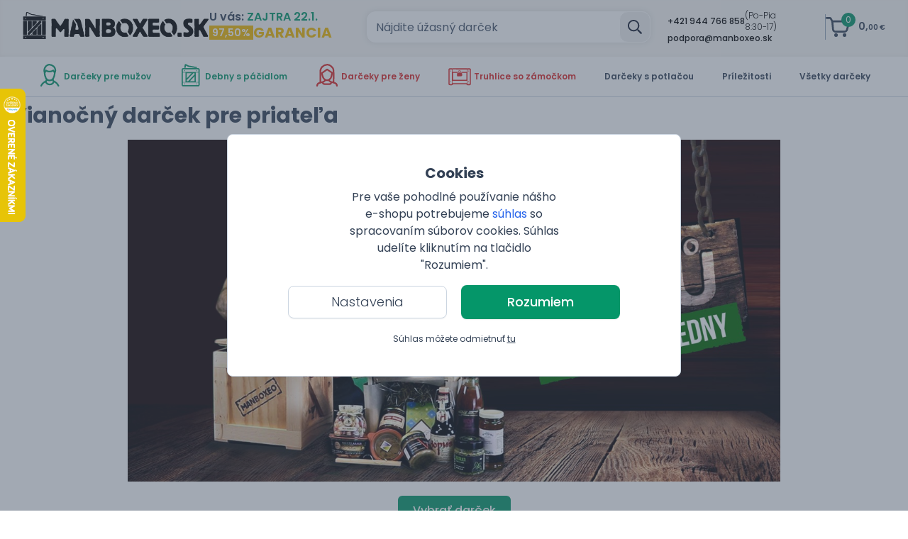

--- FILE ---
content_type: text/html; charset=utf-8
request_url: https://manboxeo.sk/darcek-pre-muza/vanocni-darek-pre-priatela
body_size: 67189
content:
<!DOCTYPE html>
<html class="bg-white antialiased text-gray-700" lang="sk">

<head>
    <link rel="stylesheet" href="https://manboxeo.sk/frontend/manboxeo/css/screen.css?1768984051"/>
    <script type="text/javascript" src="https://manboxeo.sk/frontend/manboxeo/js/bundle.js?1768984051" defer></script>
    <link rel="preload" href="https://manboxeo.sk/frontend/manboxeo/assets/fonts/poppins/400.woff2" as="font" type="font/woff2" crossorigin>
    <link rel="preload" href="https://manboxeo.sk/frontend/manboxeo/assets/fonts/poppins/500.woff2" as="font" type="font/woff2" crossorigin>
    <link rel="preload" href="https://manboxeo.sk/frontend/manboxeo/assets/fonts/poppins/600.woff2" as="font" type="font/woff2" crossorigin>
    <link rel="preload" href="https://manboxeo.sk/frontend/manboxeo/assets/fonts/poppins/700.woff2" as="font" type="font/woff2" crossorigin>
    <link rel="preload" href="https://manboxeo.sk/frontend/manboxeo/assets/fonts/poppins/300.woff2" as="font" type="font/woff2" crossorigin>
    <meta http-equiv="X-UA-Compatible" content="IE=edge">
    <meta http-equiv="Content-Type" content="text/html; charset=UTF-8"/>
    <meta name="viewport" content="width=device-width, initial-scale=1.0, maximum-scale=1.0,user-scalable=0"/>
    <meta name="google-site-verification" content="googlefcce0036809a9c67"/>
    <script type="text/javascript">var cart_time = ["1768996660.8338", Date.now()];</script>
    <link rel="canonical" href="https://manboxeo.sk/darcek-pre-muza/vanocni-darek-pre-priatela">
<meta property="og:url" content="https://manboxeo.sk/darcek-pre-muza/vanocni-darek-pre-priatela">
<link rel="alternate" hreflang="sk-SK" href="https://manboxeo.sk/darcek-pre-muza/vanocni-darek-pre-priatela">
<link rel="alternate" hreflang="cs-CZ" href="https://manboxeo.cz/darek-pro-muze/vanocni-darek-pro-pritele">
<link rel="alternate" hreflang="hu-HU" href="https://manboxeo.hu/page-411/page-1732">
<title>Vánoční dárek pro přítele | Manboxeo.sk</title>
<meta name="description" content="Vánoční dárek pro přítele - dárky, kterých se nemůžete dočkat, až dorazí, protože víte, že příjemce bude milovat jejich otevření!">
<meta property="og:type" content="website">
<meta property="og:title" content="Vánoční dárek pro přítele">
<meta property="og:description" content="Vánoční dárek pro přítele - dárky, kterých se nemůžete dočkat, až dorazí, protože víte, že příjemce bude milovat jejich otevření!">
<meta property="og:image" content="https://manboxeo.sk/media/thumbs/banner-desktop/images/1200x628_CZ_paceni_PC_zmenseny.jpg.b7b3f.jpg">
<meta name="twitter:card" content="summary">
<meta name="twitter:title" content="Vánoční dárek pro přítele">
<meta name="twitter:description" content="Vánoční dárek pro přítele - dárky, kterých se nemůžete dočkat, až dorazí, protože víte, že příjemce bude milovat jejich otevření!">
<meta name="twitter:image" content="https://manboxeo.sk/media/thumbs/banner-desktop/images/1200x628_CZ_paceni_PC_zmenseny.jpg.b7b3f.jpg">
<meta property="og:site_name" content="manboxeo.sk">
<meta property="og:locale" content="sk_SK">
    <link rel="shortcut icon" type="image/x-icon" href="https://manboxeo.sk/favicon.ico"/>

    <script>
        window.dataLayer = window.dataLayer || [];
                function gtag(){dataLayer.push(arguments)};
                gtag('consent','default',{
                    'ad_storage': 'denied',
                    'analytics_storage': 'denied',
                    'personalization_storage': 'denied',
                    'ad_user_data': 'denied',
                    'ad_personalization': 'denied',
                    'wait_for_update': 10000
                });
                gtag('js',new Date());
            
                (function (w, d, s, l, i) {
                    w[l] = w[l] || [];
                    w[l].push({
                                  'gtm.start': new Date().getTime(), event: 'gtm.js'
                              });
                    var f = d.getElementsByTagName(s)[0],
                            j = d.createElement(s), dl = l != 'dataLayer' ? '&l=' + l : '';
                    j.async = true;
                    j.src =
                            'https://www.googletagmanager.com/gtm.js?id=' + i + dl;
                    f.parentNode.insertBefore(j, f);
                })(window, document, 'script', 'dataLayer', 'GTM-KM8Z3NW');
    </script>
</head>

<body style="font-family: 'Poppins', sans-serif;" class="antialiased leading-tight text-gray-700 lang_sk"
      data-web-config="&#123;&quot;url_root&quot;:&quot;https:\/\/manboxeo.sk&quot;,&quot;main_controller_id&quot;:&quot;gid-4081799264-1&quot;}"
      data-messages="[]">
<noscript>
                    <iframe src="https://www.googletagmanager.com/ns.html?id=GTM-KM8Z3NW" height="0" width="0" style="display:none;visibility:hidden"></iframe>
                </noscript>

<div class="fixed left-0 top-0 w-full flex h-full items-center justify-center bg-gray-600/50" style="z-index:16000003"
     x-data="{visible:true,
     visible_setting:false,
     cookie_setting:{preferences:false,
     statistics:false,
     marketing:false,
     ad_user_data:false,
     ad_personalization:false
    }
}" :class="{'flex':visible,'hidden':!visible}">
    <div class="bg-white text-center p-4 border border-gray-300 rounded-lg lg:w-1/2 mx-6 lg:mx-0" x-ref="overlay">
        <div class="py-6">
            <div :class="{ 'hidden': visible_setting }">
                <h3 class="font-bold text-xl mb-2">Cookies</h3>
                <p class="mb-2 w-full lg:w-6/12 mx-auto text-sm md:text-base">
Pre vaše pohodlné používanie nášho e-shopu potrebujeme <a class="cli-plugin-main-link hover:underline text-blue-600" target="_blank" href="https://policies.google.com/technologies/cookies?hl=sk&gl=sk">súhlas</a> so spracovaním súborov cookies. Súhlas udelíte kliknutím na tlačidlo "Rozumiem".                </p>
            </div>
            <div :class="{ 'hidden': !visible_setting }" x-cloak>
                <div class="w-full mx-auto relative">
                    <a class="absolute right-2 cursor-pointer" @click="visible_setting = !visible_setting;"><svg aria-hidden="true" focusable="false" data-prefix="far" data-icon="times" class="svg-inline--fa fa-times fa-w-10 w-6 h-6" role="img" xmlns="http://www.w3.org/2000/svg" viewBox="0 0 320 512"><path fill="currentColor" d="M207.6 256l107.72-107.72c6.23-6.23 6.23-16.34 0-22.58l-25.03-25.03c-6.23-6.23-16.34-6.23-22.58 0L160 208.4 52.28 100.68c-6.23-6.23-16.34-6.23-22.58 0L4.68 125.7c-6.23 6.23-6.23 16.34 0 22.58L112.4 256 4.68 363.72c-6.23 6.23-6.23 16.34 0 22.58l25.03 25.03c6.23 6.23 16.34 6.23 22.58 0L160 303.6l107.72 107.72c6.23 6.23 16.34 6.23 22.58 0l25.03-25.03c6.23-6.23 6.23-16.34 0-22.58L207.6 256z"></path></svg></a>
                    <h3 class="font-bold text-md mb-2">Nastavenia cookies</h3>
                </div>

                <p class="mb-2 w-full lg:w-6/12 mx-auto text-sm md:text-base">
Tu si môžete upraviť cookies podľa vlastných preferencií                </p>
                <div class="mb-3" :aria-expanded="visible_setting ? 'true' : 'false'">
                    <div class="cookie-setting border-solid border-t border-b grid mt-5 w-full lg:w-6/12 mx-auto grid-cols-2 lg:grid-cols-3 border-gray-300 select-none">
                        <div class="border-solid border-r border-gray-300 p-2 grow">
                            <label class="block mb-1">Technické</label>
                            <span role="checkbox" tabindex="0" aria-checked="true" class="group relative inline-flex mr-4 sm:mr-0 items-center justify-center flex-shrink-0 h-5 w-10 focus:outline-none">
                            <span aria-hidden="true" class="bg-gray-300 absolute h-4 w-9 mx-auto rounded-full transition-colors ease-in-out duration-200"></span>
                            <span aria-hidden="true" class="translate-x-5 absolute left-0 inline-block h-5 w-5 border rounded-full bg-white shadow transform group-focus:shadow-outline group-focus:border-blue-300 transition-transform ease-in-out duration-200">
                            </span>
                        </span>
                        </div>

                        <div class="border-solid border-r-0 lg:border-r border-gray-300 p-2 grow">
                            <label class="block mb-1">Personalizované</label>
                            <span role="checkbox" tabindex="0" @click="(()=>{cookie_setting.preferences = !cookie_setting.preferences;
                            let date = new Date();
                            date.setFullYear(date.getFullYear() + 10);
                            if(cookie_setting.preferences===true)
                            {
                                document.cookie = 'cookie-law-info-preferences=1; path=/; SameSite=Lax; expires=' + date.toGMTString();
                            }else{
                                document.cookie = 'cookie-law-info-preferences=0; path=/; SameSite=Lax; expires=Thu, 01 Jan 1970 00:00:00 GMT';
                            }})();" @keydown.space.prevent="cookie_setting.preferences = !cookie_setting.preferences" aria-checked="true"
                                  class="group relative inline-flex mr-4 sm:mr-0 items-center justify-center flex-shrink-0 h-5 w-10 cursor-pointer focus:outline-none">
                            <span aria-hidden="true" :class="{ 'bg-green-600': cookie_setting.preferences, 'bg-gray-200': !cookie_setting.preferences }"
                                  class="bg-gray-200 absolute h-4 w-9 mx-auto rounded-full transition-colors ease-in-out duration-200"></span>
                            <span aria-hidden="true" :class="{ 'translate-x-5': cookie_setting.preferences, 'translate-x-0': !cookie_setting.preferences }"
                                  class="translate-x-0 absolute left-0 inline-block h-5 w-5 border rounded-full bg-white shadow transform group-focus:shadow-outline group-focus:border-blue-300 transition-transform ease-in-out duration-200">
                            </span>
                        </span>
                        </div>

                        <div class="p-2 grow border-t border-r lg:border-r-0 lg:border-t-0 border-gray-300">
                            <label class="block mb-1">Analytické</label>
                            <span role="checkbox" tabindex="0" @click="(()=>{cookie_setting.statistics = !cookie_setting.statistics;
                            let date = new Date();
                            date.setFullYear(date.getFullYear() + 10);
                            if(cookie_setting.statistics===true)
                            {
                                document.cookie = 'cookie-law-info-statistics=1; path=/; SameSite=Lax; expires=' + date.toGMTString();
                            }else{
                                document.cookie = 'cookie-law-info-statistics=0; path=/; SameSite=Lax; expires=Thu, 01 Jan 1970 00:00:00 GMT';
                            }})();" @keydown.space.prevent="cookie_setting.statistics = !cookie_setting.statistics" aria-checked="true"
                                  class="group relative inline-flex mr-4 sm:mr-0 items-center justify-center flex-shrink-0 h-5 w-10 cursor-pointer focus:outline-none">
                            <span aria-hidden="true" :class="{ 'bg-green-600': cookie_setting.statistics, 'bg-gray-200': !cookie_setting.statistics }" class="bg-gray-200 absolute h-4 w-9 mx-auto rounded-full transition-colors ease-in-out duration-200"></span>
                            <span aria-hidden="true" :class="{ 'translate-x-5': cookie_setting.statistics, 'translate-x-0': !cookie_setting.statistics }"
                                  class="translate-x-0 absolute left-0 inline-block h-5 w-5 border rounded-full bg-white shadow transform group-focus:shadow-outline group-focus:border-blue-300 transition-transform ease-in-out duration-200">
                            </span>
                        </span>
                        </div>

                        <div class="border-solid border-t border-r-0 lg:border-r border-gray-300 p-2 grow">
                            <label class="block mb-1">Reklamné</label>
                            <span role="checkbox" tabindex="0" @click="(()=>{cookie_setting.marketing = !cookie_setting.marketing;
                            let date = new Date();
                            date.setFullYear(date.getFullYear() + 10);
                            if(cookie_setting.marketing===true)
                            {
                                document.cookie = 'cookie-law-info-marketing=1; path=/; SameSite=Lax; expires=' + date.toGMTString();
                            }else{
                                document.cookie = 'cookie-law-info-marketing=0; path=/; SameSite=Lax; expires=Thu, 01 Jan 1970 00:00:00 GMT';
                            }})();" @keydown.space.prevent="cookie_setting.marketing = !cookie_setting.marketing" aria-checked="true"
                                  class="group relative inline-flex mr-4 sm:mr-0 items-center justify-center flex-shrink-0 h-5 w-10 cursor-pointer focus:outline-none">
                            <span aria-hidden="true" :class="{ 'bg-green-600': cookie_setting.marketing, 'bg-gray-200': !cookie_setting.marketing }" class="bg-gray-200 absolute h-4 w-9 mx-auto rounded-full transition-colors ease-in-out duration-200"></span>
                            <span aria-hidden="true" :class="{ 'translate-x-5': cookie_setting.marketing, 'translate-x-0': !cookie_setting.marketing }"
                                  class="translate-x-0 absolute left-0 inline-block h-5 w-5 border rounded-full bg-white shadow transform group-focus:shadow-outline group-focus:border-blue-300 transition-transform ease-in-out duration-200">
                            </span>
                        </span>
                        </div>
                        <div class="border-solid border-t border-r border-gray-300 p-2 grow">
                            <label class="block mb-1">Užívateľské dáta</label>
                            <span role="checkbox" tabindex="0" @click="cookie_setting.ad_user_data = !cookie_setting.ad_user_data;
                            var date = new Date();
                            date.setFullYear(date.getFullYear() + 10);
                            if(cookie_setting.ad_user_data===true)
                            {
                                document.cookie = 'cookie-law-info-ad-user-data=1; path=/; SameSite=Lax; expires=' + date.toGMTString();
                            }else{
                                document.cookie = 'cookie-law-info-ad-user-data=0; path=/; SameSite=Lax; expires=Thu, 01 Jan 1970 00:00:00 GMT';
                            }" @keydown.space.prevent="cookie_setting.ad_user_data = !cookie_setting.ad_user_data" aria-checked="true"
                                  class="group relative inline-flex mr-4 sm:mr-0 items-center justify-center flex-shrink-0 h-5 w-10 cursor-pointer focus:outline-none">
                            <span aria-hidden="true" :class="{ 'bg-green-600': cookie_setting.ad_user_data, 'bg-gray-200': !cookie_setting.ad_user_data }" class="bg-gray-200 absolute h-4 w-9 mx-auto rounded-full transition-colors ease-in-out duration-200"></span>
                            <span aria-hidden="true" :class="{ 'translate-x-5': cookie_setting.ad_user_data, 'translate-x-0': !cookie_setting.ad_user_data }"
                                  class="translate-x-0 absolute left-0 inline-block h-5 w-5 border rounded-full bg-white shadow transform group-focus:shadow-outline group-focus:border-blue-300 transition-transform ease-in-out duration-200">
                            </span>
                        </span>
                        </div>

                        <div class="p-2 grow border-t border-gray-300">
                            <label class="block mb-1">Personalizovaná inzercia</label>
                            <span role="checkbox" tabindex="0" @click="cookie_setting.ad_personalization = !cookie_setting.ad_personalization;
                            var date = new Date();
                            date.setFullYear(date.getFullYear() + 10);
                            if(cookie_setting.ad_personalization===true)
                            {
                                document.cookie = 'cookie-law-info-ad-personalization=1; path=/; SameSite=Lax; expires=' + date.toGMTString();
                            }else{
                                document.cookie = 'cookie-law-info-ad-personalization=0; path=/; SameSite=Lax; expires=Thu, 01 Jan 1970 00:00:00 GMT';
                            }" @keydown.space.prevent="cookie_setting.ad_personalization = !cookie_setting.ad_personalization" aria-checked="true"
                                  class="group relative inline-flex mr-4 sm:mr-0 items-center justify-center flex-shrink-0 h-5 w-10 cursor-pointer focus:outline-none">
                            <span aria-hidden="true" :class="{ 'bg-green-600': cookie_setting.ad_personalization, 'bg-gray-200': !cookie_setting.ad_personalization }" class="bg-gray-200 absolute h-4 w-9 mx-auto rounded-full transition-colors ease-in-out duration-200"></span>
                            <span aria-hidden="true" :class="{ 'translate-x-5': cookie_setting.ad_personalization, 'translate-x-0': !cookie_setting.ad_personalization }"
                                  class="translate-x-0 absolute left-0 inline-block h-5 w-5 border rounded-full bg-white shadow transform group-focus:shadow-outline group-focus:border-blue-300 transition-transform ease-in-out duration-200">
                            </span>
                        </span>
                        </div>
                    </div>
                </div>
                <p class="mb-3 w-full lg:w-6/12 mx-auto text-sm md:text-base">
Potrebujeme váš <a class="cli-plugin-main-link hover:underline text-blue-600" target="_blank" href="https://www.google.cz/intl/cs/policies/technologies/cookies/">súhlas</a> so spracovaním súborov cookies, aby sme vám mohli zobrazovať informácie v súlade s Vašimi záujmami.                </p>
            </div>

            <div class="mb-3">
                <a class="mx-0 md:mx-2 mr-2 cursor-pointer btn-outline-black md:px-6 inline-block md:text-lg font-light text-sm md:w-56 w-5/12" @click="visible_setting = !visible_setting;" :class="{ 'hidden': visible_setting }">Nastavenia</a>
                <a class="mx-0 md:mx-2 cursor-pointer btn-outline-black hidden px-6 md:text-base font-light text-sm md:w-96 w-full eu-cookie-button" @click="
                        (()=>{let date = new Date();
                        if(cookie_setting.preferences && cookie_setting.statistics && cookie_setting.marketing && cookie_setting.ad_user_data && cookie_setting.ad_personalization)
                        {
                            date.setFullYear(date.getFullYear() + 10);
                        }else{
                            if(date.getMonth()==11)
                            {
                                date.setFullYear(date.getFullYear()+1);
                                date.setMonth(0);
                            }else{
                                date.setMonth(date.getMonth() + 1);
                            }
                        }
                        document.cookie = 'cookie-law-info-new-cookie-hide=1; path=/; SameSite=Lax; expires=' + date.toGMTString();
                        visible = false;
                        document.dispatchEvent(new CustomEvent('change_cookies_setting'));
                        })();" :class="{ 'inline-block':visible_setting,'hidden': !visible_setting }" x-cloak>Súhlasím s vybranými cookies</a>
                <a class="mx-0 md:mx-2 ml-2 ok_button cursor-pointer btn-green md:px-6 md:text-lg text-sm inline-block mt-2 md:w-56 w-5/12 border-green-600 border-2 eu-cookie-button" @click="
                                    (()=>{let date = new Date();
                                    date.setFullYear(date.getFullYear() + 10);
                                    document.cookie = 'cookie-law-info-preferences=1; path=/; SameSite=Lax; expires=' + date.toGMTString();
                                    document.cookie = 'cookie-law-info-statistics=1; path=/; SameSite=Lax; expires=' + date.toGMTString();
                                    document.cookie = 'cookie-law-info-marketing=1; path=/; SameSite=Lax; expires=' + date.toGMTString();
                                    document.cookie = 'cookie-law-info-ad-user-data=1; path=/; SameSite=Lax; expires=' + date.toGMTString();
                                    document.cookie = 'cookie-law-info-ad-personalization=1; path=/; SameSite=Lax; expires=' + date.toGMTString();
                                    document.cookie = 'cookie-law-info-new-cookie-hide=1; path=/; SameSite=Lax; expires=' + date.toGMTString();
                                    visible = false;
                                    document.dispatchEvent(new CustomEvent('change_cookies_setting'));
                                    })();" :class="{ 'hidden': visible_setting }">Rozumiem</a>
                <a class="mx-0 md:mx-2 ok_button cursor-pointer btn-green hidden px-6 md:text-base text-sm mt-2 md:w-96 w-full border-green-800 border-2 eu-cookie-button" @click="
                                    (()=>{let date = new Date();
                                    date.setFullYear(date.getFullYear() + 10);
                                    document.cookie = 'cookie-law-info-preferences=1; path=/; SameSite=Lax; expires=' + date.toGMTString();
                                    document.cookie = 'cookie-law-info-statistics=1; path=/; SameSite=Lax; expires=' + date.toGMTString();
                                    document.cookie = 'cookie-law-info-marketing=1; path=/; SameSite=Lax; expires=' + date.toGMTString();
                                    document.cookie = 'cookie-law-info-ad-user-data=1; path=/; SameSite=Lax; expires=' + date.toGMTString();
                                    document.cookie = 'cookie-law-info-ad-personalization=1; path=/; SameSite=Lax; expires=' + date.toGMTString();
                                    document.cookie = 'cookie-law-info-new-cookie-hide=1; path=/; SameSite=Lax; expires=' + date.toGMTString();
                                    visible = false;
                                    document.dispatchEvent(new CustomEvent('change_cookies_setting'));
                                    })();" :class="{ 'inline-block':visible_setting,'hidden': !visible_setting }" x-cloak>Súhlasím so všetkými cookies</a>
            </div>

            <p class="text-xs text-center pb-1 pt-2 mt-3 lg:mt-2" :class="{ 'hidden': visible_setting }">Súhlas môžete odmietnuť <a class="underline cursor-pointer eu-cookie-button" @click="
                        (()=>{let date = new Date();
                        if(date.getMonth()==11)
                        {
                            date.setFullYear(date.getFullYear()+1);
                            date.setMonth(0);
                        }else{
                            date.setMonth(date.getMonth() + 1);
                        }
                        document.cookie = 'cookie-law-info-preferences=0; path=/; SameSite=Lax; expires=Thu, 01 Jan 1970 00:00:00 GMT';
                        document.cookie = 'cookie-law-info-statistics=0; path=/; SameSite=Lax; expires=Thu, 01 Jan 1970 00:00:00 GMT';
                        document.cookie = 'cookie-law-info-marketing=0; path=/; SameSite=Lax; expires=Thu, 01 Jan 1970 00:00:00 GMT';
                        document.cookie = 'cookie-law-info-ad-user-data=0; path=/; SameSite=Lax; expires=Thu, 01 Jan 1970 00:00:00 GMT';
                        document.cookie = 'cookie-law-info-ad-personalization=0; path=/; SameSite=Lax; expires=Thu, 01 Jan 1970 00:00:00 GMT';
                        document.cookie = 'cookie-law-info-new-cookie-hide=1; path=/; SameSite=Lax; expires=' + date.toGMTString();
                        visible = false;
                        document.dispatchEvent(new CustomEvent('change_cookies_setting'));
                        })();">tu</a></p>
        </div>
    </div>

</div>
<div class="bg-gray-200 hidden bg-opacity-80 w-screen h-screen fixed flex-center inset-0 no-script-hidden"
     id="loading-spinner"
     style="z-index: 9999999; display:none !important;">
    <svg aria-hidden="true" focusable="false" data-prefix="far" data-icon="spinner" class="svg-inline--fa fa-spinner fa-w-16 animate-spin text-green-600 w-16" role="img" xmlns="http://www.w3.org/2000/svg" viewBox="0 0 512 512"><path fill="currentColor" d="M296 48c0 22.091-17.909 40-40 40s-40-17.909-40-40 17.909-40 40-40 40 17.909 40 40zm-40 376c-22.091 0-40 17.909-40 40s17.909 40 40 40 40-17.909 40-40-17.909-40-40-40zm248-168c0-22.091-17.909-40-40-40s-40 17.909-40 40 17.909 40 40 40 40-17.909 40-40zm-416 0c0-22.091-17.909-40-40-40S8 233.909 8 256s17.909 40 40 40 40-17.909 40-40zm20.922-187.078c-22.091 0-40 17.909-40 40s17.909 40 40 40 40-17.909 40-40c0-22.092-17.909-40-40-40zm294.156 294.156c-22.091 0-40 17.909-40 40s17.909 40 40 40c22.092 0 40-17.909 40-40s-17.908-40-40-40zm-294.156 0c-22.091 0-40 17.909-40 40s17.909 40 40 40 40-17.909 40-40-17.909-40-40-40z"></path></svg>
</div><div id="fullscreen_modals" data-template-html="    &lt;div x-data=&quot;AlpineHelpers.fullscreenModal($el.getAttribute(&apos;data-modal-id&apos;))&quot;
         x-show=&quot;openModal&quot;
         @change-fullscreen-modal-state.window=&quot;onChangedState(event.detail)&quot;
         x-cloak
         x-init=&quot;$watch(&apos;openModal&apos;, (value) =&gt; &#123;
               if (value) &#123;
                   Helpers.bodyScroll.disable($refs.modal_content)
               } else &#123;
                   Helpers.bodyScroll.enable($refs.modal_content)
               }
            })&quot;
         data-modal-id=&quot;&quot;
         class=&quot;overflow-y-auto fixed h-full inset-0 z-modal no-script-hidden&quot;&gt;
        &lt;div class=&quot;flex justify-center min-h-full lg:min-h-screen text-center&quot;
             :class=&quot;&#123;
             &apos;items-center&apos;:size===AlpineHelpers.MODAL_SIZE_ALMOST_FULLSCREEN || size===AlpineHelpers.MODAL_SIZE_FULLSCREEN || size===AlpineHelpers.MODAL_SIZE_SMALL,
             &apos;items-end px-4 pt-4 pb-20 sm:p-0&apos;:!(size===AlpineHelpers.MODAL_SIZE_ALMOST_FULLSCREEN || size===AlpineHelpers.MODAL_SIZE_FULLSCREEN || size===AlpineHelpers.MODAL_SIZE_SMALL || size===AlpineHelpers.MODAL_SIZE_DEFAULT_LARGE),
             &apos;sm:block&apos;:size!==AlpineHelpers.MODAL_SIZE_SMALL
             }&quot;&gt;
            &lt;div x-show=&quot;openModal&quot;
                 @click=&quot;onOverlayClick()&quot;
                 x-transition:enter=&quot;ease-out duration-300&quot;
                 x-transition:enter-start=&quot;opacity-0&quot;
                 x-transition:enter-end=&quot;opacity-100&quot;
                 x-transition:leave=&quot;ease-in duration-200&quot;
                 x-transition:leave-start=&quot;opacity-100&quot;
                 x-transition:leave-end=&quot;opacity-0&quot;
                 class=&quot;absolute inset-0 transition-opacity&quot;
                 aria-hidden=&quot;true&quot;&gt;
                &lt;div class=&quot;absolute inset-0 bg-gray-500 opacity-75&quot;&gt;&lt;/div&gt;
            &lt;/div&gt;

            &lt;span class=&quot;sm:align-middle lg:h-screen&quot;
                  aria-hidden=&quot;true&quot;&gt;​&lt;/span&gt;
            &lt;div x-show=&quot;openModal&quot;
                 x-transition:enter=&quot;ease-out duration-300&quot;
                 x-transition:enter-start=&quot;opacity-0 translate-y-4 sm:translate-y-0 sm:scale-95&quot;
                 x-transition:enter-end=&quot;opacity-100 translate-y-0 sm:scale-100&quot;
                 x-transition:leave=&quot;ease-in duration-200&quot;
                 x-transition:leave-start=&quot;opacity-100 translate-y-0 sm:scale-100&quot;
                 x-transition:leave-end=&quot;opacity-0 translate-y-4 sm:translate-y-0 sm:scale-95&quot;
                 class=&quot;inline-block overflow-hidden text-left bg-white shadow-xl transition-all transform sm:align-middle lg:rounded-lg&quot;
                 :class=&quot;&#123;
                    &apos;to-lg:absolute to-lg:inset align-middle w-100vw h-full lg:h-95vh lg:w-95vw lg:mt-4&apos;:size===AlpineHelpers.MODAL_SIZE_ALMOST_FULLSCREEN,
                    &apos;align-bottom sm:w-full max-w-full lg:max-w-[1000px] xl:max-w-[1240px] 2xl:max-w-[1600px] max-h-90vh h-full sm:my-8&apos;:size===AlpineHelpers.MODAL_SIZE_LARGE,
                    &apos;align-bottom sm:max-w-5xl sm:w-full max-h-90vh sm:my-8&apos;:size===AlpineHelpers.MODAL_SIZE_DEFAULT,
                    &apos;align-bottom max-w-full h-full w-full lg:max-h-90vh sm:my-8  lg:h-auto lg:max-w-[800px] xl:max-w-[1024px] 2xl:max-w-[1340px]&apos;:size===AlpineHelpers.MODAL_SIZE_DEFAULT_LARGE,
                    &apos;align-bottom sm:max-w-4xl sm:w-4xl max-h-90vh sm:my-8&apos;:size===AlpineHelpers.MODAL_SIZE_MEDIUM,
                    &apos;align-bottom sm:max-w-3xl sm:w-3xl max-h-90vh sm:my-8&apos;:size===AlpineHelpers.MODAL_SIZE_SMALL
                 }&quot;
                 role=&quot;dialog&quot;
                 aria-modal=&quot;true&quot;
                 aria-labelledby=&quot;modal-headline&quot;&gt;
                &lt;div class=&quot;absolute top-0 right-0 pt-4 pr-5 close-button z-20&quot; x-show=&quot;show_close&quot;&gt;
                    &lt;button @click=&quot;onClose()&quot;
                            type=&quot;button&quot;
                            class=&quot;text-gray-400 rounded-md hover:text-gray-500 focus:outline-none focus:ring-2 focus:ring-offset-2 focus:ring-green-600&quot;&gt;
                        &lt;span class=&quot;sr-only&quot;&gt;Close&lt;/span&gt;
                        &lt;svg xmlns=&quot;http://www.w3.org/2000/svg&quot; fill=&quot;none&quot; viewBox=&quot;0 0 24 24&quot; stroke=&quot;currentColor&quot; class=&quot;w-6 h-6&quot;&gt;
  &lt;path stroke-linecap=&quot;round&quot; stroke-linejoin=&quot;round&quot; stroke-width=&quot;2&quot; d=&quot;M6 18L18 6M6 6l12 12&quot;/&gt;
&lt;/svg&gt;
                    &lt;/button&gt;
                &lt;/div&gt;
                &lt;div x-show=&quot;showSpinner&quot;&gt;
                    &lt;div class=&quot;bg-gray-200 bg-opacity-80 w-full h-full fixed flex-center inset-0&quot; style=&quot;z-index: 9999999;&quot;&gt;
                        &lt;svg aria-hidden=&quot;true&quot; focusable=&quot;false&quot; data-prefix=&quot;far&quot; data-icon=&quot;spinner&quot; class=&quot;svg-inline--fa fa-spinner fa-w-16 animate-spin text-green-600 w-16&quot; role=&quot;img&quot; xmlns=&quot;http://www.w3.org/2000/svg&quot; viewBox=&quot;0 0 512 512&quot;&gt;&lt;path fill=&quot;currentColor&quot; d=&quot;M296 48c0 22.091-17.909 40-40 40s-40-17.909-40-40 17.909-40 40-40 40 17.909 40 40zm-40 376c-22.091 0-40 17.909-40 40s17.909 40 40 40 40-17.909 40-40-17.909-40-40-40zm248-168c0-22.091-17.909-40-40-40s-40 17.909-40 40 17.909 40 40 40 40-17.909 40-40zm-416 0c0-22.091-17.909-40-40-40S8 233.909 8 256s17.909 40 40 40 40-17.909 40-40zm20.922-187.078c-22.091 0-40 17.909-40 40s17.909 40 40 40 40-17.909 40-40c0-22.092-17.909-40-40-40zm294.156 294.156c-22.091 0-40 17.909-40 40s17.909 40 40 40c22.092 0 40-17.909 40-40s-17.908-40-40-40zm-294.156 0c-22.091 0-40 17.909-40 40s17.909 40 40 40 40-17.909 40-40-17.909-40-40-40z&quot;&gt;&lt;/path&gt;&lt;/svg&gt;
                    &lt;/div&gt;
                &lt;/div&gt;
                &lt;div class=&quot;overflow-auto w-full inset-0&quot;
                     :class=&quot;&#123;
                        &apos;max-h-90vh h-full&apos;:size===AlpineHelpers.MODAL_SIZE_LARGE,
                        &apos;max-h-90vh&apos;:size===AlpineHelpers.MODAL_SIZE_DEFAULT  || size===AlpineHelpers.MODAL_SIZE_MEDIUM || size===AlpineHelpers.MODAL_SIZE_SMALL,
                        &apos;h-screen lg:h-auto lg:max-h-90vh&apos;:size===AlpineHelpers.MODAL_SIZE_DEFAULT_LARGE,
                        &apos;h-full&apos;:size===AlpineHelpers.MODAL_SIZE_ALMOST_FULLSCREEN,
                        &apos;px-4 pt-5 pb-4 sm:p-6&apos;: !disable_content_padding
                    }&quot;
                     x-ref=&quot;modal_content&quot;&gt;
                    &lt;div x-ref=&quot;content&quot; :class=&quot;&#123;
                        &apos; h-full&apos;:size===AlpineHelpers.MODAL_SIZE_LARGE,
                        &apos; h-full lg:h-auto&apos;:size===AlpineHelpers.MODAL_SIZE_DEFAULT_LARGE,
                        &apos; h-full&apos;:(size===AlpineHelpers.MODAL_SIZE_ALMOST_FULLSCREEN || size===AlpineHelpers.MODAL_SIZE_FULLSCREEN)
                    }&quot;&gt;&lt;/div&gt;
                &lt;/div&gt;
            &lt;/div&gt;
        &lt;/div&gt;
    &lt;/div&gt;
"></div><div x-data="{alerts:[],visible_alerts:0}" class="fixed sm:right-3 z-modal no-script-hidden sm:max-w-full to-sm:w-full top-10 sm:top-36"
     @show-alert.window="alerts.push($event.detail);visible_alerts++;"
     @hide-alerts.window="alerts.forEach((alert)=>{if(alert.show){alert.show=false;visible_alerts--;}})"
     x-init="$watch('visible_alerts',(value)=>{if(value<=0)setTimeout(()=>{if(visible_alerts<=0)alerts=[];},1000);});"
     x-cloak>
    <div x-show="visible_alerts>0"
         @click="alerts=[];visible_alerts=0;"
         class="fixed inset-0 transition-opacity z-0 sm:hidden"
         aria-hidden="true">
        <div class="absolute inset-0 bg-gray-500 opacity-75"></div>
    </div>
    <template x-for="(alert,index) in alerts" :key="index">
        <div x-show="alert.show;" x-init="$nextTick(() => {if(alert.append_button_html!==null){$refs.append_button_html.innerHTML=alert.append_button_html;}else{$refs.append_button_html.remove();}})"
             x-transition:enter="transition ease-in duration-200"
             x-transition:enter-start="transform opacity-0 translate-y-2"
             x-transition:enter-end="transform opacity-100"
             x-transition:leave="transition ease-out duration-500"
             x-transition:leave-start="transform translate-x-0 opacity-100"
             x-transition:leave-end="transform translate-x-full opacity-0">
            <div class="z-modal relative flex rounded-l-md rounded-r-md border to-sm:mx-3 to-sm:inset-x sm:-mr-1 p-4 mb-4 sm:min-w-100 sm:max-w-150"
                 :class="{
                'bg-red-50 border-red-400':alert.is_error,
                'bg-green-50 border-green-400':alert.is_success,
                'bg-blue-50 border-blue-400':alert.is_info,
                'bg-yellow-50 border-yellow-400':alert.is_warning
            }">
                <div class="flex-shrink-0" x-show="alert.is_error"><svg aria-hidden="true" focusable="false" data-prefix="fas" data-icon="times-circle" class="svg-inline--fa fa-times-circle fa-w-16 h-5 w-5 text-red-400" role="img" xmlns="http://www.w3.org/2000/svg" viewBox="0 0 512 512"><path fill="currentColor" d="M256 8C119 8 8 119 8 256s111 248 248 248 248-111 248-248S393 8 256 8zm121.6 313.1c4.7 4.7 4.7 12.3 0 17L338 377.6c-4.7 4.7-12.3 4.7-17 0L256 312l-65.1 65.6c-4.7 4.7-12.3 4.7-17 0L134.4 338c-4.7-4.7-4.7-12.3 0-17l65.6-65-65.6-65.1c-4.7-4.7-4.7-12.3 0-17l39.6-39.6c4.7-4.7 12.3-4.7 17 0l65 65.7 65.1-65.6c4.7-4.7 12.3-4.7 17 0l39.6 39.6c4.7 4.7 4.7 12.3 0 17L312 256l65.6 65.1z"></path></svg></div>
                <div class="flex-shrink-0" x-show="alert.is_success"><svg aria-hidden="true" focusable="false" data-prefix="fas" data-icon="check-circle" class="svg-inline--fa fa-check-circle fa-w-16 h-5 w-5 text-green-400" role="img" xmlns="http://www.w3.org/2000/svg" viewBox="0 0 512 512"><path fill="currentColor" d="M504 256c0 136.967-111.033 248-248 248S8 392.967 8 256 119.033 8 256 8s248 111.033 248 248zM227.314 387.314l184-184c6.248-6.248 6.248-16.379 0-22.627l-22.627-22.627c-6.248-6.249-16.379-6.249-22.628 0L216 308.118l-70.059-70.059c-6.248-6.248-16.379-6.248-22.628 0l-22.627 22.627c-6.248 6.248-6.248 16.379 0 22.627l104 104c6.249 6.249 16.379 6.249 22.628.001z"></path></svg></div>
                <div class="flex-shrink-0" x-show="alert.is_info"><svg aria-hidden="true" focusable="false" data-prefix="fas" data-icon="info-circle" class="svg-inline--fa fa-info-circle fa-w-16 h-5 w-5 text-blue-400" role="img" xmlns="http://www.w3.org/2000/svg" viewBox="0 0 512 512"><path fill="currentColor" d="M256 8C119.043 8 8 119.083 8 256c0 136.997 111.043 248 248 248s248-111.003 248-248C504 119.083 392.957 8 256 8zm0 110c23.196 0 42 18.804 42 42s-18.804 42-42 42-42-18.804-42-42 18.804-42 42-42zm56 254c0 6.627-5.373 12-12 12h-88c-6.627 0-12-5.373-12-12v-24c0-6.627 5.373-12 12-12h12v-64h-12c-6.627 0-12-5.373-12-12v-24c0-6.627 5.373-12 12-12h64c6.627 0 12 5.373 12 12v100h12c6.627 0 12 5.373 12 12v24z"></path></svg></div>
                <div class="flex-shrink-0" x-show="alert.is_warning"><svg aria-hidden="true" focusable="false" data-prefix="fas" data-icon="exclamation-circle" class="svg-inline--fa fa-exclamation-circle fa-w-16 h-5 w-5 text-yellow-400" role="img" xmlns="http://www.w3.org/2000/svg" viewBox="0 0 512 512"><path fill="currentColor" d="M504 256c0 136.997-111.043 248-248 248S8 392.997 8 256C8 119.083 119.043 8 256 8s248 111.083 248 248zm-248 50c-25.405 0-46 20.595-46 46s20.595 46 46 46 46-20.595 46-46-20.595-46-46-46zm-43.673-165.346l7.418 136c.347 6.364 5.609 11.346 11.982 11.346h48.546c6.373 0 11.635-4.982 11.982-11.346l7.418-136c.375-6.874-5.098-12.654-11.982-12.654h-63.383c-6.884 0-12.356 5.78-11.981 12.654z"></path></svg></div>
                <div class="ml-3 w-full pr-2 sm:pr-8">
                    <h3 :class="{
                        'mb-2 text-sm leading-5 font-medium':true,
                        'text-red-800':alert.is_error,
                        'text-green-800':alert.is_success,
                        'text-blue-800':alert.is_info,
                        'text-yellow-800':alert.is_warning
                        }" x-html="alert.heading_html" x-show="alert.heading_html!==null"></h3>
                    <div :class="{
                            'text-sm leading-5':true,
                            'text-red-700':alert.is_error,
                            'text-green-700':alert.is_success,
                            'text-blue-700':alert.is_info,
                            'text-yellow-700':alert.is_warning
                        }"
                         x-html="alert.messages_html"></div>
                    <div class="mt-4 w-full pr-8 sm:pr-0">
                        <div class="flex items-center to-sm:justify-center gap-3" >
                            <button
                                    @click="alert.show = false;visible_alerts--"
                                    x-ref="close_button"
                                    class="px-2 py-1.5 rounded-md text-sm leading-5 border font-medium hover:bg-gray-100 focus:outline-none focus:bg-gray-100 transition ease-in-out duration-150" x-html="alert.close_button_title!==null?alert.close_button_title:$refs.close_button.innerHTML">
Zatvoriť                            </button>
                            <div class="inline-flex" x-ref="append_button_html"></div>
                        </div>
                    </div>
                </div>
            </div>
        </div>
    </template>
</div>


<div class="z-header sticky w-full bg-white border-b border-gray-300 top-0" id="header">

<div x-data="{open_menu: false, submenu_category: null, at_top: false, show_search_popup: false}"
     x-init="$watch('open_menu', value => {
                  if (value === true) { document.body.classList.add('overflow-hidden') }
                  else { document.body.classList.remove('overflow-hidden') }
                });"
     class="lg:hidden"
     @scroll.window="at_top = ((window.pageYOffset <126 && at_top) || (window.pageYOffset <=196 && !at_top) || open_menu || show_search_popup) ? false: true;if(at_top){$refs.search_icon.classList.remove('hidden');}"
     @show-search-popup.window="show_search_popup=true; Helpers.bodyScroll.setState(false, $refs.autocomplete); $nextTick(() => { $refs.search_input.focus(); });"
>

    <div>
        <div x-show="!open_menu"
             class="no-script-block">
            <div class="py-2 pl-3 pr-4 flex justify-between items-center">
                <div x-ref="logo" class="mr-3">
                    <a href="https://manboxeo.sk">
<img src="https://manboxeo.sk/media/bn-images/c1/9586.442.png" alt="manboxeo.sk" width="290" height="100" class="w-44 sm:w-logo sm:h-logo">                    </a>
                </div>

                <div class="flex gap-4 items-center">
                    <div x-ref="search_icon"
                         x-transition:enter="transition ease-out duration-300"
                         x-transition:enter-start="opacity-0 scale-50"
                         x-transition:enter-end="opacity-100 scale-100"
                         x-transition:leave="transition ease-in duration-300"
                         x-transition:leave-start="opacity-100 scale-100"
                         x-transition:leave-end="opacity-0 scale-50">
                        <span @click="show_search_popup=!show_search_popup;if(show_search_popup){Helpers.bodyScroll.setState(false, $refs.autocomplete);} $nextTick(() => { $refs.search_input.focus(); });"><svg aria-hidden="true" focusable="false" data-prefix="fal" data-icon="search" class="svg-inline--fa fa-search fa-w-16 w-[29px]" role="img" xmlns="http://www.w3.org/2000/svg" viewBox="0 0 512 512"><path fill="currentColor" d="M508.5 481.6l-129-129c-2.3-2.3-5.3-3.5-8.5-3.5h-10.3C395 312 416 262.5 416 208 416 93.1 322.9 0 208 0S0 93.1 0 208s93.1 208 208 208c54.5 0 104-21 141.1-55.2V371c0 3.2 1.3 6.2 3.5 8.5l129 129c4.7 4.7 12.3 4.7 17 0l9.9-9.9c4.7-4.7 4.7-12.3 0-17zM208 384c-97.3 0-176-78.7-176-176S110.7 32 208 32s176 78.7 176 176-78.7 176-176 176z"></path></svg></span>
                    </div>
                    <div x-ref="cart">
                        <a class="block relative" href="https://manboxeo.sk/eshop/cart"
                           @click="web.getLayoutHandler().showFullscreenSpinner()"
                           x-data="{
                            items_count: 0
                            }"
                           @update-cart-info.window="
                            items_count=$event.detail.items_count;
                        ">
                            <svg version="1.1" id="Layer_1" xmlns="http://www.w3.org/2000/svg" xmlns:xlink="http://www.w3.org/1999/xlink" x="0px" y="0px"
	 viewBox="0 0 28.3 23.2" style="enable-background:new 0 0 28.3 23.2;" xml:space="preserve" class="w-[29px]">
<path fill="currentColor" d="M27.7,5.2C27.1,4.4,26.2,4,25.3,4c0,0,0,0,0,0H8.4L7,1.4C6.5,0.5,5.6,0,4.6,0c0,0,0,0,0,0H1.1C0.5,0,0,0.5,0,1.1
	s0.5,1.1,1.1,1.1h3.4c0.2,0,0.4,0.1,0.5,0.2l1.6,3l0.9,9.3c0.2,2,1.9,3.5,3.9,3.5c0.1,0,0.1,0,0.2,0H22c1.8,0.1,3.4-1.1,4-2.9
	l2.2-7.8C28.4,6.7,28.2,5.9,27.7,5.2z M25.2,6.2C25.2,6.2,25.2,6.2,25.2,6.2c0.3,0,0.5,0.1,0.7,0.3C26,6.7,26,6.8,26,7l-2.2,7.8
	c-0.3,0.8-1,1.3-1.8,1.2H11.6c-0.9,0.1-1.7-0.6-1.9-1.4L9,6.2"/>
<circle fill="currentColor" cx="12.1" cy="21.1" r="2.1"/>
<circle fill="currentColor" cx="22.1" cy="21.1" r="2.1"/>
</svg>
                            <div class="w-5 h-5 bg-green-600 text-white rounded-full absolute top-0 right-0 -mt-1.5 -mr-2 pl-px flex-center text-xs" x-text="items_count">
                                0
                            </div>
                        </a>
                    </div>

                    <div @click="open_menu = true" class="group">
                        <div class="text-green-600 rounded-md flex justify-center items-center w-10 h-10"><svg xmlns="http://www.w3.org/2000/svg" viewBox="0 0 448 512" class="w-7"><path fill="currentColor" d="M0 96C0 78.3 14.3 64 32 64H416c17.7 0 32 14.3 32 32s-14.3 32-32 32H32C14.3 128 0 113.7 0 96zM0 256c0-17.7 14.3-32 32-32H416c17.7 0 32 14.3 32 32s-14.3 32-32 32H32c-17.7 0-32-14.3-32-32zM448 416c0 17.7-14.3 32-32 32H32c-17.7 0-32-14.3-32-32s14.3-32 32-32H416c17.7 0 32 14.3 32 32z"/></svg></div>
                        <noscript>
                            <ul class="absolute top-full left-0 w-full bg-white hidden group-hover:block">
                                <li class="block -mt-6 h-6"></li>
                                <li class="">
                                    <a href="https://manboxeo.sk/darceky-pre-muzov" class="block px-4 py-3 border-t border-black" id="mobile_main_menu_19563">Darčeky pre mužov</a>
                                </li>
                                <li class="">
                                    <a href="https://manboxeo.sk/darceky-pre-zeny" class="block px-4 py-3 border-t border-black" id="mobile_main_menu_19565">Darčeky pre ženy</a>
                                </li>
                                <li class="">
                                    <a href="https://manboxeo.sk/drevene-debny" class="block px-4 py-3 border-t border-black" id="mobile_main_menu_19562">Debny s páčidlom</a>
                                </li>
                                <li class="">
                                    <a href="https://manboxeo.sk/eshop/darceky-pre-zeny" class="block px-4 py-3 border-t border-black" id="mobile_main_menu_19564">Truhlice so zámočkom</a>
                                </li>
                                <li class="">
                                    <a href="https://manboxeo.sk/prilezitosti" class="block px-4 py-3 border-t border-black" id="mobile_main_menu_19568">Príležitosti</a>
                                </li>
                                <li class="">
                                    <a href="https://manboxeo.sk/tricka-a-darceky-s-potlacou" class="block px-4 py-3 border-t border-black" id="mobile_main_menu_30383">Darčeky s potlačou</a>
                                </li>
                                <li class="">
                                    <a href="https://manboxeo.sk/darceky" class="block px-4 py-3 border-t border-black" id="mobile_main_menu_19567">Všetky darčeky</a>
                                </li>
                            </ul>
                        </noscript>
                    </div>
                </div>
            </div>
        </div>

        <div class="fixed top-0 bg-white" x-show="open_menu" x-cloak style="z-index:999999">

            <div class="flex flex-col h-screen w-screen top-0">
                <div class="py-2 pl-3 pr-4 flex justify-between items-center shadow-md">
                    <div x-html="$refs.logo.innerHTML" class="mr-8"></div>

                    <div class="flex flex-row items-center gap-4">
                        <div x-html="$refs.search_icon.innerHTML"></div>
                        <div x-html="$refs.cart.innerHTML"></div>
                        <div @click="open_menu = false; $dispatch('reset-mobile-submenu-category')" class="text-green-600 rounded-md flex justify-center items-center w-10 h-10">
                            <svg aria-hidden="true" focusable="false" data-prefix="fal" data-icon="times" class="svg-inline--fa fa-times fa-w-10 w-6" role="img" xmlns="http://www.w3.org/2000/svg" viewBox="0 0 320 512"><path fill="currentColor" d="M193.94 256L296.5 153.44l21.15-21.15c3.12-3.12 3.12-8.19 0-11.31l-22.63-22.63c-3.12-3.12-8.19-3.12-11.31 0L160 222.06 36.29 98.34c-3.12-3.12-8.19-3.12-11.31 0L2.34 120.97c-3.12 3.12-3.12 8.19 0 11.31L126.06 256 2.34 379.71c-3.12 3.12-3.12 8.19 0 11.31l22.63 22.63c3.12 3.12 8.19 3.12 11.31 0L160 289.94 262.56 392.5l21.15 21.15c3.12 3.12 8.19 3.12 11.31 0l22.63-22.63c3.12-3.12 3.12-8.19 0-11.31L193.94 256z"></path></svg>
                        </div>
                    </div>
                </div>

                <div class="relative">
                    <div class="fixed overflow-y-auto h-full w-full bg-zinc-100 top-16" data-ref="main_menu">
                        <div class="flex-1 px-4">
                            <div class="grid grid-cols-2 mt-3 gap-1 text-base">
                                            <a href="https://manboxeo.sk/darceky-pre-muzov" class="show-body-spinner flex items-center flex-col justify-start px-3 border border-gray-300 rounded-md shadow-md gap-2 mb-2 font-semibold text-blue-600 p-4 -mt-px"
                                               id="mobile_main_menu_19563"
                                            >
                                                <svg id="Vrstva_1" data-name="Vrstva 1" xmlns="http://www.w3.org/2000/svg" viewBox="0 0 200 200" stroke="currentColor" class="svg-inline--fa fa-w-14 w-8 h-8 inline-block mr-1" role="img">
  <defs>
    <style>
      .cls-1 {
        fill: none;
        stroke-linecap: round;
        stroke-linejoin: round;
        stroke-width: 14px;
      }
    </style>
  </defs>
  <path fill="currentColor" class="cls-1" d="m64,155.09c7.35,20.14,16.35,26.67,36.84,26.67s29.5-6.53,36.84-26.67"/>
  <path fill="currentColor" class="cls-1" d="m176.98,193.01c-6.96-15.28-24.77-32.55-43.88-40.93-1.97-5.01-3.62-9.25-5.3-13.5"/>
  <path fill="currentColor" class="cls-1" d="m55.11,77.61c.32,17.91,5.02,34.77,12.76,50.78,6.63,13.72,18.4,18.18,32.98,17.9,13.69-.27,23.97-3.78,30.9-17.66,7.97-15.99,14.07-31.69,12.82-50.51,10.82-15.53,5.31-44.41-10.6-56.49-14.17-10.77-28.38-18.1-47.14-12.77-24.68,7.03-39.62,37.91-32.86,62.39.42,1.51,2.44,2.57,3.7,3.84"/>
  <path fill="currentColor" class="cls-1" d="m58.91,72.53c2.53-4.24,5.06-8.47,8.42-14.12,20.79,14.61,42.39,13,64.83,0,3.78,5.94,7.18,11.29,10.58,16.64"/>
  <path fill="currentColor" class="cls-1" d="m74.67,138.59c-1.67,4.24-3.32,8.49-5.3,13.5-19.1,8.37-36.92,25.65-43.88,40.93"/>
</svg><span class="text-center">Darčeky pre mužov</span>
                                            </a>

                                            <a href="https://manboxeo.sk/darceky-pre-zeny" class="show-body-spinner flex items-center flex-col justify-start px-3 border border-gray-300 rounded-md shadow-md gap-2 mb-2 font-semibold text-pink-600 p-4 -mt-px"
                                               id="mobile_main_menu_19565"
                                            >
                                                <svg id="Vrstva_1" data-name="Vrstva 1" xmlns="http://www.w3.org/2000/svg" viewBox="0 0 200 200" stroke="currentColor" class="svg-inline--fa fa-w-14 w-8 h-8 inline-block mr-1" role="img">
  <defs>
    <style>
      .cls-1 {
        fill: none;
        stroke-linecap: round;
        stroke-linejoin: round;
        stroke-width: 14px;
      }
    </style>
  </defs>
  <path fill="currentColor" class="cls-1" d="m61.67,163.41c1.69,11.15,9.1,15.67,19.45,15.92,12.57.33,25.18.08,37.76.08,10.13,0,15.72-5.59,18.89-14.85"/>
  <path fill="currentColor" class="cls-1" d="m157.79,163.41v-2.28c0-34.68.56-69.37-.21-104.04-.51-22.79-31.19-51.77-57.07-49.79-33.4,2.56-59.46,26.5-59.46,60.07v97.18"/>
  <path fill="currentColor" class="cls-1" d="m84.55,143.96c-4.31,11.7-14.93,14.21-25.19,17.11-8.72,2.46-17.57,4.5-26.3,6.93-15.6,4.33-19.54,10.65-20.6,25.13"/>
  <path fill="currentColor" class="cls-1" d="m101.71,50.22c14.66,9.67,29.31,19.34,43.67,28.81-2.1,10.45-4.2,19.95-5.87,29.52-4.54,25.98-28.45,42.44-51.45,34.07-14.37-5.23-21.55-18.06-26.28-31.83-3.05-8.9-4.92-18.19-7.68-28.67,15.01-10.56,30.16-21.22,45.32-31.89"/>
  <path fill="currentColor" class="cls-1" d="m115.45,143.96c4.31,11.7,14.93,14.21,25.19,17.11,8.72,2.46,17.57,4.5,26.3,6.93,15.6,4.33,19.54,10.65,20.6,25.13"/>
</svg><span class="text-center">Darčeky pre ženy</span>
                                            </a>

                                            <a href="https://manboxeo.sk/drevene-debny" class="show-body-spinner flex items-center flex-col justify-start px-3 border border-gray-300 rounded-md shadow-md gap-2 mb-2 font-semibold text-blue-600 p-4 -mt-px"
                                               id="mobile_main_menu_19562"
                                            >
                                                <svg id="Vrstva_1" data-name="Vrstva 1" xmlns="http://www.w3.org/2000/svg" viewBox="0 0 200 200" class="w-8 h-8 inline-block mr-1">
  <path fill="currentColor" d="m98.61,37.8c22.1,0,44.2-.01,66.3.03,1.35,0,2.69.49,4.04.76,2.62.52,4.47,2.14,6.12,4.13,1.19,1.44,1.7,3.09,2.13,4.85.48,1.95.63,3.9.62,5.89-.04,4.62-.05,9.24,0,13.86.03,2.21-.13,4.38-.75,6.51-.08.27-.06.59,0,.86.2,1.01.45,2,.67,3.01.05.25.07.52.07.78,0,26.58,0,53.16-.02,79.74,0,1.01-.31,2.02-.56,3.02-.19.78-.27,1.52-.02,2.3.55,1.71.63,3.47.62,5.26-.04,4.86-.06,9.73,0,14.59.03,2.17-.21,4.27-.79,6.34-.11.4-.2.81-.28,1.22-.12.63-.33,1.21-.77,1.69-.03.04-.06.08-.09.13-1.15,2.06-2.94,3.46-4.89,4.67-.39.24-.86.37-1.31.48-1.03.27-2.06.52-3.1.72-.7.14-1.41.25-2.12.25-43.92.01-87.84,0-131.76.02-1.53,0-2.94-.51-4.4-.8-2.65-.53-4.55-2.14-6.22-4.17-1.18-1.44-1.71-3.08-2.14-4.85-.47-1.95-.62-3.9-.6-5.9.03-4.6.05-9.2,0-13.8-.03-2.21.14-4.38.74-6.51.08-.28.08-.63,0-.91-.62-2.13-.74-4.3-.74-6.51.03-24.75.03-49.5,0-74.25,0-2.23.15-4.41.76-6.56.08-.27.07-.6,0-.86-.62-2.15-.79-4.33-.76-6.56.06-4.48.08-8.96,0-13.44-.04-2.47.31-4.84.87-7.23.61-2.56,2.12-4.41,4.09-6.03,1.47-1.21,3.15-1.8,4.98-2.22,1.68-.38,3.36-.52,5.07-.52,21.42.01,42.84,0,64.26,0Zm.04,10.91c-21.94,0-43.88,0-65.82,0-.26,0-.52,0-.78,0-.95.06-1.69.83-1.69,1.79,0,6.64,0,13.28,0,19.92,0,.25.07.52.18.74.43.87,1.2,1.05,2.1,1.05,43.97,0,87.93,0,131.9,0,.12,0,.24,0,.37,0,1.12.05,1.94-.99,1.94-1.95-.04-6.53-.04-13.07,0-19.6,0-1.06-.9-1.97-1.96-1.97-22.08.02-44.16.02-66.24.02Zm0,115.76c-21.96,0-43.92,0-65.88,0-.23,0-.45,0-.68,0-.98.05-1.73.82-1.73,1.8,0,6.64,0,13.28,0,19.92,0,.25.07.52.18.74.43.87,1.2,1.05,2.1,1.05,43.97,0,87.94,0,131.91,0,.19,0,.38,0,.57,0,.99-.09,1.7-.85,1.7-1.84,0-6.62,0-13.24,0-19.87,0-.56-.23-.97-.6-1.34-.43-.42-.98-.47-1.55-.47-22.01,0-44.02,0-66.03,0Zm68.18-46.12c0-13.38,0-26.77,0-40.15,0-.72-.25-1.3-.85-1.61-.46-.24-1.02-.41-1.53-.42-2.65-.04-5.3-.02-7.95-.02-3.45,0-6.9-.03-10.35.01-1.45.02-2.35.79-2.35,2.3.03,26.61.02,53.22.02,79.83,0,1.42.67,2.09,2.07,2.09,6.29,0,12.58-.02,18.87.02,1.13,0,2.09-.81,2.08-2.06-.03-13.33-.02-26.66-.02-39.99Zm-136.47,0c0,13.37,0,26.73-.02,40.1,0,.98.86,1.95,1.94,1.94,6.38-.03,12.76-.01,19.14-.01,1.22,0,1.95-.74,1.95-1.96,0-26.72,0-53.43,0-80.15,0-.22-.02-.45-.07-.67-.21-.87-1.03-1.42-2.24-1.44-2.33-.03-4.67-.01-7.01-.01-3.76,0-7.53,0-11.29,0-1.28,0-2.42.68-2.41,2.36.04,13.28.02,26.56.02,39.84Zm33.99,35.14c.31,0,.53,0,.76,0,3.31,0,6.62-.02,9.93.02.62,0,1.03-.2,1.44-.63,4.1-4.37,8.22-8.72,12.34-13.08,5.47-5.79,10.94-11.58,16.41-17.36,2.57-2.72,5.15-5.44,7.72-8.17,4.32-4.57,8.63-9.15,12.95-13.73,2.19-2.32,4.39-4.62,6.57-6.96.21-.23.36-.61.36-.91.03-2.98,0-5.96.03-8.94,0-.49-.15-.62-.62-.61-3.43.02-6.87.01-10.3,0-.39,0-.66.13-.91.4-1.08,1.16-2.17,2.31-3.26,3.46-3.82,4.04-7.64,8.07-11.46,12.11-4.75,5.03-9.5,10.06-14.25,15.09-4.62,4.89-9.23,9.78-13.85,14.67-4.49,4.75-8.99,9.49-13.46,14.25-.21.22-.37.6-.37.91-.03,2.96-.02,5.93-.02,8.89,0,.17,0,.34,0,.6Zm41.85-70.2c-.02-.06-.04-.12-.06-.17-.23,0-.47,0-.7,0-7.82,0-15.65,0-23.47,0-5.65,0-11.29,0-16.94,0-.44,0-.69.04-.69.61.02,14.41.01,28.82.01,43.23,0,.16.03.31.05.56.17-.16.27-.23.35-.32,1.16-1.23,2.31-2.46,3.47-3.69,2.21-2.35,4.41-4.7,6.62-7.04,2.07-2.19,4.16-4.36,6.23-6.55,2.24-2.37,4.47-4.74,6.7-7.11,2.22-2.36,4.43-4.72,6.66-7.07,1.42-1.51,2.86-3,4.29-4.5,2.26-2.37,4.52-4.74,6.77-7.12.25-.26.48-.54.72-.82Zm-15.18,70.06s.04.09.06.14c.19,0,.38,0,.56,0,13.49,0,26.98,0,40.47,0q.73,0,.73-.73c0-8.8,0-17.6,0-26.4,0-5.49,0-10.98,0-16.47,0-.21-.03-.42-.06-.78-1.31,1.42-2.49,2.72-3.7,3.99-2.23,2.35-4.47,4.69-6.7,7.04-1.5,1.58-3,3.15-4.5,4.74-2.84,3.02-5.66,6.06-8.5,9.08-1.41,1.5-2.84,2.97-4.25,4.47-2.9,3.06-5.78,6.14-8.68,9.2-1.69,1.78-3.39,3.55-5.09,5.33-.13.13-.24.28-.36.42Z"/>
  <path fill="currentColor" d="m57.47,15.6c-.16.88-.3,1.66-.44,2.44-.83,4.53-1.66,9.05-2.49,13.58-.11.6-.22,1.2-.36,1.79-.32,1.32-1.14,2.21-2.48,2.43-1.12.18-2.28.19-3.42.23-1.08.03-2.16.08-3.21-.3-.98-.35-1.63-1.01-1.99-1.99-.5-1.37-.22-2.74-.03-4.12.15-1.15.24-2.31.39-3.46.17-1.39.37-2.79.57-4.18.26-1.93.53-3.85.79-5.78.23-1.68.44-3.37.69-5.05.11-.77.28-1.54.43-2.3.57-2.81,2.24-4.78,4.83-5.88,2-.85,4.1-.96,6.25-.5,1.46.31,2.72,1.04,4.01,1.74,3.12,1.7,6.24,3.4,9.36,5.1,2.48,1.35,4.89,2.83,7.44,4.02,1.85.86,3.84,1.47,5.82,1.95,2.68.65,5.41,1.09,8.13,1.59,2.8.51,5.61.99,8.41,1.48,2.05.36,4.11.71,6.16,1.07,3.47.61,6.94,1.24,10.41,1.86,2.92.52,5.85,1.03,8.77,1.55,2.12.38,4.24.76,6.36,1.14,1.81.32,3.63.63,5.44.95,2.62.45,5.24.89,7.85,1.36,2.43.44,4.85.87,7.27,1.38,1.08.23,1.77,1.01,2.09,2.05.56,1.8.2,3.49-.85,4.99-.33.46-.96.83-1.53.98-.84.23-1.74.32-2.62.32-4.36.03-8.71.02-13.07,0-.29,0-.59-.04-.88-.09-2.09-.35-4.18-.69-6.26-1.05-3.17-.55-6.33-1.11-9.49-1.65-2.38-.4-4.76-.77-7.14-1.16-2.28-.37-4.56-.75-6.83-1.14-4.13-.7-8.25-1.41-12.38-2.09-3.7-.61-7.41-1.13-11.1-1.82-4.18-.78-8.19-2.09-11.91-4.19-1.77-1-3.61-1.89-5.39-2.89-2.35-1.32-4.67-2.7-7.01-4.05-.15-.09-.3-.17-.57-.32Z"/>
  <path fill="currentColor" d="m50.12,60.48c0,2.03-1.69,3.96-3.45,3.94-2.74-.04-4.4-1.54-4.41-3.96,0-2.27,1.82-3.92,3.45-3.92,2.74-.01,4.41,1.52,4.41,3.95Z"/>
  <path fill="currentColor" d="m154.91,60.5c0,2.45-2.02,3.89-3.35,3.9-2.77.02-4.52-1.54-4.5-3.97,0-1.97,1.72-3.92,3.43-3.92,2.75,0,4.44,1.52,4.43,3.98Z"/>
  <path fill="currentColor" d="m46.16,180.19c-2.22-.01-3.91-1.76-3.9-4.04,0-2.2,1.77-3.96,3.95-3.95,2.18,0,3.92,1.81,3.91,4.06-.01,2.2-1.77,3.94-3.96,3.93Z"/>
  <path fill="currentColor" d="m150.99,180.19c-2.18,0-3.93-1.76-3.93-3.96,0-2.23,1.76-4.03,3.94-4.03,2.2,0,3.92,1.78,3.91,4.04,0,2.22-1.72,3.95-3.93,3.95Z"/>
</svg><span class="text-center">Debny s páčidlom</span>
                                            </a>

                                            <a href="https://manboxeo.sk/eshop/darceky-pre-zeny" class="show-body-spinner flex items-center flex-col justify-start px-3 border border-gray-300 rounded-md shadow-md gap-2 mb-2 font-semibold text-pink-600 p-4 -mt-px"
                                               id="mobile_main_menu_19564"
                                            >
                                                <svg id="Vrstva_1" data-name="Vrstva 1" xmlns="http://www.w3.org/2000/svg" viewBox="0 0 200 200" class="w-8 h-8 inline-block mr-1">
  <path fill="currentColor" d="m1.32,114.01c0-20.1.02-40.21-.02-60.31,0-2.26.21-4.45.78-6.63.23-.88.64-1.62,1.1-2.39,1.02-1.71,2.55-2.82,4.15-3.88.14-.09.3-.17.46-.21,1.44-.34,2.89-.67,4.34-1,.23-.05.47-.06.71-.06,5.71,0,11.42-.04,17.13.03,1.12.01,2.24.4,3.36.61.21.04.44.05.64,0,1.84-.53,3.71-.65,5.62-.65,37.83.02,75.65.01,113.48.01,2.51,0,5.03.05,7.54-.01,1.86-.05,3.67.17,5.47.66.25.07.55.07.8,0,1.81-.5,3.63-.69,5.52-.66,4.19.06,8.38.07,12.56,0,2.11-.04,4.14.26,6.17.76,2.26.55,3.91,1.87,5.33,3.63,1.02,1.26,1.56,2.66,1.9,4.23.34,1.55.51,3.08.51,4.66-.01,35.74-.01,71.49-.01,107.23,0,3.18,0,6.35,0,9.53,0,2.53.07,5.06-.03,7.58-.05,1.16-.43,2.31-.65,3.46-.46,2.38-1.9,4.08-3.73,5.55-1.19.96-2.54,1.44-4.01,1.79-1.76.42-3.52.6-5.32.58-4.22-.04-8.44-.06-12.67,0-2.07.04-4.07-.27-6.07-.76-2.23-.55-3.89-1.85-5.26-3.63-.88-1.14-1.63-2.32-1.78-3.79-.04-.36-.23-.46-.59-.46-2.24.02-4.48,0-6.72,0-36.77,0-73.53,0-110.3,0-.91,0-.77-.09-.95.76-.47,2.25-1.84,3.89-3.54,5.33-1.3,1.11-2.81,1.66-4.46,2.01-1.53.32-3.05.52-4.61.51-4.34-.04-8.68-.06-13.02,0-2.09.03-4.1-.26-6.12-.76-2.25-.55-3.9-1.88-5.31-3.65-1.02-1.28-1.51-2.72-1.93-4.28-.58-2.16-.47-4.33-.48-6.51-.02-3.01,0-6.02,0-9.02,0-16.77,0-33.54,0-50.31Zm81.69-44.4c-.49,1.92-.96,3.72-1.41,5.52-.07.28-.2.38-.46.34-.46-.07-.75.16-1.08.46-.94.86-1.57,1.93-2.22,2.99-.22.36-.45.47-.85.47-11.55-.01-23.11,0-34.66,0h-.71v60.68h.6c38.6,0,77.19,0,115.79.01.51,0,.67-.11.67-.65-.01-19.81-.01-39.62,0-59.44,0-.5-.15-.68-.63-.61-.15.02-.31,0-.46,0-12.17,0-24.34,0-36.51,0-.38,0-.6-.12-.85-.41-.87-1.01-1.79-1.98-2.7-2.94-.14-.15-.37-.3-.56-.32-.37-.04-.46-.25-.55-.55-.5-1.67-1.01-3.33-1.51-4.99-.05-.16-.08-.32-.13-.56.3,0,.53,0,.77,0,12.97,0,25.94,0,38.92,0,2.77,0,5.54,0,8.31,0,1.3,0,1.89-.59,1.89-1.87,0-5.54,0-11.08,0-16.62,0-1.24-.65-1.89-1.89-1.89-3.67,0-7.35,0-11.02,0-27.69,0-55.38,0-83.07,0-10.46,0-20.92,0-31.38-.02-.96,0-1.82.75-1.82,1.72.02,5.66,0,11.32.02,16.97,0,.37.15.78.35,1.09.35.54.93.61,1.54.61,14.97,0,29.95,0,44.92,0h.73Zm17.02,100.59c17.25,0,34.49,0,51.74,0,3.71,0,7.42,0,11.13,0,1.03,0,1.73-.68,1.73-1.68,0-5.69.01-11.38-.02-17.08,0-.37-.2-.8-.43-1.1-.36-.49-.95-.55-1.53-.55-3.55,0-7.11.01-10.66.01-28,0-55.99,0-83.99,0-10.2,0-20.41,0-30.61,0-1.35,0-1.94.59-1.94,1.94,0,5.5,0,11.01,0,16.51,0,.2,0,.41.03.61.1.69.81,1.36,1.84,1.36,20.9-.02,41.81-.01,62.71-.01ZM31.82,114.05c0-20.96,0-41.91.02-62.87,0-1.2-.79-1.97-1.94-1.96-5.64.04-11.28.05-16.92,0-1.25-.01-1.97.85-1.97,1.94.02,41.91.02,83.83.02,125.74,0,1.3.61,1.91,1.9,1.91,5.64,0,11.28-.02,16.92.02,1.22,0,2-.76,1.99-1.97-.04-5.57-.02-11.14-.02-16.71,0-15.37,0-30.74,0-46.1Zm157.33-.02c0-20.8,0-41.6,0-62.41,0-.26,0-.51,0-.77-.02-.94-.69-1.61-1.62-1.61-5.83,0-11.66,0-17.48,0-.52,0-.92.21-1.26.57-.4.42-.4.95-.4,1.49,0,37.11,0,74.22,0,111.32,0,4.8,0,9.61,0,14.41,0,1.12.67,1.79,1.78,1.79,5.76,0,11.52,0,17.28,0,1.08,0,1.72-.65,1.72-1.72,0-5.66,0-11.31,0-16.97,0-15.37,0-30.73,0-46.1Z"/>
  <path fill="currentColor" d="m76.03,96.95c0-1.54,0-3.08,0-4.61,0-2.19.38-4.31,1.19-6.34,1.09-2.73,2.24-5.43,3.95-7.84.31-.43.63-.64,1.16-.51.1.02.2.03.31.03.68.04.78-.05.95-.71.38-1.54.74-3.08,1.15-4.61.84-3.16,1.92-6.23,3.7-9.01,1.28-2,2.84-3.74,4.93-4.91,3.38-1.9,6.85-1.91,10.38-.39,2.85,1.23,4.98,3.16,6.28,6.02,1.6,3.52,2.79,7.18,3.89,10.87.22.73.44,1.47.62,2.22.11.43.34.68.78.64.63-.05,1.06.25,1.47.68,2.05,2.19,3.52,4.73,4.51,7.55.24.68.47,1.35.69,2.03.14.45.04.8-.45.99-.4.15-.49.38-.23.79.17.25.24.6.25.91.04,2.75.07,5.5.09,8.26,0,1.54.02,3.08-.01,4.61-.04,1.88-1.43,3.23-3.31,3.26-.03,0-.07,0-.1,0-1.62.01-1.4-.1-1.6,1.52-.12.94-.29,1.14-1.2,1.13-2.12-.03-4.24-.05-6.36-.07-1.48-.01-2.97,0-4.45-.03-.43,0-.66.1-.64.56,0,.12-.04.24-.04.36-.05,1.15.03,1.07-1.2,1.06-.75,0-1.5-.02-2.26,0-.37,0-.51-.14-.53-.51-.08-1.35-.09-1.35-1.46-1.35-.84,0-1.68.01-2.51,0-.42,0-.59.17-.59.58-.01,1.47-.04,1.2-1.28,1.19-.7,0-1.4-.07-2.1-.08-.34,0-.46-.15-.51-.48-.16-1.18-.17-1.17-1.41-1.19-.72-.01-1.43-.06-2.15-.08-.57-.02-.7.1-.74.66-.07,1.08-.07,1.08-1.17,1.06-.92-.02-1.84-.06-2.77-.07-.33,0-.44-.14-.47-.45-.1-1.09-.11-1.08-1.21-1.11-.63-.02-1.27-.03-1.89-.14-1.95-.34-3.38-2.07-3.42-4.1-.06-2.78-.11-5.57-.16-8.35-.01,0-.02,0-.03,0Zm27.58-17.3s0-.07,0-.11c.56,0,1.14-.07,1.69.02,1.19.19,1.91-.29,2.3-1.39.12-.35.4-.47.77-.47.49,0,.99-.07,1.48-.06.54,0,.69-.26.62-.74-.02-.13-.02-.28-.06-.4-.72-2.41-1.39-4.84-2.18-7.23-.57-1.71-1.32-3.35-2.32-4.88-2.19-3.37-7.26-4.16-10.06-2.95-2.58,1.11-4.23,3.13-5.21,5.7-1.19,3.12-2.05,6.35-2.79,9.61-.15.66-.11.82.54.82,1.22,0,1.98.54,2.42,1.63.14.36.44.47.82.47,4,0,7.99,0,11.99,0Z"/>
  <path fill="currentColor" d="m24.99,63.3c0,1.93-1.59,3.48-3.56,3.48-1.97,0-3.56-1.56-3.56-3.48,0-1.96,1.59-3.5,3.6-3.49,1.99,0,3.53,1.54,3.53,3.49Z"/>
  <path fill="currentColor" d="m21.44,159.64c-1.99,0-3.56-1.52-3.57-3.46-.02-1.95,1.58-3.51,3.59-3.51,1.97,0,3.54,1.56,3.54,3.5,0,1.95-1.56,3.47-3.55,3.47Z"/>
  <path fill="currentColor" d="m178.78,159.64c-1.99,0-3.57-1.51-3.58-3.44-.01-1.96,1.57-3.52,3.57-3.52,1.98,0,3.55,1.54,3.55,3.48,0,1.95-1.55,3.48-3.54,3.48Z"/>
  <path fill="currentColor" d="m178.76,59.8c2,0,3.55,1.52,3.56,3.47,0,1.94-1.56,3.5-3.53,3.5-2,0-3.6-1.55-3.59-3.5,0-1.94,1.57-3.47,3.56-3.47Z"/>
  <path fill="currentColor" d="m90.58,75.3c.23-.84.51-1.87.81-2.9.22-.75.47-1.49.69-2.25.08-.28.21-.38.5-.38,4.32,0,8.64,0,12.96.02.16,0,.42.13.46.26.6,1.76,1.17,3.52,1.74,5.29,0,.03-.01.06-.03.15-1.16.01-1.71.91-2.32,1.71-.08.11-.29.15-.45.15-2.3.05-4.61.08-6.91.12-1.64.02-3.28.03-4.92.06-.37,0-.56-.12-.79-.41-.5-.61-1.08-1.15-1.74-1.83Z"/>
</svg><span class="text-center">Truhlice so zámočkom</span>
                                            </a>

                                            <a href="https://manboxeo.sk/prilezitosti" class="show-body-spinner flex items-center flex-col justify-start px-3 border border-gray-300 rounded-md shadow-md gap-2 mb-2 font-semibold p-4 -mt-px"
                                               id="mobile_main_menu_19568"
                                            >
                                                <svg xmlns="http://www.w3.org/2000/svg" fill="none" viewBox="0 0 24 24" stroke="currentColor" class="w-8 h-8 inline-block mr-1">
  <path stroke-linecap="round" stroke-linejoin="round" stroke-width="2" d="M21 15.546c-.523 0-1.046.151-1.5.454a2.704 2.704 0 01-3 0 2.704 2.704 0 00-3 0 2.704 2.704 0 01-3 0 2.704 2.704 0 00-3 0 2.704 2.704 0 01-3 0 2.701 2.701 0 00-1.5-.454M9 6v2m3-2v2m3-2v2M9 3h.01M12 3h.01M15 3h.01M21 21v-7a2 2 0 00-2-2H5a2 2 0 00-2 2v7h18zm-3-9v-2a2 2 0 00-2-2H8a2 2 0 00-2 2v2h12z"/>
</svg><span class="text-center">Príležitosti</span>
                                            </a>

                                            <a href="https://manboxeo.sk/tricka-a-darceky-s-potlacou" class="show-body-spinner flex items-center flex-col justify-start px-3 border border-gray-300 rounded-md shadow-md gap-2 mb-2 font-semibold p-4 -mt-px"
                                               id="mobile_main_menu_30383"
                                            >
                                                <svg aria-hidden="true" focusable="false" data-prefix="far" data-icon="shirt" class="svg-inline--fa fa-shirt fa-w-16 w-8 h-8 inline-block mr-1" role="img" xmlns="http://www.w3.org/2000/svg" viewBox="0 0 640 512">
    <path fill="currentColor" d="M146.3 27.8C167.9 9.8 195.1 0 223.2 0c18.2 0 31.1 13.6 34 28.5C263 57.8 288.9 80 320 80s57-22.2 62.8-51.5C385.7 13.6 398.7 0 416.8 0c28.1 0 55.3 9.8 76.8 27.8L478.3 46.3l15.4-18.4L619.8 133c11.6 9.7 18.8 23.6 20 38.6s-3.7 29.9-13.7 41.3l-56 64c-20 22.9-54.6 25.6-78 6.1L480 272.9 480 448c0 35.3-28.7 64-64 64l-192 0c-35.3 0-64-28.7-64-64l0-175.1L147.9 283c-23.4 19.5-58 16.7-78-6.1l-56-64C3.9 201.5-1 186.6 .2 171.6s8.4-29 20-38.6L146.3 27.8zm66.5 20.9c-13.1 1.9-25.5 7.4-35.8 15.9L50.9 169.9c-1.7 1.4-2.7 3.4-2.9 5.5s.5 4.3 2 5.9L31.9 197.1 50 181.3l56 64c2.9 3.3 7.8 3.7 11.1 .9l51.5-42.9c7.2-6 17.1-7.2 25.5-3.3s13.8 12.4 13.8 21.7L208 448c0 8.8 7.2 16 16 16l192 0c8.8 0 16-7.2 16-16l0-226.3c0-9.3 5.4-17.8 13.8-21.7s18.4-2.7 25.5 3.3l51.5 42.9c3.3 2.8 8.3 2.4 11.1-.9l56-64c1.4-1.6 2.1-3.7 2-5.9s-1.2-4.1-2.9-5.5L462.9 64.7c-10.3-8.6-22.7-14.1-35.8-15.9C413.1 94.6 370.5 128 320 128s-93.1-33.4-107.1-79.3z"/>
</svg><span class="text-center">Darčeky s potlačou</span>
                                            </a>

                                            <a href="https://manboxeo.sk/darceky" class="show-body-spinner flex items-center flex-col justify-start px-3 border border-gray-300 rounded-md shadow-md gap-2 mb-2 font-semibold p-4 -mt-px"
                                               id="mobile_main_menu_19567"
                                            >
                                                <svg aria-hidden="true" focusable="false" data-prefix="far" data-icon="gift" class="svg-inline--fa fa-gift fa-w-14 w-8 h-8 inline-block mr-1" xmlns="http://www.w3.org/2000/svg" viewBox="0 0 512 512"><path fill="currentColor" d="M256 85.46L280.1 44.45C296.3 16.91 325.9 0 357.8 0H360C408.6 0 448 39.4 448 88C448 102.4 444.5 115.1 438.4 128H464C490.5 128 512 149.5 512 176V240C512 260.9 498.6 278.7 480 285.3V448C480 483.3 451.3 512 416 512H96C60.65 512 32 483.3 32 448V285.3C13.36 278.7 0 260.9 0 240V176C0 149.5 21.49 128 48 128H73.6C67.46 115.1 64 102.4 64 88C64 39.4 103.4 0 152 0H154.2C186.1 0 215.7 16.91 231.9 44.45L256 85.46zM288 176V240H464V176H288zM224 176H48V240H224V176zM224 288H80V448C80 456.8 87.16 464 96 464H224V288zM288 464H416C424.8 464 432 456.8 432 448V288H288V464zM360 128C382.1 128 400 110.1 400 88C400 65.91 382.1 48 360 48H357.8C342.9 48 329.1 55.91 321.5 68.78L286.7 128H360zM225.3 128L190.5 68.78C182.9 55.91 169.1 48 154.2 48H152C129.9 48 112 65.91 112 88C112 110.1 129.9 128 152 128H225.3z"/></svg><span class="text-center">Všetky darčeky</span>
                                            </a>

                            </div>
                        </div>

                        <div class="bg-zinc-100 p-4 flex flex-row gap-2 justify-between">
                            <div class="px-3 text-sm font-semibold">
                                <a href="tel:+421944766858" class="whitespace-nowrap">
                                    +421&nbsp;944&nbsp;766&nbsp;858
                                </a>

                                <a href="mailto:podpora@manboxeo.sk" class="whitespace-nowrap">
                                    podpora@manboxeo.sk
                                </a>
                            </div>


                            <div class="flex w-full" x-data="{open_country:false}">
                                <div class="flex items-center justify-between px-3 space-x-3 w-full">
                                    <div @click="open_country = 'country'" class="flex items-center justify-between text-sm cursor-pointer w-full">
                                        <div class="flex flex-col text-sm justify-center text-center">
                                            <div class="flex justify-center"><svg version="1.1" id="Capa_1" xmlns="http://www.w3.org/2000/svg" xmlns:xlink="http://www.w3.org/1999/xlink" x="0px" y="0px" viewBox="0 0 512 512" style="enable-background:new 0 0 512 512;" xml:space="preserve" class="w-6 mr-2">
<rect y="85.337" style="fill:#F0F0F0;" width="512" height="341.326"/>
<rect y="196.641" style="fill:#0052B4;" width="512" height="118.717"/>
<rect y="315.359" style="fill:#D80027;" width="512" height="111.304"/>
<path style="fill:#F0F0F0;" d="M129.468,181.799v85.136c0,48.429,63.267,63.267,63.267,63.267S256,315.362,256,266.935v-85.136  H129.468z"/>
<path style="fill:#D80027;" d="M146.126,184.294v81.941c0,5.472,1.215,10.64,3.623,15.485c23.89,0,59.599,0,85.97,0  c2.408-4.844,3.623-10.012,3.623-15.485v-81.941H146.126z"/>
<polygon style="fill:#F0F0F0;" points="221.301,241.427 199.876,241.427 199.876,227.144 214.16,227.144 214.16,212.861   199.876,212.861 199.876,198.577 185.593,198.577 185.593,212.861 171.311,212.861 171.311,227.144 185.593,227.144   185.593,241.427 164.167,241.427 164.167,255.711 185.593,255.711 185.593,269.994 199.876,269.994 199.876,255.711   221.301,255.711 "/>
<path style="fill:#0052B4;" d="M169.232,301.658c9.204,5.783,18.66,9.143,23.502,10.636c4.842-1.494,14.298-4.852,23.502-10.636  c9.282-5.833,15.79-12.506,19.484-19.939c-4.075-2.883-9.047-4.583-14.418-4.583c-1.956,0-3.856,0.232-5.682,0.657  c-3.871-8.796-12.658-14.94-22.884-14.94c-10.227,0-19.013,6.144-22.884,14.94c-1.827-0.425-3.728-0.657-5.682-0.657  c-5.372,0-10.344,1.701-14.418,4.583C153.443,289.152,159.95,295.825,169.232,301.658z"/>
</svg></div>
                                            <div class="text-xs">Slovenská republika</div>
                                        </div>
                                    </div>

                                    <div class="fixed -left-3 bg-white w-full h-full p-4 overflow-y-auto top-16" x-show="open_country" data-component="CountrySwitchComponent:3455492138__gid-3762731182-1541659617-1">
                                        <div class="bg-white flex w-full sticky top-0">
                                            <div class="flex w-full cursor-pointer rounded-lg bg-gray-100 items-center px-4 py-2 gap-2 text-base uppercase mb-2 text-gray-500 " @click="open_country = false">
                                                <svg aria-hidden="true" focusable="false" data-prefix="far" data-icon="chevron-left" class="svg-inline--fa fa-chevron-left fa-w-8 w-2" role="img" xmlns="http://www.w3.org/2000/svg" viewBox="0 0 256 512"><path fill="currentColor" d="M231.293 473.899l19.799-19.799c4.686-4.686 4.686-12.284 0-16.971L70.393 256 251.092 74.87c4.686-4.686 4.686-12.284 0-16.971L231.293 38.1c-4.686-4.686-12.284-4.686-16.971 0L4.908 247.515c-4.686 4.686-4.686 12.284 0 16.971L214.322 473.9c4.687 4.686 12.285 4.686 16.971-.001z"></path></svg>
                                                <div class="flex w-full justify-center pr-4">Späť</div>
                                            </div>
                                        </div>
                                        <a href="https://manboxeo.sk" data-component-part="country"
                                           data-locale="sk-SK" class="flex items-center justify-between px-3 py-4 border-b border-gray-300">
                                            <div class="flex items-center">
                                                <svg version="1.1" id="Capa_1" xmlns="http://www.w3.org/2000/svg" xmlns:xlink="http://www.w3.org/1999/xlink" x="0px" y="0px" viewBox="0 0 512 512" style="enable-background:new 0 0 512 512;" xml:space="preserve" class="w-6 mr-2">
<rect y="85.337" style="fill:#F0F0F0;" width="512" height="341.326"/>
<rect y="196.641" style="fill:#0052B4;" width="512" height="118.717"/>
<rect y="315.359" style="fill:#D80027;" width="512" height="111.304"/>
<path style="fill:#F0F0F0;" d="M129.468,181.799v85.136c0,48.429,63.267,63.267,63.267,63.267S256,315.362,256,266.935v-85.136  H129.468z"/>
<path style="fill:#D80027;" d="M146.126,184.294v81.941c0,5.472,1.215,10.64,3.623,15.485c23.89,0,59.599,0,85.97,0  c2.408-4.844,3.623-10.012,3.623-15.485v-81.941H146.126z"/>
<polygon style="fill:#F0F0F0;" points="221.301,241.427 199.876,241.427 199.876,227.144 214.16,227.144 214.16,212.861   199.876,212.861 199.876,198.577 185.593,198.577 185.593,212.861 171.311,212.861 171.311,227.144 185.593,227.144   185.593,241.427 164.167,241.427 164.167,255.711 185.593,255.711 185.593,269.994 199.876,269.994 199.876,255.711   221.301,255.711 "/>
<path style="fill:#0052B4;" d="M169.232,301.658c9.204,5.783,18.66,9.143,23.502,10.636c4.842-1.494,14.298-4.852,23.502-10.636  c9.282-5.833,15.79-12.506,19.484-19.939c-4.075-2.883-9.047-4.583-14.418-4.583c-1.956,0-3.856,0.232-5.682,0.657  c-3.871-8.796-12.658-14.94-22.884-14.94c-10.227,0-19.013,6.144-22.884,14.94c-1.827-0.425-3.728-0.657-5.682-0.657  c-5.372,0-10.344,1.701-14.418,4.583C153.443,289.152,159.95,295.825,169.232,301.658z"/>
</svg>
                                                <div class="text-sm">Slovenská republika</div>
                                            </div>
                                            <i class="fas fa-check-circle text-xl text-green-600" aria-hidden="true"></i>
                                        </a>
                                        <a href="https://manboxeo.cz" data-component-part="country"
                                           data-locale="cs-CZ" class="flex items-center justify-between px-3 py-4 border-b border-gray-300">
                                            <div class="flex items-center">
                                                <svg version="1.1" id="Capa_1" xmlns="http://www.w3.org/2000/svg" xmlns:xlink="http://www.w3.org/1999/xlink" x="0px" y="0px" viewBox="0 0 512 512" style="enable-background:new 0 0 512 512;" xml:space="preserve" class="w-6 mr-2">
<rect y="85.337" style="fill:#0052B4;" width="512" height="341.326"/>
<polygon style="fill:#D80027;" points="512,256 512,426.663 0,426.663 215.185,256 "/>
<polygon style="fill:#F0F0F0;" points="512,85.337 512,256 215.185,256 0,85.337 "/>
</svg>
                                                <div class="text-sm">Česká republika</div>
                                            </div>
                                            <i class="fas fa-check-circle text-xl text-green-600" aria-hidden="true"></i>
                                        </a>
                                        <a href="https://manboxeo.de" data-component-part="country"
                                           data-locale="de-DE" class="flex items-center justify-between px-3 py-4 border-b border-gray-300">
                                            <div class="flex items-center">
                                                <svg version="1.1" id="Capa_1" xmlns="http://www.w3.org/2000/svg" xmlns:xlink="http://www.w3.org/1999/xlink" x="0px" y="0px" viewBox="0 0 512 512" style="enable-background:new 0 0 512 512;" xml:space="preserve" class="w-6 mr-2">
<rect y="85.331" style="fill:#D80027;" width="512" height="341.337"/>
<rect y="85.331" width="512" height="113.775"/>
<rect y="312.882" style="fill:#FFDA44;" width="512" height="113.775"/>
</svg>
                                                <div class="text-sm">Nemecko</div>
                                            </div>
                                            <i class="fas fa-check-circle text-xl text-green-600" aria-hidden="true"></i>
                                        </a>
                                        <a href="https://manboxeo.at" data-component-part="country"
                                           data-locale="de-AT" class="flex items-center justify-between px-3 py-4 border-b border-gray-300">
                                            <div class="flex items-center">
                                                <svg version="1.1" id="Capa_1" xmlns="http://www.w3.org/2000/svg" xmlns:xlink="http://www.w3.org/1999/xlink" x="0px" y="0px" viewBox="0 0 512 512" style="enable-background:new 0 0 512 512;" xml:space="preserve" class="w-6 mr-2">
<rect y="85.337" style="fill:#F0F0F0;" width="512" height="341.326"/>
<g>
	<rect y="85.337" style="fill:#D80027;" width="512" height="113.775"/>
	<rect y="312.888" style="fill:#D80027;" width="512" height="113.775"/>
</g>
</svg>
                                                <div class="text-sm">Rakúsko</div>
                                            </div>
                                            <i class="fas fa-check-circle text-xl text-green-600" aria-hidden="true"></i>
                                        </a>
                                        <a href="https://manboxeo.hu" data-component-part="country"
                                           data-locale="hu-HU" class="flex items-center justify-between px-3 py-4">
                                            <div class="flex items-center">
                                                <svg version="1.1" id="Capa_1" xmlns="http://www.w3.org/2000/svg" xmlns:xlink="http://www.w3.org/1999/xlink" x="0px" y="0px" viewBox="0 0 512 512" style="enable-background:new 0 0 512 512;" xml:space="preserve" class="w-6 mr-2">
<rect y="85.331" style="fill:#FFFFFF;" width="512" height="341.337"/>
<rect y="85.331" style="fill:#D53517;" width="512" height="113.775"/>
<rect y="312.882" style="fill:#398D01;" width="512" height="113.775"/>
</svg>
                                                <div class="text-sm">Maďarsko</div>
                                            </div>
                                            <i class="fas fa-check-circle text-xl text-green-600" aria-hidden="true"></i>
                                        </a>
                                    </div>
                                </div>
                            </div>
                            
                        </div>

                        <div class="col-span-2 h-16 bg-zinc-100"></div>
                    </div>
                </div>
            </div>
        </div>

        <div class="fixed top-0 h-screen w-screen bg-mb2025-very-light-gray" x-show="show_search_popup" x-cloak style="z-index:999999" x-on:touchstart="(e)=>{if(e.target!=$refs.search_input)$refs.search_input.blur();}">
            <div class="flex flex-col h-screen w-screen top-0 max-h-screen">
                <div class="flex flex-col pt-4" data-component="FulltextSearchComponent:2444046744__gid-794713014-3159891221-2" data-mobile-form="1">
    <form  name="global_search_form_popup_mobile_header" action="https://manboxeo.sk/fulltext" method="get" data-component-part="form" class="w-full">
            <div class="flex flex-col relative pb-2">
                <div class="flex flex-row justify-center z-20 px-4 gap-4 items-center">
                    <div class="flex items-center w-full md:w-96">
                    <input type="text" class="border border-mb2025-light-gray bg-white rounded-lg h-10 w-full pl-4 pr-10 -mr-10 outer-shadow-full-2025"
                           name="q"
                           autocomplete="off"
                           data-component-part="input"
                           placeholder="Nájdite úžasný darček"
                           value=""
                           data-placeholders="[&quot;N\u00e1jdite \u00fa\u017easn\u00fd dar\u010dek&quot;,&quot;Debna pre gurm\u00e1na&quot;,&quot;Truhlica pre k\u00e1vi\u010dk\u00e1rku&quot;,&quot;Debna pre piv\u00e1ra&quot;,&quot;Armyboxeo pln\u00e9 \u0161pecial\u00edt&quot;]"
                           x-ref="search_input"
                    >
                    <button class="inline-flex items-center bg-white rounded-lg h-8 px-1"
                            name="submit_default"
                            data-component-part="search-button">
                        <svg aria-hidden="true" focusable="false" data-prefix="far" data-icon="search" class="svg-inline--fa fa-search fa-w-16 w-7" role="img" xmlns="http://www.w3.org/2000/svg" viewBox="0 0 512 512"><path fill="currentColor" d="M508.5 468.9L387.1 347.5c-2.3-2.3-5.3-3.5-8.5-3.5h-13.2c31.5-36.5 50.6-84 50.6-136C416 93.1 322.9 0 208 0S0 93.1 0 208s93.1 208 208 208c52 0 99.5-19.1 136-50.6v13.2c0 3.2 1.3 6.2 3.5 8.5l121.4 121.4c4.7 4.7 12.3 4.7 17 0l22.6-22.6c4.7-4.7 4.7-12.3 0-17zM208 368c-88.4 0-160-71.6-160-160S119.6 48 208 48s160 71.6 160 160-71.6 160-160 160z"></path></svg>
                    </button>
                    </div>
                    <div>
                        <div @click="show_search_popup = false; Helpers.bodyScroll.setState(true, $refs.autocomplete);" class="text-mb2025-light-gray rounded-full flex justify-center items-center p-1.5 bg-mb2025-gray">
                            <svg aria-hidden="true" focusable="false" data-prefix="far" data-icon="times" class="svg-inline--fa fa-times fa-w-10 w-3 h-3" role="img" xmlns="http://www.w3.org/2000/svg" viewBox="0 0 320 512"><path fill="currentColor" d="M207.6 256l107.72-107.72c6.23-6.23 6.23-16.34 0-22.58l-25.03-25.03c-6.23-6.23-16.34-6.23-22.58 0L160 208.4 52.28 100.68c-6.23-6.23-16.34-6.23-22.58 0L4.68 125.7c-6.23 6.23-6.23 16.34 0 22.58L112.4 256 4.68 363.72c-6.23 6.23-6.23 16.34 0 22.58l25.03 25.03c6.23 6.23 16.34 6.23 22.58 0L160 303.6l107.72 107.72c6.23 6.23 16.34 6.23 22.58 0l25.03-25.03c6.23-6.23 6.23-16.34 0-22.58L207.6 256z"></path></svg>
                        </div>
                    </div>
                </div>
                <div class="flex flex-col w-full mt-2 lg:-mt-2 z-10 overflow-y-auto max-h-screen" data-component-part="autocomplete" x-ref="autocomplete">
                    <div class="hidden lg:block fixed top-0 left-0 w-full min-h-[100vh] bg-gray-400/25 z-10 overlay"></div>
<div class="h-full lg:h-auto lg:absolute flex flex-col lg:flex-row justify-center w-full lg:z-20 lg:top-12 result-data">
    <div class="block lg:absolute bg-white lg:rounded-2xl lg:w-[66vw] lg:shadow-md w-full" x-data="{show_group_type: 1}">
        <div class="lg:pr-4 lg:h-full">
            <div class="lg:grid lg:grid-cols-5 w-full h-full lg:overflow-y-auto rounded-2xl relative result-data">
                <span class="top-2 right-0 hidden lg:block absolute cursor-pointer" data-component-part="close"><svg aria-hidden="true" focusable="false" data-prefix="far" data-icon="times" class="svg-inline--fa fa-times fa-w-10 w-8 h-8" role="img" xmlns="http://www.w3.org/2000/svg" viewBox="0 0 320 512"><path fill="currentColor" d="M207.6 256l107.72-107.72c6.23-6.23 6.23-16.34 0-22.58l-25.03-25.03c-6.23-6.23-16.34-6.23-22.58 0L160 208.4 52.28 100.68c-6.23-6.23-16.34-6.23-22.58 0L4.68 125.7c-6.23 6.23-6.23 16.34 0 22.58L112.4 256 4.68 363.72c-6.23 6.23-6.23 16.34 0 22.58l25.03 25.03c6.23 6.23 16.34 6.23 22.58 0L160 303.6l107.72 107.72c6.23 6.23 16.34 6.23 22.58 0l25.03-25.03c6.23-6.23 6.23-16.34 0-22.58L207.6 256z"></path></svg></span>

                <div class="flex flex-col lg:bg-slate-100 lg:rounded-2xl lg:shadow-xl lg:h-full py-1 lg:py-4 gap-3">

                    <div class="grid grid-cols-2 mt-1 gap-6 px-5 py-2 justify-between w-full lg:hidden">
                        <div class="flex cursor-pointer py-1 uppercase font-semibold" @click="show_group_type=1"
                             :class="{'underline':show_group_type!=1,'text-zinc-400':show_group_type!=1}">
                            Produkty:
                        </div>
                        <div class="flex cursor-pointer py-1 uppercase font-semibold" @click="show_group_type=2"
                             :class="{'underline':show_group_type!=2,'text-zinc-400':show_group_type!=2}">
                            Kategórie
                        </div>
                    </div>

                        <div class="w-full lg:flex flex-col px-4" x-show="show_group_type==2">
                            <h3 class="font-bold px-2 pt-5 pb-2 hidden lg:block">Kategórie</h3>
                            <div class="border border-gray-200 rounded-md bg-white p-3 flex flex-col lg:border-none lg:rounded-none lg:bg-transparent lg:p-0">
                                <a href="https://manboxeo.sk/drevene-debny" class="text-sm flex w-full py-2 lg:py-1 px-2 cursor-pointer hover:underline ring-offset-2 ring-green-500"
                                   data-title="Debny s páčidlom">
                                    <div class="flex flex-col lg:block">
                                            <span class="text-gray-400 inline-flex flex-row items-center lg:inline">
                                                Netradičné darčekové boxy
                                                <svg aria-hidden="true" focusable="false" data-prefix="fal" data-icon="angle-right" class="svg-inline--fa fa-angle-right fa-w-6 hidden lg:inline-block h-3 mx-2" role="img" xmlns="http://www.w3.org/2000/svg" viewBox="0 0 192 512"><path fill="currentColor" d="M166.9 264.5l-117.8 116c-4.7 4.7-12.3 4.7-17 0l-7.1-7.1c-4.7-4.7-4.7-12.3 0-17L127.3 256 25.1 155.6c-4.7-4.7-4.7-12.3 0-17l7.1-7.1c4.7-4.7 12.3-4.7 17 0l117.8 116c4.6 4.7 4.6 12.3-.1 17z"></path></svg>
                                            </span>
                                        <strong class="font-semibold">Debny s páčidlom</strong>
                                    </div>
                                </a>
                                <a href="https://manboxeo.sk/eshop/darceky-pre-zeny" class="text-sm flex w-full py-2 lg:py-1 px-2 cursor-pointer hover:underline ring-offset-2 ring-green-500 border-t border-grey-200"
                                   data-title="Darčekové truhlice pre ženy (so zámočkom a pílkou)">
                                    <div class="flex flex-col lg:block">
                                            <span class="text-gray-400 inline-flex flex-row items-center lg:inline">
                                                Netradičné darčekové boxy
                                                <svg aria-hidden="true" focusable="false" data-prefix="fal" data-icon="angle-right" class="svg-inline--fa fa-angle-right fa-w-6 hidden lg:inline-block h-3 mx-2" role="img" xmlns="http://www.w3.org/2000/svg" viewBox="0 0 192 512"><path fill="currentColor" d="M166.9 264.5l-117.8 116c-4.7 4.7-12.3 4.7-17 0l-7.1-7.1c-4.7-4.7-4.7-12.3 0-17L127.3 256 25.1 155.6c-4.7-4.7-4.7-12.3 0-17l7.1-7.1c4.7-4.7 12.3-4.7 17 0l117.8 116c4.6 4.7 4.6 12.3-.1 17z"></path></svg>
                                            </span>
                                        <strong class="font-semibold">Darčekové truhlice pre ženy (so zámočkom a pílkou)</strong>
                                    </div>
                                </a>
                                <a href="https://manboxeo.sk/vonne-sviecky-a-aroma-difuzery" class="text-sm flex w-full py-2 lg:py-1 px-2 cursor-pointer hover:underline ring-offset-2 ring-green-500 border-t border-grey-200"
                                   data-title="Vonné sviečky a aróma difuzéry">
                                    <div class="flex flex-col lg:block">
                                        <strong class="font-semibold">Vonné sviečky a aróma difuzéry</strong>
                                    </div>
                                </a>
                                <a href="https://manboxeo.sk/darceky-pre-ucitelku/3028-hrnceky-s-potlacou" class="text-sm flex w-full py-2 lg:py-1 px-2 cursor-pointer hover:underline ring-offset-2 ring-green-500 border-t border-grey-200"
                                   data-title="Darčeky pre učiteľku - Hrnčeky s potlačou">
                                    <div class="flex flex-col lg:block">
                                            <span class="text-gray-400 inline-flex flex-row items-center lg:inline">
                                                
                                                    <svg aria-hidden="true" focusable="false" data-prefix="fal" data-icon="angle-right" class="svg-inline--fa fa-angle-right fa-w-6 inline-block h-3 mx-2" role="img" xmlns="http://www.w3.org/2000/svg" viewBox="0 0 192 512"><path fill="currentColor" d="M166.9 264.5l-117.8 116c-4.7 4.7-12.3 4.7-17 0l-7.1-7.1c-4.7-4.7-4.7-12.3 0-17L127.3 256 25.1 155.6c-4.7-4.7-4.7-12.3 0-17l7.1-7.1c4.7-4.7 12.3-4.7 17 0l117.8 116c4.6 4.7 4.6 12.3-.1 17z"></path></svg>
                                                
                                                    <svg aria-hidden="true" focusable="false" data-prefix="fal" data-icon="angle-right" class="svg-inline--fa fa-angle-right fa-w-6 inline-block h-3 mx-2" role="img" xmlns="http://www.w3.org/2000/svg" viewBox="0 0 192 512"><path fill="currentColor" d="M166.9 264.5l-117.8 116c-4.7 4.7-12.3 4.7-17 0l-7.1-7.1c-4.7-4.7-4.7-12.3 0-17L127.3 256 25.1 155.6c-4.7-4.7-4.7-12.3 0-17l7.1-7.1c4.7-4.7 12.3-4.7 17 0l117.8 116c4.6 4.7 4.6 12.3-.1 17z"></path></svg>
                                                
                                                <svg aria-hidden="true" focusable="false" data-prefix="fal" data-icon="angle-right" class="svg-inline--fa fa-angle-right fa-w-6 hidden lg:inline-block h-3 mx-2" role="img" xmlns="http://www.w3.org/2000/svg" viewBox="0 0 192 512"><path fill="currentColor" d="M166.9 264.5l-117.8 116c-4.7 4.7-12.3 4.7-17 0l-7.1-7.1c-4.7-4.7-4.7-12.3 0-17L127.3 256 25.1 155.6c-4.7-4.7-4.7-12.3 0-17l7.1-7.1c4.7-4.7 12.3-4.7 17 0l117.8 116c4.6 4.7 4.6 12.3-.1 17z"></path></svg>
                                            </span>
                                        <strong class="font-semibold">Darčeky pre učiteľku - Hrnčeky s potlačou</strong>
                                    </div>
                                </a>
                            </div>

                        </div>
                </div>
                <div class="lg:flex lg:flex-col lg:col-span-4 lg:p-8 px-4 lg:px-0 max-w-full overflow-x-hidden overflow-y-visible " x-show="show_group_type==1">
                        <h3 class="font-semibold w-full text-xl hidden lg:block pl-8">Produkty:</h3>
                        <div class="grid lg:grid-cols-3 lg:gap-3 lg:mt-6 lg:pl-3 border border-gray-300 rounded-md lg:border-none lg:rounded-none bg-white px-3 lg:px-0 py-3 lg:py-0">
                                <div class="flex lg:row-span-4 lg:pr-2 lg:mr-2 lg:border-r lg:border-gray-300">
                                    <a class="flex-row lg:flex-col lg:h-full lg:gap-3 lg:items-center flex lg:hover:scale-105 transition-all py-1 lg:py-0 rounded-xl ring-offset-2 ring-green-500 items-center group gap-4"
                                       href="https://manboxeo.sk/eshop/debna-pre-jedaka-mala" data-title="Debna pre gurmána" }}>
                                        <div class="lg:w-4/12 flex items-center lg:w-auto lg:px-4 lg:items-start w-2/12 p-1 lg:p-0 rounded-lg lg:rounded-none border border-gray-200 lg:border-none group-hover:border-mb2025-blue">
                                            <img class="rounded-md lg:rounded-xl w-full shadow-md" src="https://manboxeo.sk/media/thumbs/mb-pl/products-photos/79/217508.84e.jpg.a55ce.jpg">
                                        </div>
                                        <div class="lg:w-8/12 lg:w-auto text-sm lg:text-base lg:text-center lg:px-10 gap-1 flex flex-col lg:px-4 w-10/12 h-full lg:h-auto justify-center lg:justify-start group-hover:underline lg:group-hover:no-underline text-mb2025-dark-gray lg:text-gray-900 group-hover:text-gray-900">
                                            <div class="font-semibold">Debna pre gurmána</div>
                                            <div class="hidden lg:block text-sm">89,<span class="text-70">99 €</span></div>
                                        </div>
                                    </a>
                                </div>
                                
                                    <a class="flex-row justify-start text-lg lg:gap-0 lg:items-start flex lg:hover:scale-105 transition-all py-1 lg:py-0 rounded-xl ring-offset-2 ring-green-500 items-center group gap-4"
                                       href="https://manboxeo.sk/eshop/truhlica-s-proseccom" data-title="Darčeková truhlica s Proseccom + Zámoček, Pílka, Šifra" }}>
                                        <div class="lg:w-4/12 flex items-start w-2/12 p-1 lg:p-0 rounded-lg lg:rounded-none border border-gray-200 lg:border-none group-hover:border-mb2025-blue">
                                            <img class="rounded-md lg:rounded-xl w-full shadow-md" src="https://manboxeo.sk/media/thumbs/mb-pl/products-photos/6b/219534.54f.jpg.7ddfc.jpg">
                                        </div>
                                        <div class="lg:w-8/12 text-sm lg:text-xs border-t lg:border-0 gap-1 flex flex-col lg:px-4 w-10/12 h-full lg:h-auto justify-center lg:justify-start group-hover:underline lg:group-hover:no-underline text-mb2025-dark-gray lg:text-gray-900 group-hover:text-gray-900">
                                            <div class="font-semibold">Darčeková truhlica s Proseccom + Zámoček, Pílka, Šifra</div>
                                            <div class="hidden lg:block text-sm">89,<span class="text-70">99 €</span></div>
                                        </div>
                                    </a>
                                
                                
                                    <a class="flex-row justify-start text-lg lg:gap-0 lg:items-start flex lg:hover:scale-105 transition-all py-1 lg:py-0 rounded-xl ring-offset-2 ring-green-500 items-center group gap-4"
                                       href="https://manboxeo.sk/eshop/detail/15548-naramok-s-priveskom-a-vlastnym-textom-dvojita-snurka" data-title="Náramok s príveskom a vlastným textom (dvojitá šnúrka)" }}>
                                        <div class="lg:w-4/12 flex items-start w-2/12 p-1 lg:p-0 rounded-lg lg:rounded-none border border-gray-200 lg:border-none group-hover:border-mb2025-blue">
                                            <img class="rounded-md lg:rounded-xl w-full shadow-md" src="https://manboxeo.sk/media/thumbs/mb-pl/products-photos/82/207374-damsky-dvojity-naramek-se-snurkou-a-textem-na-prani-na-1-komponent-4-komponenty-hvezdicka-srdicko-kolecko-tubus-1a.323.jpg.fed67.jpg">
                                        </div>
                                        <div class="lg:w-8/12 text-sm lg:text-xs border-t lg:border-0 gap-1 flex flex-col lg:px-4 w-10/12 h-full lg:h-auto justify-center lg:justify-start group-hover:underline lg:group-hover:no-underline text-mb2025-dark-gray lg:text-gray-900 group-hover:text-gray-900">
                                            <div class="font-semibold">Náramok s príveskom a vlastným textom (dvojitá šnúrka)</div>
                                            <div class="hidden lg:block text-sm">27,<span class="text-70">99 €</span></div>
                                        </div>
                                    </a>
                                
                                
                                    <a class="flex-row justify-start text-lg lg:gap-0 lg:items-start flex lg:hover:scale-105 transition-all py-1 lg:py-0 rounded-xl ring-offset-2 ring-green-500 items-center group gap-4"
                                       href="https://manboxeo.sk/eshop/darcek-pre-pivara" data-title="Debna pre pivára" }}>
                                        <div class="lg:w-4/12 flex items-start w-2/12 p-1 lg:p-0 rounded-lg lg:rounded-none border border-gray-200 lg:border-none group-hover:border-mb2025-blue">
                                            <img class="rounded-md lg:rounded-xl w-full shadow-md" src="https://manboxeo.sk/media/thumbs/mb-pl/products-photos/4b/225543-bedna-pro-pivare.7ae.jpg.3cbc8.jpg">
                                        </div>
                                        <div class="lg:w-8/12 text-sm lg:text-xs border-t lg:border-0 gap-1 flex flex-col lg:px-4 w-10/12 h-full lg:h-auto justify-center lg:justify-start group-hover:underline lg:group-hover:no-underline text-mb2025-dark-gray lg:text-gray-900 group-hover:text-gray-900">
                                            <div class="font-semibold">Debna pre pivára</div>
                                            <div class="hidden lg:block text-sm">79,<span class="text-70">99 €</span></div>
                                        </div>
                                    </a>
                                
                                
                                    <a class="flex-row justify-start text-lg lg:gap-0 lg:items-start flex lg:hover:scale-105 transition-all py-1 lg:py-0 rounded-xl ring-offset-2 ring-green-500 items-center group gap-4"
                                       href="https://manboxeo.sk/eshop/zlata-ruza-24k-v-darcekovej-krabicke" data-title="Zlatá ruža v darčekovej krabičke" }}>
                                        <div class="lg:w-4/12 flex items-start w-2/12 p-1 lg:p-0 rounded-lg lg:rounded-none border border-gray-200 lg:border-none group-hover:border-mb2025-blue">
                                            <img class="rounded-md lg:rounded-xl w-full shadow-md" src="https://manboxeo.sk/media/thumbs/mb-pl/products-photos/0b/120931-ruze-v-24k-zlate.714.jpg.56a02.jpg">
                                        </div>
                                        <div class="lg:w-8/12 text-sm lg:text-xs border-t lg:border-0 gap-1 flex flex-col lg:px-4 w-10/12 h-full lg:h-auto justify-center lg:justify-start group-hover:underline lg:group-hover:no-underline text-mb2025-dark-gray lg:text-gray-900 group-hover:text-gray-900">
                                            <div class="font-semibold">Zlatá ruža v darčekovej krabičke</div>
                                            <div class="hidden lg:block text-sm">44,<span class="text-70">99 €</span></div>
                                        </div>
                                    </a>
                                
                                
                                    <a class="flex-row justify-start text-lg lg:gap-0 lg:items-start flex lg:hover:scale-105 transition-all py-1 lg:py-0 rounded-xl ring-offset-2 ring-green-500 items-center group gap-4"
                                       href="https://manboxeo.sk/eshop/foodboxeo" data-title="Debna pre gurmána XXL" }}>
                                        <div class="lg:w-4/12 flex items-start w-2/12 p-1 lg:p-0 rounded-lg lg:rounded-none border border-gray-200 lg:border-none group-hover:border-mb2025-blue">
                                            <img class="rounded-md lg:rounded-xl w-full shadow-md" src="https://manboxeo.sk/media/thumbs/mb-pl/products-photos/01/217510.818.jpg.e8861.jpg">
                                        </div>
                                        <div class="lg:w-8/12 text-sm lg:text-xs border-t lg:border-0 gap-1 flex flex-col lg:px-4 w-10/12 h-full lg:h-auto justify-center lg:justify-start group-hover:underline lg:group-hover:no-underline text-mb2025-dark-gray lg:text-gray-900 group-hover:text-gray-900">
                                            <div class="font-semibold">Debna pre gurmána XXL</div>
                                            <div class="hidden lg:block text-sm">99,<span class="text-70">99 €</span></div>
                                        </div>
                                    </a>
                                
                                
                                    <a class="flex-row justify-start text-lg lg:gap-0 lg:items-start flex lg:hover:scale-105 transition-all py-1 lg:py-0 rounded-xl ring-offset-2 ring-green-500 items-center group gap-4"
                                       href="https://manboxeo.sk/eshop/luxusna-vona-do-auta-s-gravirovanim-strieborna" data-title="Luxusná vôňa do auta s gravírovaním –⁠ strieborná + 3 náplne" }}>
                                        <div class="lg:w-4/12 flex items-start w-2/12 p-1 lg:p-0 rounded-lg lg:rounded-none border border-gray-200 lg:border-none group-hover:border-mb2025-blue">
                                            <img class="rounded-md lg:rounded-xl w-full shadow-md" src="https://manboxeo.sk/media/thumbs/mb-pl/products-photos/e9/93991-luxusni-vune-do-auta-s-gravirovanim-stribrna.27d.jpg.8c1b1.jpg">
                                        </div>
                                        <div class="lg:w-8/12 text-sm lg:text-xs border-t lg:border-0 gap-1 flex flex-col lg:px-4 w-10/12 h-full lg:h-auto justify-center lg:justify-start group-hover:underline lg:group-hover:no-underline text-mb2025-dark-gray lg:text-gray-900 group-hover:text-gray-900">
                                            <div class="font-semibold">Luxusná vôňa do auta s gravírovaním –⁠ strieborná + 3 náplne</div>
                                            <div class="hidden lg:block text-sm">31,<span class="text-70">99 €</span></div>
                                        </div>
                                    </a>
                                
                            <div class="hidden lg:flex justify-center mt-2 lg:mt-0 lg:col-start-2 lg:col-end-4 lg:col-span-2 pt-4">
                            </div>

                        </div>

                        <div class="flex lg:hidden justify-center py-2">
                        </div>
                </div>
            </div>
            <div class="h-56 w-full lg:hidden"></div>
        </div>
    </div>
</div>
                </div>
            </div>
    </form>

</div>
            </div>
        </div>
    </div>
</div>
<div class="hidden lg:block" data-component="HeaderDesktopComponent:header_desktop">


    <div class="w-full bg-mb2025-light-gray bottom-inner-shadow-sm">
        <div class="xl-container-block" data-component-part="top_bar">
            <div class="flex flex-row items-center justify-between my-2 w-full pt-1 pb-2 gap-2 xl:gap-3 transition-all">

                <div class="flex items-center flex-row gap-4 xl:gap-8">
                    <div class="flex min-w-fit -mt-1">

                        <a href="https://manboxeo.sk" class="flex-shrink-0 flex-grow-0">
<img src="https://manboxeo.sk/media/bn-images/c1/9586.442.png" alt="manboxeo.sk" width="290" height="100" class="w-44 sm:w-logo sm:h-logo">                        </a>
                    </div>

                    <div class="flex flex-col justify-center text-xs xl:text-base">
                        <div class="font-semibold leading-none">
                            <span class="">U vás:</span> <span class="text-green-600 whitespace-nowrap">ZAJTRA 22.1.</span>
                        </div>

                        <div class="flex flex-row gap-2 justify-center items-center">
                            <div class="flex px-1 bg-mb2025-yellow text-white text-2xs xl:text-sm font-semibold items-center leading-tight">
                                97,50%
                            </div>
                            <div class="text-mb2025-yellow font-bold leading-none text-sm xl:text-xl leading-none">GARANCIA</div>
                        </div>
                    </div>
                </div>


            <div class="flex flex-row items-center justify-center w-5/12 xl:w-6/12 h-full xl:-ml-3 2xl:-ml-18 gap-2 xl:gap-3 text-black">
                <div class="h-10 xl:h-11" data-component="FulltextSearchComponent:3455492138__gid-794713014-3159891221-1">
    <form  name="global_search_form_desktop_header" action="https://manboxeo.sk/fulltext" method="get" data-component-part="form">
        <div class="flex justify-center xl:w-full">
            <div class="flex flex-col w-full h-10 xl:h-11 xl:px-3">
                <div class="flex flex-row z-20 relative">
                    <input type="text" class="border border-white bg-white rounded-xl h-10 xl:h-11 flex xl:min-w-[400px] w-full grow pl-3 pr-14 outer-shadow-full-2025 text-base placeholder:text-gray-600 placeholder:text-sm xl:placeholder:text-base focus:bg-white focus:shadow-md focus:ring-0"
                           name="q"
                           autocomplete="off"
                           data-component-part="input"
                           placeholder="Nájdite úžasný darček"
                           value=""
                           data-placeholders="[&quot;N\u00e1jdite \u00fa\u017easn\u00fd dar\u010dek&quot;,&quot;Debna pre gurm\u00e1na&quot;,&quot;Truhlica pre k\u00e1vi\u010dk\u00e1rku&quot;,&quot;Debna pre piv\u00e1ra&quot;,&quot;Armyboxeo pln\u00e9 \u0161pecial\u00edt&quot;]"
                    >
                    <button class="absolute right-0 inline-flex justify-center items-center h-10 xl:h-11 w-10 xl:w-11 border border-white hover:border-zinc-300 hover:shadow-sm text-sm xl:text-lg font-semibold rounded-xl h-10 text-gray-900 hover:bg-zinc-300 focus:outline-none focus:ring-2 focus:ring-offset-2 focus:ring-zic-500"
                            name="submit_default"
                            data-component-part="search-button">
                        <svg aria-hidden="true" focusable="false" data-prefix="far" data-icon="search" class="svg-inline--fa fa-search fa-w-16 h-5" role="img" xmlns="http://www.w3.org/2000/svg" viewBox="0 0 512 512"><path fill="currentColor" d="M508.5 468.9L387.1 347.5c-2.3-2.3-5.3-3.5-8.5-3.5h-13.2c31.5-36.5 50.6-84 50.6-136C416 93.1 322.9 0 208 0S0 93.1 0 208s93.1 208 208 208c52 0 99.5-19.1 136-50.6v13.2c0 3.2 1.3 6.2 3.5 8.5l121.4 121.4c4.7 4.7 12.3 4.7 17 0l22.6-22.6c4.7-4.7 4.7-12.3 0-17zM208 368c-88.4 0-160-71.6-160-160S119.6 48 208 48s160 71.6 160 160-71.6 160-160 160z"></path></svg>
                    </button>
                </div>
                <div class="flex relative w-full -mt-8 custom_scrollbar hidden" data-component-part="autocomplete">
                    <div class="hidden lg:block fixed top-0 left-0 w-full min-h-[100vh] bg-gray-400/25 z-10 overlay"></div>
<div class="h-full lg:h-auto lg:absolute flex flex-col lg:flex-row justify-center w-full lg:z-20 lg:top-12 result-data">
    <div class="block lg:absolute bg-white lg:rounded-2xl lg:w-[66vw] lg:shadow-md w-full" x-data="{show_group_type: 1}">
        <div class="lg:pr-4 lg:h-full">
            <div class="lg:grid lg:grid-cols-5 w-full h-full lg:overflow-y-auto rounded-2xl relative result-data">
                <span class="top-2 right-0 hidden lg:block absolute cursor-pointer" data-component-part="close"><svg aria-hidden="true" focusable="false" data-prefix="far" data-icon="times" class="svg-inline--fa fa-times fa-w-10 w-8 h-8" role="img" xmlns="http://www.w3.org/2000/svg" viewBox="0 0 320 512"><path fill="currentColor" d="M207.6 256l107.72-107.72c6.23-6.23 6.23-16.34 0-22.58l-25.03-25.03c-6.23-6.23-16.34-6.23-22.58 0L160 208.4 52.28 100.68c-6.23-6.23-16.34-6.23-22.58 0L4.68 125.7c-6.23 6.23-6.23 16.34 0 22.58L112.4 256 4.68 363.72c-6.23 6.23-6.23 16.34 0 22.58l25.03 25.03c6.23 6.23 16.34 6.23 22.58 0L160 303.6l107.72 107.72c6.23 6.23 16.34 6.23 22.58 0l25.03-25.03c6.23-6.23 6.23-16.34 0-22.58L207.6 256z"></path></svg></span>

                <div class="flex flex-col lg:bg-slate-100 lg:rounded-2xl lg:shadow-xl lg:h-full py-1 lg:py-4 gap-3">

                    <div class="grid grid-cols-2 mt-1 gap-6 px-5 py-2 justify-between w-full lg:hidden">
                        <div class="flex cursor-pointer py-1 uppercase font-semibold" @click="show_group_type=1"
                             :class="{'underline':show_group_type!=1,'text-zinc-400':show_group_type!=1}">
                            Produkty:
                        </div>
                        <div class="flex cursor-pointer py-1 uppercase font-semibold" @click="show_group_type=2"
                             :class="{'underline':show_group_type!=2,'text-zinc-400':show_group_type!=2}">
                            Kategórie
                        </div>
                    </div>

                        <div class="w-full lg:flex flex-col px-4" x-show="show_group_type==2">
                            <h3 class="font-bold px-2 pt-5 pb-2 hidden lg:block">Kategórie</h3>
                            <div class="border border-gray-200 rounded-md bg-white p-3 flex flex-col lg:border-none lg:rounded-none lg:bg-transparent lg:p-0">
                                <a href="https://manboxeo.sk/drevene-debny" class="text-sm flex w-full py-2 lg:py-1 px-2 cursor-pointer hover:underline ring-offset-2 ring-green-500"
                                   data-title="Debny s páčidlom">
                                    <div class="flex flex-col lg:block">
                                            <span class="text-gray-400 inline-flex flex-row items-center lg:inline">
                                                Netradičné darčekové boxy
                                                <svg aria-hidden="true" focusable="false" data-prefix="fal" data-icon="angle-right" class="svg-inline--fa fa-angle-right fa-w-6 hidden lg:inline-block h-3 mx-2" role="img" xmlns="http://www.w3.org/2000/svg" viewBox="0 0 192 512"><path fill="currentColor" d="M166.9 264.5l-117.8 116c-4.7 4.7-12.3 4.7-17 0l-7.1-7.1c-4.7-4.7-4.7-12.3 0-17L127.3 256 25.1 155.6c-4.7-4.7-4.7-12.3 0-17l7.1-7.1c4.7-4.7 12.3-4.7 17 0l117.8 116c4.6 4.7 4.6 12.3-.1 17z"></path></svg>
                                            </span>
                                        <strong class="font-semibold">Debny s páčidlom</strong>
                                    </div>
                                </a>
                                <a href="https://manboxeo.sk/eshop/darceky-pre-zeny" class="text-sm flex w-full py-2 lg:py-1 px-2 cursor-pointer hover:underline ring-offset-2 ring-green-500 border-t border-grey-200"
                                   data-title="Darčekové truhlice pre ženy (so zámočkom a pílkou)">
                                    <div class="flex flex-col lg:block">
                                            <span class="text-gray-400 inline-flex flex-row items-center lg:inline">
                                                Netradičné darčekové boxy
                                                <svg aria-hidden="true" focusable="false" data-prefix="fal" data-icon="angle-right" class="svg-inline--fa fa-angle-right fa-w-6 hidden lg:inline-block h-3 mx-2" role="img" xmlns="http://www.w3.org/2000/svg" viewBox="0 0 192 512"><path fill="currentColor" d="M166.9 264.5l-117.8 116c-4.7 4.7-12.3 4.7-17 0l-7.1-7.1c-4.7-4.7-4.7-12.3 0-17L127.3 256 25.1 155.6c-4.7-4.7-4.7-12.3 0-17l7.1-7.1c4.7-4.7 12.3-4.7 17 0l117.8 116c4.6 4.7 4.6 12.3-.1 17z"></path></svg>
                                            </span>
                                        <strong class="font-semibold">Darčekové truhlice pre ženy (so zámočkom a pílkou)</strong>
                                    </div>
                                </a>
                                <a href="https://manboxeo.sk/vonne-sviecky-a-aroma-difuzery" class="text-sm flex w-full py-2 lg:py-1 px-2 cursor-pointer hover:underline ring-offset-2 ring-green-500 border-t border-grey-200"
                                   data-title="Vonné sviečky a aróma difuzéry">
                                    <div class="flex flex-col lg:block">
                                        <strong class="font-semibold">Vonné sviečky a aróma difuzéry</strong>
                                    </div>
                                </a>
                                <a href="https://manboxeo.sk/darceky-pre-ucitelku/3028-hrnceky-s-potlacou" class="text-sm flex w-full py-2 lg:py-1 px-2 cursor-pointer hover:underline ring-offset-2 ring-green-500 border-t border-grey-200"
                                   data-title="Darčeky pre učiteľku - Hrnčeky s potlačou">
                                    <div class="flex flex-col lg:block">
                                            <span class="text-gray-400 inline-flex flex-row items-center lg:inline">
                                                
                                                    <svg aria-hidden="true" focusable="false" data-prefix="fal" data-icon="angle-right" class="svg-inline--fa fa-angle-right fa-w-6 inline-block h-3 mx-2" role="img" xmlns="http://www.w3.org/2000/svg" viewBox="0 0 192 512"><path fill="currentColor" d="M166.9 264.5l-117.8 116c-4.7 4.7-12.3 4.7-17 0l-7.1-7.1c-4.7-4.7-4.7-12.3 0-17L127.3 256 25.1 155.6c-4.7-4.7-4.7-12.3 0-17l7.1-7.1c4.7-4.7 12.3-4.7 17 0l117.8 116c4.6 4.7 4.6 12.3-.1 17z"></path></svg>
                                                
                                                    <svg aria-hidden="true" focusable="false" data-prefix="fal" data-icon="angle-right" class="svg-inline--fa fa-angle-right fa-w-6 inline-block h-3 mx-2" role="img" xmlns="http://www.w3.org/2000/svg" viewBox="0 0 192 512"><path fill="currentColor" d="M166.9 264.5l-117.8 116c-4.7 4.7-12.3 4.7-17 0l-7.1-7.1c-4.7-4.7-4.7-12.3 0-17L127.3 256 25.1 155.6c-4.7-4.7-4.7-12.3 0-17l7.1-7.1c4.7-4.7 12.3-4.7 17 0l117.8 116c4.6 4.7 4.6 12.3-.1 17z"></path></svg>
                                                
                                                <svg aria-hidden="true" focusable="false" data-prefix="fal" data-icon="angle-right" class="svg-inline--fa fa-angle-right fa-w-6 hidden lg:inline-block h-3 mx-2" role="img" xmlns="http://www.w3.org/2000/svg" viewBox="0 0 192 512"><path fill="currentColor" d="M166.9 264.5l-117.8 116c-4.7 4.7-12.3 4.7-17 0l-7.1-7.1c-4.7-4.7-4.7-12.3 0-17L127.3 256 25.1 155.6c-4.7-4.7-4.7-12.3 0-17l7.1-7.1c4.7-4.7 12.3-4.7 17 0l117.8 116c4.6 4.7 4.6 12.3-.1 17z"></path></svg>
                                            </span>
                                        <strong class="font-semibold">Darčeky pre učiteľku - Hrnčeky s potlačou</strong>
                                    </div>
                                </a>
                            </div>

                        </div>
                </div>
                <div class="lg:flex lg:flex-col lg:col-span-4 lg:p-8 px-4 lg:px-0 max-w-full overflow-x-hidden overflow-y-visible " x-show="show_group_type==1">
                        <h3 class="font-semibold w-full text-xl hidden lg:block pl-8">Produkty:</h3>
                        <div class="grid lg:grid-cols-3 lg:gap-3 lg:mt-6 lg:pl-3 border border-gray-300 rounded-md lg:border-none lg:rounded-none bg-white px-3 lg:px-0 py-3 lg:py-0">
                                <div class="flex lg:row-span-4 lg:pr-2 lg:mr-2 lg:border-r lg:border-gray-300">
                                    <a class="flex-row lg:flex-col lg:h-full lg:gap-3 lg:items-center flex lg:hover:scale-105 transition-all py-1 lg:py-0 rounded-xl ring-offset-2 ring-green-500 items-center group gap-4"
                                       href="https://manboxeo.sk/eshop/debna-pre-jedaka-mala" data-title="Debna pre gurmána" }}>
                                        <div class="lg:w-4/12 flex items-center lg:w-auto lg:px-4 lg:items-start w-2/12 p-1 lg:p-0 rounded-lg lg:rounded-none border border-gray-200 lg:border-none group-hover:border-mb2025-blue">
                                            <img class="rounded-md lg:rounded-xl w-full shadow-md" src="https://manboxeo.sk/media/thumbs/mb-pl/products-photos/79/217508.84e.jpg.a55ce.jpg">
                                        </div>
                                        <div class="lg:w-8/12 lg:w-auto text-sm lg:text-base lg:text-center lg:px-10 gap-1 flex flex-col lg:px-4 w-10/12 h-full lg:h-auto justify-center lg:justify-start group-hover:underline lg:group-hover:no-underline text-mb2025-dark-gray lg:text-gray-900 group-hover:text-gray-900">
                                            <div class="font-semibold">Debna pre gurmána</div>
                                            <div class="hidden lg:block text-sm">89,<span class="text-70">99 €</span></div>
                                        </div>
                                    </a>
                                </div>
                                
                                    <a class="flex-row justify-start text-lg lg:gap-0 lg:items-start flex lg:hover:scale-105 transition-all py-1 lg:py-0 rounded-xl ring-offset-2 ring-green-500 items-center group gap-4"
                                       href="https://manboxeo.sk/eshop/truhlica-s-proseccom" data-title="Darčeková truhlica s Proseccom + Zámoček, Pílka, Šifra" }}>
                                        <div class="lg:w-4/12 flex items-start w-2/12 p-1 lg:p-0 rounded-lg lg:rounded-none border border-gray-200 lg:border-none group-hover:border-mb2025-blue">
                                            <img class="rounded-md lg:rounded-xl w-full shadow-md" src="https://manboxeo.sk/media/thumbs/mb-pl/products-photos/6b/219534.54f.jpg.7ddfc.jpg">
                                        </div>
                                        <div class="lg:w-8/12 text-sm lg:text-xs border-t lg:border-0 gap-1 flex flex-col lg:px-4 w-10/12 h-full lg:h-auto justify-center lg:justify-start group-hover:underline lg:group-hover:no-underline text-mb2025-dark-gray lg:text-gray-900 group-hover:text-gray-900">
                                            <div class="font-semibold">Darčeková truhlica s Proseccom + Zámoček, Pílka, Šifra</div>
                                            <div class="hidden lg:block text-sm">89,<span class="text-70">99 €</span></div>
                                        </div>
                                    </a>
                                
                                
                                    <a class="flex-row justify-start text-lg lg:gap-0 lg:items-start flex lg:hover:scale-105 transition-all py-1 lg:py-0 rounded-xl ring-offset-2 ring-green-500 items-center group gap-4"
                                       href="https://manboxeo.sk/eshop/detail/15548-naramok-s-priveskom-a-vlastnym-textom-dvojita-snurka" data-title="Náramok s príveskom a vlastným textom (dvojitá šnúrka)" }}>
                                        <div class="lg:w-4/12 flex items-start w-2/12 p-1 lg:p-0 rounded-lg lg:rounded-none border border-gray-200 lg:border-none group-hover:border-mb2025-blue">
                                            <img class="rounded-md lg:rounded-xl w-full shadow-md" src="https://manboxeo.sk/media/thumbs/mb-pl/products-photos/82/207374-damsky-dvojity-naramek-se-snurkou-a-textem-na-prani-na-1-komponent-4-komponenty-hvezdicka-srdicko-kolecko-tubus-1a.323.jpg.fed67.jpg">
                                        </div>
                                        <div class="lg:w-8/12 text-sm lg:text-xs border-t lg:border-0 gap-1 flex flex-col lg:px-4 w-10/12 h-full lg:h-auto justify-center lg:justify-start group-hover:underline lg:group-hover:no-underline text-mb2025-dark-gray lg:text-gray-900 group-hover:text-gray-900">
                                            <div class="font-semibold">Náramok s príveskom a vlastným textom (dvojitá šnúrka)</div>
                                            <div class="hidden lg:block text-sm">27,<span class="text-70">99 €</span></div>
                                        </div>
                                    </a>
                                
                                
                                    <a class="flex-row justify-start text-lg lg:gap-0 lg:items-start flex lg:hover:scale-105 transition-all py-1 lg:py-0 rounded-xl ring-offset-2 ring-green-500 items-center group gap-4"
                                       href="https://manboxeo.sk/eshop/darcek-pre-pivara" data-title="Debna pre pivára" }}>
                                        <div class="lg:w-4/12 flex items-start w-2/12 p-1 lg:p-0 rounded-lg lg:rounded-none border border-gray-200 lg:border-none group-hover:border-mb2025-blue">
                                            <img class="rounded-md lg:rounded-xl w-full shadow-md" src="https://manboxeo.sk/media/thumbs/mb-pl/products-photos/4b/225543-bedna-pro-pivare.7ae.jpg.3cbc8.jpg">
                                        </div>
                                        <div class="lg:w-8/12 text-sm lg:text-xs border-t lg:border-0 gap-1 flex flex-col lg:px-4 w-10/12 h-full lg:h-auto justify-center lg:justify-start group-hover:underline lg:group-hover:no-underline text-mb2025-dark-gray lg:text-gray-900 group-hover:text-gray-900">
                                            <div class="font-semibold">Debna pre pivára</div>
                                            <div class="hidden lg:block text-sm">79,<span class="text-70">99 €</span></div>
                                        </div>
                                    </a>
                                
                                
                                    <a class="flex-row justify-start text-lg lg:gap-0 lg:items-start flex lg:hover:scale-105 transition-all py-1 lg:py-0 rounded-xl ring-offset-2 ring-green-500 items-center group gap-4"
                                       href="https://manboxeo.sk/eshop/zlata-ruza-24k-v-darcekovej-krabicke" data-title="Zlatá ruža v darčekovej krabičke" }}>
                                        <div class="lg:w-4/12 flex items-start w-2/12 p-1 lg:p-0 rounded-lg lg:rounded-none border border-gray-200 lg:border-none group-hover:border-mb2025-blue">
                                            <img class="rounded-md lg:rounded-xl w-full shadow-md" src="https://manboxeo.sk/media/thumbs/mb-pl/products-photos/0b/120931-ruze-v-24k-zlate.714.jpg.56a02.jpg">
                                        </div>
                                        <div class="lg:w-8/12 text-sm lg:text-xs border-t lg:border-0 gap-1 flex flex-col lg:px-4 w-10/12 h-full lg:h-auto justify-center lg:justify-start group-hover:underline lg:group-hover:no-underline text-mb2025-dark-gray lg:text-gray-900 group-hover:text-gray-900">
                                            <div class="font-semibold">Zlatá ruža v darčekovej krabičke</div>
                                            <div class="hidden lg:block text-sm">44,<span class="text-70">99 €</span></div>
                                        </div>
                                    </a>
                                
                                
                                    <a class="flex-row justify-start text-lg lg:gap-0 lg:items-start flex lg:hover:scale-105 transition-all py-1 lg:py-0 rounded-xl ring-offset-2 ring-green-500 items-center group gap-4"
                                       href="https://manboxeo.sk/eshop/foodboxeo" data-title="Debna pre gurmána XXL" }}>
                                        <div class="lg:w-4/12 flex items-start w-2/12 p-1 lg:p-0 rounded-lg lg:rounded-none border border-gray-200 lg:border-none group-hover:border-mb2025-blue">
                                            <img class="rounded-md lg:rounded-xl w-full shadow-md" src="https://manboxeo.sk/media/thumbs/mb-pl/products-photos/01/217510.818.jpg.e8861.jpg">
                                        </div>
                                        <div class="lg:w-8/12 text-sm lg:text-xs border-t lg:border-0 gap-1 flex flex-col lg:px-4 w-10/12 h-full lg:h-auto justify-center lg:justify-start group-hover:underline lg:group-hover:no-underline text-mb2025-dark-gray lg:text-gray-900 group-hover:text-gray-900">
                                            <div class="font-semibold">Debna pre gurmána XXL</div>
                                            <div class="hidden lg:block text-sm">99,<span class="text-70">99 €</span></div>
                                        </div>
                                    </a>
                                
                                
                                    <a class="flex-row justify-start text-lg lg:gap-0 lg:items-start flex lg:hover:scale-105 transition-all py-1 lg:py-0 rounded-xl ring-offset-2 ring-green-500 items-center group gap-4"
                                       href="https://manboxeo.sk/eshop/luxusna-vona-do-auta-s-gravirovanim-strieborna" data-title="Luxusná vôňa do auta s gravírovaním –⁠ strieborná + 3 náplne" }}>
                                        <div class="lg:w-4/12 flex items-start w-2/12 p-1 lg:p-0 rounded-lg lg:rounded-none border border-gray-200 lg:border-none group-hover:border-mb2025-blue">
                                            <img class="rounded-md lg:rounded-xl w-full shadow-md" src="https://manboxeo.sk/media/thumbs/mb-pl/products-photos/e9/93991-luxusni-vune-do-auta-s-gravirovanim-stribrna.27d.jpg.8c1b1.jpg">
                                        </div>
                                        <div class="lg:w-8/12 text-sm lg:text-xs border-t lg:border-0 gap-1 flex flex-col lg:px-4 w-10/12 h-full lg:h-auto justify-center lg:justify-start group-hover:underline lg:group-hover:no-underline text-mb2025-dark-gray lg:text-gray-900 group-hover:text-gray-900">
                                            <div class="font-semibold">Luxusná vôňa do auta s gravírovaním –⁠ strieborná + 3 náplne</div>
                                            <div class="hidden lg:block text-sm">31,<span class="text-70">99 €</span></div>
                                        </div>
                                    </a>
                                
                            <div class="hidden lg:flex justify-center mt-2 lg:mt-0 lg:col-start-2 lg:col-end-4 lg:col-span-2 pt-4">
                            </div>

                        </div>

                        <div class="flex lg:hidden justify-center py-2">
                        </div>
                </div>
            </div>
            <div class="h-56 w-full lg:hidden"></div>
        </div>
    </div>
</div>
                </div>
            </div>
        </div>
    </form>
</div>

                    <div class="flex flex-col text-2xs justify-center h-full items-start pl-3 font-medium xl:text-xs">
                        <a href="tel:+421944766858"
                           class="hidden lg:flex space-x-1 xl:space-x-2 items-center">
                            <div class="flex flex-row items-center justify-start gap-2">
                                <div class="hover:underline">+421&nbsp;944&nbsp;766&nbsp;858</div>
                                <div class="font-light">(Po-Pia 8:30-17)</div>
                            </div>
                        </a>

                        <a href="mailto:podpora@manboxeo.sk"
                           class="hidden lg:flex space-x-1 xl:space-x-2 items-center">
                            <div class="flex flex-row items-center justify-start gap-2">
                                <div class="hover:underline">podpora@manboxeo.sk</div>
                            </div>
                        </a>
                    </div>
                </div>

                <div class="2xl:grid grid-flow-col flex items-center justify-end md:gap-1 lg:gap-4 2xl:gap-6 h-full">
                    
                    <div class="flex items-center h-full py-2">
                        <span class="h-full flex border-gray-400 border-r"></span>
                    </div>

                    <div class="z-modal" data-component-part="cart">
<div x-data="{
            open : false,
            price_with_vat: &quot;0,&lt;span class=\&quot;text-70\&quot;&gt;00 €&lt;\/span&gt;&quot;,
            items_count: 0
        }"
        
            x-init="$watch('open', value => {
                        $dispatch('header-cart-block-visibility-changed', value);
                    });/*setTimeout(()=>{open=true;},200);/**/"
        
     @update-cart-info.window="
                    price_with_vat=$event.detail.price_with_vat;
                    items_count=$event.detail.items_count;
                " :class="open?'z-modal':''">

    <div @mouseenter="open = true" @mouseleave="open = false" class="relative">
        <a href="https://manboxeo.sk/eshop/cart" class="flex flex-row items-center justify-center show-body-spinner gap-2" data-component-part="cart_button">
            <div class="flex h-full relative">
                <svg version="1.1" id="Layer_1" xmlns="http://www.w3.org/2000/svg" xmlns:xlink="http://www.w3.org/1999/xlink" x="0px" y="0px"
	 viewBox="0 0 28.3 23.2" style="enable-background:new 0 0 28.3 23.2;" xml:space="preserve" class="h-7">
<path fill="currentColor" d="M27.7,5.2C27.1,4.4,26.2,4,25.3,4c0,0,0,0,0,0H8.4L7,1.4C6.5,0.5,5.6,0,4.6,0c0,0,0,0,0,0H1.1C0.5,0,0,0.5,0,1.1
	s0.5,1.1,1.1,1.1h3.4c0.2,0,0.4,0.1,0.5,0.2l1.6,3l0.9,9.3c0.2,2,1.9,3.5,3.9,3.5c0.1,0,0.1,0,0.2,0H22c1.8,0.1,3.4-1.1,4-2.9
	l2.2-7.8C28.4,6.7,28.2,5.9,27.7,5.2z M25.2,6.2C25.2,6.2,25.2,6.2,25.2,6.2c0.3,0,0.5,0.1,0.7,0.3C26,6.7,26,6.8,26,7l-2.2,7.8
	c-0.3,0.8-1,1.3-1.8,1.2H11.6c-0.9,0.1-1.7-0.6-1.9-1.4L9,6.2"/>
<circle fill="currentColor" cx="12.1" cy="21.1" r="2.1"/>
<circle fill="currentColor" cx="22.1" cy="21.1" r="2.1"/>
</svg>
                <div class="w-5 h-5 bg-green-600 text-white rounded-full absolute top-0 right-0 -mt-1.5 -mr-2 pl-px flex-center text-xs" x-text="items_count">
                    0
                </div>
            </div>
            <div class="ml-3 text-sm font-semibold whitespace-nowrap" x-html="price_with_vat">0,<span class="text-70">00 €</span></div>
        </a>
        <div
             x-show="open"
             x-cloak
             class="absolute right-0 w-[550px]">
            <div class="bg-white mt-4 gray-rounded-border w-full">
                <div data-component="HeaderCartItemsComponent:header_cart_items" class="relative h-full w-full py-6 max-h-full flex flex-col custom_scrollbar">
    <div class="flex justify-start px-6 pb-4" data-component-part="cart_header">
        <div class="w-1/4"></div>
        <div class="flex text-xl w-1/2 items-center justify-center space-x-2">
            <svg version="1.1" id="Layer_1" xmlns="http://www.w3.org/2000/svg" xmlns:xlink="http://www.w3.org/1999/xlink" x="0px" y="0px"
	 viewBox="0 0 28.3 23.2" style="enable-background:new 0 0 28.3 23.2;" xml:space="preserve" class="w-8 h-8">
<path fill="currentColor" d="M27.7,5.2C27.1,4.4,26.2,4,25.3,4c0,0,0,0,0,0H8.4L7,1.4C6.5,0.5,5.6,0,4.6,0c0,0,0,0,0,0H1.1C0.5,0,0,0.5,0,1.1
	s0.5,1.1,1.1,1.1h3.4c0.2,0,0.4,0.1,0.5,0.2l1.6,3l0.9,9.3c0.2,2,1.9,3.5,3.9,3.5c0.1,0,0.1,0,0.2,0H22c1.8,0.1,3.4-1.1,4-2.9
	l2.2-7.8C28.4,6.7,28.2,5.9,27.7,5.2z M25.2,6.2C25.2,6.2,25.2,6.2,25.2,6.2c0.3,0,0.5,0.1,0.7,0.3C26,6.7,26,6.8,26,7l-2.2,7.8
	c-0.3,0.8-1,1.3-1.8,1.2H11.6c-0.9,0.1-1.7-0.6-1.9-1.4L9,6.2"/>
<circle fill="currentColor" cx="12.1" cy="21.1" r="2.1"/>
<circle fill="currentColor" cx="22.1" cy="21.1" r="2.1"/>
</svg><span>Košík</span>
        </div>
        <div class="w-1/4 flex justify-start items-center">
            <div class="rounded-md border border-gray-300 flex p-1 items-center cursor-pointer space-x-2" @click="open=false">
                <svg aria-hidden="true" focusable="false" data-prefix="far" data-icon="times" class="svg-inline--fa fa-times fa-w-10 w-4 h-4" role="img" xmlns="http://www.w3.org/2000/svg" viewBox="0 0 320 512"><path fill="currentColor" d="M207.6 256l107.72-107.72c6.23-6.23 6.23-16.34 0-22.58l-25.03-25.03c-6.23-6.23-16.34-6.23-22.58 0L160 208.4 52.28 100.68c-6.23-6.23-16.34-6.23-22.58 0L4.68 125.7c-6.23 6.23-6.23 16.34 0 22.58L112.4 256 4.68 363.72c-6.23 6.23-6.23 16.34 0 22.58l25.03 25.03c6.23 6.23 16.34 6.23 22.58 0L160 303.6l107.72 107.72c6.23 6.23 16.34 6.23 22.58 0l25.03-25.03c6.23-6.23 6.23-16.34 0-22.58L207.6 256z"></path></svg><span>Zatvoriť</span>
            </div>
        </div>
    </div>
    <div class="relative flex-grow min-h-[200px] overflow-y-auto max-h-open-menu">
        <div class="bg-white hidden bg-opacity-90 w-full h-full absolute flex-center inset-0"
             data-component-part="loading_spinner"
             style="z-index: 9999998">
            <svg aria-hidden="true" focusable="false" data-prefix="far" data-icon="spinner" class="svg-inline--fa fa-spinner fa-w-16 animate-spin text-green-600 w-16" role="img" xmlns="http://www.w3.org/2000/svg" viewBox="0 0 512 512"><path fill="currentColor" d="M296 48c0 22.091-17.909 40-40 40s-40-17.909-40-40 17.909-40 40-40 40 17.909 40 40zm-40 376c-22.091 0-40 17.909-40 40s17.909 40 40 40 40-17.909 40-40-17.909-40-40-40zm248-168c0-22.091-17.909-40-40-40s-40 17.909-40 40 17.909 40 40 40 40-17.909 40-40zm-416 0c0-22.091-17.909-40-40-40S8 233.909 8 256s17.909 40 40 40 40-17.909 40-40zm20.922-187.078c-22.091 0-40 17.909-40 40s17.909 40 40 40 40-17.909 40-40c0-22.092-17.909-40-40-40zm294.156 294.156c-22.091 0-40 17.909-40 40s17.909 40 40 40c22.092 0 40-17.909 40-40s-17.908-40-40-40zm-294.156 0c-22.091 0-40 17.909-40 40s17.909 40 40 40 40-17.909 40-40-17.909-40-40-40z"></path></svg>
        </div>
    </div>
</div>
            </div>
        </div>
    </div>
</div>                    </div>
                </div>
            </div>
        </div>
    </div>

    <div class="xl-container-block">


        <div class="flex items-end justify-center relative w-full gap-3 2xl:gap-6">
            <div class="flex flex-grow justify-end -mr-8 h-full z-10">
                <a class="self-center hidden py-2" data-component-part="small_logo" href="https://manboxeo.sk">
                    <img src="https://manboxeo.sk/media/bn-images/17/172543.02c.png" alt="manboxeo.sk" width="44" height="44">
                </a>
            </div>
<div class="flex justify-center relative space-x-6 px-8 ">
    <div x-data="{ category: null, overlay: false, inside: false }" @mouseleave="inside = false, category = null, $dispatch('menu-overlay', { isActive: false })" @show-category="if(category === null){ timeout = 300 }else{ timeout = 0 }; setTimeout(() => { if(inside){ category = $event.detail.category, $dispatch('menu-overlay', { isActive: $event.detail.isActive }) } }, timeout)">
        <div class="flex h-full">
            <div class="relative transition-colors" :class="{'bg-mb2025-very-light-gray':category== 15287}">
                <div class="h-full grid items-end" @mouseenter="inside = true, $dispatch('show-category', { isActive: true, category: 15287 });">
                    <a href="https://manboxeo.sk/darceky-pre-muzov" 
                       
                       :class="{ 'text-black hover': category === 15287}"
                       
 class="flex flex-col py-3 lg:px-3 xl:px-5 font-semibold flex text-xs text-center h-full items-center select-none 2xl:text-base font-semibold text-green-600"
                            id="desktop_main_menu_15287"
                    ><span class="h-full justify-center inline-flex items-center"><svg id="Vrstva_1" data-name="Vrstva 1" xmlns="http://www.w3.org/2000/svg" viewBox="0 0 200 200" stroke="currentColor" class="svg-inline--fa fa-w-14 w-8 h-8 -mt-1 inline-block mr-1" role="img">
  <defs>
    <style>
      .cls-1 {
        fill: none;
        stroke-linecap: round;
        stroke-linejoin: round;
        stroke-width: 14px;
      }
    </style>
  </defs>
  <path fill="currentColor" class="cls-1" d="m64,155.09c7.35,20.14,16.35,26.67,36.84,26.67s29.5-6.53,36.84-26.67"/>
  <path fill="currentColor" class="cls-1" d="m176.98,193.01c-6.96-15.28-24.77-32.55-43.88-40.93-1.97-5.01-3.62-9.25-5.3-13.5"/>
  <path fill="currentColor" class="cls-1" d="m55.11,77.61c.32,17.91,5.02,34.77,12.76,50.78,6.63,13.72,18.4,18.18,32.98,17.9,13.69-.27,23.97-3.78,30.9-17.66,7.97-15.99,14.07-31.69,12.82-50.51,10.82-15.53,5.31-44.41-10.6-56.49-14.17-10.77-28.38-18.1-47.14-12.77-24.68,7.03-39.62,37.91-32.86,62.39.42,1.51,2.44,2.57,3.7,3.84"/>
  <path fill="currentColor" class="cls-1" d="m58.91,72.53c2.53-4.24,5.06-8.47,8.42-14.12,20.79,14.61,42.39,13,64.83,0,3.78,5.94,7.18,11.29,10.58,16.64"/>
  <path fill="currentColor" class="cls-1" d="m74.67,138.59c-1.67,4.24-3.32,8.49-5.3,13.5-19.1,8.37-36.92,25.65-43.88,40.93"/>
</svg>Darčeky pre mužov</span></a>

                    <div class="w-full absolute bottom-px" x-cloak x-show="category === 15287">
                        <div class="flex justify-center relative">
                            <div class="flex justify-center absolute z-30 w-full h-4">
                                <div class="2xl:-ml-4 -ml-2 mt-1 w-8 h-8 bg-slate-100 transform rotate-45 absolute"></div>
                            </div>
                        </div>
                    </div>
                </div>

            </div>
            <div class="relative transition-colors" :class="{'bg-mb2025-very-light-gray':category== 14316}">
                <div class="h-full grid items-end" @mouseenter="inside = true, $dispatch('show-category', { isActive: true, category: 14316 });">
                    <a href="https://manboxeo.sk/drevene-debny" 
                       
                       :class="{ 'text-black hover': category === 14316}"
                       
 class="flex flex-col py-3 lg:px-3 xl:px-5 font-semibold flex text-xs text-center h-full items-center select-none 2xl:text-base font-semibold text-green-600"
                            id="desktop_main_menu_14316"
                    ><span class="h-full justify-center inline-flex items-center"><svg id="Vrstva_1" data-name="Vrstva 1" xmlns="http://www.w3.org/2000/svg" viewBox="0 0 200 200" class="w-8 h-8 -mt-1 inline-block mr-1">
  <path fill="currentColor" d="m98.61,37.8c22.1,0,44.2-.01,66.3.03,1.35,0,2.69.49,4.04.76,2.62.52,4.47,2.14,6.12,4.13,1.19,1.44,1.7,3.09,2.13,4.85.48,1.95.63,3.9.62,5.89-.04,4.62-.05,9.24,0,13.86.03,2.21-.13,4.38-.75,6.51-.08.27-.06.59,0,.86.2,1.01.45,2,.67,3.01.05.25.07.52.07.78,0,26.58,0,53.16-.02,79.74,0,1.01-.31,2.02-.56,3.02-.19.78-.27,1.52-.02,2.3.55,1.71.63,3.47.62,5.26-.04,4.86-.06,9.73,0,14.59.03,2.17-.21,4.27-.79,6.34-.11.4-.2.81-.28,1.22-.12.63-.33,1.21-.77,1.69-.03.04-.06.08-.09.13-1.15,2.06-2.94,3.46-4.89,4.67-.39.24-.86.37-1.31.48-1.03.27-2.06.52-3.1.72-.7.14-1.41.25-2.12.25-43.92.01-87.84,0-131.76.02-1.53,0-2.94-.51-4.4-.8-2.65-.53-4.55-2.14-6.22-4.17-1.18-1.44-1.71-3.08-2.14-4.85-.47-1.95-.62-3.9-.6-5.9.03-4.6.05-9.2,0-13.8-.03-2.21.14-4.38.74-6.51.08-.28.08-.63,0-.91-.62-2.13-.74-4.3-.74-6.51.03-24.75.03-49.5,0-74.25,0-2.23.15-4.41.76-6.56.08-.27.07-.6,0-.86-.62-2.15-.79-4.33-.76-6.56.06-4.48.08-8.96,0-13.44-.04-2.47.31-4.84.87-7.23.61-2.56,2.12-4.41,4.09-6.03,1.47-1.21,3.15-1.8,4.98-2.22,1.68-.38,3.36-.52,5.07-.52,21.42.01,42.84,0,64.26,0Zm.04,10.91c-21.94,0-43.88,0-65.82,0-.26,0-.52,0-.78,0-.95.06-1.69.83-1.69,1.79,0,6.64,0,13.28,0,19.92,0,.25.07.52.18.74.43.87,1.2,1.05,2.1,1.05,43.97,0,87.93,0,131.9,0,.12,0,.24,0,.37,0,1.12.05,1.94-.99,1.94-1.95-.04-6.53-.04-13.07,0-19.6,0-1.06-.9-1.97-1.96-1.97-22.08.02-44.16.02-66.24.02Zm0,115.76c-21.96,0-43.92,0-65.88,0-.23,0-.45,0-.68,0-.98.05-1.73.82-1.73,1.8,0,6.64,0,13.28,0,19.92,0,.25.07.52.18.74.43.87,1.2,1.05,2.1,1.05,43.97,0,87.94,0,131.91,0,.19,0,.38,0,.57,0,.99-.09,1.7-.85,1.7-1.84,0-6.62,0-13.24,0-19.87,0-.56-.23-.97-.6-1.34-.43-.42-.98-.47-1.55-.47-22.01,0-44.02,0-66.03,0Zm68.18-46.12c0-13.38,0-26.77,0-40.15,0-.72-.25-1.3-.85-1.61-.46-.24-1.02-.41-1.53-.42-2.65-.04-5.3-.02-7.95-.02-3.45,0-6.9-.03-10.35.01-1.45.02-2.35.79-2.35,2.3.03,26.61.02,53.22.02,79.83,0,1.42.67,2.09,2.07,2.09,6.29,0,12.58-.02,18.87.02,1.13,0,2.09-.81,2.08-2.06-.03-13.33-.02-26.66-.02-39.99Zm-136.47,0c0,13.37,0,26.73-.02,40.1,0,.98.86,1.95,1.94,1.94,6.38-.03,12.76-.01,19.14-.01,1.22,0,1.95-.74,1.95-1.96,0-26.72,0-53.43,0-80.15,0-.22-.02-.45-.07-.67-.21-.87-1.03-1.42-2.24-1.44-2.33-.03-4.67-.01-7.01-.01-3.76,0-7.53,0-11.29,0-1.28,0-2.42.68-2.41,2.36.04,13.28.02,26.56.02,39.84Zm33.99,35.14c.31,0,.53,0,.76,0,3.31,0,6.62-.02,9.93.02.62,0,1.03-.2,1.44-.63,4.1-4.37,8.22-8.72,12.34-13.08,5.47-5.79,10.94-11.58,16.41-17.36,2.57-2.72,5.15-5.44,7.72-8.17,4.32-4.57,8.63-9.15,12.95-13.73,2.19-2.32,4.39-4.62,6.57-6.96.21-.23.36-.61.36-.91.03-2.98,0-5.96.03-8.94,0-.49-.15-.62-.62-.61-3.43.02-6.87.01-10.3,0-.39,0-.66.13-.91.4-1.08,1.16-2.17,2.31-3.26,3.46-3.82,4.04-7.64,8.07-11.46,12.11-4.75,5.03-9.5,10.06-14.25,15.09-4.62,4.89-9.23,9.78-13.85,14.67-4.49,4.75-8.99,9.49-13.46,14.25-.21.22-.37.6-.37.91-.03,2.96-.02,5.93-.02,8.89,0,.17,0,.34,0,.6Zm41.85-70.2c-.02-.06-.04-.12-.06-.17-.23,0-.47,0-.7,0-7.82,0-15.65,0-23.47,0-5.65,0-11.29,0-16.94,0-.44,0-.69.04-.69.61.02,14.41.01,28.82.01,43.23,0,.16.03.31.05.56.17-.16.27-.23.35-.32,1.16-1.23,2.31-2.46,3.47-3.69,2.21-2.35,4.41-4.7,6.62-7.04,2.07-2.19,4.16-4.36,6.23-6.55,2.24-2.37,4.47-4.74,6.7-7.11,2.22-2.36,4.43-4.72,6.66-7.07,1.42-1.51,2.86-3,4.29-4.5,2.26-2.37,4.52-4.74,6.77-7.12.25-.26.48-.54.72-.82Zm-15.18,70.06s.04.09.06.14c.19,0,.38,0,.56,0,13.49,0,26.98,0,40.47,0q.73,0,.73-.73c0-8.8,0-17.6,0-26.4,0-5.49,0-10.98,0-16.47,0-.21-.03-.42-.06-.78-1.31,1.42-2.49,2.72-3.7,3.99-2.23,2.35-4.47,4.69-6.7,7.04-1.5,1.58-3,3.15-4.5,4.74-2.84,3.02-5.66,6.06-8.5,9.08-1.41,1.5-2.84,2.97-4.25,4.47-2.9,3.06-5.78,6.14-8.68,9.2-1.69,1.78-3.39,3.55-5.09,5.33-.13.13-.24.28-.36.42Z"/>
  <path fill="currentColor" d="m57.47,15.6c-.16.88-.3,1.66-.44,2.44-.83,4.53-1.66,9.05-2.49,13.58-.11.6-.22,1.2-.36,1.79-.32,1.32-1.14,2.21-2.48,2.43-1.12.18-2.28.19-3.42.23-1.08.03-2.16.08-3.21-.3-.98-.35-1.63-1.01-1.99-1.99-.5-1.37-.22-2.74-.03-4.12.15-1.15.24-2.31.39-3.46.17-1.39.37-2.79.57-4.18.26-1.93.53-3.85.79-5.78.23-1.68.44-3.37.69-5.05.11-.77.28-1.54.43-2.3.57-2.81,2.24-4.78,4.83-5.88,2-.85,4.1-.96,6.25-.5,1.46.31,2.72,1.04,4.01,1.74,3.12,1.7,6.24,3.4,9.36,5.1,2.48,1.35,4.89,2.83,7.44,4.02,1.85.86,3.84,1.47,5.82,1.95,2.68.65,5.41,1.09,8.13,1.59,2.8.51,5.61.99,8.41,1.48,2.05.36,4.11.71,6.16,1.07,3.47.61,6.94,1.24,10.41,1.86,2.92.52,5.85,1.03,8.77,1.55,2.12.38,4.24.76,6.36,1.14,1.81.32,3.63.63,5.44.95,2.62.45,5.24.89,7.85,1.36,2.43.44,4.85.87,7.27,1.38,1.08.23,1.77,1.01,2.09,2.05.56,1.8.2,3.49-.85,4.99-.33.46-.96.83-1.53.98-.84.23-1.74.32-2.62.32-4.36.03-8.71.02-13.07,0-.29,0-.59-.04-.88-.09-2.09-.35-4.18-.69-6.26-1.05-3.17-.55-6.33-1.11-9.49-1.65-2.38-.4-4.76-.77-7.14-1.16-2.28-.37-4.56-.75-6.83-1.14-4.13-.7-8.25-1.41-12.38-2.09-3.7-.61-7.41-1.13-11.1-1.82-4.18-.78-8.19-2.09-11.91-4.19-1.77-1-3.61-1.89-5.39-2.89-2.35-1.32-4.67-2.7-7.01-4.05-.15-.09-.3-.17-.57-.32Z"/>
  <path fill="currentColor" d="m50.12,60.48c0,2.03-1.69,3.96-3.45,3.94-2.74-.04-4.4-1.54-4.41-3.96,0-2.27,1.82-3.92,3.45-3.92,2.74-.01,4.41,1.52,4.41,3.95Z"/>
  <path fill="currentColor" d="m154.91,60.5c0,2.45-2.02,3.89-3.35,3.9-2.77.02-4.52-1.54-4.5-3.97,0-1.97,1.72-3.92,3.43-3.92,2.75,0,4.44,1.52,4.43,3.98Z"/>
  <path fill="currentColor" d="m46.16,180.19c-2.22-.01-3.91-1.76-3.9-4.04,0-2.2,1.77-3.96,3.95-3.95,2.18,0,3.92,1.81,3.91,4.06-.01,2.2-1.77,3.94-3.96,3.93Z"/>
  <path fill="currentColor" d="m150.99,180.19c-2.18,0-3.93-1.76-3.93-3.96,0-2.23,1.76-4.03,3.94-4.03,2.2,0,3.92,1.78,3.91,4.04,0,2.22-1.72,3.95-3.93,3.95Z"/>
</svg>Debny s páčidlom</span></a>

                    <div class="w-full absolute bottom-px" x-cloak x-show="category === 14316">
                        <div class="flex justify-center relative">
                            <div class="flex justify-center absolute z-30 w-full h-4">
                                <div class="2xl:-ml-4 -ml-2 mt-1 w-8 h-8 bg-slate-100 transform rotate-45 absolute"></div>
                            </div>
                        </div>
                    </div>
                </div>

            </div>
            <div class="relative transition-colors" :class="{'bg-mb2025-very-light-gray':category== 30037}">
                <div class="h-full grid items-end" @mouseenter="inside = true, $dispatch('show-category', { isActive: true, category: 30037 });">
                    <a href="https://manboxeo.sk/darceky-pre-zeny" 
                       
                       :class="{ 'text-black hover': category === 30037}"
                       
 class="flex flex-col py-3 lg:px-3 xl:px-5 font-semibold flex text-xs text-center h-full items-center select-none 2xl:text-base font-semibold text-red-600"
                            id="desktop_main_menu_30037"
                    ><span class="h-full justify-center inline-flex items-center"><svg id="Vrstva_1" data-name="Vrstva 1" xmlns="http://www.w3.org/2000/svg" viewBox="0 0 200 200" stroke="currentColor" class="svg-inline--fa fa-w-14 w-8 h-8 -mt-1 inline-block mr-1" role="img">
  <defs>
    <style>
      .cls-1 {
        fill: none;
        stroke-linecap: round;
        stroke-linejoin: round;
        stroke-width: 14px;
      }
    </style>
  </defs>
  <path fill="currentColor" class="cls-1" d="m61.67,163.41c1.69,11.15,9.1,15.67,19.45,15.92,12.57.33,25.18.08,37.76.08,10.13,0,15.72-5.59,18.89-14.85"/>
  <path fill="currentColor" class="cls-1" d="m157.79,163.41v-2.28c0-34.68.56-69.37-.21-104.04-.51-22.79-31.19-51.77-57.07-49.79-33.4,2.56-59.46,26.5-59.46,60.07v97.18"/>
  <path fill="currentColor" class="cls-1" d="m84.55,143.96c-4.31,11.7-14.93,14.21-25.19,17.11-8.72,2.46-17.57,4.5-26.3,6.93-15.6,4.33-19.54,10.65-20.6,25.13"/>
  <path fill="currentColor" class="cls-1" d="m101.71,50.22c14.66,9.67,29.31,19.34,43.67,28.81-2.1,10.45-4.2,19.95-5.87,29.52-4.54,25.98-28.45,42.44-51.45,34.07-14.37-5.23-21.55-18.06-26.28-31.83-3.05-8.9-4.92-18.19-7.68-28.67,15.01-10.56,30.16-21.22,45.32-31.89"/>
  <path fill="currentColor" class="cls-1" d="m115.45,143.96c4.31,11.7,14.93,14.21,25.19,17.11,8.72,2.46,17.57,4.5,26.3,6.93,15.6,4.33,19.54,10.65,20.6,25.13"/>
</svg>Darčeky pre ženy</span></a>

                    <div class="w-full absolute bottom-px" x-cloak x-show="category === 30037">
                        <div class="flex justify-center relative">
                            <div class="flex justify-center absolute z-30 w-full h-4">
                                <div class="2xl:-ml-4 -ml-2 mt-1 w-8 h-8 bg-slate-100 transform rotate-45 absolute"></div>
                            </div>
                        </div>
                    </div>
                </div>

            </div>
            <div class="relative transition-colors" :class="{'bg-mb2025-very-light-gray':category== 14354}">
                <div class="h-full grid items-end" @mouseenter="inside = true, $dispatch('show-category', { isActive: true, category: 14354 });">
                    <a href="https://manboxeo.sk/eshop/darceky-pre-zeny" 
                       
                       :class="{ 'text-black hover': category === 14354}"
                       
 class="flex flex-col py-3 lg:px-3 xl:px-5 font-semibold flex text-xs text-center h-full items-center select-none 2xl:text-base font-semibold text-red-600"
                            id="desktop_main_menu_14354"
                    ><span class="h-full justify-center inline-flex items-center"><svg id="Vrstva_1" data-name="Vrstva 1" xmlns="http://www.w3.org/2000/svg" viewBox="0 0 200 200" class="w-8 h-8 -mt-1 inline-block mr-1">
  <path fill="currentColor" d="m1.32,114.01c0-20.1.02-40.21-.02-60.31,0-2.26.21-4.45.78-6.63.23-.88.64-1.62,1.1-2.39,1.02-1.71,2.55-2.82,4.15-3.88.14-.09.3-.17.46-.21,1.44-.34,2.89-.67,4.34-1,.23-.05.47-.06.71-.06,5.71,0,11.42-.04,17.13.03,1.12.01,2.24.4,3.36.61.21.04.44.05.64,0,1.84-.53,3.71-.65,5.62-.65,37.83.02,75.65.01,113.48.01,2.51,0,5.03.05,7.54-.01,1.86-.05,3.67.17,5.47.66.25.07.55.07.8,0,1.81-.5,3.63-.69,5.52-.66,4.19.06,8.38.07,12.56,0,2.11-.04,4.14.26,6.17.76,2.26.55,3.91,1.87,5.33,3.63,1.02,1.26,1.56,2.66,1.9,4.23.34,1.55.51,3.08.51,4.66-.01,35.74-.01,71.49-.01,107.23,0,3.18,0,6.35,0,9.53,0,2.53.07,5.06-.03,7.58-.05,1.16-.43,2.31-.65,3.46-.46,2.38-1.9,4.08-3.73,5.55-1.19.96-2.54,1.44-4.01,1.79-1.76.42-3.52.6-5.32.58-4.22-.04-8.44-.06-12.67,0-2.07.04-4.07-.27-6.07-.76-2.23-.55-3.89-1.85-5.26-3.63-.88-1.14-1.63-2.32-1.78-3.79-.04-.36-.23-.46-.59-.46-2.24.02-4.48,0-6.72,0-36.77,0-73.53,0-110.3,0-.91,0-.77-.09-.95.76-.47,2.25-1.84,3.89-3.54,5.33-1.3,1.11-2.81,1.66-4.46,2.01-1.53.32-3.05.52-4.61.51-4.34-.04-8.68-.06-13.02,0-2.09.03-4.1-.26-6.12-.76-2.25-.55-3.9-1.88-5.31-3.65-1.02-1.28-1.51-2.72-1.93-4.28-.58-2.16-.47-4.33-.48-6.51-.02-3.01,0-6.02,0-9.02,0-16.77,0-33.54,0-50.31Zm81.69-44.4c-.49,1.92-.96,3.72-1.41,5.52-.07.28-.2.38-.46.34-.46-.07-.75.16-1.08.46-.94.86-1.57,1.93-2.22,2.99-.22.36-.45.47-.85.47-11.55-.01-23.11,0-34.66,0h-.71v60.68h.6c38.6,0,77.19,0,115.79.01.51,0,.67-.11.67-.65-.01-19.81-.01-39.62,0-59.44,0-.5-.15-.68-.63-.61-.15.02-.31,0-.46,0-12.17,0-24.34,0-36.51,0-.38,0-.6-.12-.85-.41-.87-1.01-1.79-1.98-2.7-2.94-.14-.15-.37-.3-.56-.32-.37-.04-.46-.25-.55-.55-.5-1.67-1.01-3.33-1.51-4.99-.05-.16-.08-.32-.13-.56.3,0,.53,0,.77,0,12.97,0,25.94,0,38.92,0,2.77,0,5.54,0,8.31,0,1.3,0,1.89-.59,1.89-1.87,0-5.54,0-11.08,0-16.62,0-1.24-.65-1.89-1.89-1.89-3.67,0-7.35,0-11.02,0-27.69,0-55.38,0-83.07,0-10.46,0-20.92,0-31.38-.02-.96,0-1.82.75-1.82,1.72.02,5.66,0,11.32.02,16.97,0,.37.15.78.35,1.09.35.54.93.61,1.54.61,14.97,0,29.95,0,44.92,0h.73Zm17.02,100.59c17.25,0,34.49,0,51.74,0,3.71,0,7.42,0,11.13,0,1.03,0,1.73-.68,1.73-1.68,0-5.69.01-11.38-.02-17.08,0-.37-.2-.8-.43-1.1-.36-.49-.95-.55-1.53-.55-3.55,0-7.11.01-10.66.01-28,0-55.99,0-83.99,0-10.2,0-20.41,0-30.61,0-1.35,0-1.94.59-1.94,1.94,0,5.5,0,11.01,0,16.51,0,.2,0,.41.03.61.1.69.81,1.36,1.84,1.36,20.9-.02,41.81-.01,62.71-.01ZM31.82,114.05c0-20.96,0-41.91.02-62.87,0-1.2-.79-1.97-1.94-1.96-5.64.04-11.28.05-16.92,0-1.25-.01-1.97.85-1.97,1.94.02,41.91.02,83.83.02,125.74,0,1.3.61,1.91,1.9,1.91,5.64,0,11.28-.02,16.92.02,1.22,0,2-.76,1.99-1.97-.04-5.57-.02-11.14-.02-16.71,0-15.37,0-30.74,0-46.1Zm157.33-.02c0-20.8,0-41.6,0-62.41,0-.26,0-.51,0-.77-.02-.94-.69-1.61-1.62-1.61-5.83,0-11.66,0-17.48,0-.52,0-.92.21-1.26.57-.4.42-.4.95-.4,1.49,0,37.11,0,74.22,0,111.32,0,4.8,0,9.61,0,14.41,0,1.12.67,1.79,1.78,1.79,5.76,0,11.52,0,17.28,0,1.08,0,1.72-.65,1.72-1.72,0-5.66,0-11.31,0-16.97,0-15.37,0-30.73,0-46.1Z"/>
  <path fill="currentColor" d="m76.03,96.95c0-1.54,0-3.08,0-4.61,0-2.19.38-4.31,1.19-6.34,1.09-2.73,2.24-5.43,3.95-7.84.31-.43.63-.64,1.16-.51.1.02.2.03.31.03.68.04.78-.05.95-.71.38-1.54.74-3.08,1.15-4.61.84-3.16,1.92-6.23,3.7-9.01,1.28-2,2.84-3.74,4.93-4.91,3.38-1.9,6.85-1.91,10.38-.39,2.85,1.23,4.98,3.16,6.28,6.02,1.6,3.52,2.79,7.18,3.89,10.87.22.73.44,1.47.62,2.22.11.43.34.68.78.64.63-.05,1.06.25,1.47.68,2.05,2.19,3.52,4.73,4.51,7.55.24.68.47,1.35.69,2.03.14.45.04.8-.45.99-.4.15-.49.38-.23.79.17.25.24.6.25.91.04,2.75.07,5.5.09,8.26,0,1.54.02,3.08-.01,4.61-.04,1.88-1.43,3.23-3.31,3.26-.03,0-.07,0-.1,0-1.62.01-1.4-.1-1.6,1.52-.12.94-.29,1.14-1.2,1.13-2.12-.03-4.24-.05-6.36-.07-1.48-.01-2.97,0-4.45-.03-.43,0-.66.1-.64.56,0,.12-.04.24-.04.36-.05,1.15.03,1.07-1.2,1.06-.75,0-1.5-.02-2.26,0-.37,0-.51-.14-.53-.51-.08-1.35-.09-1.35-1.46-1.35-.84,0-1.68.01-2.51,0-.42,0-.59.17-.59.58-.01,1.47-.04,1.2-1.28,1.19-.7,0-1.4-.07-2.1-.08-.34,0-.46-.15-.51-.48-.16-1.18-.17-1.17-1.41-1.19-.72-.01-1.43-.06-2.15-.08-.57-.02-.7.1-.74.66-.07,1.08-.07,1.08-1.17,1.06-.92-.02-1.84-.06-2.77-.07-.33,0-.44-.14-.47-.45-.1-1.09-.11-1.08-1.21-1.11-.63-.02-1.27-.03-1.89-.14-1.95-.34-3.38-2.07-3.42-4.1-.06-2.78-.11-5.57-.16-8.35-.01,0-.02,0-.03,0Zm27.58-17.3s0-.07,0-.11c.56,0,1.14-.07,1.69.02,1.19.19,1.91-.29,2.3-1.39.12-.35.4-.47.77-.47.49,0,.99-.07,1.48-.06.54,0,.69-.26.62-.74-.02-.13-.02-.28-.06-.4-.72-2.41-1.39-4.84-2.18-7.23-.57-1.71-1.32-3.35-2.32-4.88-2.19-3.37-7.26-4.16-10.06-2.95-2.58,1.11-4.23,3.13-5.21,5.7-1.19,3.12-2.05,6.35-2.79,9.61-.15.66-.11.82.54.82,1.22,0,1.98.54,2.42,1.63.14.36.44.47.82.47,4,0,7.99,0,11.99,0Z"/>
  <path fill="currentColor" d="m24.99,63.3c0,1.93-1.59,3.48-3.56,3.48-1.97,0-3.56-1.56-3.56-3.48,0-1.96,1.59-3.5,3.6-3.49,1.99,0,3.53,1.54,3.53,3.49Z"/>
  <path fill="currentColor" d="m21.44,159.64c-1.99,0-3.56-1.52-3.57-3.46-.02-1.95,1.58-3.51,3.59-3.51,1.97,0,3.54,1.56,3.54,3.5,0,1.95-1.56,3.47-3.55,3.47Z"/>
  <path fill="currentColor" d="m178.78,159.64c-1.99,0-3.57-1.51-3.58-3.44-.01-1.96,1.57-3.52,3.57-3.52,1.98,0,3.55,1.54,3.55,3.48,0,1.95-1.55,3.48-3.54,3.48Z"/>
  <path fill="currentColor" d="m178.76,59.8c2,0,3.55,1.52,3.56,3.47,0,1.94-1.56,3.5-3.53,3.5-2,0-3.6-1.55-3.59-3.5,0-1.94,1.57-3.47,3.56-3.47Z"/>
  <path fill="currentColor" d="m90.58,75.3c.23-.84.51-1.87.81-2.9.22-.75.47-1.49.69-2.25.08-.28.21-.38.5-.38,4.32,0,8.64,0,12.96.02.16,0,.42.13.46.26.6,1.76,1.17,3.52,1.74,5.29,0,.03-.01.06-.03.15-1.16.01-1.71.91-2.32,1.71-.08.11-.29.15-.45.15-2.3.05-4.61.08-6.91.12-1.64.02-3.28.03-4.92.06-.37,0-.56-.12-.79-.41-.5-.61-1.08-1.15-1.74-1.83Z"/>
</svg>Truhlice so zámočkom</span></a>

                    <div class="w-full absolute bottom-px" x-cloak x-show="category === 14354">
                        <div class="flex justify-center relative">
                            <div class="flex justify-center absolute z-30 w-full h-4">
                                <div class="2xl:-ml-4 -ml-2 mt-1 w-8 h-8 bg-slate-100 transform rotate-45 absolute"></div>
                            </div>
                        </div>
                    </div>
                </div>

            </div>
            <div class="relative transition-colors" :class="{'bg-mb2025-very-light-gray':category== 30159}">
                <div class="h-full grid items-end" @mouseenter="inside = true, $dispatch('show-category', { isActive: true, category: 30159 });">
                    <a href="https://manboxeo.sk/tricka-a-darceky-s-potlacou" 
                       
                       :class="{ 'text-black hover': category === 30159}"
                       
 class="flex flex-col py-3 lg:px-3 xl:px-5 font-semibold flex text-xs text-center h-full items-center select-none 2xl:text-base"
                            id="desktop_main_menu_30159"
                    ><span class="h-full justify-center inline-flex items-center">Darčeky s potlačou</span></a>

                    <div class="w-full absolute bottom-px" x-cloak x-show="category === 30159">
                        <div class="flex justify-center relative">
                            <div class="flex justify-center absolute z-30 w-full h-4">
                                <div class="2xl:-ml-4 -ml-2 mt-1 w-8 h-8 bg-slate-100 transform rotate-45 absolute"></div>
                            </div>
                        </div>
                    </div>
                </div>

            </div>
            <div class="relative transition-colors" :class="{'bg-mb2025-very-light-gray':category== 30245}">
                <div class="h-full grid items-end" @mouseenter="inside = true, $dispatch('show-category', { isActive: true, category: 30245 });">
                    <a href="https://manboxeo.sk/prilezitosti" 
                       
                       :class="{ 'text-black hover': category === 30245}"
                       
 class="flex flex-col py-3 lg:px-3 xl:px-5 font-semibold flex text-xs text-center h-full items-center select-none 2xl:text-base"
                            id="desktop_main_menu_30245"
                    ><span class="h-full justify-center inline-flex items-center">Príležitosti</span></a>

                    <div class="w-full absolute bottom-px" x-cloak x-show="category === 30245">
                        <div class="flex justify-center relative">
                            <div class="flex justify-center absolute z-30 w-full h-4">
                                <div class="2xl:-ml-4 -ml-2 mt-1 w-8 h-8 bg-slate-100 transform rotate-45 absolute"></div>
                            </div>
                        </div>
                    </div>
                </div>

            </div>
            <div class="relative transition-colors" :class="{'bg-mb2025-very-light-gray':category== 30294}">
                <div class="h-full grid items-end" @mouseenter="inside = true, $dispatch('show-category', { isActive: true, category: 30294 });">
                    <a href="https://manboxeo.sk/darceky" 
                       
                       :class="{ 'text-black hover': category === 30294}"
                       
 class="flex flex-col py-3 lg:px-3 xl:px-5 font-semibold flex text-xs text-center h-full items-center select-none 2xl:text-base"
                            id="desktop_main_menu_30294"
                    ><span class="h-full justify-center inline-flex items-center">Všetky darčeky</span></a>

                    <div class="w-full absolute bottom-px" x-cloak x-show="category === 30294">
                        <div class="flex justify-center relative">
                            <div class="flex justify-center absolute z-30 w-full h-4">
                                <div class="2xl:-ml-4 -ml-2 mt-1 w-8 h-8 bg-slate-100 transform rotate-45 absolute"></div>
                            </div>
                        </div>
                    </div>
                </div>

            </div>
        </div>
            <div class="-mb-2 h-3 w-full"></div>
            <div class="left-0 absolute w-full pt-2 z-30">
                <div x-show="category === 15287" x-cloak class="absolute w-full rounded-xl overflow-hidden bg-mb2025-very-light-gray">
                    <div class="bg-mb2025-very-light-gray transform custom_scrollbar">
                        <div class="w-full max-h-open-menu overflow-auto">
<div class="flex flex-row w-full h-full" x-data="{ show_block: 15290, overlay: false, inside: false, timeout:0 }" @mouseleave="inside = false, show_block = 15290" @show-category-sidebar="if(show_block === null){ timeout = 0 }else{ timeout = 250 }; setTimeout(() => { if(inside){ show_block = $event.detail.show_block} }, timeout)">
    <div class="flex w-3/12 custom_scrollbar max-h-65vh h-[65vh] py-12 -mr-px" @mouseleave="inside = false">
        <div class="max-h-65vh w-full py-1 h-full flex flex-col justify-between gap-2">
            <div class="grid grid-flow-row auto-rows-max gap-1 w-full pl-6">
                                                

                            <a href="https://manboxeo.sk/darceky-pre-muzov" @mouseenter="inside = true, $dispatch('show-category-sidebar', { isActive: true, show_block: 15290 });"
                               
                                   class="px-5 py-5 flex flex-row justify-between items-center text-sm 2xl:text-base hover:underline w-full show-body-spinner uppercase transition-all border-t border-l border-b font-medium"
                                   :class="{ 'rounded-l-lg border-gray-300 z-10 bg-white text-green-600': show_block === 15290, 'border-transparent':  show_block !== 15290 }"
                               
                               id="desktop_main_menu_15290"
                            >
                                <div class="flex items-center">

                                    Najpredávanejšie darčeky
                                </div>
                                <div x-show="show_block === 15290">
                                <svg aria-hidden="true" focusable="false" data-prefix="fas" data-icon="angle-right" class="svg-inline--fa fa-angle-right fa-w-16 w-4 h-4" role="img" xmlns="http://www.w3.org/2000/svg" viewBox="0 0 320 512"><path fill="currentColor" d="M278.6 233.4c12.5 12.5 12.5 32.8 0 45.3l-160 160c-12.5 12.5-32.8 12.5-45.3 0s-12.5-32.8 0-45.3L210.7 256 73.4 118.6c-12.5-12.5-12.5-32.8 0-45.3s32.8-12.5 45.3 0l160 160z"/></svg>
                                </div>
                            </a>
                        

                                                

                            <a href="https://manboxeo.sk/darceky-pre-muzov" @mouseenter="inside = true, $dispatch('show-category-sidebar', { isActive: true, show_block: 30026 });"
                               
                                   class="px-5 py-5 flex flex-row justify-between items-center text-sm 2xl:text-base hover:underline w-full show-body-spinner uppercase transition-all border-t border-l border-b font-medium"
                                   :class="{ 'rounded-l-lg border-gray-300 z-10 bg-white text-green-600': show_block === 30026, 'border-transparent':  show_block !== 30026 }"
                               
                               id="desktop_main_menu_30026"
                            >
                                <div class="flex items-center">

                                    Darček pre...
                                </div>
                                <div x-show="show_block === 30026">
                                <svg aria-hidden="true" focusable="false" data-prefix="fas" data-icon="angle-right" class="svg-inline--fa fa-angle-right fa-w-16 w-4 h-4" role="img" xmlns="http://www.w3.org/2000/svg" viewBox="0 0 320 512"><path fill="currentColor" d="M278.6 233.4c12.5 12.5 12.5 32.8 0 45.3l-160 160c-12.5 12.5-32.8 12.5-45.3 0s-12.5-32.8 0-45.3L210.7 256 73.4 118.6c-12.5-12.5-12.5-32.8 0-45.3s32.8-12.5 45.3 0l160 160z"/></svg>
                                </div>
                            </a>
                        

                                                

                            <a href="https://manboxeo.sk/zaujmy" @mouseenter="inside = true, $dispatch('show-category-sidebar', { isActive: true, show_block: 30886 });"
                               
                                   class="px-5 py-5 flex flex-row justify-between items-center text-sm 2xl:text-base hover:underline w-full show-body-spinner uppercase transition-all border-t border-l border-b font-medium"
                                   :class="{ 'rounded-l-lg border-gray-300 z-10 bg-white text-green-600': show_block === 30886, 'border-transparent':  show_block !== 30886 }"
                               
                               id="desktop_main_menu_30886"
                            >
                                <div class="flex items-center">

                                    Podľa záujmov
                                </div>
                                <div x-show="show_block === 30886">
                                <svg aria-hidden="true" focusable="false" data-prefix="fas" data-icon="angle-right" class="svg-inline--fa fa-angle-right fa-w-16 w-4 h-4" role="img" xmlns="http://www.w3.org/2000/svg" viewBox="0 0 320 512"><path fill="currentColor" d="M278.6 233.4c12.5 12.5 12.5 32.8 0 45.3l-160 160c-12.5 12.5-32.8 12.5-45.3 0s-12.5-32.8 0-45.3L210.7 256 73.4 118.6c-12.5-12.5-12.5-32.8 0-45.3s32.8-12.5 45.3 0l160 160z"/></svg>
                                </div>
                            </a>
                        

            </div>
            <div class="w-full px-6">
                                            

                            <a href="https://manboxeo.sk/darceky-pre-muzov" @mouseenter="inside = true, $dispatch('show-category-sidebar', { isActive: true, show_block: 30033 });"
                               
                                   class="p-6 flex flex-row justify-between items-center text-sm 2xl:text-base hover:underline w-full show-body-spinner uppercase rounded-md border border-gray-300 mr-6 text-mb2025-green font-medium hover-scale-small hover:border-gray-600 transition-all"
                               
                               id="desktop_main_menu_30033"
                            >
                                <div class="flex items-center">
                                    <div class="inline-flex square_box w-6 h-6 p-1 rounded-full border-[1.5px] border-mb2025-green justify-center items-center mr-2">
                                        <svg xmlns="http://www.w3.org/2000/svg" fill="none" viewBox="0 0 24 24" stroke="currentColor" class="w-6 h-6 inline-block">
  <path stroke-linecap="round" stroke-linejoin="round" stroke-width="2" d="M9 5l7 7-7 7"/>
</svg>
                                    </div> 
                                    Všetky darčeky
                                </div>
                            </a>
                        

            </div>
        </div>
    </div>

    <div class="flex w-9/12 custom_scrollbar max-h-65vh">
            <div x-show="show_block === 15290" class="w-full max-h-65vh">
<div class="flex flex-row w-full h-full py-3 gap-3 " x-data="{show_block: 15339,inside: false, timeout:0 }" @mouseleave="inside = false, show_block = 15339" @show-sidebar-image="if(show_block === null){ timeout = 0 }else{ timeout = 250 }; setTimeout(() => { if(inside){ show_block = $event.detail.show_block} }, timeout)">
    <div class="flex w-5/12 custom_scrollbar max-h-65vh py-4" @mouseleave="inside = false">
        <div class="max-h-65vh w-full rounded-lg border border-gray-300 bg-white">
            <div class="grid grid-flow-row auto-rows-max w-full h-full p-6">
                    
                        <a href="https://manboxeo.sk/eshop/darcek-pre-pivara" class="flex flex-row justify-between items-center text-sm 2xl:text-base hover:underline w-full show-body-spinner transition-all" @mouseenter="inside = true, $dispatch('show-sidebar-image', { isActive: true, show_block: 15339 });"
                           :class="{ 'z-10 bg-white text-green-600': show_block === 15339 }"
                           id="desktop_main_menu_15339"
                        >
                            <div class="w-18 block square_box mr-1 p-1">
                            </div>
                            <div class="border-b border-gray-300 h-full w-full flex items-center py-3 px-1 font-medium">
                                <div>
                                Debna pre pivára
                                </div>
                            </div>
                        </a>
                    
                    
                        <a href="https://manboxeo.sk/eshop/detail/14774-armyboxeo-jack-daniel-s-s-gravirovanim" class="flex flex-row justify-between items-center text-sm 2xl:text-base hover:underline w-full show-body-spinner transition-all" @mouseenter="inside = true, $dispatch('show-sidebar-image', { isActive: true, show_block: 31821 });"
                           :class="{ 'z-10 bg-white text-green-600': show_block === 31821 }"
                           id="desktop_main_menu_31821"
                        >
                            <div class="w-18 block square_box mr-1 p-1">
                            </div>
                            <div class="border-b border-gray-300 h-full w-full flex items-center py-3 px-1 font-medium">
                                <div>
                                Armyboxeo Jack Daniel's
                                </div>
                            </div>
                        </a>
                    
                    
                        <a href="https://manboxeo.sk/eshop/debna-kpz-plna-kavy" class="flex flex-row justify-between items-center text-sm 2xl:text-base hover:underline w-full show-body-spinner transition-all" @mouseenter="inside = true, $dispatch('show-sidebar-image', { isActive: true, show_block: 31823 });"
                           :class="{ 'z-10 bg-white text-green-600': show_block === 31823 }"
                           id="desktop_main_menu_31823"
                        >
                            <div class="w-18 block square_box mr-1 p-1">
                            </div>
                            <div class="border-b border-gray-300 h-full w-full flex items-center py-3 px-1 font-medium">
                                <div>
                                Debna KPZ pre kávovary
                                </div>
                            </div>
                        </a>
                    
                    
                        <a href="https://manboxeo.sk/eshop/detail/12592" class="flex flex-row justify-between items-center text-sm 2xl:text-base hover:underline w-full show-body-spinner transition-all" @mouseenter="inside = true, $dispatch('show-sidebar-image', { isActive: true, show_block: 31824 });"
                           :class="{ 'z-10 bg-white text-green-600': show_block === 31824 }"
                           id="desktop_main_menu_31824"
                        >
                            <div class="w-18 block square_box mr-1 p-1">
                            </div>
                            <div class="border-b border-gray-300 h-full w-full flex items-center py-3 px-1 font-medium">
                                <div>
                                Beerboxeo plné pivných špeciálov a mäsa
                                </div>
                            </div>
                        </a>
                    
                    
                        <a href="https://manboxeo.sk/eshop/detail/14818-nerezovy-chladiaci-polliter-manboxeo-s-vlastnou-potlacou-bruseny" class="flex flex-row justify-between items-center text-sm 2xl:text-base hover:underline w-full show-body-spinner transition-all" @mouseenter="inside = true, $dispatch('show-sidebar-image', { isActive: true, show_block: 30035 });"
                           :class="{ 'z-10 bg-white text-green-600': show_block === 30035 }"
                           id="desktop_main_menu_30035"
                        >
                            <div class="w-18 block square_box mr-1 p-1">
                            </div>
                            <div class="border-b border-gray-300 h-full w-full flex items-center py-3 px-1 font-medium">
                                <div>
                                Nerezový "polliter" s potlačou
                                </div>
                            </div>
                        </a>
                    
                    
                        <a href="https://manboxeo.sk/darceky-pre-muzov" class="flex flex-row justify-between items-center text-sm 2xl:text-base hover:underline w-full show-body-spinner transition-all" @mouseenter="inside = true, $dispatch('show-sidebar-image', { isActive: true, show_block: 30045 });"
                           :class="{ 'z-10 bg-white text-green-600': show_block === 30045 }"
                           id="desktop_main_menu_30045"
                        >
                            <div class="w-18 block square_box mr-1 p-1">
                            </div>
                            <div class="h-full w-full flex items-center py-3 px-1 font-medium">
                                <div>
                                <svg xmlns="http://www.w3.org/2000/svg" fill="none" viewBox="0 0 24 24" stroke="currentColor" class="w-6 h-6 -mt-1 inline-block mr-1">
  <path stroke-linecap="round" stroke-linejoin="round" stroke-width="2" d="M9 5l7 7-7 7"/>
</svg> Viac darčekov
                                </div>
                            </div>
                        </a>
                    
            </div>
        </div>
    </div>

    <div class="flex mx-auto items-center w-4/12 relative">
        <div x-show="show_block === 15339"
             x-transition:enter="transition ease-out duration-300"
             x-transition:enter-start="opacity-0 scale-90"
             x-transition:enter-end="opacity-100 scale-100"
             x-transition:leave="transition ease-in duration-300"
             x-transition:leave-start="opacity-100 scale-100"
             x-transition:leave-end="opacity-0 scale-90" class="w-full my-8 absolute">
            <a href="https://manboxeo.sk/eshop/darcek-pre-pivara">
                <picture class="block w-full">
                    <img src="https://manboxeo.cz/media/thumbs/mb-mt/bn-images/b5/173257-bedna-pro-pivare.d35.jpg.97749.jpg" class="block w-full shadow-md rounded-xl" width="464" height="464" loading="lazy" alt="Debna pre pivára">
                </picture>
                <div class="text-mb2025-dark-gray flex text-center w-full mt-2 justify-center">
                    Debna pre pivára
                </div>
            </a>
        </div>
        <div x-show="show_block === 31821"
             x-transition:enter="transition ease-out duration-300"
             x-transition:enter-start="opacity-0 scale-90"
             x-transition:enter-end="opacity-100 scale-100"
             x-transition:leave="transition ease-in duration-300"
             x-transition:leave-start="opacity-100 scale-100"
             x-transition:leave-end="opacity-0 scale-90" class="w-full my-8 absolute">
            <a href="https://manboxeo.sk/eshop/detail/14774-armyboxeo-jack-daniel-s-s-gravirovanim">
                <picture class="block w-full">
                    <img src="https://manboxeo.cz/media/thumbs/mb-mt/bn-images/9f/222958.723.webp.518db.jpg" class="block w-full shadow-md rounded-xl" width="464" height="464" loading="lazy" alt="Armyboxeo Jack Daniel's">
                </picture>
                <div class="text-mb2025-dark-gray flex text-center w-full mt-2 justify-center">
                    Armyboxeo Jack Daniel's
                </div>
            </a>
        </div>
        <div x-show="show_block === 31823"
             x-transition:enter="transition ease-out duration-300"
             x-transition:enter-start="opacity-0 scale-90"
             x-transition:enter-end="opacity-100 scale-100"
             x-transition:leave="transition ease-in duration-300"
             x-transition:leave-start="opacity-100 scale-100"
             x-transition:leave-end="opacity-0 scale-90" class="w-full my-8 absolute">
            <a href="https://manboxeo.sk/eshop/debna-kpz-plna-kavy">
                <picture class="block w-full">
                    <img src="https://manboxeo.cz/media/thumbs/mb-mt/bn-images/f1/222966.d69.webp.5dede.jpg" class="block w-full shadow-md rounded-xl" width="464" height="464" loading="lazy" alt="Debna KPZ pre kávovary">
                </picture>
                <div class="text-mb2025-dark-gray flex text-center w-full mt-2 justify-center">
                    Debna KPZ pre kávovary
                </div>
            </a>
        </div>
        <div x-show="show_block === 31824"
             x-transition:enter="transition ease-out duration-300"
             x-transition:enter-start="opacity-0 scale-90"
             x-transition:enter-end="opacity-100 scale-100"
             x-transition:leave="transition ease-in duration-300"
             x-transition:leave-start="opacity-100 scale-100"
             x-transition:leave-end="opacity-0 scale-90" class="w-full my-8 absolute">
            <a href="https://manboxeo.sk/eshop/detail/12592">
                <picture class="block w-full">
                    <img src="https://manboxeo.cz/media/thumbs/mb-mt/bn-images/92/222967-beerboxeo-pivni-specialy-a-maso.8c1.webp.d8b4f.jpg" class="block w-full shadow-md rounded-xl" width="464" height="464" loading="lazy" alt="Beerboxeo plné pivných špeciálov a mäsa">
                </picture>
                <div class="text-mb2025-dark-gray flex text-center w-full mt-2 justify-center">
                    Beerboxeo plné pivných špeciálov a mäsa
                </div>
            </a>
        </div>
        <div x-show="show_block === 30035"
             x-transition:enter="transition ease-out duration-300"
             x-transition:enter-start="opacity-0 scale-90"
             x-transition:enter-end="opacity-100 scale-100"
             x-transition:leave="transition ease-in duration-300"
             x-transition:leave-start="opacity-100 scale-100"
             x-transition:leave-end="opacity-0 scale-90" class="w-full my-8 absolute">
            <a href="https://manboxeo.sk/eshop/detail/14818-nerezovy-chladiaci-polliter-manboxeo-s-vlastnou-potlacou-bruseny">
                <picture class="block w-full">
                    <img src="https://manboxeo.cz/media/thumbs/mb-mt/bn-images/fd/173649.8ef.jpg.eb295.jpg" class="block w-full shadow-md rounded-xl" width="464" height="464" loading="lazy" alt='Nerezový "polliter" s potlačou'>
                </picture>
                <div class="text-mb2025-dark-gray flex text-center w-full mt-2 justify-center">
                    Nerezový "polliter" s potlačou
                </div>
            </a>
        </div>
        <div x-show="show_block === 30045"
             x-transition:enter="transition ease-out duration-300"
             x-transition:enter-start="opacity-0 scale-90"
             x-transition:enter-end="opacity-100 scale-100"
             x-transition:leave="transition ease-in duration-300"
             x-transition:leave-start="opacity-100 scale-100"
             x-transition:leave-end="opacity-0 scale-90" class="w-full my-8 absolute">
            <a href="https://manboxeo.sk/darceky-pre-muzov">
                <picture class="block w-full">
                    <img src="https://manboxeo.cz/media/thumbs/mb-mt/bn-images/e4/174642-vice-darku.a89.jpg.dca3b.jpg" class="block w-full shadow-md rounded-xl" width="464" height="464" loading="lazy" alt="Viac darčekov">
                </picture>
                <div class="text-mb2025-dark-gray flex text-center w-full mt-2 justify-center">
                    Viac darčekov
                </div>
            </a>
        </div>
    </div>
</div>            </div>
            <div x-show="show_block === 30026" class="w-full max-h-65vh">
<div class="flex flex-row w-full h-full py-3 gap-3 " x-data="{show_block: 30027,inside: false, timeout:0 }" @mouseleave="inside = false, show_block = 30027" @show-sidebar-image="if(show_block === null){ timeout = 0 }else{ timeout = 250 }; setTimeout(() => { if(inside){ show_block = $event.detail.show_block} }, timeout)">
    <div class="flex w-5/12 custom_scrollbar max-h-65vh py-4" @mouseleave="inside = false">
        <div class="max-h-65vh w-full rounded-lg border border-gray-300 bg-white">
            <div class="grid grid-flow-row auto-rows-max w-full h-full p-6">
                    
                        <a href="https://manboxeo.sk/darceky-pre-otca" class="flex flex-row justify-between items-center text-sm 2xl:text-base hover:underline w-full show-body-spinner transition-all" @mouseenter="inside = true, $dispatch('show-sidebar-image', { isActive: true, show_block: 30027 });"
                           :class="{ 'z-10 bg-white text-green-600': show_block === 30027 }"
                           id="desktop_main_menu_30027"
                        >
                            <div class="w-18 block square_box mr-1 p-1">
                            </div>
                            <div class="border-b border-gray-300 h-full w-full flex items-center py-3 px-1 font-medium">
                                <div>
                                Pre otca
                                </div>
                            </div>
                        </a>
                    
                    
                        <a href="https://manboxeo.sk/darceky-pre-deda" class="flex flex-row justify-between items-center text-sm 2xl:text-base hover:underline w-full show-body-spinner transition-all" @mouseenter="inside = true, $dispatch('show-sidebar-image', { isActive: true, show_block: 30061 });"
                           :class="{ 'z-10 bg-white text-green-600': show_block === 30061 }"
                           id="desktop_main_menu_30061"
                        >
                            <div class="w-18 block square_box mr-1 p-1">
                            </div>
                            <div class="border-b border-gray-300 h-full w-full flex items-center py-3 px-1 font-medium">
                                <div>
                                Pre dedka 
                                </div>
                            </div>
                        </a>
                    
                    
                        <a href="https://manboxeo.sk/darceky-pre-priatela" class="flex flex-row justify-between items-center text-sm 2xl:text-base hover:underline w-full show-body-spinner transition-all" @mouseenter="inside = true, $dispatch('show-sidebar-image', { isActive: true, show_block: 30062 });"
                           :class="{ 'z-10 bg-white text-green-600': show_block === 30062 }"
                           id="desktop_main_menu_30062"
                        >
                            <div class="w-18 block square_box mr-1 p-1">
                            </div>
                            <div class="border-b border-gray-300 h-full w-full flex items-center py-3 px-1 font-medium">
                                <div>
                                Pre priateľa
                                </div>
                            </div>
                        </a>
                    
                    
                        <a href="https://manboxeo.sk/darceky-pre-kamarata" class="flex flex-row justify-between items-center text-sm 2xl:text-base hover:underline w-full show-body-spinner transition-all" @mouseenter="inside = true, $dispatch('show-sidebar-image', { isActive: true, show_block: 30063 });"
                           :class="{ 'z-10 bg-white text-green-600': show_block === 30063 }"
                           id="desktop_main_menu_30063"
                        >
                            <div class="w-18 block square_box mr-1 p-1">
                            </div>
                            <div class="border-b border-gray-300 h-full w-full flex items-center py-3 px-1 font-medium">
                                <div>
                                Pre kamaráta
                                </div>
                            </div>
                        </a>
                    
                    
                        <a href="https://manboxeo.sk/darceky-pre-brata" class="flex flex-row justify-between items-center text-sm 2xl:text-base hover:underline w-full show-body-spinner transition-all" @mouseenter="inside = true, $dispatch('show-sidebar-image', { isActive: true, show_block: 30064 });"
                           :class="{ 'z-10 bg-white text-green-600': show_block === 30064 }"
                           id="desktop_main_menu_30064"
                        >
                            <div class="w-18 block square_box mr-1 p-1">
                            </div>
                            <div class="border-b border-gray-300 h-full w-full flex items-center py-3 px-1 font-medium">
                                <div>
                                Pre brata
                                </div>
                            </div>
                        </a>
                    
                    
                        <a href="https://manboxeo.sk/darceky-pre-svokra" class="flex flex-row justify-between items-center text-sm 2xl:text-base hover:underline w-full show-body-spinner transition-all" @mouseenter="inside = true, $dispatch('show-sidebar-image', { isActive: true, show_block: 30066 });"
                           :class="{ 'z-10 bg-white text-green-600': show_block === 30066 }"
                           id="desktop_main_menu_30066"
                        >
                            <div class="w-18 block square_box mr-1 p-1">
                            </div>
                            <div class="border-b border-gray-300 h-full w-full flex items-center py-3 px-1 font-medium">
                                <div>
                                Pre svokra
                                </div>
                            </div>
                        </a>
                    
                    
                        <a href="https://manboxeo.sk/darceky-pre-manzela" class="flex flex-row justify-between items-center text-sm 2xl:text-base hover:underline w-full show-body-spinner transition-all" @mouseenter="inside = true, $dispatch('show-sidebar-image', { isActive: true, show_block: 30067 });"
                           :class="{ 'z-10 bg-white text-green-600': show_block === 30067 }"
                           id="desktop_main_menu_30067"
                        >
                            <div class="w-18 block square_box mr-1 p-1">
                            </div>
                            <div class="border-b border-gray-300 h-full w-full flex items-center py-3 px-1 font-medium">
                                <div>
                                Pre manžela
                                </div>
                            </div>
                        </a>
                    
                    
                        <a href="https://manboxeo.sk/darceky-pre-kolegu" class="flex flex-row justify-between items-center text-sm 2xl:text-base hover:underline w-full show-body-spinner transition-all" @mouseenter="inside = true, $dispatch('show-sidebar-image', { isActive: true, show_block: 30068 });"
                           :class="{ 'z-10 bg-white text-green-600': show_block === 30068 }"
                           id="desktop_main_menu_30068"
                        >
                            <div class="w-18 block square_box mr-1 p-1">
                            </div>
                            <div class="border-b border-gray-300 h-full w-full flex items-center py-3 px-1 font-medium">
                                <div>
                                Pre kolegu
                                </div>
                            </div>
                        </a>
                    
                    
                        <a href="https://manboxeo.sk/darceky-pre-ucitela" class="flex flex-row justify-between items-center text-sm 2xl:text-base hover:underline w-full show-body-spinner transition-all" @mouseenter="inside = true, $dispatch('show-sidebar-image', { isActive: true, show_block: 30065 });"
                           :class="{ 'z-10 bg-white text-green-600': show_block === 30065 }"
                           id="desktop_main_menu_30065"
                        >
                            <div class="w-18 block square_box mr-1 p-1">
                            </div>
                            <div class="h-full w-full flex items-center py-3 px-1 font-medium">
                                <div>
                                Pre učiteľa
                                </div>
                            </div>
                        </a>
                    
            </div>
        </div>
    </div>

    <div class="flex mx-auto items-center w-4/12 relative">
        <div x-show="show_block === 30027"
             x-transition:enter="transition ease-out duration-300"
             x-transition:enter-start="opacity-0 scale-90"
             x-transition:enter-end="opacity-100 scale-100"
             x-transition:leave="transition ease-in duration-300"
             x-transition:leave-start="opacity-100 scale-100"
             x-transition:leave-end="opacity-0 scale-90" class="w-full my-8 absolute">
            <a href="https://manboxeo.sk/darceky-pre-otca">
                <picture class="block w-full">
                    <img src="https://manboxeo.cz/media/thumbs/mb-mt/bn-images/c3/173706-pro-otce.9a1.jpg.c9cb8.jpg" class="block w-full shadow-md rounded-xl" width="464" height="464" loading="lazy" alt="Pre otca">
                </picture>
                <div class="text-mb2025-dark-gray flex text-center w-full mt-2 justify-center">
                    Pre otca
                </div>
            </a>
        </div>
        <div x-show="show_block === 30061"
             x-transition:enter="transition ease-out duration-300"
             x-transition:enter-start="opacity-0 scale-90"
             x-transition:enter-end="opacity-100 scale-100"
             x-transition:leave="transition ease-in duration-300"
             x-transition:leave-start="opacity-100 scale-100"
             x-transition:leave-end="opacity-0 scale-90" class="w-full my-8 absolute">
            <a href="https://manboxeo.sk/darceky-pre-deda">
                <picture class="block w-full">
                    <img src="https://manboxeo.cz/media/thumbs/mb-mt/bn-images/50/173714-pro-dedu.821.jpg.a4392.jpg" class="block w-full shadow-md rounded-xl" width="464" height="464" loading="lazy" alt="Pre dedka ">
                </picture>
                <div class="text-mb2025-dark-gray flex text-center w-full mt-2 justify-center">
                    Pre dedka 
                </div>
            </a>
        </div>
        <div x-show="show_block === 30062"
             x-transition:enter="transition ease-out duration-300"
             x-transition:enter-start="opacity-0 scale-90"
             x-transition:enter-end="opacity-100 scale-100"
             x-transition:leave="transition ease-in duration-300"
             x-transition:leave-start="opacity-100 scale-100"
             x-transition:leave-end="opacity-0 scale-90" class="w-full my-8 absolute">
            <a href="https://manboxeo.sk/darceky-pre-priatela">
                <picture class="block w-full">
                    <img src="https://manboxeo.cz/media/thumbs/mb-mt/bn-images/75/173717-pro-pritele.c67.jpg.709fb.jpg" class="block w-full shadow-md rounded-xl" width="464" height="464" loading="lazy" alt="Pre priateľa">
                </picture>
                <div class="text-mb2025-dark-gray flex text-center w-full mt-2 justify-center">
                    Pre priateľa
                </div>
            </a>
        </div>
        <div x-show="show_block === 30063"
             x-transition:enter="transition ease-out duration-300"
             x-transition:enter-start="opacity-0 scale-90"
             x-transition:enter-end="opacity-100 scale-100"
             x-transition:leave="transition ease-in duration-300"
             x-transition:leave-start="opacity-100 scale-100"
             x-transition:leave-end="opacity-0 scale-90" class="w-full my-8 absolute">
            <a href="https://manboxeo.sk/darceky-pre-kamarata">
                <picture class="block w-full">
                    <img src="https://manboxeo.cz/media/thumbs/mb-mt/bn-images/ce/173757-pro-kamarada.b14.jpg.e7fbe.jpg" class="block w-full shadow-md rounded-xl" width="464" height="464" loading="lazy" alt="Pre kamaráta">
                </picture>
                <div class="text-mb2025-dark-gray flex text-center w-full mt-2 justify-center">
                    Pre kamaráta
                </div>
            </a>
        </div>
        <div x-show="show_block === 30064"
             x-transition:enter="transition ease-out duration-300"
             x-transition:enter-start="opacity-0 scale-90"
             x-transition:enter-end="opacity-100 scale-100"
             x-transition:leave="transition ease-in duration-300"
             x-transition:leave-start="opacity-100 scale-100"
             x-transition:leave-end="opacity-0 scale-90" class="w-full my-8 absolute">
            <a href="https://manboxeo.sk/darceky-pre-brata">
                <picture class="block w-full">
                    <img src="https://manboxeo.cz/media/thumbs/mb-mt/bn-images/f1/173720.9d5.jpg.c31fc.jpg" class="block w-full shadow-md rounded-xl" width="464" height="464" loading="lazy" alt="Pre brata">
                </picture>
                <div class="text-mb2025-dark-gray flex text-center w-full mt-2 justify-center">
                    Pre brata
                </div>
            </a>
        </div>
        <div x-show="show_block === 30066"
             x-transition:enter="transition ease-out duration-300"
             x-transition:enter-start="opacity-0 scale-90"
             x-transition:enter-end="opacity-100 scale-100"
             x-transition:leave="transition ease-in duration-300"
             x-transition:leave-start="opacity-100 scale-100"
             x-transition:leave-end="opacity-0 scale-90" class="w-full my-8 absolute">
            <a href="https://manboxeo.sk/darceky-pre-svokra">
                <picture class="block w-full">
                    <img src="https://manboxeo.cz/media/thumbs/mb-mt/bn-images/4a/176138.eed.jpg.26258.jpg" class="block w-full shadow-md rounded-xl" width="464" height="464" loading="lazy" alt="Pre svokra">
                </picture>
                <div class="text-mb2025-dark-gray flex text-center w-full mt-2 justify-center">
                    Pre svokra
                </div>
            </a>
        </div>
        <div x-show="show_block === 30067"
             x-transition:enter="transition ease-out duration-300"
             x-transition:enter-start="opacity-0 scale-90"
             x-transition:enter-end="opacity-100 scale-100"
             x-transition:leave="transition ease-in duration-300"
             x-transition:leave-start="opacity-100 scale-100"
             x-transition:leave-end="opacity-0 scale-90" class="w-full my-8 absolute">
            <a href="https://manboxeo.sk/darceky-pre-manzela">
                <picture class="block w-full">
                    <img src="https://manboxeo.cz/media/thumbs/mb-mt/bn-images/22/173722-pro-manzela.997.jpg.fd7fa.jpg" class="block w-full shadow-md rounded-xl" width="464" height="464" loading="lazy" alt="Pre manžela">
                </picture>
                <div class="text-mb2025-dark-gray flex text-center w-full mt-2 justify-center">
                    Pre manžela
                </div>
            </a>
        </div>
        <div x-show="show_block === 30068"
             x-transition:enter="transition ease-out duration-300"
             x-transition:enter-start="opacity-0 scale-90"
             x-transition:enter-end="opacity-100 scale-100"
             x-transition:leave="transition ease-in duration-300"
             x-transition:leave-start="opacity-100 scale-100"
             x-transition:leave-end="opacity-0 scale-90" class="w-full my-8 absolute">
            <a href="https://manboxeo.sk/darceky-pre-kolegu">
                <picture class="block w-full">
                    <img src="https://manboxeo.cz/media/thumbs/mb-mt/bn-images/09/173724-pro-kolegu.ecd.jpg.d4e16.jpg" class="block w-full shadow-md rounded-xl" width="464" height="464" loading="lazy" alt="Pre kolegu">
                </picture>
                <div class="text-mb2025-dark-gray flex text-center w-full mt-2 justify-center">
                    Pre kolegu
                </div>
            </a>
        </div>
        <div x-show="show_block === 30065"
             x-transition:enter="transition ease-out duration-300"
             x-transition:enter-start="opacity-0 scale-90"
             x-transition:enter-end="opacity-100 scale-100"
             x-transition:leave="transition ease-in duration-300"
             x-transition:leave-start="opacity-100 scale-100"
             x-transition:leave-end="opacity-0 scale-90" class="w-full my-8 absolute">
            <a href="https://manboxeo.sk/darceky-pre-ucitela">
                <picture class="block w-full">
                    <img src="https://manboxeo.cz/media/thumbs/mb-mt/bn-images/59/173727.b3f.jpg.9a483.jpg" class="block w-full shadow-md rounded-xl" width="464" height="464" loading="lazy" alt="Pre učiteľa">
                </picture>
                <div class="text-mb2025-dark-gray flex text-center w-full mt-2 justify-center">
                    Pre učiteľa
                </div>
            </a>
        </div>
    </div>
</div>            </div>
            <div x-show="show_block === 30886" class="w-full max-h-65vh">
<div class="flex flex-row w-full h-full py-3 gap-3 " x-data="{show_block: 30889,inside: false, timeout:0 }" @mouseleave="inside = false, show_block = 30889" @show-sidebar-image="if(show_block === null){ timeout = 0 }else{ timeout = 250 }; setTimeout(() => { if(inside){ show_block = $event.detail.show_block} }, timeout)">
    <div class="flex w-5/12 custom_scrollbar max-h-65vh py-4" @mouseleave="inside = false">
        <div class="max-h-65vh w-full rounded-lg border border-gray-300 bg-white">
            <div class="grid grid-flow-row auto-rows-max w-full h-full p-6">
                    
                        <a href="https://manboxeo.sk/darceky-pre-pivarov" class="flex flex-row justify-between items-center text-sm 2xl:text-base hover:underline w-full show-body-spinner transition-all" @mouseenter="inside = true, $dispatch('show-sidebar-image', { isActive: true, show_block: 30889 });"
                           :class="{ 'z-10 bg-white text-green-600': show_block === 30889 }"
                           id="desktop_main_menu_30889"
                        >
                            <div class="w-18 block square_box mr-1 p-1">
                            </div>
                            <div class="border-b border-gray-300 h-full w-full flex items-center py-3 px-1 font-medium">
                                <div>
                                Pre pivárov
                                </div>
                            </div>
                        </a>
                    
                    
                        <a href="https://manboxeo.sk/darceky-pre-rybarov" class="flex flex-row justify-between items-center text-sm 2xl:text-base hover:underline w-full show-body-spinner transition-all" @mouseenter="inside = true, $dispatch('show-sidebar-image', { isActive: true, show_block: 30888 });"
                           :class="{ 'z-10 bg-white text-green-600': show_block === 30888 }"
                           id="desktop_main_menu_30888"
                        >
                            <div class="w-18 block square_box mr-1 p-1">
                            </div>
                            <div class="border-b border-gray-300 h-full w-full flex items-center py-3 px-1 font-medium">
                                <div>
                                Pre rybárov
                                </div>
                            </div>
                        </a>
                    
                    
                        <a href="https://manboxeo.sk/darceky-pre-polovnikov" class="flex flex-row justify-between items-center text-sm 2xl:text-base hover:underline w-full show-body-spinner transition-all" @mouseenter="inside = true, $dispatch('show-sidebar-image', { isActive: true, show_block: 30890 });"
                           :class="{ 'z-10 bg-white text-green-600': show_block === 30890 }"
                           id="desktop_main_menu_30890"
                        >
                            <div class="w-18 block square_box mr-1 p-1">
                            </div>
                            <div class="border-b border-gray-300 h-full w-full flex items-center py-3 px-1 font-medium">
                                <div>
                                Pre poľovníkov
                                </div>
                            </div>
                        </a>
                    
                    
                        <a href="https://manboxeo.sk/darceky-pre-kutilov" class="flex flex-row justify-between items-center text-sm 2xl:text-base hover:underline w-full show-body-spinner transition-all" @mouseenter="inside = true, $dispatch('show-sidebar-image', { isActive: true, show_block: 30891 });"
                           :class="{ 'z-10 bg-white text-green-600': show_block === 30891 }"
                           id="desktop_main_menu_30891"
                        >
                            <div class="w-18 block square_box mr-1 p-1">
                            </div>
                            <div class="border-b border-gray-300 h-full w-full flex items-center py-3 px-1 font-medium">
                                <div>
                                Pre kutilov
                                </div>
                            </div>
                        </a>
                    
                    
                        <a href="https://manboxeo.sk/darceky-pre-milovnika-kavy" class="flex flex-row justify-between items-center text-sm 2xl:text-base hover:underline w-full show-body-spinner transition-all" @mouseenter="inside = true, $dispatch('show-sidebar-image', { isActive: true, show_block: 30892 });"
                           :class="{ 'z-10 bg-white text-green-600': show_block === 30892 }"
                           id="desktop_main_menu_30892"
                        >
                            <div class="w-18 block square_box mr-1 p-1">
                            </div>
                            <div class="border-b border-gray-300 h-full w-full flex items-center py-3 px-1 font-medium">
                                <div>
                                Pre milovníkov kávy
                                </div>
                            </div>
                        </a>
                    
                    
                        <a href="https://manboxeo.sk/darceky-pre-gurmanov" class="flex flex-row justify-between items-center text-sm 2xl:text-base hover:underline w-full show-body-spinner transition-all" @mouseenter="inside = true, $dispatch('show-sidebar-image', { isActive: true, show_block: 30909 });"
                           :class="{ 'z-10 bg-white text-green-600': show_block === 30909 }"
                           id="desktop_main_menu_30909"
                        >
                            <div class="w-18 block square_box mr-1 p-1">
                            </div>
                            <div class="border-b border-gray-300 h-full w-full flex items-center py-3 px-1 font-medium">
                                <div>
                                Pre gurmánov
                                </div>
                            </div>
                        </a>
                    
                    
                        <a href="https://manboxeo.sk/darceky-pre-milovnika-vina" class="flex flex-row justify-between items-center text-sm 2xl:text-base hover:underline w-full show-body-spinner transition-all" @mouseenter="inside = true, $dispatch('show-sidebar-image', { isActive: true, show_block: 30893 });"
                           :class="{ 'z-10 bg-white text-green-600': show_block === 30893 }"
                           id="desktop_main_menu_30893"
                        >
                            <div class="w-18 block square_box mr-1 p-1">
                            </div>
                            <div class="border-b border-gray-300 h-full w-full flex items-center py-3 px-1 font-medium">
                                <div>
                                Pre milovníkov vína
                                </div>
                            </div>
                        </a>
                    
                    
                        <a href="https://manboxeo.sk/zaujmy" class="flex flex-row justify-between items-center text-sm 2xl:text-base hover:underline w-full show-body-spinner transition-all" @mouseenter="inside = true, $dispatch('show-sidebar-image', { isActive: true, show_block: 30887 });"
                           :class="{ 'z-10 bg-white text-green-600': show_block === 30887 }"
                           id="desktop_main_menu_30887"
                        >
                            <div class="w-18 block square_box mr-1 p-1">
                            </div>
                            <div class="h-full w-full flex items-center py-3 px-1 font-medium">
                                <div>
                                Ďalšie záujmy
                                </div>
                            </div>
                        </a>
                    
            </div>
        </div>
    </div>

    <div class="flex mx-auto items-center w-4/12 relative">
        <div x-show="show_block === 30889"
             x-transition:enter="transition ease-out duration-300"
             x-transition:enter-start="opacity-0 scale-90"
             x-transition:enter-end="opacity-100 scale-100"
             x-transition:leave="transition ease-in duration-300"
             x-transition:leave-start="opacity-100 scale-100"
             x-transition:leave-end="opacity-0 scale-90" class="w-full my-8 absolute">
            <a href="https://manboxeo.sk/darceky-pre-pivarov">
                <picture class="block w-full">
                    <img src="https://manboxeo.cz/media/thumbs/mb-mt/bn-images/21/183687-pro-pivare.867.jpg.725eb.jpg" class="block w-full shadow-md rounded-xl" width="464" height="464" loading="lazy" alt="Pre pivárov">
                </picture>
                <div class="text-mb2025-dark-gray flex text-center w-full mt-2 justify-center">
                    Pre pivárov
                </div>
            </a>
        </div>
        <div x-show="show_block === 30888"
             x-transition:enter="transition ease-out duration-300"
             x-transition:enter-start="opacity-0 scale-90"
             x-transition:enter-end="opacity-100 scale-100"
             x-transition:leave="transition ease-in duration-300"
             x-transition:leave-start="opacity-100 scale-100"
             x-transition:leave-end="opacity-0 scale-90" class="w-full my-8 absolute">
            <a href="https://manboxeo.sk/darceky-pre-rybarov">
                <picture class="block w-full">
                    <img src="https://manboxeo.cz/media/thumbs/mb-mt/bn-images/86/183686-pro-rybare.b0b.jpg.d9d79.jpg" class="block w-full shadow-md rounded-xl" width="464" height="464" loading="lazy" alt="Pre rybárov">
                </picture>
                <div class="text-mb2025-dark-gray flex text-center w-full mt-2 justify-center">
                    Pre rybárov
                </div>
            </a>
        </div>
        <div x-show="show_block === 30890"
             x-transition:enter="transition ease-out duration-300"
             x-transition:enter-start="opacity-0 scale-90"
             x-transition:enter-end="opacity-100 scale-100"
             x-transition:leave="transition ease-in duration-300"
             x-transition:leave-start="opacity-100 scale-100"
             x-transition:leave-end="opacity-0 scale-90" class="w-full my-8 absolute">
            <a href="https://manboxeo.sk/darceky-pre-polovnikov">
                <picture class="block w-full">
                    <img src="https://manboxeo.cz/media/thumbs/mb-mt/bn-images/59/183688-pro-myslivce.925.jpg.e20b9.jpg" class="block w-full shadow-md rounded-xl" width="464" height="464" loading="lazy" alt="Pre poľovníkov">
                </picture>
                <div class="text-mb2025-dark-gray flex text-center w-full mt-2 justify-center">
                    Pre poľovníkov
                </div>
            </a>
        </div>
        <div x-show="show_block === 30891"
             x-transition:enter="transition ease-out duration-300"
             x-transition:enter-start="opacity-0 scale-90"
             x-transition:enter-end="opacity-100 scale-100"
             x-transition:leave="transition ease-in duration-300"
             x-transition:leave-start="opacity-100 scale-100"
             x-transition:leave-end="opacity-0 scale-90" class="w-full my-8 absolute">
            <a href="https://manboxeo.sk/darceky-pre-kutilov">
                <picture class="block w-full">
                    <img src="https://manboxeo.cz/media/thumbs/mb-mt/bn-images/37/183934-pro-kutily.350.jpg.4ed38.jpg" class="block w-full shadow-md rounded-xl" width="464" height="464" loading="lazy" alt="Pre kutilov">
                </picture>
                <div class="text-mb2025-dark-gray flex text-center w-full mt-2 justify-center">
                    Pre kutilov
                </div>
            </a>
        </div>
        <div x-show="show_block === 30892"
             x-transition:enter="transition ease-out duration-300"
             x-transition:enter-start="opacity-0 scale-90"
             x-transition:enter-end="opacity-100 scale-100"
             x-transition:leave="transition ease-in duration-300"
             x-transition:leave-start="opacity-100 scale-100"
             x-transition:leave-end="opacity-0 scale-90" class="w-full my-8 absolute">
            <a href="https://manboxeo.sk/darceky-pre-milovnika-kavy">
                <picture class="block w-full">
                    <img src="https://manboxeo.cz/media/thumbs/mb-mt/bn-images/d4/183935-pro-milovniky-kavy.8a7.jpg.7bba2.jpg" class="block w-full shadow-md rounded-xl" width="464" height="464" loading="lazy" alt="Pre milovníkov kávy">
                </picture>
                <div class="text-mb2025-dark-gray flex text-center w-full mt-2 justify-center">
                    Pre milovníkov kávy
                </div>
            </a>
        </div>
        <div x-show="show_block === 30909"
             x-transition:enter="transition ease-out duration-300"
             x-transition:enter-start="opacity-0 scale-90"
             x-transition:enter-end="opacity-100 scale-100"
             x-transition:leave="transition ease-in duration-300"
             x-transition:leave-start="opacity-100 scale-100"
             x-transition:leave-end="opacity-0 scale-90" class="w-full my-8 absolute">
            <a href="https://manboxeo.sk/darceky-pre-gurmanov">
                <picture class="block w-full">
                    <img src="https://manboxeo.cz/media/thumbs/mb-mt/bn-images/8f/183937-pro-gurmany.94f.jpg.b41d9.jpg" class="block w-full shadow-md rounded-xl" width="464" height="464" loading="lazy" alt="Pre gurmánov">
                </picture>
                <div class="text-mb2025-dark-gray flex text-center w-full mt-2 justify-center">
                    Pre gurmánov
                </div>
            </a>
        </div>
        <div x-show="show_block === 30893"
             x-transition:enter="transition ease-out duration-300"
             x-transition:enter-start="opacity-0 scale-90"
             x-transition:enter-end="opacity-100 scale-100"
             x-transition:leave="transition ease-in duration-300"
             x-transition:leave-start="opacity-100 scale-100"
             x-transition:leave-end="opacity-0 scale-90" class="w-full my-8 absolute">
            <a href="https://manboxeo.sk/darceky-pre-milovnika-vina">
                <picture class="block w-full">
                    <img src="https://manboxeo.cz/media/thumbs/mb-mt/bn-images/b3/183936-pro-milovniky-vina.be2.jpg.9d4f8.jpg" class="block w-full shadow-md rounded-xl" width="464" height="464" loading="lazy" alt="Pre milovníkov vína">
                </picture>
                <div class="text-mb2025-dark-gray flex text-center w-full mt-2 justify-center">
                    Pre milovníkov vína
                </div>
            </a>
        </div>
    </div>
</div>            </div>
            <div x-show="show_block === 30033" class="w-full max-h-65vh">
            </div>
    </div>
</div>                        </div>
                    </div>
                </div>
                <div x-show="category === 14316" x-cloak class="absolute w-full rounded-xl overflow-hidden bg-mb2025-very-light-gray">
                    <div class="bg-mb2025-very-light-gray transform custom_scrollbar">
                        <div class="mt-4 mb-4 w-full max-h-open-menu overflow-auto">
<div class="float-left flex-col w-full pb-8">
    <div class="font-semibold py-3 flex flex-row justify-between w-full px-8">
        <a class="font-semibold text-lg py-3 flex justify-between hover:underline" href="https://manboxeo.sk/drevene-debny/559-top-debny" id="desktop_main_menu_14317">
            <span>NAJPREDÁVANEJŠIE</span>
        </a>

    </div>

    <div class="grid grid-cols-5 w-full gap-6 px-8">
            <a href="https://manboxeo.sk/eshop/detail/15790-debna-pre-pivara-xxl" class="flex flex-col items-center text-sm 2xl:text-base hover:underline text-gray-600 w-full transition-all hover-scale-mini show-body-spinner"
               id="desktop_main_menu_product_15790">
                <div class="bg-white border border-grey-300 p-1 rounded-md max-w-max">
                    <picture loading="lazy">
                        <source loading="lazy" type="image/webp" srcset="https://manboxeo.sk/media/thumbs/mb-pl-300x300/products-photos/74/225559-bedna-pro-pivare-xxl.169.jpg.26ab8.webp">
                        <img src="https://manboxeo.sk/media/products-photos/74/225559-bedna-pro-pivare-xxl.169.jpg" width="300" height="300" alt="Debna pre pivára XXL" loading="lazy" class="rounded-md">
                    </picture>
                </div>
                <div class="flex p-2 text-center items-start font-semibold">
                    Debna pre pivára XXL
                </div>
            </a>
            <a href="https://manboxeo.sk/eshop/debna-pre-masozravca-xxl" class="flex flex-col items-center text-sm 2xl:text-base hover:underline text-gray-600 w-full transition-all hover-scale-mini show-body-spinner"
               id="desktop_main_menu_product_4562">
                <div class="bg-white border border-grey-300 p-1 rounded-md max-w-max">
                    <picture loading="lazy">
                        <source loading="lazy" type="image/webp" srcset="https://manboxeo.sk/media/thumbs/mb-pl-300x300/products-photos/27/218085.62d.jpg.1fbab.webp">
                        <img src="https://manboxeo.sk/media/products-photos/27/218085.62d.jpg" width="300" height="300" alt="Debna pre mäsožravca XXL" loading="lazy" class="rounded-md">
                    </picture>
                </div>
                <div class="flex p-2 text-center items-start font-semibold">
                    Debna pre mäsožravca XXL
                </div>
            </a>
            <a href="https://manboxeo.sk/eshop/detail/15667" class="flex flex-col items-center text-sm 2xl:text-base hover:underline text-gray-600 w-full transition-all hover-scale-mini show-body-spinner"
               id="desktop_main_menu_product_15667">
                <div class="bg-white border border-grey-300 p-1 rounded-md max-w-max">
                    <picture loading="lazy">
                        <source loading="lazy" type="image/webp" srcset="https://manboxeo.sk/media/thumbs/mb-pl-300x300/products-photos/e4/218842-bedna-plna-cokolady-xxl.aff.jpg.eea54.webp">
                        <img src="https://manboxeo.sk/media/products-photos/e4/218842-bedna-plna-cokolady-xxl.aff.jpg" width="300" height="300" alt="Debna plná čokolády XXL" loading="lazy" class="rounded-md">
                    </picture>
                </div>
                <div class="flex p-2 text-center items-start font-semibold">
                    Debna plná čokolády XXL
                </div>
            </a>
            <a href="https://manboxeo.sk/eshop/darcek-pre-rybara" class="flex flex-col items-center text-sm 2xl:text-base hover:underline text-gray-600 w-full transition-all hover-scale-mini show-body-spinner"
               id="desktop_main_menu_product_330">
                <div class="bg-white border border-grey-300 p-1 rounded-md max-w-max">
                    <picture loading="lazy">
                        <source loading="lazy" type="image/webp" srcset="https://manboxeo.sk/media/thumbs/mb-pl-300x300/products-photos/cb/220987.61a.jpg.39b1f.webp">
                        <img src="https://manboxeo.sk/media/products-photos/cb/220987.61a.jpg" width="300" height="300" alt="Debna pre rybára XXL" loading="lazy" class="rounded-md">
                    </picture>
                </div>
                <div class="flex p-2 text-center items-start font-semibold">
                    Debna pre rybára XXL
                </div>
            </a>
            <a href="https://manboxeo.sk/eshop/foodboxeo" class="flex flex-col items-center text-sm 2xl:text-base hover:underline text-gray-600 w-full transition-all hover-scale-mini show-body-spinner"
               id="desktop_main_menu_product_322">
                <div class="bg-white border border-grey-300 p-1 rounded-md max-w-max">
                    <picture loading="lazy">
                        <source loading="lazy" type="image/webp" srcset="https://manboxeo.sk/media/thumbs/mb-pl-300x300/products-photos/01/217510.818.jpg.be315.webp">
                        <img src="https://manboxeo.sk/media/products-photos/01/217510.818.jpg" width="300" height="300" alt="Debna pre gurmána XXL" loading="lazy" class="rounded-md">
                    </picture>
                </div>
                <div class="flex p-2 text-center items-start font-semibold">
                    Debna pre gurmána XXL
                </div>
            </a>
    </div>
</div><div class="flex flex-row flex-wrap gap-2 w-full px-8 pb-4 mt-4">
    <a href="https://manboxeo.sk/drevene-debny" class="max-w-max whitespace-nowrap text-center text-base show-body-spinner flex font-semibold gap-2 justify-center items-center rounded-lg border border-gray-300 w-full p-4 transition-all hover-scale-mini hover:text-mb2025-blue" id="desktop_main_menu_14342">
        <div class="flex w-6 h-6 text-center justify-center items-center border rounded-full border-gray-900"><svg aria-hidden="true" focusable="false" data-prefix="fas" data-icon="angle-right" class="svg-inline--fa fa-angle-right fa-w-16 w-2 inline" role="img" xmlns="http://www.w3.org/2000/svg" viewBox="0 0 320 512"><path fill="currentColor" d="M278.6 233.4c12.5 12.5 12.5 32.8 0 45.3l-160 160c-12.5 12.5-32.8 12.5-45.3 0s-12.5-32.8 0-45.3L210.7 256 73.4 118.6c-12.5-12.5-12.5-32.8 0-45.3s32.8-12.5 45.3 0l160 160z"/></svg></div>
        <span>Debny s páčidlom</span>
    </a>
    <a href="https://manboxeo.sk/drevene-debny/559-top-debny" class="max-w-max whitespace-nowrap text-center text-base show-body-spinner flex font-semibold gap-2 justify-center items-center rounded-lg border border-gray-300 w-full p-4 transition-all hover-scale-mini hover:text-mb2025-blue" id="desktop_main_menu_14319">
        <div class="flex w-6 h-6 text-center justify-center items-center border rounded-full border-gray-900"><svg aria-hidden="true" focusable="false" data-prefix="fas" data-icon="angle-right" class="svg-inline--fa fa-angle-right fa-w-16 w-2 inline" role="img" xmlns="http://www.w3.org/2000/svg" viewBox="0 0 320 512"><path fill="currentColor" d="M278.6 233.4c12.5 12.5 12.5 32.8 0 45.3l-160 160c-12.5 12.5-32.8 12.5-45.3 0s-12.5-32.8 0-45.3L210.7 256 73.4 118.6c-12.5-12.5-12.5-32.8 0-45.3s32.8-12.5 45.3 0l160 160z"/></svg></div>
        <span>Bestsellery</span>
    </a>
    <a href="https://manboxeo.sk/drevene-debny/547-pivo-a-maso" class="max-w-max whitespace-nowrap text-center text-base show-body-spinner flex font-semibold gap-2 justify-center items-center rounded-lg border border-gray-300 w-full p-4 transition-all hover-scale-mini hover:text-mb2025-blue" id="desktop_main_menu_14320">
        <div class="flex w-6 h-6 text-center justify-center items-center border rounded-full border-gray-900"><svg aria-hidden="true" focusable="false" data-prefix="fas" data-icon="angle-right" class="svg-inline--fa fa-angle-right fa-w-16 w-2 inline" role="img" xmlns="http://www.w3.org/2000/svg" viewBox="0 0 320 512"><path fill="currentColor" d="M278.6 233.4c12.5 12.5 12.5 32.8 0 45.3l-160 160c-12.5 12.5-32.8 12.5-45.3 0s-12.5-32.8 0-45.3L210.7 256 73.4 118.6c-12.5-12.5-12.5-32.8 0-45.3s32.8-12.5 45.3 0l160 160z"/></svg></div>
        <span>Pivo &amp; mäso</span>
    </a>
    <a href="https://manboxeo.sk/drevene-debny/548-delikatesy" class="max-w-max whitespace-nowrap text-center text-base show-body-spinner flex font-semibold gap-2 justify-center items-center rounded-lg border border-gray-300 w-full p-4 transition-all hover-scale-mini hover:text-mb2025-blue" id="desktop_main_menu_14324">
        <div class="flex w-6 h-6 text-center justify-center items-center border rounded-full border-gray-900"><svg aria-hidden="true" focusable="false" data-prefix="fas" data-icon="angle-right" class="svg-inline--fa fa-angle-right fa-w-16 w-2 inline" role="img" xmlns="http://www.w3.org/2000/svg" viewBox="0 0 320 512"><path fill="currentColor" d="M278.6 233.4c12.5 12.5 12.5 32.8 0 45.3l-160 160c-12.5 12.5-32.8 12.5-45.3 0s-12.5-32.8 0-45.3L210.7 256 73.4 118.6c-12.5-12.5-12.5-32.8 0-45.3s32.8-12.5 45.3 0l160 160z"/></svg></div>
        <span>Delikatesy</span>
    </a>
    <a href="https://manboxeo.sk/drevene-debny/549-rumy" class="max-w-max whitespace-nowrap text-center text-base show-body-spinner flex font-semibold gap-2 justify-center items-center rounded-lg border border-gray-300 w-full p-4 transition-all hover-scale-mini hover:text-mb2025-blue" id="desktop_main_menu_14326">
        <div class="flex w-6 h-6 text-center justify-center items-center border rounded-full border-gray-900"><svg aria-hidden="true" focusable="false" data-prefix="fas" data-icon="angle-right" class="svg-inline--fa fa-angle-right fa-w-16 w-2 inline" role="img" xmlns="http://www.w3.org/2000/svg" viewBox="0 0 320 512"><path fill="currentColor" d="M278.6 233.4c12.5 12.5 12.5 32.8 0 45.3l-160 160c-12.5 12.5-32.8 12.5-45.3 0s-12.5-32.8 0-45.3L210.7 256 73.4 118.6c-12.5-12.5-12.5-32.8 0-45.3s32.8-12.5 45.3 0l160 160z"/></svg></div>
        <span>Rumy &amp; Whisky</span>
    </a>
    <a href="https://manboxeo.sk/drevene-debny/553-kava-a-caj" class="max-w-max whitespace-nowrap text-center text-base show-body-spinner flex font-semibold gap-2 justify-center items-center rounded-lg border border-gray-300 w-full p-4 transition-all hover-scale-mini hover:text-mb2025-blue" id="desktop_main_menu_14327">
        <div class="flex w-6 h-6 text-center justify-center items-center border rounded-full border-gray-900"><svg aria-hidden="true" focusable="false" data-prefix="fas" data-icon="angle-right" class="svg-inline--fa fa-angle-right fa-w-16 w-2 inline" role="img" xmlns="http://www.w3.org/2000/svg" viewBox="0 0 320 512"><path fill="currentColor" d="M278.6 233.4c12.5 12.5 12.5 32.8 0 45.3l-160 160c-12.5 12.5-32.8 12.5-45.3 0s-12.5-32.8 0-45.3L210.7 256 73.4 118.6c-12.5-12.5-12.5-32.8 0-45.3s32.8-12.5 45.3 0l160 160z"/></svg></div>
        <span>Káva &amp; čaj</span>
    </a>
    <a href="https://manboxeo.sk/drevene-debny/554-sladkosti-a-chilli" class="max-w-max whitespace-nowrap text-center text-base show-body-spinner flex font-semibold gap-2 justify-center items-center rounded-lg border border-gray-300 w-full p-4 transition-all hover-scale-mini hover:text-mb2025-blue" id="desktop_main_menu_14328">
        <div class="flex w-6 h-6 text-center justify-center items-center border rounded-full border-gray-900"><svg aria-hidden="true" focusable="false" data-prefix="fas" data-icon="angle-right" class="svg-inline--fa fa-angle-right fa-w-16 w-2 inline" role="img" xmlns="http://www.w3.org/2000/svg" viewBox="0 0 320 512"><path fill="currentColor" d="M278.6 233.4c12.5 12.5 12.5 32.8 0 45.3l-160 160c-12.5 12.5-32.8 12.5-45.3 0s-12.5-32.8 0-45.3L210.7 256 73.4 118.6c-12.5-12.5-12.5-32.8 0-45.3s32.8-12.5 45.3 0l160 160z"/></svg></div>
        <span>Sladkosti &amp; Chilli</span>
    </a>
    <a href="https://manboxeo.sk/drevene-debny/552-vino-prosecco-sampanske" class="max-w-max whitespace-nowrap text-center text-base show-body-spinner flex font-semibold gap-2 justify-center items-center rounded-lg border border-gray-300 w-full p-4 transition-all hover-scale-mini hover:text-mb2025-blue" id="desktop_main_menu_14331">
        <div class="flex w-6 h-6 text-center justify-center items-center border rounded-full border-gray-900"><svg aria-hidden="true" focusable="false" data-prefix="fas" data-icon="angle-right" class="svg-inline--fa fa-angle-right fa-w-16 w-2 inline" role="img" xmlns="http://www.w3.org/2000/svg" viewBox="0 0 320 512"><path fill="currentColor" d="M278.6 233.4c12.5 12.5 12.5 32.8 0 45.3l-160 160c-12.5 12.5-32.8 12.5-45.3 0s-12.5-32.8 0-45.3L210.7 256 73.4 118.6c-12.5-12.5-12.5-32.8 0-45.3s32.8-12.5 45.3 0l160 160z"/></svg></div>
        <span>Víno &amp; Prosecco, Šampanské</span>
    </a>
    <a href="https://manboxeo.sk/drevene-debny/557-sport-a-hobby" class="max-w-max whitespace-nowrap text-center text-base show-body-spinner flex font-semibold gap-2 justify-center items-center rounded-lg border border-gray-300 w-full p-4 transition-all hover-scale-mini hover:text-mb2025-blue" id="desktop_main_menu_14333">
        <div class="flex w-6 h-6 text-center justify-center items-center border rounded-full border-gray-900"><svg aria-hidden="true" focusable="false" data-prefix="fas" data-icon="angle-right" class="svg-inline--fa fa-angle-right fa-w-16 w-2 inline" role="img" xmlns="http://www.w3.org/2000/svg" viewBox="0 0 320 512"><path fill="currentColor" d="M278.6 233.4c12.5 12.5 12.5 32.8 0 45.3l-160 160c-12.5 12.5-32.8 12.5-45.3 0s-12.5-32.8 0-45.3L210.7 256 73.4 118.6c-12.5-12.5-12.5-32.8 0-45.3s32.8-12.5 45.3 0l160 160z"/></svg></div>
        <span>Šport &amp; záujmy</span>
    </a>
    <a href="https://manboxeo.sk/drevene-debny/551-likery-a-biely-alkohol" class="max-w-max whitespace-nowrap text-center text-base show-body-spinner flex font-semibold gap-2 justify-center items-center rounded-lg border border-gray-300 w-full p-4 transition-all hover-scale-mini hover:text-mb2025-blue" id="desktop_main_menu_14330">
        <div class="flex w-6 h-6 text-center justify-center items-center border rounded-full border-gray-900"><svg aria-hidden="true" focusable="false" data-prefix="fas" data-icon="angle-right" class="svg-inline--fa fa-angle-right fa-w-16 w-2 inline" role="img" xmlns="http://www.w3.org/2000/svg" viewBox="0 0 320 512"><path fill="currentColor" d="M278.6 233.4c12.5 12.5 12.5 32.8 0 45.3l-160 160c-12.5 12.5-32.8 12.5-45.3 0s-12.5-32.8 0-45.3L210.7 256 73.4 118.6c-12.5-12.5-12.5-32.8 0-45.3s32.8-12.5 45.3 0l160 160z"/></svg></div>
        <span>Likéry &amp; biely alkohol</span>
    </a>
    <a href="https://manboxeo.sk/drevene-debny/571-kpz-debny-s-pacidlom" class="max-w-max whitespace-nowrap text-center text-base show-body-spinner flex font-semibold gap-2 justify-center items-center rounded-lg border border-gray-300 w-full p-4 transition-all hover-scale-mini hover:text-mb2025-blue" id="desktop_main_menu_14322">
        <div class="flex w-6 h-6 text-center justify-center items-center border rounded-full border-gray-900"><svg aria-hidden="true" focusable="false" data-prefix="fas" data-icon="angle-right" class="svg-inline--fa fa-angle-right fa-w-16 w-2 inline" role="img" xmlns="http://www.w3.org/2000/svg" viewBox="0 0 320 512"><path fill="currentColor" d="M278.6 233.4c12.5 12.5 12.5 32.8 0 45.3l-160 160c-12.5 12.5-32.8 12.5-45.3 0s-12.5-32.8 0-45.3L210.7 256 73.4 118.6c-12.5-12.5-12.5-32.8 0-45.3s32.8-12.5 45.3 0l160 160z"/></svg></div>
        <span>KPZ Debny</span>
    </a>
    <a href="https://manboxeo.sk/drevene-debny/1049-domace-pivovary" class="max-w-max whitespace-nowrap text-center text-base show-body-spinner flex font-semibold gap-2 justify-center items-center rounded-lg border border-gray-300 w-full p-4 transition-all hover-scale-mini hover:text-mb2025-blue" id="desktop_main_menu_14323">
        <div class="flex w-6 h-6 text-center justify-center items-center border rounded-full border-gray-900"><svg aria-hidden="true" focusable="false" data-prefix="fas" data-icon="angle-right" class="svg-inline--fa fa-angle-right fa-w-16 w-2 inline" role="img" xmlns="http://www.w3.org/2000/svg" viewBox="0 0 320 512"><path fill="currentColor" d="M278.6 233.4c12.5 12.5 12.5 32.8 0 45.3l-160 160c-12.5 12.5-32.8 12.5-45.3 0s-12.5-32.8 0-45.3L210.7 256 73.4 118.6c-12.5-12.5-12.5-32.8 0-45.3s32.8-12.5 45.3 0l160 160z"/></svg></div>
        <span>Domáce pivovary &amp; DIY sety</span>
    </a>
</div>
                        </div>
                    </div>
                </div>
                <div x-show="category === 30037" x-cloak class="absolute w-full rounded-xl overflow-hidden bg-mb2025-very-light-gray">
                    <div class="bg-mb2025-very-light-gray transform custom_scrollbar">
                        <div class="w-full max-h-open-menu overflow-auto">
<div class="flex flex-row w-full h-full" x-data="{ show_block: 30038, overlay: false, inside: false, timeout:0 }" @mouseleave="inside = false, show_block = 30038" @show-category-sidebar="if(show_block === null){ timeout = 0 }else{ timeout = 250 }; setTimeout(() => { if(inside){ show_block = $event.detail.show_block} }, timeout)">
    <div class="flex w-3/12 custom_scrollbar max-h-65vh h-[65vh] py-12 -mr-px" @mouseleave="inside = false">
        <div class="max-h-65vh w-full py-1 h-full flex flex-col justify-between gap-2">
            <div class="grid grid-flow-row auto-rows-max gap-1 w-full pl-6">
                                                

                            <a href="https://manboxeo.sk/darceky-pre-zeny" @mouseenter="inside = true, $dispatch('show-category-sidebar', { isActive: true, show_block: 30038 });"
                               
                                   class="px-5 py-5 flex flex-row justify-between items-center text-sm 2xl:text-base hover:underline w-full show-body-spinner uppercase transition-all border-t border-l border-b font-medium"
                                   :class="{ 'rounded-l-lg border-gray-300 z-10 bg-white text-red-600': show_block === 30038, 'border-transparent':  show_block !== 30038 }"
                               
                               id="desktop_main_menu_30038"
                            >
                                <div class="flex items-center">

                                    Najpredávanejšie darčeky
                                </div>
                                <div x-show="show_block === 30038">
                                <svg aria-hidden="true" focusable="false" data-prefix="fas" data-icon="angle-right" class="svg-inline--fa fa-angle-right fa-w-16 w-4 h-4" role="img" xmlns="http://www.w3.org/2000/svg" viewBox="0 0 320 512"><path fill="currentColor" d="M278.6 233.4c12.5 12.5 12.5 32.8 0 45.3l-160 160c-12.5 12.5-32.8 12.5-45.3 0s-12.5-32.8 0-45.3L210.7 256 73.4 118.6c-12.5-12.5-12.5-32.8 0-45.3s32.8-12.5 45.3 0l160 160z"/></svg>
                                </div>
                            </a>
                        

                                                

                            <a href="https://manboxeo.sk/darceky-pre-zeny" @mouseenter="inside = true, $dispatch('show-category-sidebar', { isActive: true, show_block: 30040 });"
                               
                                   class="px-5 py-5 flex flex-row justify-between items-center text-sm 2xl:text-base hover:underline w-full show-body-spinner uppercase transition-all border-t border-l border-b font-medium"
                                   :class="{ 'rounded-l-lg border-gray-300 z-10 bg-white text-red-600': show_block === 30040, 'border-transparent':  show_block !== 30040 }"
                               
                               id="desktop_main_menu_30040"
                            >
                                <div class="flex items-center">

                                    Darčeky pre...
                                </div>
                                <div x-show="show_block === 30040">
                                <svg aria-hidden="true" focusable="false" data-prefix="fas" data-icon="angle-right" class="svg-inline--fa fa-angle-right fa-w-16 w-4 h-4" role="img" xmlns="http://www.w3.org/2000/svg" viewBox="0 0 320 512"><path fill="currentColor" d="M278.6 233.4c12.5 12.5 12.5 32.8 0 45.3l-160 160c-12.5 12.5-32.8 12.5-45.3 0s-12.5-32.8 0-45.3L210.7 256 73.4 118.6c-12.5-12.5-12.5-32.8 0-45.3s32.8-12.5 45.3 0l160 160z"/></svg>
                                </div>
                            </a>
                        

                                                

                            <a href="https://manboxeo.sk/zaujmy" @mouseenter="inside = true, $dispatch('show-category-sidebar', { isActive: true, show_block: 31978 });"
                               
                                   class="px-5 py-5 flex flex-row justify-between items-center text-sm 2xl:text-base hover:underline w-full show-body-spinner uppercase transition-all border-t border-l border-b font-medium"
                                   :class="{ 'rounded-l-lg border-gray-300 z-10 bg-white text-red-600': show_block === 31978, 'border-transparent':  show_block !== 31978 }"
                               
                               id="desktop_main_menu_31978"
                            >
                                <div class="flex items-center">

                                    Podľa záujmov
                                </div>
                                <div x-show="show_block === 31978">
                                <svg aria-hidden="true" focusable="false" data-prefix="fas" data-icon="angle-right" class="svg-inline--fa fa-angle-right fa-w-16 w-4 h-4" role="img" xmlns="http://www.w3.org/2000/svg" viewBox="0 0 320 512"><path fill="currentColor" d="M278.6 233.4c12.5 12.5 12.5 32.8 0 45.3l-160 160c-12.5 12.5-32.8 12.5-45.3 0s-12.5-32.8 0-45.3L210.7 256 73.4 118.6c-12.5-12.5-12.5-32.8 0-45.3s32.8-12.5 45.3 0l160 160z"/></svg>
                                </div>
                            </a>
                        

            </div>
            <div class="w-full px-6">
                                            

                            <a href="https://manboxeo.sk/darceky-pre-zeny" @mouseenter="inside = true, $dispatch('show-category-sidebar', { isActive: true, show_block: 30098 });"
                               
                                   class="p-6 flex flex-row justify-between items-center text-sm 2xl:text-base hover:underline w-full show-body-spinner uppercase rounded-md border border-gray-300 mr-6 text-mb2025-green font-medium hover-scale-small hover:border-gray-600 transition-all"
                               
                               id="desktop_main_menu_30098"
                            >
                                <div class="flex items-center">

                                    Všetky darčeky
                                </div>
                            </a>
                        

            </div>
        </div>
    </div>

    <div class="flex w-9/12 custom_scrollbar max-h-65vh">
            <div x-show="show_block === 30038" class="w-full max-h-65vh">
<div class="flex flex-row w-full h-full py-3 gap-3 " x-data="{show_block: 30041,inside: false, timeout:0 }" @mouseleave="inside = false, show_block = 30041" @show-sidebar-image="if(show_block === null){ timeout = 0 }else{ timeout = 250 }; setTimeout(() => { if(inside){ show_block = $event.detail.show_block} }, timeout)">
    <div class="flex w-5/12 custom_scrollbar max-h-65vh py-4" @mouseleave="inside = false">
        <div class="max-h-65vh w-full rounded-lg border border-gray-300 bg-white">
            <div class="grid grid-flow-row auto-rows-max w-full h-full p-6">
                    
                        <a href="https://manboxeo.sk/eshop/truhla-plna-vune" class="flex flex-row justify-between items-center text-sm 2xl:text-base hover:underline w-full show-body-spinner transition-all" @mouseenter="inside = true, $dispatch('show-sidebar-image', { isActive: true, show_block: 30041 });"
                           :class="{ 'z-10 bg-white text-red-600': show_block === 30041 }"
                           id="desktop_main_menu_30041"
                        >
                            <div class="w-18 block square_box mr-1 p-1">
                            </div>
                            <div class="border-b border-gray-300 h-full w-full flex items-center py-3 px-1 font-medium">
                                <div>
                                Truhlica plná vôní
                                </div>
                            </div>
                        </a>
                    
                    
                        <a href="https://manboxeo.sk/vonne-sviecky-a-aroma-difuzery" class="flex flex-row justify-between items-center text-sm 2xl:text-base hover:underline w-full show-body-spinner transition-all" @mouseenter="inside = true, $dispatch('show-sidebar-image', { isActive: true, show_block: 30501 });"
                           :class="{ 'z-10 bg-white text-red-600': show_block === 30501 }"
                           id="desktop_main_menu_30501"
                        >
                            <div class="w-18 block square_box mr-1 p-1">
                            </div>
                            <div class="border-b border-gray-300 h-full w-full flex items-center py-3 px-1 font-medium">
                                <div>
                                Jedinečné vonné sviečky
                                </div>
                            </div>
                        </a>
                    
                    
                        <a href="https://manboxeo.sk/darcekove-sety-krabicky/2821-giftboxeo" class="flex flex-row justify-between items-center text-sm 2xl:text-base hover:underline w-full show-body-spinner transition-all" @mouseenter="inside = true, $dispatch('show-sidebar-image', { isActive: true, show_block: 30056 });"
                           :class="{ 'z-10 bg-white text-red-600': show_block === 30056 }"
                           id="desktop_main_menu_30056"
                        >
                            <div class="w-18 block square_box mr-1 p-1">
                            </div>
                            <div class="border-b border-gray-300 h-full w-full flex items-center py-3 px-1 font-medium">
                                <div>
                                Darčekové boxy Giftboxeo
                                </div>
                            </div>
                        </a>
                    
                    
                        <a href="https://manboxeo.sk/eshop/zlata-ruza-24k-v-darcekovej-krabicke" class="flex flex-row justify-between items-center text-sm 2xl:text-base hover:underline w-full show-body-spinner transition-all" @mouseenter="inside = true, $dispatch('show-sidebar-image', { isActive: true, show_block: 30046 });"
                           :class="{ 'z-10 bg-white text-red-600': show_block === 30046 }"
                           id="desktop_main_menu_30046"
                        >
                            <div class="w-18 block square_box mr-1 p-1">
                            </div>
                            <div class="border-b border-gray-300 h-full w-full flex items-center py-3 px-1 font-medium">
                                <div>
                                Zlatá ruža v darčekovej krabičke
                                </div>
                            </div>
                        </a>
                    
                    
                        <a href="https://manboxeo.sk/eshop/luxusna-vona-do-auta-s-gravirovanim-rose-gold" class="flex flex-row justify-between items-center text-sm 2xl:text-base hover:underline w-full show-body-spinner transition-all" @mouseenter="inside = true, $dispatch('show-sidebar-image', { isActive: true, show_block: 30048 });"
                           :class="{ 'z-10 bg-white text-red-600': show_block === 30048 }"
                           id="desktop_main_menu_30048"
                        >
                            <div class="w-18 block square_box mr-1 p-1">
                            </div>
                            <div class="border-b border-gray-300 h-full w-full flex items-center py-3 px-1 font-medium">
                                <div>
                                Vôňa do auta s gravírovaním
                                </div>
                            </div>
                        </a>
                    
                    
                        <a href="https://manboxeo.sk/drevene-vonajuce-kytice" class="flex flex-row justify-between items-center text-sm 2xl:text-base hover:underline w-full show-body-spinner transition-all" @mouseenter="inside = true, $dispatch('show-sidebar-image', { isActive: true, show_block: 30047 });"
                           :class="{ 'z-10 bg-white text-red-600': show_block === 30047 }"
                           id="desktop_main_menu_30047"
                        >
                            <div class="w-18 block square_box mr-1 p-1">
                            </div>
                            <div class="border-b border-gray-300 h-full w-full flex items-center py-3 px-1 font-medium">
                                <div>
                                Drevené voňajúcí kytica
                                </div>
                            </div>
                        </a>
                    
                    
                        <a href="https://manboxeo.sk/darceky-pre-zeny" class="flex flex-row justify-between items-center text-sm 2xl:text-base hover:underline w-full show-body-spinner transition-all" @mouseenter="inside = true, $dispatch('show-sidebar-image', { isActive: true, show_block: 30057 });"
                           :class="{ 'z-10 bg-white text-red-600': show_block === 30057 }"
                           id="desktop_main_menu_30057"
                        >
                            <div class="w-18 block square_box mr-1 p-1">
                            </div>
                            <div class="h-full w-full flex items-center py-3 px-1 font-medium">
                                <div class="dárky pro ženy">
                                <svg xmlns="http://www.w3.org/2000/svg" fill="none" viewBox="0 0 24 24" stroke="currentColor" class="w-6 h-6 -mt-1 inline-block mr-1">
  <path stroke-linecap="round" stroke-linejoin="round" stroke-width="2" d="M9 5l7 7-7 7"/>
</svg> Viac darčekov
                                </div>
                            </div>
                        </a>
                    
            </div>
        </div>
    </div>

    <div class="flex mx-auto items-center w-4/12 relative">
        <div x-show="show_block === 30041"
             x-transition:enter="transition ease-out duration-300"
             x-transition:enter-start="opacity-0 scale-90"
             x-transition:enter-end="opacity-100 scale-100"
             x-transition:leave="transition ease-in duration-300"
             x-transition:leave-start="opacity-100 scale-100"
             x-transition:leave-end="opacity-0 scale-90" class="w-full my-8 absolute">
            <a href="https://manboxeo.sk/eshop/truhla-plna-vune">
                <picture class="block w-full">
                    <img src="https://manboxeo.cz/media/thumbs/mb-mt/bn-images/c1/173634-truhla-plna-vuni.c8b.jpg.5ae81.jpg" class="block w-full shadow-md rounded-xl" width="464" height="464" loading="lazy" alt="Truhlica plná vôní">
                </picture>
                <div class="text-mb2025-dark-gray flex text-center w-full mt-2 justify-center">
                    Truhlica plná vôní
                </div>
            </a>
        </div>
        <div x-show="show_block === 30501"
             x-transition:enter="transition ease-out duration-300"
             x-transition:enter-start="opacity-0 scale-90"
             x-transition:enter-end="opacity-100 scale-100"
             x-transition:leave="transition ease-in duration-300"
             x-transition:leave-start="opacity-100 scale-100"
             x-transition:leave-end="opacity-0 scale-90" class="w-full my-8 absolute">
            <a href="https://manboxeo.sk/vonne-sviecky-a-aroma-difuzery">
                <picture class="block w-full">
                    <img src="https://manboxeo.cz/media/thumbs/mb-mt/bn-images/c6/189960-unikatni-vonne-svicky.01f.jpg.376d2.jpg" class="block w-full shadow-md rounded-xl" width="464" height="464" loading="lazy" alt="Jedinečné vonné sviečky">
                </picture>
                <div class="text-mb2025-dark-gray flex text-center w-full mt-2 justify-center">
                    Jedinečné vonné sviečky
                </div>
            </a>
        </div>
        <div x-show="show_block === 30056"
             x-transition:enter="transition ease-out duration-300"
             x-transition:enter-start="opacity-0 scale-90"
             x-transition:enter-end="opacity-100 scale-100"
             x-transition:leave="transition ease-in duration-300"
             x-transition:leave-start="opacity-100 scale-100"
             x-transition:leave-end="opacity-0 scale-90" class="w-full my-8 absolute">
            <a href="https://manboxeo.sk/darcekove-sety-krabicky/2821-giftboxeo">
                <picture class="block w-full">
                    <img src="https://manboxeo.cz/media/thumbs/mb-mt/bn-images/92/173685-giftboxeo-darkove-boxy.2c5.jpg.8af32.jpg" class="block w-full shadow-md rounded-xl" width="464" height="464" loading="lazy" alt="Darčekové boxy Giftboxeo">
                </picture>
                <div class="text-mb2025-dark-gray flex text-center w-full mt-2 justify-center">
                    Darčekové boxy Giftboxeo
                </div>
            </a>
        </div>
        <div x-show="show_block === 30046"
             x-transition:enter="transition ease-out duration-300"
             x-transition:enter-start="opacity-0 scale-90"
             x-transition:enter-end="opacity-100 scale-100"
             x-transition:leave="transition ease-in duration-300"
             x-transition:leave-start="opacity-100 scale-100"
             x-transition:leave-end="opacity-0 scale-90" class="w-full my-8 absolute">
            <a href="https://manboxeo.sk/eshop/zlata-ruza-24k-v-darcekovej-krabicke">
                <picture class="block w-full">
                    <img src="https://manboxeo.cz/media/thumbs/mb-mt/bn-images/77/173668.ac4.jpg.36039.jpg" class="block w-full shadow-md rounded-xl" width="464" height="464" loading="lazy" alt="Zlatá ruža v darčekovej krabičke">
                </picture>
                <div class="text-mb2025-dark-gray flex text-center w-full mt-2 justify-center">
                    Zlatá ruža v darčekovej krabičke
                </div>
            </a>
        </div>
        <div x-show="show_block === 30048"
             x-transition:enter="transition ease-out duration-300"
             x-transition:enter-start="opacity-0 scale-90"
             x-transition:enter-end="opacity-100 scale-100"
             x-transition:leave="transition ease-in duration-300"
             x-transition:leave-start="opacity-100 scale-100"
             x-transition:leave-end="opacity-0 scale-90" class="w-full my-8 absolute">
            <a href="https://manboxeo.sk/eshop/luxusna-vona-do-auta-s-gravirovanim-rose-gold">
                <picture class="block w-full">
                    <img src="https://manboxeo.cz/media/thumbs/mb-mt/bn-images/3b/173680-vune-do-auta-s-gravirovanim.e16.jpg.40f99.jpg" class="block w-full shadow-md rounded-xl" width="464" height="464" loading="lazy" alt="Vôňa do auta s gravírovaním">
                </picture>
                <div class="text-mb2025-dark-gray flex text-center w-full mt-2 justify-center">
                    Vôňa do auta s gravírovaním
                </div>
            </a>
        </div>
        <div x-show="show_block === 30047"
             x-transition:enter="transition ease-out duration-300"
             x-transition:enter-start="opacity-0 scale-90"
             x-transition:enter-end="opacity-100 scale-100"
             x-transition:leave="transition ease-in duration-300"
             x-transition:leave-start="opacity-100 scale-100"
             x-transition:leave-end="opacity-0 scale-90" class="w-full my-8 absolute">
            <a href="https://manboxeo.sk/drevene-vonajuce-kytice">
                <picture class="block w-full">
                    <img src="https://manboxeo.cz/media/thumbs/mb-mt/bn-images/00/173670.849.jpg.38dcc.jpg" class="block w-full shadow-md rounded-xl" width="464" height="464" loading="lazy" alt="Drevené voňajúcí kytica">
                </picture>
                <div class="text-mb2025-dark-gray flex text-center w-full mt-2 justify-center">
                    Drevené voňajúcí kytica
                </div>
            </a>
        </div>
        <div x-show="show_block === 30057"
             x-transition:enter="transition ease-out duration-300"
             x-transition:enter-start="opacity-0 scale-90"
             x-transition:enter-end="opacity-100 scale-100"
             x-transition:leave="transition ease-in duration-300"
             x-transition:leave-start="opacity-100 scale-100"
             x-transition:leave-end="opacity-0 scale-90" class="w-full my-8 absolute">
            <a href="https://manboxeo.sk/darceky-pre-zeny">
                <picture class="block w-full">
                    <img src="https://manboxeo.cz/media/thumbs/mb-mt/bn-images/d8/174895-vice-darku.2c0.png.789a8.jpg" class="block w-full shadow-md rounded-xl" width="464" height="464" loading="lazy" alt="Viac darčekov">
                </picture>
                <div class="text-mb2025-dark-gray flex text-center w-full mt-2 justify-center">
                    Viac darčekov
                </div>
            </a>
        </div>
    </div>
</div>            </div>
            <div x-show="show_block === 30040" class="w-full max-h-65vh">
<div class="flex flex-row w-full h-full py-3 gap-3 " x-data="{show_block: 30074,inside: false, timeout:0 }" @mouseleave="inside = false, show_block = 30074" @show-sidebar-image="if(show_block === null){ timeout = 0 }else{ timeout = 250 }; setTimeout(() => { if(inside){ show_block = $event.detail.show_block} }, timeout)">
    <div class="flex w-5/12 custom_scrollbar max-h-65vh py-4" @mouseleave="inside = false">
        <div class="max-h-65vh w-full rounded-lg border border-gray-300 bg-white">
            <div class="grid grid-flow-row auto-rows-max w-full h-full p-6">
                    
                        <a href="https://manboxeo.sk/darceky-pre-mamicku" class="flex flex-row justify-between items-center text-sm 2xl:text-base hover:underline w-full show-body-spinner transition-all" @mouseenter="inside = true, $dispatch('show-sidebar-image', { isActive: true, show_block: 30074 });"
                           :class="{ 'z-10 bg-white text-red-600': show_block === 30074 }"
                           id="desktop_main_menu_30074"
                        >
                            <div class="w-18 block square_box mr-1 p-1">
                            </div>
                            <div class="border-b border-gray-300 h-full w-full flex items-center py-3 px-1 font-medium">
                                <div>
                                Pre mamu
                                </div>
                            </div>
                        </a>
                    
                    
                        <a href="https://manboxeo.sk/darceky-pre-babicku" class="flex flex-row justify-between items-center text-sm 2xl:text-base hover:underline w-full show-body-spinner transition-all" @mouseenter="inside = true, $dispatch('show-sidebar-image', { isActive: true, show_block: 30075 });"
                           :class="{ 'z-10 bg-white text-red-600': show_block === 30075 }"
                           id="desktop_main_menu_30075"
                        >
                            <div class="w-18 block square_box mr-1 p-1">
                            </div>
                            <div class="border-b border-gray-300 h-full w-full flex items-center py-3 px-1 font-medium">
                                <div>
                                Pre babičku
                                </div>
                            </div>
                        </a>
                    
                    
                        <a href="https://manboxeo.sk/darceky-pre-priatelku" class="flex flex-row justify-between items-center text-sm 2xl:text-base hover:underline w-full show-body-spinner transition-all" @mouseenter="inside = true, $dispatch('show-sidebar-image', { isActive: true, show_block: 30076 });"
                           :class="{ 'z-10 bg-white text-red-600': show_block === 30076 }"
                           id="desktop_main_menu_30076"
                        >
                            <div class="w-18 block square_box mr-1 p-1">
                            </div>
                            <div class="border-b border-gray-300 h-full w-full flex items-center py-3 px-1 font-medium">
                                <div>
                                Pre priateľku
                                </div>
                            </div>
                        </a>
                    
                    
                        <a href="https://manboxeo.sk/darceky-pre-kamaradku" class="flex flex-row justify-between items-center text-sm 2xl:text-base hover:underline w-full show-body-spinner transition-all" @mouseenter="inside = true, $dispatch('show-sidebar-image', { isActive: true, show_block: 30077 });"
                           :class="{ 'z-10 bg-white text-red-600': show_block === 30077 }"
                           id="desktop_main_menu_30077"
                        >
                            <div class="w-18 block square_box mr-1 p-1">
                            </div>
                            <div class="border-b border-gray-300 h-full w-full flex items-center py-3 px-1 font-medium">
                                <div>
                                Pre kamarátku
                                </div>
                            </div>
                        </a>
                    
                    
                        <a href="https://manboxeo.sk/darceky-pre-sestru" class="flex flex-row justify-between items-center text-sm 2xl:text-base hover:underline w-full show-body-spinner transition-all" @mouseenter="inside = true, $dispatch('show-sidebar-image', { isActive: true, show_block: 30078 });"
                           :class="{ 'z-10 bg-white text-red-600': show_block === 30078 }"
                           id="desktop_main_menu_30078"
                        >
                            <div class="w-18 block square_box mr-1 p-1">
                            </div>
                            <div class="border-b border-gray-300 h-full w-full flex items-center py-3 px-1 font-medium">
                                <div>
                                Pre sestru
                                </div>
                            </div>
                        </a>
                    
                    
                        <a href="https://manboxeo.sk/darceky-pre-svokru" class="flex flex-row justify-between items-center text-sm 2xl:text-base hover:underline w-full show-body-spinner transition-all" @mouseenter="inside = true, $dispatch('show-sidebar-image', { isActive: true, show_block: 30080 });"
                           :class="{ 'z-10 bg-white text-red-600': show_block === 30080 }"
                           id="desktop_main_menu_30080"
                        >
                            <div class="w-18 block square_box mr-1 p-1">
                            </div>
                            <div class="border-b border-gray-300 h-full w-full flex items-center py-3 px-1 font-medium">
                                <div>
                                Pre svokru
                                </div>
                            </div>
                        </a>
                    
                    
                        <a href="https://manboxeo.sk/darceky-pre-manzelku" class="flex flex-row justify-between items-center text-sm 2xl:text-base hover:underline w-full show-body-spinner transition-all" @mouseenter="inside = true, $dispatch('show-sidebar-image', { isActive: true, show_block: 30081 });"
                           :class="{ 'z-10 bg-white text-red-600': show_block === 30081 }"
                           id="desktop_main_menu_30081"
                        >
                            <div class="w-18 block square_box mr-1 p-1">
                            </div>
                            <div class="border-b border-gray-300 h-full w-full flex items-center py-3 px-1 font-medium">
                                <div>
                                Pre manželku
                                </div>
                            </div>
                        </a>
                    
                    
                        <a href="https://manboxeo.sk/darceky-pre-kolegynu" class="flex flex-row justify-between items-center text-sm 2xl:text-base hover:underline w-full show-body-spinner transition-all" @mouseenter="inside = true, $dispatch('show-sidebar-image', { isActive: true, show_block: 30082 });"
                           :class="{ 'z-10 bg-white text-red-600': show_block === 30082 }"
                           id="desktop_main_menu_30082"
                        >
                            <div class="w-18 block square_box mr-1 p-1">
                            </div>
                            <div class="border-b border-gray-300 h-full w-full flex items-center py-3 px-1 font-medium">
                                <div>
                                Pre kolegyňu
                                </div>
                            </div>
                        </a>
                    
                    
                        <a href="https://manboxeo.sk/darceky-pre-ucitelku" class="flex flex-row justify-between items-center text-sm 2xl:text-base hover:underline w-full show-body-spinner transition-all" @mouseenter="inside = true, $dispatch('show-sidebar-image', { isActive: true, show_block: 30079 });"
                           :class="{ 'z-10 bg-white text-red-600': show_block === 30079 }"
                           id="desktop_main_menu_30079"
                        >
                            <div class="w-18 block square_box mr-1 p-1">
                            </div>
                            <div class="h-full w-full flex items-center py-3 px-1 font-medium">
                                <div>
                                Pre učiteľku
                                </div>
                            </div>
                        </a>
                    
            </div>
        </div>
    </div>

    <div class="flex mx-auto items-center w-4/12 relative">
        <div x-show="show_block === 30074"
             x-transition:enter="transition ease-out duration-300"
             x-transition:enter-start="opacity-0 scale-90"
             x-transition:enter-end="opacity-100 scale-100"
             x-transition:leave="transition ease-in duration-300"
             x-transition:leave-start="opacity-100 scale-100"
             x-transition:leave-end="opacity-0 scale-90" class="w-full my-8 absolute">
            <a href="https://manboxeo.sk/darceky-pre-mamicku">
                <picture class="block w-full">
                    <img src="https://manboxeo.cz/media/thumbs/mb-mt/bn-images/ef/175005-pro-maminku.528.jpg.25e98.jpg" class="block w-full shadow-md rounded-xl" width="464" height="464" loading="lazy" alt="Pre mamu">
                </picture>
                <div class="text-mb2025-dark-gray flex text-center w-full mt-2 justify-center">
                    Pre mamu
                </div>
            </a>
        </div>
        <div x-show="show_block === 30075"
             x-transition:enter="transition ease-out duration-300"
             x-transition:enter-start="opacity-0 scale-90"
             x-transition:enter-end="opacity-100 scale-100"
             x-transition:leave="transition ease-in duration-300"
             x-transition:leave-start="opacity-100 scale-100"
             x-transition:leave-end="opacity-0 scale-90" class="w-full my-8 absolute">
            <a href="https://manboxeo.sk/darceky-pre-babicku">
                <picture class="block w-full">
                    <img src="https://manboxeo.cz/media/thumbs/mb-mt/bn-images/62/173738-pro-babicku.290.jpg.29d16.jpg" class="block w-full shadow-md rounded-xl" width="464" height="464" loading="lazy" alt="Pre babičku">
                </picture>
                <div class="text-mb2025-dark-gray flex text-center w-full mt-2 justify-center">
                    Pre babičku
                </div>
            </a>
        </div>
        <div x-show="show_block === 30076"
             x-transition:enter="transition ease-out duration-300"
             x-transition:enter-start="opacity-0 scale-90"
             x-transition:enter-end="opacity-100 scale-100"
             x-transition:leave="transition ease-in duration-300"
             x-transition:leave-start="opacity-100 scale-100"
             x-transition:leave-end="opacity-0 scale-90" class="w-full my-8 absolute">
            <a href="https://manboxeo.sk/darceky-pre-priatelku">
                <picture class="block w-full">
                    <img src="https://manboxeo.cz/media/thumbs/mb-mt/bn-images/1a/173741-pro-pritelkyni.454.jpg.745d8.jpg" class="block w-full shadow-md rounded-xl" width="464" height="464" loading="lazy" alt="Pre priateľku">
                </picture>
                <div class="text-mb2025-dark-gray flex text-center w-full mt-2 justify-center">
                    Pre priateľku
                </div>
            </a>
        </div>
        <div x-show="show_block === 30077"
             x-transition:enter="transition ease-out duration-300"
             x-transition:enter-start="opacity-0 scale-90"
             x-transition:enter-end="opacity-100 scale-100"
             x-transition:leave="transition ease-in duration-300"
             x-transition:leave-start="opacity-100 scale-100"
             x-transition:leave-end="opacity-0 scale-90" class="w-full my-8 absolute">
            <a href="https://manboxeo.sk/darceky-pre-kamaradku">
                <picture class="block w-full">
                    <img src="https://manboxeo.cz/media/thumbs/mb-mt/bn-images/8b/173743-pro-kamaradku.16e.jpg.3ef7f.jpg" class="block w-full shadow-md rounded-xl" width="464" height="464" loading="lazy" alt="Pre kamarátku">
                </picture>
                <div class="text-mb2025-dark-gray flex text-center w-full mt-2 justify-center">
                    Pre kamarátku
                </div>
            </a>
        </div>
        <div x-show="show_block === 30078"
             x-transition:enter="transition ease-out duration-300"
             x-transition:enter-start="opacity-0 scale-90"
             x-transition:enter-end="opacity-100 scale-100"
             x-transition:leave="transition ease-in duration-300"
             x-transition:leave-start="opacity-100 scale-100"
             x-transition:leave-end="opacity-0 scale-90" class="w-full my-8 absolute">
            <a href="https://manboxeo.sk/darceky-pre-sestru">
                <picture class="block w-full">
                    <img src="https://manboxeo.cz/media/thumbs/mb-mt/bn-images/07/173744-pro-sestru.60a.jpg.30064.jpg" class="block w-full shadow-md rounded-xl" width="464" height="464" loading="lazy" alt="Pre sestru">
                </picture>
                <div class="text-mb2025-dark-gray flex text-center w-full mt-2 justify-center">
                    Pre sestru
                </div>
            </a>
        </div>
        <div x-show="show_block === 30080"
             x-transition:enter="transition ease-out duration-300"
             x-transition:enter-start="opacity-0 scale-90"
             x-transition:enter-end="opacity-100 scale-100"
             x-transition:leave="transition ease-in duration-300"
             x-transition:leave-start="opacity-100 scale-100"
             x-transition:leave-end="opacity-0 scale-90" class="w-full my-8 absolute">
            <a href="https://manboxeo.sk/darceky-pre-svokru">
                <picture class="block w-full">
                    <img src="https://manboxeo.cz/media/thumbs/mb-mt/bn-images/ad/173747-darky-pro-tchyni.916.jpg.32728.jpg" class="block w-full shadow-md rounded-xl" width="464" height="464" loading="lazy" alt="Pre svokru">
                </picture>
                <div class="text-mb2025-dark-gray flex text-center w-full mt-2 justify-center">
                    Pre svokru
                </div>
            </a>
        </div>
        <div x-show="show_block === 30081"
             x-transition:enter="transition ease-out duration-300"
             x-transition:enter-start="opacity-0 scale-90"
             x-transition:enter-end="opacity-100 scale-100"
             x-transition:leave="transition ease-in duration-300"
             x-transition:leave-start="opacity-100 scale-100"
             x-transition:leave-end="opacity-0 scale-90" class="w-full my-8 absolute">
            <a href="https://manboxeo.sk/darceky-pre-manzelku">
                <picture class="block w-full">
                    <img src="https://manboxeo.cz/media/thumbs/mb-mt/bn-images/1e/173749-pro-manzelku.655.jpg.0f0a0.jpg" class="block w-full shadow-md rounded-xl" width="464" height="464" loading="lazy" alt="Pre manželku">
                </picture>
                <div class="text-mb2025-dark-gray flex text-center w-full mt-2 justify-center">
                    Pre manželku
                </div>
            </a>
        </div>
        <div x-show="show_block === 30082"
             x-transition:enter="transition ease-out duration-300"
             x-transition:enter-start="opacity-0 scale-90"
             x-transition:enter-end="opacity-100 scale-100"
             x-transition:leave="transition ease-in duration-300"
             x-transition:leave-start="opacity-100 scale-100"
             x-transition:leave-end="opacity-0 scale-90" class="w-full my-8 absolute">
            <a href="https://manboxeo.sk/darceky-pre-kolegynu">
                <picture class="block w-full">
                    <img src="https://manboxeo.cz/media/thumbs/mb-mt/bn-images/2e/173750-pro-kolegyni.e22.jpg.73ab1.jpg" class="block w-full shadow-md rounded-xl" width="464" height="464" loading="lazy" alt="Pre kolegyňu">
                </picture>
                <div class="text-mb2025-dark-gray flex text-center w-full mt-2 justify-center">
                    Pre kolegyňu
                </div>
            </a>
        </div>
        <div x-show="show_block === 30079"
             x-transition:enter="transition ease-out duration-300"
             x-transition:enter-start="opacity-0 scale-90"
             x-transition:enter-end="opacity-100 scale-100"
             x-transition:leave="transition ease-in duration-300"
             x-transition:leave-start="opacity-100 scale-100"
             x-transition:leave-end="opacity-0 scale-90" class="w-full my-8 absolute">
            <a href="https://manboxeo.sk/darceky-pre-ucitelku">
                <picture class="block w-full">
                    <img src="https://manboxeo.cz/media/thumbs/mb-mt/bn-images/80/173746-darceky-pre-ucitelku.1ea.jpg.c6792.jpg" class="block w-full shadow-md rounded-xl" width="464" height="464" loading="lazy" alt="Pre učiteľku">
                </picture>
                <div class="text-mb2025-dark-gray flex text-center w-full mt-2 justify-center">
                    Pre učiteľku
                </div>
            </a>
        </div>
    </div>
</div>            </div>
            <div x-show="show_block === 31978" class="w-full max-h-65vh">
<div class="flex flex-row w-full h-full py-3 gap-3 " x-data="{show_block: 31979,inside: false, timeout:0 }" @mouseleave="inside = false, show_block = 31979" @show-sidebar-image="if(show_block === null){ timeout = 0 }else{ timeout = 250 }; setTimeout(() => { if(inside){ show_block = $event.detail.show_block} }, timeout)">
    <div class="flex w-5/12 custom_scrollbar max-h-65vh py-4" @mouseleave="inside = false">
        <div class="max-h-65vh w-full rounded-lg border border-gray-300 bg-white">
            <div class="grid grid-flow-row auto-rows-max w-full h-full p-6">
                    
                        <a href="https://manboxeo.sk/darceky-pre-milovnika-kavy" class="flex flex-row justify-between items-center text-sm 2xl:text-base hover:underline w-full show-body-spinner transition-all" @mouseenter="inside = true, $dispatch('show-sidebar-image', { isActive: true, show_block: 31979 });"
                           :class="{ 'z-10 bg-white text-red-600': show_block === 31979 }"
                           id="desktop_main_menu_31979"
                        >
                            <div class="w-18 block square_box mr-1 p-1">
                            </div>
                            <div class="border-b border-gray-300 h-full w-full flex items-center py-3 px-1 font-medium">
                                <div>
                                Pre milovníčku kávy
                                </div>
                            </div>
                        </a>
                    
                    
                        <a href="https://manboxeo.sk/darceky-pre-milovnika-vina" class="flex flex-row justify-between items-center text-sm 2xl:text-base hover:underline w-full show-body-spinner transition-all" @mouseenter="inside = true, $dispatch('show-sidebar-image', { isActive: true, show_block: 31980 });"
                           :class="{ 'z-10 bg-white text-red-600': show_block === 31980 }"
                           id="desktop_main_menu_31980"
                        >
                            <div class="w-18 block square_box mr-1 p-1">
                            </div>
                            <div class="border-b border-gray-300 h-full w-full flex items-center py-3 px-1 font-medium">
                                <div>
                                Pre milovníčku prosecca
                                </div>
                            </div>
                        </a>
                    
                    
                        <a href="https://manboxeo.sk/darceky-pre-milovnicku-voni" class="flex flex-row justify-between items-center text-sm 2xl:text-base hover:underline w-full show-body-spinner transition-all" @mouseenter="inside = true, $dispatch('show-sidebar-image', { isActive: true, show_block: 31981 });"
                           :class="{ 'z-10 bg-white text-red-600': show_block === 31981 }"
                           id="desktop_main_menu_31981"
                        >
                            <div class="w-18 block square_box mr-1 p-1">
                            </div>
                            <div class="border-b border-gray-300 h-full w-full flex items-center py-3 px-1 font-medium">
                                <div>
                                Pre milovníčku vôní
                                </div>
                            </div>
                        </a>
                    
                    
                        <a href="https://manboxeo.sk/darceky-pre-gurmanov" class="flex flex-row justify-between items-center text-sm 2xl:text-base hover:underline w-full show-body-spinner transition-all" @mouseenter="inside = true, $dispatch('show-sidebar-image', { isActive: true, show_block: 31982 });"
                           :class="{ 'z-10 bg-white text-red-600': show_block === 31982 }"
                           id="desktop_main_menu_31982"
                        >
                            <div class="w-18 block square_box mr-1 p-1">
                            </div>
                            <div class="border-b border-gray-300 h-full w-full flex items-center py-3 px-1 font-medium">
                                <div>
                                Pre gurmánku
                                </div>
                            </div>
                        </a>
                    
                    
                        <a href="https://manboxeo.sk/darceky-pre-pivarov" class="flex flex-row justify-between items-center text-sm 2xl:text-base hover:underline w-full show-body-spinner transition-all" @mouseenter="inside = true, $dispatch('show-sidebar-image', { isActive: true, show_block: 31983 });"
                           :class="{ 'z-10 bg-white text-red-600': show_block === 31983 }"
                           id="desktop_main_menu_31983"
                        >
                            <div class="w-18 block square_box mr-1 p-1">
                            </div>
                            <div class="border-b border-gray-300 h-full w-full flex items-center py-3 px-1 font-medium">
                                <div>
                                Pre pivárku
                                </div>
                            </div>
                        </a>
                    
                    
                        <a href="https://manboxeo.sk/pre-milovnicku-kvetov" class="flex flex-row justify-between items-center text-sm 2xl:text-base hover:underline w-full show-body-spinner transition-all" @mouseenter="inside = true, $dispatch('show-sidebar-image', { isActive: true, show_block: 31984 });"
                           :class="{ 'z-10 bg-white text-red-600': show_block === 31984 }"
                           id="desktop_main_menu_31984"
                        >
                            <div class="w-18 block square_box mr-1 p-1">
                            </div>
                            <div class="border-b border-gray-300 h-full w-full flex items-center py-3 px-1 font-medium">
                                <div>
                                Pre milovníčku kvetov
                                </div>
                            </div>
                        </a>
                    
                    
                        <a href="https://manboxeo.sk/zaujmy" class="flex flex-row justify-between items-center text-sm 2xl:text-base hover:underline w-full show-body-spinner transition-all" @mouseenter="inside = true, $dispatch('show-sidebar-image', { isActive: true, show_block: 31986 });"
                           :class="{ 'z-10 bg-white text-red-600': show_block === 31986 }"
                           id="desktop_main_menu_31986"
                        >
                            <div class="w-18 block square_box mr-1 p-1">
                            </div>
                            <div class="h-full w-full flex items-center py-3 px-1 font-medium">
                                <div>
                                Ďalšie záujmy
                                </div>
                            </div>
                        </a>
                    
            </div>
        </div>
    </div>

    <div class="flex mx-auto items-center w-4/12 relative">
        <div x-show="show_block === 31979"
             x-transition:enter="transition ease-out duration-300"
             x-transition:enter-start="opacity-0 scale-90"
             x-transition:enter-end="opacity-100 scale-100"
             x-transition:leave="transition ease-in duration-300"
             x-transition:leave-start="opacity-100 scale-100"
             x-transition:leave-end="opacity-0 scale-90" class="w-full my-8 absolute">
            <a href="https://manboxeo.sk/darceky-pre-milovnika-kavy">
                <picture class="block w-full">
                    <img src="https://manboxeo.cz/media/thumbs/mb-mt/bn-images/cf/227619-pro-milovnici-kavy.e29.jpg.76612.jpg" class="block w-full shadow-md rounded-xl" width="464" height="464" loading="lazy" alt="Pre milovníčku kávy">
                </picture>
                <div class="text-mb2025-dark-gray flex text-center w-full mt-2 justify-center">
                    Pre milovníčku kávy
                </div>
            </a>
        </div>
        <div x-show="show_block === 31980"
             x-transition:enter="transition ease-out duration-300"
             x-transition:enter-start="opacity-0 scale-90"
             x-transition:enter-end="opacity-100 scale-100"
             x-transition:leave="transition ease-in duration-300"
             x-transition:leave-start="opacity-100 scale-100"
             x-transition:leave-end="opacity-0 scale-90" class="w-full my-8 absolute">
            <a href="https://manboxeo.sk/darceky-pre-milovnika-vina">
                <picture class="block w-full">
                    <img src="https://manboxeo.cz/media/thumbs/mb-mt/bn-images/4c/227620-pro-milovnici-prosecca.262.jpg.12f8e.jpg" class="block w-full shadow-md rounded-xl" width="464" height="464" loading="lazy" alt="Pre milovníčku prosecca">
                </picture>
                <div class="text-mb2025-dark-gray flex text-center w-full mt-2 justify-center">
                    Pre milovníčku prosecca
                </div>
            </a>
        </div>
        <div x-show="show_block === 31981"
             x-transition:enter="transition ease-out duration-300"
             x-transition:enter-start="opacity-0 scale-90"
             x-transition:enter-end="opacity-100 scale-100"
             x-transition:leave="transition ease-in duration-300"
             x-transition:leave-start="opacity-100 scale-100"
             x-transition:leave-end="opacity-0 scale-90" class="w-full my-8 absolute">
            <a href="https://manboxeo.sk/darceky-pre-milovnicku-voni">
                <picture class="block w-full">
                    <img src="https://manboxeo.cz/media/thumbs/mb-mt/bn-images/d5/227624-pro-milovnici-vuni.140.jpg.a2be3.jpg" class="block w-full shadow-md rounded-xl" width="464" height="464" loading="lazy" alt="Pre milovníčku vôní">
                </picture>
                <div class="text-mb2025-dark-gray flex text-center w-full mt-2 justify-center">
                    Pre milovníčku vôní
                </div>
            </a>
        </div>
        <div x-show="show_block === 31982"
             x-transition:enter="transition ease-out duration-300"
             x-transition:enter-start="opacity-0 scale-90"
             x-transition:enter-end="opacity-100 scale-100"
             x-transition:leave="transition ease-in duration-300"
             x-transition:leave-start="opacity-100 scale-100"
             x-transition:leave-end="opacity-0 scale-90" class="w-full my-8 absolute">
            <a href="https://manboxeo.sk/darceky-pre-gurmanov">
                <picture class="block w-full">
                    <img src="https://manboxeo.cz/media/thumbs/mb-mt/bn-images/1c/227625-pro-gurmanku.7d5.jpg.4d8f3.jpg" class="block w-full shadow-md rounded-xl" width="464" height="464" loading="lazy" alt="Pre gurmánku">
                </picture>
                <div class="text-mb2025-dark-gray flex text-center w-full mt-2 justify-center">
                    Pre gurmánku
                </div>
            </a>
        </div>
        <div x-show="show_block === 31983"
             x-transition:enter="transition ease-out duration-300"
             x-transition:enter-start="opacity-0 scale-90"
             x-transition:enter-end="opacity-100 scale-100"
             x-transition:leave="transition ease-in duration-300"
             x-transition:leave-start="opacity-100 scale-100"
             x-transition:leave-end="opacity-0 scale-90" class="w-full my-8 absolute">
            <a href="https://manboxeo.sk/darceky-pre-pivarov">
                <picture class="block w-full">
                    <img src="https://manboxeo.cz/media/thumbs/mb-mt/bn-images/7f/227626-pro-pivarku.49f.jpg.65a2b.jpg" class="block w-full shadow-md rounded-xl" width="464" height="464" loading="lazy" alt="Pre pivárku">
                </picture>
                <div class="text-mb2025-dark-gray flex text-center w-full mt-2 justify-center">
                    Pre pivárku
                </div>
            </a>
        </div>
        <div x-show="show_block === 31984"
             x-transition:enter="transition ease-out duration-300"
             x-transition:enter-start="opacity-0 scale-90"
             x-transition:enter-end="opacity-100 scale-100"
             x-transition:leave="transition ease-in duration-300"
             x-transition:leave-start="opacity-100 scale-100"
             x-transition:leave-end="opacity-0 scale-90" class="w-full my-8 absolute">
            <a href="https://manboxeo.sk/pre-milovnicku-kvetov">
                <picture class="block w-full">
                    <img src="https://manboxeo.cz/media/thumbs/mb-mt/bn-images/4d/227627-pro-milovnici-kvetu.e3e.jpg.e2280.jpg" class="block w-full shadow-md rounded-xl" width="464" height="464" loading="lazy" alt="Pre milovníčku kvetov">
                </picture>
                <div class="text-mb2025-dark-gray flex text-center w-full mt-2 justify-center">
                    Pre milovníčku kvetov
                </div>
            </a>
        </div>
    </div>
</div>            </div>
            <div x-show="show_block === 30098" class="w-full max-h-65vh">
            </div>
    </div>
</div>                        </div>
                    </div>
                </div>
                <div x-show="category === 14354" x-cloak class="absolute w-full rounded-xl overflow-hidden bg-mb2025-very-light-gray">
                    <div class="bg-mb2025-very-light-gray transform custom_scrollbar">
                        <div class="mt-4 mb-4 w-full max-h-open-menu overflow-auto">
<div class="float-left flex-col w-full pb-8">
    <div class="font-semibold py-3 flex flex-row justify-between w-full px-8">
        <a class="font-semibold text-lg py-3 flex justify-between hover:underline" href="https://manboxeo.sk/eshop/darceky-pre-zeny/568-top-truhlice" id="desktop_main_menu_14355">
            <span>NAJPREDÁVANEJŠIE</span>
        </a>

    </div>

    <div class="grid grid-cols-5 w-full gap-6 px-8">
            <a href="https://manboxeo.sk/eshop/truhlica-plna-cokolady" class="flex flex-col items-center text-sm 2xl:text-base hover:underline text-gray-600 w-full transition-all hover-scale-mini show-body-spinner"
               id="desktop_main_menu_product_8136">
                <div class="bg-white border border-grey-300 p-1 rounded-md max-w-max">
                    <picture loading="lazy">
                        <source loading="lazy" type="image/webp" srcset="https://manboxeo.sk/media/thumbs/mb-pl-300x300/products-photos/51/219215.c5d.jpg.c26ad.webp">
                        <img src="https://manboxeo.sk/media/products-photos/51/219215.c5d.jpg" width="300" height="300" alt="Truhlica plná čokolády" loading="lazy" class="rounded-md">
                    </picture>
                </div>
                <div class="flex p-2 text-center items-start font-semibold">
                    Truhlica plná čokolády
                </div>
            </a>
            <a href="https://manboxeo.sk/eshop/truhlica-s-proseccom" class="flex flex-col items-center text-sm 2xl:text-base hover:underline text-gray-600 w-full transition-all hover-scale-mini show-body-spinner"
               id="desktop_main_menu_product_8547">
                <div class="bg-white border border-grey-300 p-1 rounded-md max-w-max">
                    <picture loading="lazy">
                        <source loading="lazy" type="image/webp" srcset="https://manboxeo.sk/media/thumbs/mb-pl-300x300/products-photos/6b/219534.54f.jpg.6a603.webp">
                        <img src="https://manboxeo.sk/media/products-photos/6b/219534.54f.jpg" width="300" height="300" alt="Darčeková truhlica s Proseccom + Zámoček, Pílka, Šifra" loading="lazy" class="rounded-md">
                    </picture>
                </div>
                <div class="flex p-2 text-center items-start font-semibold">
                    Darčeková truhlica s Proseccom + Zámoček, Pílka, Šifra
                </div>
            </a>
            <a href="https://manboxeo.sk/eshop/truhla-pro-gurmanku" class="flex flex-col items-center text-sm 2xl:text-base hover:underline text-gray-600 w-full transition-all hover-scale-mini show-body-spinner"
               id="desktop_main_menu_product_8131">
                <div class="bg-white border border-grey-300 p-1 rounded-md max-w-max">
                    <picture loading="lazy">
                        <source loading="lazy" type="image/webp" srcset="https://manboxeo.sk/media/thumbs/mb-pl-300x300/products-photos/2c/217511.dc1.jpg.990bd.webp">
                        <img src="https://manboxeo.sk/media/products-photos/2c/217511.dc1.jpg" width="300" height="300" alt="Truhlica pre gurmánku" loading="lazy" class="rounded-md">
                    </picture>
                </div>
                <div class="flex p-2 text-center items-start font-semibold">
                    Truhlica pre gurmánku
                </div>
            </a>
            <a href="https://manboxeo.sk/eshop/truhlica-pre-kafarku" class="flex flex-col items-center text-sm 2xl:text-base hover:underline text-gray-600 w-full transition-all hover-scale-mini show-body-spinner"
               id="desktop_main_menu_product_8143">
                <div class="bg-white border border-grey-300 p-1 rounded-md max-w-max">
                    <picture loading="lazy">
                        <source loading="lazy" type="image/webp" srcset="https://manboxeo.sk/media/thumbs/mb-pl-300x300/products-photos/30/219734.522.jpg.aed78.webp">
                        <img src="https://manboxeo.sk/media/products-photos/30/219734.522.jpg" width="300" height="300" alt="Truhlica pre kávičkárku" loading="lazy" class="rounded-md">
                    </picture>
                </div>
                <div class="flex p-2 text-center items-start font-semibold">
                    Truhlica pre kávičkárku
                </div>
            </a>
            <a href="https://manboxeo.sk/eshop/truhla-s-baileys" class="flex flex-col items-center text-sm 2xl:text-base hover:underline text-gray-600 w-full transition-all hover-scale-mini show-body-spinner"
               id="desktop_main_menu_product_8192">
                <div class="bg-white border border-grey-300 p-1 rounded-md max-w-max">
                    <picture loading="lazy">
                        <source loading="lazy" type="image/webp" srcset="https://manboxeo.sk/media/thumbs/mb-pl-300x300/products-photos/83/220217.6bd.jpg.590b1.webp">
                        <img src="https://manboxeo.sk/media/products-photos/83/220217.6bd.jpg" width="300" height="300" alt="Truhlica s Baileys" loading="lazy" class="rounded-md">
                    </picture>
                </div>
                <div class="flex p-2 text-center items-start font-semibold">
                    Truhlica s Baileys
                </div>
            </a>
    </div>
</div><div class="flex flex-row flex-wrap gap-2 w-full px-8 pb-4 mt-4">
    <a href="https://manboxeo.sk/eshop/darceky-pre-zeny" class="max-w-max whitespace-nowrap text-center text-base show-body-spinner flex font-semibold gap-2 justify-center items-center rounded-lg border border-gray-300 w-full p-4 transition-all hover-scale-mini hover:text-mb2025-blue" id="desktop_main_menu_14358">
        <div class="flex w-6 h-6 text-center justify-center items-center border rounded-full border-gray-900"><svg aria-hidden="true" focusable="false" data-prefix="fas" data-icon="angle-right" class="svg-inline--fa fa-angle-right fa-w-16 w-2 inline" role="img" xmlns="http://www.w3.org/2000/svg" viewBox="0 0 320 512"><path fill="currentColor" d="M278.6 233.4c12.5 12.5 12.5 32.8 0 45.3l-160 160c-12.5 12.5-32.8 12.5-45.3 0s-12.5-32.8 0-45.3L210.7 256 73.4 118.6c-12.5-12.5-12.5-32.8 0-45.3s32.8-12.5 45.3 0l160 160z"/></svg></div>
        <span>Truhlice so zámočkom</span>
    </a>
    <a href="https://manboxeo.sk/eshop/darceky-pre-zeny/568-top-truhlice" class="max-w-max whitespace-nowrap text-center text-base show-body-spinner flex font-semibold gap-2 justify-center items-center rounded-lg border border-gray-300 w-full p-4 transition-all hover-scale-mini hover:text-mb2025-blue" id="desktop_main_menu_14359">
        <div class="flex w-6 h-6 text-center justify-center items-center border rounded-full border-gray-900"><svg aria-hidden="true" focusable="false" data-prefix="fas" data-icon="angle-right" class="svg-inline--fa fa-angle-right fa-w-16 w-2 inline" role="img" xmlns="http://www.w3.org/2000/svg" viewBox="0 0 320 512"><path fill="currentColor" d="M278.6 233.4c12.5 12.5 12.5 32.8 0 45.3l-160 160c-12.5 12.5-32.8 12.5-45.3 0s-12.5-32.8 0-45.3L210.7 256 73.4 118.6c-12.5-12.5-12.5-32.8 0-45.3s32.8-12.5 45.3 0l160 160z"/></svg></div>
        <span>Bestsellery</span>
    </a>
    <a href="https://manboxeo.sk/eshop/darceky-pre-zeny/564-kozmetika-vone-a-sviecky" class="max-w-max whitespace-nowrap text-center text-base show-body-spinner flex font-semibold gap-2 justify-center items-center rounded-lg border border-gray-300 w-full p-4 transition-all hover-scale-mini hover:text-mb2025-blue" id="desktop_main_menu_14360">
        <div class="flex w-6 h-6 text-center justify-center items-center border rounded-full border-gray-900"><svg aria-hidden="true" focusable="false" data-prefix="fas" data-icon="angle-right" class="svg-inline--fa fa-angle-right fa-w-16 w-2 inline" role="img" xmlns="http://www.w3.org/2000/svg" viewBox="0 0 320 512"><path fill="currentColor" d="M278.6 233.4c12.5 12.5 12.5 32.8 0 45.3l-160 160c-12.5 12.5-32.8 12.5-45.3 0s-12.5-32.8 0-45.3L210.7 256 73.4 118.6c-12.5-12.5-12.5-32.8 0-45.3s32.8-12.5 45.3 0l160 160z"/></svg></div>
        <span>Kozmetika, vôňe &amp; sviečky</span>
    </a>
    <a href="https://manboxeo.sk/eshop/darceky-pre-zeny/562-vino-prosecco-sampanske" class="max-w-max whitespace-nowrap text-center text-base show-body-spinner flex font-semibold gap-2 justify-center items-center rounded-lg border border-gray-300 w-full p-4 transition-all hover-scale-mini hover:text-mb2025-blue" id="desktop_main_menu_14362">
        <div class="flex w-6 h-6 text-center justify-center items-center border rounded-full border-gray-900"><svg aria-hidden="true" focusable="false" data-prefix="fas" data-icon="angle-right" class="svg-inline--fa fa-angle-right fa-w-16 w-2 inline" role="img" xmlns="http://www.w3.org/2000/svg" viewBox="0 0 320 512"><path fill="currentColor" d="M278.6 233.4c12.5 12.5 12.5 32.8 0 45.3l-160 160c-12.5 12.5-32.8 12.5-45.3 0s-12.5-32.8 0-45.3L210.7 256 73.4 118.6c-12.5-12.5-12.5-32.8 0-45.3s32.8-12.5 45.3 0l160 160z"/></svg></div>
        <span>Víno, Prosecco, Šampanské</span>
    </a>
    <a href="https://manboxeo.sk/eshop/darceky-pre-zeny/565-delikatesy" class="max-w-max whitespace-nowrap text-center text-base show-body-spinner flex font-semibold gap-2 justify-center items-center rounded-lg border border-gray-300 w-full p-4 transition-all hover-scale-mini hover:text-mb2025-blue" id="desktop_main_menu_14361">
        <div class="flex w-6 h-6 text-center justify-center items-center border rounded-full border-gray-900"><svg aria-hidden="true" focusable="false" data-prefix="fas" data-icon="angle-right" class="svg-inline--fa fa-angle-right fa-w-16 w-2 inline" role="img" xmlns="http://www.w3.org/2000/svg" viewBox="0 0 320 512"><path fill="currentColor" d="M278.6 233.4c12.5 12.5 12.5 32.8 0 45.3l-160 160c-12.5 12.5-32.8 12.5-45.3 0s-12.5-32.8 0-45.3L210.7 256 73.4 118.6c-12.5-12.5-12.5-32.8 0-45.3s32.8-12.5 45.3 0l160 160z"/></svg></div>
        <span>Delikatesy</span>
    </a>
    <a href="https://manboxeo.sk/eshop/darceky-pre-zeny/567-kava-a-caj" class="max-w-max whitespace-nowrap text-center text-base show-body-spinner flex font-semibold gap-2 justify-center items-center rounded-lg border border-gray-300 w-full p-4 transition-all hover-scale-mini hover:text-mb2025-blue" id="desktop_main_menu_14363">
        <div class="flex w-6 h-6 text-center justify-center items-center border rounded-full border-gray-900"><svg aria-hidden="true" focusable="false" data-prefix="fas" data-icon="angle-right" class="svg-inline--fa fa-angle-right fa-w-16 w-2 inline" role="img" xmlns="http://www.w3.org/2000/svg" viewBox="0 0 320 512"><path fill="currentColor" d="M278.6 233.4c12.5 12.5 12.5 32.8 0 45.3l-160 160c-12.5 12.5-32.8 12.5-45.3 0s-12.5-32.8 0-45.3L210.7 256 73.4 118.6c-12.5-12.5-12.5-32.8 0-45.3s32.8-12.5 45.3 0l160 160z"/></svg></div>
        <span>Káva &amp; Čaj</span>
    </a>
    <a href="https://manboxeo.sk/eshop/darceky-pre-zeny/566-sladkosti-a-cili" class="max-w-max whitespace-nowrap text-center text-base show-body-spinner flex font-semibold gap-2 justify-center items-center rounded-lg border border-gray-300 w-full p-4 transition-all hover-scale-mini hover:text-mb2025-blue" id="desktop_main_menu_14365">
        <div class="flex w-6 h-6 text-center justify-center items-center border rounded-full border-gray-900"><svg aria-hidden="true" focusable="false" data-prefix="fas" data-icon="angle-right" class="svg-inline--fa fa-angle-right fa-w-16 w-2 inline" role="img" xmlns="http://www.w3.org/2000/svg" viewBox="0 0 320 512"><path fill="currentColor" d="M278.6 233.4c12.5 12.5 12.5 32.8 0 45.3l-160 160c-12.5 12.5-32.8 12.5-45.3 0s-12.5-32.8 0-45.3L210.7 256 73.4 118.6c-12.5-12.5-12.5-32.8 0-45.3s32.8-12.5 45.3 0l160 160z"/></svg></div>
        <span>Sladkosti &amp; Čili</span>
    </a>
    <a href="https://manboxeo.sk/eshop/darceky-pre-zeny/561-likery-a-biely-alkohol" class="max-w-max whitespace-nowrap text-center text-base show-body-spinner flex font-semibold gap-2 justify-center items-center rounded-lg border border-gray-300 w-full p-4 transition-all hover-scale-mini hover:text-mb2025-blue" id="desktop_main_menu_14366">
        <div class="flex w-6 h-6 text-center justify-center items-center border rounded-full border-gray-900"><svg aria-hidden="true" focusable="false" data-prefix="fas" data-icon="angle-right" class="svg-inline--fa fa-angle-right fa-w-16 w-2 inline" role="img" xmlns="http://www.w3.org/2000/svg" viewBox="0 0 320 512"><path fill="currentColor" d="M278.6 233.4c12.5 12.5 12.5 32.8 0 45.3l-160 160c-12.5 12.5-32.8 12.5-45.3 0s-12.5-32.8 0-45.3L210.7 256 73.4 118.6c-12.5-12.5-12.5-32.8 0-45.3s32.8-12.5 45.3 0l160 160z"/></svg></div>
        <span>Likéry &amp; Biely alkohol</span>
    </a>
    <a href="https://manboxeo.sk/eshop/darceky-pre-zeny/611-k-prilezitostiam" class="max-w-max whitespace-nowrap text-center text-base show-body-spinner flex font-semibold gap-2 justify-center items-center rounded-lg border border-gray-300 w-full p-4 transition-all hover-scale-mini hover:text-mb2025-blue" id="desktop_main_menu_14369">
        <div class="flex w-6 h-6 text-center justify-center items-center border rounded-full border-gray-900"><svg aria-hidden="true" focusable="false" data-prefix="fas" data-icon="angle-right" class="svg-inline--fa fa-angle-right fa-w-16 w-2 inline" role="img" xmlns="http://www.w3.org/2000/svg" viewBox="0 0 320 512"><path fill="currentColor" d="M278.6 233.4c12.5 12.5 12.5 32.8 0 45.3l-160 160c-12.5 12.5-32.8 12.5-45.3 0s-12.5-32.8 0-45.3L210.7 256 73.4 118.6c-12.5-12.5-12.5-32.8 0-45.3s32.8-12.5 45.3 0l160 160z"/></svg></div>
        <span>K príležitostiam</span>
    </a>
</div>
                        </div>
                    </div>
                </div>
                <div x-show="category === 30159" x-cloak class="absolute w-full rounded-xl overflow-hidden bg-mb2025-very-light-gray">
                    <div class="bg-mb2025-very-light-gray transform custom_scrollbar">
                        <div class="w-full max-h-open-menu overflow-auto">
<div class="flex flex-row w-full h-full" x-data="{ show_block: 30160, overlay: false, inside: false, timeout:0 }" @mouseleave="inside = false, show_block = 30160" @show-category-sidebar="if(show_block === null){ timeout = 0 }else{ timeout = 250 }; setTimeout(() => { if(inside){ show_block = $event.detail.show_block} }, timeout)">
    <div class="flex w-3/12 custom_scrollbar max-h-65vh h-[65vh] py-12 -mr-px" @mouseleave="inside = false">
        <div class="max-h-65vh w-full py-1 h-full flex flex-col justify-between gap-2">
            <div class="grid grid-flow-row auto-rows-max gap-1 w-full pl-6">
                                                

                            <a href="https://manboxeo.sk/tricka-a-darceky-s-potlacou" @mouseenter="inside = true, $dispatch('show-category-sidebar', { isActive: true, show_block: 30160 });"
                               
                                   class="px-5 py-5 flex flex-row justify-between items-center text-sm 2xl:text-base hover:underline w-full show-body-spinner uppercase transition-all border-t border-l border-b font-medium"
                                   :class="{ 'rounded-l-lg border-gray-300 z-10 bg-white ': show_block === 30160, 'border-transparent':  show_block !== 30160 }"
                               
                               id="desktop_main_menu_30160"
                            >
                                <div class="flex items-center">

                                    Najpredávanejšie darčeky
                                </div>
                                <div x-show="show_block === 30160">
                                <svg aria-hidden="true" focusable="false" data-prefix="fas" data-icon="angle-right" class="svg-inline--fa fa-angle-right fa-w-16 w-4 h-4" role="img" xmlns="http://www.w3.org/2000/svg" viewBox="0 0 320 512"><path fill="currentColor" d="M278.6 233.4c12.5 12.5 12.5 32.8 0 45.3l-160 160c-12.5 12.5-32.8 12.5-45.3 0s-12.5-32.8 0-45.3L210.7 256 73.4 118.6c-12.5-12.5-12.5-32.8 0-45.3s32.8-12.5 45.3 0l160 160z"/></svg>
                                </div>
                            </a>
                        

                                                

                            <a href="https://manboxeo.sk/tricka-a-darceky-s-potlacou/2533-s-vlastnou-potlacou" @mouseenter="inside = true, $dispatch('show-category-sidebar', { isActive: true, show_block: 30162 });"
                               
                                   class="px-5 py-5 flex flex-row justify-between items-center text-sm 2xl:text-base hover:underline w-full show-body-spinner uppercase transition-all border-t border-l border-b font-medium"
                                   :class="{ 'rounded-l-lg border-gray-300 z-10 bg-white ': show_block === 30162, 'border-transparent':  show_block !== 30162 }"
                               
                               id="desktop_main_menu_30162"
                            >
                                <div class="flex items-center">

                                    S vlastnou potlačou
                                </div>
                                <div x-show="show_block === 30162">
                                <svg aria-hidden="true" focusable="false" data-prefix="fas" data-icon="angle-right" class="svg-inline--fa fa-angle-right fa-w-16 w-4 h-4" role="img" xmlns="http://www.w3.org/2000/svg" viewBox="0 0 320 512"><path fill="currentColor" d="M278.6 233.4c12.5 12.5 12.5 32.8 0 45.3l-160 160c-12.5 12.5-32.8 12.5-45.3 0s-12.5-32.8 0-45.3L210.7 256 73.4 118.6c-12.5-12.5-12.5-32.8 0-45.3s32.8-12.5 45.3 0l160 160z"/></svg>
                                </div>
                            </a>
                        

                                                

                            <a href="https://manboxeo.sk/personalizovane-darceky-laserom/1610-pollitre-a-podtacky" @mouseenter="inside = true, $dispatch('show-category-sidebar', { isActive: true, show_block: 30163 });"
                               
                                   class="px-5 py-5 flex flex-row justify-between items-center text-sm 2xl:text-base hover:underline w-full show-body-spinner uppercase transition-all border-t border-l border-b font-medium"
                                   :class="{ 'rounded-l-lg border-gray-300 z-10 bg-white ': show_block === 30163, 'border-transparent':  show_block !== 30163 }"
                               
                               id="desktop_main_menu_30163"
                            >
                                <div class="flex items-center">

                                    Nerezové pollitre
                                </div>
                                <div x-show="show_block === 30163">
                                <svg aria-hidden="true" focusable="false" data-prefix="fas" data-icon="angle-right" class="svg-inline--fa fa-angle-right fa-w-16 w-4 h-4" role="img" xmlns="http://www.w3.org/2000/svg" viewBox="0 0 320 512"><path fill="currentColor" d="M278.6 233.4c12.5 12.5 12.5 32.8 0 45.3l-160 160c-12.5 12.5-32.8 12.5-45.3 0s-12.5-32.8 0-45.3L210.7 256 73.4 118.6c-12.5-12.5-12.5-32.8 0-45.3s32.8-12.5 45.3 0l160 160z"/></svg>
                                </div>
                            </a>
                        

                                                

                            <a href="https://manboxeo.sk/tricka-s-potlacou" @mouseenter="inside = true, $dispatch('show-category-sidebar', { isActive: true, show_block: 30164 });"
                               
                                   class="px-5 py-5 flex flex-row justify-between items-center text-sm 2xl:text-base hover:underline w-full show-body-spinner uppercase transition-all border-t border-l border-b font-medium"
                                   :class="{ 'rounded-l-lg border-gray-300 z-10 bg-white ': show_block === 30164, 'border-transparent':  show_block !== 30164 }"
                               
                               id="desktop_main_menu_30164"
                            >
                                <div class="flex items-center">

                                    Tričká s potlačou
                                </div>
                                <div x-show="show_block === 30164">
                                <svg aria-hidden="true" focusable="false" data-prefix="fas" data-icon="angle-right" class="svg-inline--fa fa-angle-right fa-w-16 w-4 h-4" role="img" xmlns="http://www.w3.org/2000/svg" viewBox="0 0 320 512"><path fill="currentColor" d="M278.6 233.4c12.5 12.5 12.5 32.8 0 45.3l-160 160c-12.5 12.5-32.8 12.5-45.3 0s-12.5-32.8 0-45.3L210.7 256 73.4 118.6c-12.5-12.5-12.5-32.8 0-45.3s32.8-12.5 45.3 0l160 160z"/></svg>
                                </div>
                            </a>
                        

                                                

                            <a href="https://manboxeo.sk/hrnceky-a-plechaciky-s-potlacou" @mouseenter="inside = true, $dispatch('show-category-sidebar', { isActive: true, show_block: 30233 });"
                               
                                   class="px-5 py-5 flex flex-row justify-between items-center text-sm 2xl:text-base hover:underline w-full show-body-spinner uppercase transition-all border-t border-l border-b font-medium"
                                   :class="{ 'rounded-l-lg border-gray-300 z-10 bg-white ': show_block === 30233, 'border-transparent':  show_block !== 30233 }"
                               
                               id="desktop_main_menu_30233"
                            >
                                <div class="flex items-center">

                                    Hrnčeky s potlačou
                                </div>
                                <div x-show="show_block === 30233">
                                <svg aria-hidden="true" focusable="false" data-prefix="fas" data-icon="angle-right" class="svg-inline--fa fa-angle-right fa-w-16 w-4 h-4" role="img" xmlns="http://www.w3.org/2000/svg" viewBox="0 0 320 512"><path fill="currentColor" d="M278.6 233.4c12.5 12.5 12.5 32.8 0 45.3l-160 160c-12.5 12.5-32.8 12.5-45.3 0s-12.5-32.8 0-45.3L210.7 256 73.4 118.6c-12.5-12.5-12.5-32.8 0-45.3s32.8-12.5 45.3 0l160 160z"/></svg>
                                </div>
                            </a>
                        

                                                

                            <a href="https://manboxeo.sk/vankuse-s-potlacou" @mouseenter="inside = true, $dispatch('show-category-sidebar', { isActive: true, show_block: 30165 });"
                               
                                   class="px-5 py-5 flex flex-row justify-between items-center text-sm 2xl:text-base hover:underline w-full show-body-spinner uppercase transition-all border-t border-l border-b font-medium"
                                   :class="{ 'rounded-l-lg border-gray-300 z-10 bg-white ': show_block === 30165, 'border-transparent':  show_block !== 30165 }"
                               
                               id="desktop_main_menu_30165"
                            >
                                <div class="flex items-center">

                                    Vankúše s potlačou
                                </div>
                                <div x-show="show_block === 30165">
                                <svg aria-hidden="true" focusable="false" data-prefix="fas" data-icon="angle-right" class="svg-inline--fa fa-angle-right fa-w-16 w-4 h-4" role="img" xmlns="http://www.w3.org/2000/svg" viewBox="0 0 320 512"><path fill="currentColor" d="M278.6 233.4c12.5 12.5 12.5 32.8 0 45.3l-160 160c-12.5 12.5-32.8 12.5-45.3 0s-12.5-32.8 0-45.3L210.7 256 73.4 118.6c-12.5-12.5-12.5-32.8 0-45.3s32.8-12.5 45.3 0l160 160z"/></svg>
                                </div>
                            </a>
                        

                                                

                            <a href="https://manboxeo.sk/personalizovane-darceky-laserom" @mouseenter="inside = true, $dispatch('show-category-sidebar', { isActive: true, show_block: 30166 });"
                               
                                   class="px-5 py-5 flex flex-row justify-between items-center text-sm 2xl:text-base hover:underline w-full show-body-spinner uppercase transition-all border-t border-l border-b font-medium"
                                   :class="{ 'rounded-l-lg border-gray-300 z-10 bg-white ': show_block === 30166, 'border-transparent':  show_block !== 30166 }"
                               
                               id="desktop_main_menu_30166"
                            >
                                <div class="flex items-center">

                                    Gravírovanie laserom
                                </div>
                                <div x-show="show_block === 30166">
                                <svg aria-hidden="true" focusable="false" data-prefix="fas" data-icon="angle-right" class="svg-inline--fa fa-angle-right fa-w-16 w-4 h-4" role="img" xmlns="http://www.w3.org/2000/svg" viewBox="0 0 320 512"><path fill="currentColor" d="M278.6 233.4c12.5 12.5 12.5 32.8 0 45.3l-160 160c-12.5 12.5-32.8 12.5-45.3 0s-12.5-32.8 0-45.3L210.7 256 73.4 118.6c-12.5-12.5-12.5-32.8 0-45.3s32.8-12.5 45.3 0l160 160z"/></svg>
                                </div>
                            </a>
                        

            </div>
        </div>
    </div>

    <div class="flex w-9/12 custom_scrollbar max-h-65vh">
            <div x-show="show_block === 30160" class="w-full max-h-65vh">
<div class="flex flex-row w-full h-full py-3 gap-3 " x-data="{show_block: 30204,inside: false, timeout:0 }" @mouseleave="inside = false, show_block = 30204" @show-sidebar-image="if(show_block === null){ timeout = 0 }else{ timeout = 250 }; setTimeout(() => { if(inside){ show_block = $event.detail.show_block} }, timeout)">
    <div class="flex w-5/12 custom_scrollbar max-h-65vh py-4" @mouseleave="inside = false">
        <div class="max-h-65vh w-full rounded-lg border border-gray-300 bg-white">
            <div class="grid grid-flow-row auto-rows-max w-full h-full p-6">
                    
                        <a href="https://manboxeo.sk/eshop/nerezovy-polliter-s-gravirovanim-400-ml-bruseny" class="flex flex-row justify-between items-center text-sm 2xl:text-base hover:underline w-full show-body-spinner transition-all" @mouseenter="inside = true, $dispatch('show-sidebar-image', { isActive: true, show_block: 30204 });"
                           :class="{ 'z-10 bg-white ': show_block === 30204 }"
                           id="desktop_main_menu_30204"
                        >
                            <div class="w-18 block square_box mr-1 p-1">
                            </div>
                            <div class="border-b border-gray-300 h-full w-full flex items-center py-3 px-1 font-medium">
                                <div>
                                Nerezové polliter
                                </div>
                            </div>
                        </a>
                    
                    
                        <a href="https://manboxeo.sk/eshop/luxusna-vona-do-auta-s-gravirovanim-cierna" class="flex flex-row justify-between items-center text-sm 2xl:text-base hover:underline w-full show-body-spinner transition-all" @mouseenter="inside = true, $dispatch('show-sidebar-image', { isActive: true, show_block: 30209 });"
                           :class="{ 'z-10 bg-white ': show_block === 30209 }"
                           id="desktop_main_menu_30209"
                        >
                            <div class="w-18 block square_box mr-1 p-1">
                            </div>
                            <div class="border-b border-gray-300 h-full w-full flex items-center py-3 px-1 font-medium">
                                <div>
                                Vôňa do auta
                                </div>
                            </div>
                        </a>
                    
                    
                        <a href="https://manboxeo.sk/eshop/magicky-keramicky-hrncek-s-vlastnou-potlacou" class="flex flex-row justify-between items-center text-sm 2xl:text-base hover:underline w-full show-body-spinner transition-all" @mouseenter="inside = true, $dispatch('show-sidebar-image', { isActive: true, show_block: 30205 });"
                           :class="{ 'z-10 bg-white ': show_block === 30205 }"
                           id="desktop_main_menu_30205"
                        >
                            <div class="w-18 block square_box mr-1 p-1">
                            </div>
                            <div class="border-b border-gray-300 h-full w-full flex items-center py-3 px-1 font-medium">
                                <div>
                                Magický hrnček
                                </div>
                            </div>
                        </a>
                    
                    
                        <a href="https://manboxeo.sk/eshop/detail/11763" class="flex flex-row justify-between items-center text-sm 2xl:text-base hover:underline w-full show-body-spinner transition-all" @mouseenter="inside = true, $dispatch('show-sidebar-image', { isActive: true, show_block: 30207 });"
                           :class="{ 'z-10 bg-white ': show_block === 30207 }"
                           id="desktop_main_menu_30207"
                        >
                            <div class="w-18 block square_box mr-1 p-1">
                            </div>
                            <div class="border-b border-gray-300 h-full w-full flex items-center py-3 px-1 font-medium">
                                <div>
                                Tričko s potlačou
                                </div>
                            </div>
                        </a>
                    
                    
                        <a href="https://manboxeo.sk/eshop/multitool-s-gravirovanim" class="flex flex-row justify-between items-center text-sm 2xl:text-base hover:underline w-full show-body-spinner transition-all" @mouseenter="inside = true, $dispatch('show-sidebar-image', { isActive: true, show_block: 30208 });"
                           :class="{ 'z-10 bg-white ': show_block === 30208 }"
                           id="desktop_main_menu_30208"
                        >
                            <div class="w-18 block square_box mr-1 p-1">
                            </div>
                            <div class="border-b border-gray-300 h-full w-full flex items-center py-3 px-1 font-medium">
                                <div>
                                Multitool
                                </div>
                            </div>
                        </a>
                    
                    
                        <a href="https://manboxeo.sk/eshop/kuchynska-dosticka-drevena-srdce-s-gravirovanim" class="flex flex-row justify-between items-center text-sm 2xl:text-base hover:underline w-full show-body-spinner transition-all" @mouseenter="inside = true, $dispatch('show-sidebar-image', { isActive: true, show_block: 30206 });"
                           :class="{ 'z-10 bg-white ': show_block === 30206 }"
                           id="desktop_main_menu_30206"
                        >
                            <div class="w-18 block square_box mr-1 p-1">
                            </div>
                            <div class="border-b border-gray-300 h-full w-full flex items-center py-3 px-1 font-medium">
                                <div>
                                Drevená doštička
                                </div>
                            </div>
                        </a>
                    
                    
                        <a href="https://manboxeo.sk/eshop/plniaci-kovovy-zapalovac-cierny-s-gravirovanim" class="flex flex-row justify-between items-center text-sm 2xl:text-base hover:underline w-full show-body-spinner transition-all" @mouseenter="inside = true, $dispatch('show-sidebar-image', { isActive: true, show_block: 30211 });"
                           :class="{ 'z-10 bg-white ': show_block === 30211 }"
                           id="desktop_main_menu_30211"
                        >
                            <div class="w-18 block square_box mr-1 p-1">
                            </div>
                            <div class="border-b border-gray-300 h-full w-full flex items-center py-3 px-1 font-medium">
                                <div>
                                Plniaci zapaľovač
                                </div>
                            </div>
                        </a>
                    
                    
                        <a href="https://manboxeo.sk/tricka-a-darceky-s-potlacou" class="flex flex-row justify-between items-center text-sm 2xl:text-base hover:underline w-full show-body-spinner transition-all" @mouseenter="inside = true, $dispatch('show-sidebar-image', { isActive: true, show_block: 30248 });"
                           :class="{ 'z-10 bg-white ': show_block === 30248 }"
                           id="desktop_main_menu_30248"
                        >
                            <div class="w-18 block square_box mr-1 p-1">
                            </div>
                            <div class="h-full w-full flex items-center py-3 px-1 font-medium">
                                <div>
                                Všetky darčeky
                                </div>
                            </div>
                        </a>
                    
            </div>
        </div>
    </div>

    <div class="flex mx-auto items-center w-4/12 relative">
        <div x-show="show_block === 30204"
             x-transition:enter="transition ease-out duration-300"
             x-transition:enter-start="opacity-0 scale-90"
             x-transition:enter-end="opacity-100 scale-100"
             x-transition:leave="transition ease-in duration-300"
             x-transition:leave-start="opacity-100 scale-100"
             x-transition:leave-end="opacity-0 scale-90" class="w-full my-8 absolute">
            <a href="https://manboxeo.sk/eshop/nerezovy-polliter-s-gravirovanim-400-ml-bruseny">
                <picture class="block w-full">
                    <img src="https://manboxeo.cz/media/thumbs/mb-mt/bn-images/df/174402-nerezove-polliter.dcd.jpg.bc651.jpg" class="block w-full shadow-md rounded-xl" width="464" height="464" loading="lazy" alt="Nerezové polliter">
                </picture>
                <div class="text-mb2025-dark-gray flex text-center w-full mt-2 justify-center">
                    Nerezové polliter
                </div>
            </a>
        </div>
        <div x-show="show_block === 30209"
             x-transition:enter="transition ease-out duration-300"
             x-transition:enter-start="opacity-0 scale-90"
             x-transition:enter-end="opacity-100 scale-100"
             x-transition:leave="transition ease-in duration-300"
             x-transition:leave-start="opacity-100 scale-100"
             x-transition:leave-end="opacity-0 scale-90" class="w-full my-8 absolute">
            <a href="https://manboxeo.sk/eshop/luxusna-vona-do-auta-s-gravirovanim-cierna">
                <picture class="block w-full">
                    <img src="https://manboxeo.cz/media/thumbs/mb-mt/bn-images/41/175628-vune-do-auta.9ca.jpg.81651.jpg" class="block w-full shadow-md rounded-xl" width="464" height="464" loading="lazy" alt="Vôňa do auta">
                </picture>
                <div class="text-mb2025-dark-gray flex text-center w-full mt-2 justify-center">
                    Vôňa do auta
                </div>
            </a>
        </div>
        <div x-show="show_block === 30205"
             x-transition:enter="transition ease-out duration-300"
             x-transition:enter-start="opacity-0 scale-90"
             x-transition:enter-end="opacity-100 scale-100"
             x-transition:leave="transition ease-in duration-300"
             x-transition:leave-start="opacity-100 scale-100"
             x-transition:leave-end="opacity-0 scale-90" class="w-full my-8 absolute">
            <a href="https://manboxeo.sk/eshop/magicky-keramicky-hrncek-s-vlastnou-potlacou">
                <picture class="block w-full">
                    <img src="https://manboxeo.cz/media/thumbs/mb-mt/bn-images/73/174404-magicky-hncek.135.jpg.b43c3.jpg" class="block w-full shadow-md rounded-xl" width="464" height="464" loading="lazy" alt="Magický hrnček">
                </picture>
                <div class="text-mb2025-dark-gray flex text-center w-full mt-2 justify-center">
                    Magický hrnček
                </div>
            </a>
        </div>
        <div x-show="show_block === 30207"
             x-transition:enter="transition ease-out duration-300"
             x-transition:enter-start="opacity-0 scale-90"
             x-transition:enter-end="opacity-100 scale-100"
             x-transition:leave="transition ease-in duration-300"
             x-transition:leave-start="opacity-100 scale-100"
             x-transition:leave-end="opacity-0 scale-90" class="w-full my-8 absolute">
            <a href="https://manboxeo.sk/eshop/detail/11763">
                <picture class="block w-full">
                    <img src="https://manboxeo.cz/media/thumbs/mb-mt/bn-images/60/174412.45f.jpg.c3455.jpg" class="block w-full shadow-md rounded-xl" width="464" height="464" loading="lazy" alt="Tričko s potlačou">
                </picture>
                <div class="text-mb2025-dark-gray flex text-center w-full mt-2 justify-center">
                    Tričko s potlačou
                </div>
            </a>
        </div>
        <div x-show="show_block === 30208"
             x-transition:enter="transition ease-out duration-300"
             x-transition:enter-start="opacity-0 scale-90"
             x-transition:enter-end="opacity-100 scale-100"
             x-transition:leave="transition ease-in duration-300"
             x-transition:leave-start="opacity-100 scale-100"
             x-transition:leave-end="opacity-0 scale-90" class="w-full my-8 absolute">
            <a href="https://manboxeo.sk/eshop/multitool-s-gravirovanim">
                <picture class="block w-full">
                    <img src="https://manboxeo.cz/media/thumbs/mb-mt/bn-images/e5/174408-multitool-s-gravirovanim.dcd.jpg.6da11.jpg" class="block w-full shadow-md rounded-xl" width="464" height="464" loading="lazy" alt="Multitool">
                </picture>
                <div class="text-mb2025-dark-gray flex text-center w-full mt-2 justify-center">
                    Multitool
                </div>
            </a>
        </div>
        <div x-show="show_block === 30206"
             x-transition:enter="transition ease-out duration-300"
             x-transition:enter-start="opacity-0 scale-90"
             x-transition:enter-end="opacity-100 scale-100"
             x-transition:leave="transition ease-in duration-300"
             x-transition:leave-start="opacity-100 scale-100"
             x-transition:leave-end="opacity-0 scale-90" class="w-full my-8 absolute">
            <a href="https://manboxeo.sk/eshop/kuchynska-dosticka-drevena-srdce-s-gravirovanim">
                <picture class="block w-full">
                    <img src="https://manboxeo.cz/media/thumbs/mb-mt/bn-images/bc/174406-drevena-dosticka-s-vlastnym-textom.d40.jpg.4d5f1.jpg" class="block w-full shadow-md rounded-xl" width="464" height="464" loading="lazy" alt="Drevená doštička">
                </picture>
                <div class="text-mb2025-dark-gray flex text-center w-full mt-2 justify-center">
                    Drevená doštička
                </div>
            </a>
        </div>
        <div x-show="show_block === 30211"
             x-transition:enter="transition ease-out duration-300"
             x-transition:enter-start="opacity-0 scale-90"
             x-transition:enter-end="opacity-100 scale-100"
             x-transition:leave="transition ease-in duration-300"
             x-transition:leave-start="opacity-100 scale-100"
             x-transition:leave-end="opacity-0 scale-90" class="w-full my-8 absolute">
            <a href="https://manboxeo.sk/eshop/plniaci-kovovy-zapalovac-cierny-s-gravirovanim">
                <picture class="block w-full">
                    <img src="https://manboxeo.cz/media/thumbs/mb-mt/bn-images/84/174418.d7c.jpg.3a8b4.jpg" class="block w-full shadow-md rounded-xl" width="464" height="464" loading="lazy" alt="Plniaci zapaľovač">
                </picture>
                <div class="text-mb2025-dark-gray flex text-center w-full mt-2 justify-center">
                    Plniaci zapaľovač
                </div>
            </a>
        </div>
    </div>
</div>            </div>
            <div x-show="show_block === 30162" class="w-full max-h-65vh">
<div class="flex flex-row w-full h-full py-3 gap-3 " x-data="{show_block: 30169,inside: false, timeout:0 }" @mouseleave="inside = false, show_block = 30169" @show-sidebar-image="if(show_block === null){ timeout = 0 }else{ timeout = 250 }; setTimeout(() => { if(inside){ show_block = $event.detail.show_block} }, timeout)">
    <div class="flex w-5/12 custom_scrollbar max-h-65vh py-4" @mouseleave="inside = false">
        <div class="max-h-65vh w-full rounded-lg border border-gray-300 bg-white">
            <div class="grid grid-flow-row auto-rows-max w-full h-full p-6">
                    
                        <a href="https://manboxeo.sk/eshop/detail/11763" class="flex flex-row justify-between items-center text-sm 2xl:text-base hover:underline w-full show-body-spinner transition-all" @mouseenter="inside = true, $dispatch('show-sidebar-image', { isActive: true, show_block: 30169 });"
                           :class="{ 'z-10 bg-white ': show_block === 30169 }"
                           id="desktop_main_menu_30169"
                        >
                            <div class="w-18 block square_box mr-1 p-1">
                            </div>
                            <div class="border-b border-gray-300 h-full w-full flex items-center py-3 px-1 font-medium">
                                <div>
                                Tričko
                                </div>
                            </div>
                        </a>
                    
                    
                        <a href="https://manboxeo.sk/eshop/detail/14790-vankus-s-vlastnou-potlacou" class="flex flex-row justify-between items-center text-sm 2xl:text-base hover:underline w-full show-body-spinner transition-all" @mouseenter="inside = true, $dispatch('show-sidebar-image', { isActive: true, show_block: 30173 });"
                           :class="{ 'z-10 bg-white ': show_block === 30173 }"
                           id="desktop_main_menu_30173"
                        >
                            <div class="w-18 block square_box mr-1 p-1">
                            </div>
                            <div class="border-b border-gray-300 h-full w-full flex items-center py-3 px-1 font-medium">
                                <div>
                                Vankúš
                                </div>
                            </div>
                        </a>
                    
                    
                        <a href="https://manboxeo.sk/tricka-a-darceky-s-potlacou/2805-samolepiace-fotoramceky" class="flex flex-row justify-between items-center text-sm 2xl:text-base hover:underline w-full show-body-spinner transition-all" @mouseenter="inside = true, $dispatch('show-sidebar-image', { isActive: true, show_block: 31100 });"
                           :class="{ 'z-10 bg-white ': show_block === 31100 }"
                           id="desktop_main_menu_31100"
                        >
                            <div class="w-18 block square_box mr-1 p-1">
                            </div>
                            <div class="border-b border-gray-300 h-full w-full flex items-center py-3 px-1 font-medium">
                                <div>
                                Samolepiace fotorámiky
                                </div>
                            </div>
                        </a>
                    
                    
                        <a href="https://manboxeo.sk/eshop/nerezovy-polliter-s-gravirovanim-400-ml-bruseny" class="flex flex-row justify-between items-center text-sm 2xl:text-base hover:underline w-full show-body-spinner transition-all" @mouseenter="inside = true, $dispatch('show-sidebar-image', { isActive: true, show_block: 30174 });"
                           :class="{ 'z-10 bg-white ': show_block === 30174 }"
                           id="desktop_main_menu_30174"
                        >
                            <div class="w-18 block square_box mr-1 p-1">
                            </div>
                            <div class="border-b border-gray-300 h-full w-full flex items-center py-3 px-1 font-medium">
                                <div>
                                Nerezový polliter
                                </div>
                            </div>
                        </a>
                    
                    
                        <a href="https://manboxeo.sk/eshop/keramicky-hrncek-s-vlastnou-potlacou" class="flex flex-row justify-between items-center text-sm 2xl:text-base hover:underline w-full show-body-spinner transition-all" @mouseenter="inside = true, $dispatch('show-sidebar-image', { isActive: true, show_block: 30171 });"
                           :class="{ 'z-10 bg-white ': show_block === 30171 }"
                           id="desktop_main_menu_30171"
                        >
                            <div class="w-18 block square_box mr-1 p-1">
                            </div>
                            <div class="border-b border-gray-300 h-full w-full flex items-center py-3 px-1 font-medium">
                                <div>
                                Keramický hrnček
                                </div>
                            </div>
                        </a>
                    
                    
                        <a href="https://manboxeo.sk/eshop/magicky-keramicky-hrncek-s-vlastnou-potlacou" class="flex flex-row justify-between items-center text-sm 2xl:text-base hover:underline w-full show-body-spinner transition-all" @mouseenter="inside = true, $dispatch('show-sidebar-image', { isActive: true, show_block: 30170 });"
                           :class="{ 'z-10 bg-white ': show_block === 30170 }"
                           id="desktop_main_menu_30170"
                        >
                            <div class="w-18 block square_box mr-1 p-1">
                            </div>
                            <div class="border-b border-gray-300 h-full w-full flex items-center py-3 px-1 font-medium">
                                <div>
                                Magický hrnček
                                </div>
                            </div>
                        </a>
                    
                    
                        <a href="https://manboxeo.sk/eshop/smaltovany-hrncek-s-vlastnou-potlacou" class="flex flex-row justify-between items-center text-sm 2xl:text-base hover:underline w-full show-body-spinner transition-all" @mouseenter="inside = true, $dispatch('show-sidebar-image', { isActive: true, show_block: 30172 });"
                           :class="{ 'z-10 bg-white ': show_block === 30172 }"
                           id="desktop_main_menu_30172"
                        >
                            <div class="w-18 block square_box mr-1 p-1">
                            </div>
                            <div class="border-b border-gray-300 h-full w-full flex items-center py-3 px-1 font-medium">
                                <div>
                                Plecháčik
                                </div>
                            </div>
                        </a>
                    
                    
                        <a href="https://manboxeo.sk/miniklon" class="flex flex-row justify-between items-center text-sm 2xl:text-base hover:underline w-full show-body-spinner transition-all" @mouseenter="inside = true, $dispatch('show-sidebar-image', { isActive: true, show_block: 30312 });"
                           :class="{ 'z-10 bg-white ': show_block === 30312 }"
                           id="desktop_main_menu_30312"
                        >
                            <div class="w-18 block square_box mr-1 p-1">
                            </div>
                            <div class="border-b border-gray-300 h-full w-full flex items-center py-3 px-1 font-medium">
                                <div>
                                MiniKlon
                                </div>
                            </div>
                        </a>
                    
                    
                        <a href="https://manboxeo.sk/tricka-a-darceky-s-potlacou/2533-s-vlastnou-potlacou" class="flex flex-row justify-between items-center text-sm 2xl:text-base hover:underline w-full show-body-spinner transition-all" @mouseenter="inside = true, $dispatch('show-sidebar-image', { isActive: true, show_block: 30250 });"
                           :class="{ 'z-10 bg-white ': show_block === 30250 }"
                           id="desktop_main_menu_30250"
                        >
                            <div class="w-18 block square_box mr-1 p-1">
                            </div>
                            <div class="h-full w-full flex items-center py-3 px-1 font-medium">
                                <div>
                                Všetky darčeky
                                </div>
                            </div>
                        </a>
                    
            </div>
        </div>
    </div>

    <div class="flex mx-auto items-center w-4/12 relative">
        <div x-show="show_block === 30169"
             x-transition:enter="transition ease-out duration-300"
             x-transition:enter-start="opacity-0 scale-90"
             x-transition:enter-end="opacity-100 scale-100"
             x-transition:leave="transition ease-in duration-300"
             x-transition:leave-start="opacity-100 scale-100"
             x-transition:leave-end="opacity-0 scale-90" class="w-full my-8 absolute">
            <a href="https://manboxeo.sk/eshop/detail/11763">
                <picture class="block w-full">
                    <img src="https://manboxeo.cz/media/thumbs/mb-mt/bn-images/ac/174331.f06.jpg.0cdd5.jpg" class="block w-full shadow-md rounded-xl" width="464" height="464" loading="lazy" alt="Tričko">
                </picture>
                <div class="text-mb2025-dark-gray flex text-center w-full mt-2 justify-center">
                    Tričko
                </div>
            </a>
        </div>
        <div x-show="show_block === 30173"
             x-transition:enter="transition ease-out duration-300"
             x-transition:enter-start="opacity-0 scale-90"
             x-transition:enter-end="opacity-100 scale-100"
             x-transition:leave="transition ease-in duration-300"
             x-transition:leave-start="opacity-100 scale-100"
             x-transition:leave-end="opacity-0 scale-90" class="w-full my-8 absolute">
            <a href="https://manboxeo.sk/eshop/detail/14790-vankus-s-vlastnou-potlacou">
                <picture class="block w-full">
                    <img src="https://manboxeo.cz/media/thumbs/mb-mt/bn-images/38/174343.2aa.jpg.93931.jpg" class="block w-full shadow-md rounded-xl" width="464" height="464" loading="lazy" alt="Vankúš">
                </picture>
                <div class="text-mb2025-dark-gray flex text-center w-full mt-2 justify-center">
                    Vankúš
                </div>
            </a>
        </div>
        <div x-show="show_block === 31100"
             x-transition:enter="transition ease-out duration-300"
             x-transition:enter-start="opacity-0 scale-90"
             x-transition:enter-end="opacity-100 scale-100"
             x-transition:leave="transition ease-in duration-300"
             x-transition:leave-start="opacity-100 scale-100"
             x-transition:leave-end="opacity-0 scale-90" class="w-full my-8 absolute">
            <a href="https://manboxeo.sk/tricka-a-darceky-s-potlacou/2805-samolepiace-fotoramceky">
                <picture class="block w-full">
                    <img src="https://manboxeo.cz/media/thumbs/mb-mt/bn-images/42/189981-samolepici-fotoramecky.a54.png.bdf3d.jpg" class="block w-full shadow-md rounded-xl" width="464" height="464" loading="lazy" alt="Samolepiace fotorámiky">
                </picture>
                <div class="text-mb2025-dark-gray flex text-center w-full mt-2 justify-center">
                    Samolepiace fotorámiky
                </div>
            </a>
        </div>
        <div x-show="show_block === 30174"
             x-transition:enter="transition ease-out duration-300"
             x-transition:enter-start="opacity-0 scale-90"
             x-transition:enter-end="opacity-100 scale-100"
             x-transition:leave="transition ease-in duration-300"
             x-transition:leave-start="opacity-100 scale-100"
             x-transition:leave-end="opacity-0 scale-90" class="w-full my-8 absolute">
            <a href="https://manboxeo.sk/eshop/nerezovy-polliter-s-gravirovanim-400-ml-bruseny">
                <picture class="block w-full">
                    <img src="https://manboxeo.cz/media/thumbs/mb-mt/bn-images/8b/174345-nerezovy-polliter.eee.jpg.c0ca6.jpg" class="block w-full shadow-md rounded-xl" width="464" height="464" loading="lazy" alt="Nerezový polliter">
                </picture>
                <div class="text-mb2025-dark-gray flex text-center w-full mt-2 justify-center">
                    Nerezový polliter
                </div>
            </a>
        </div>
        <div x-show="show_block === 30171"
             x-transition:enter="transition ease-out duration-300"
             x-transition:enter-start="opacity-0 scale-90"
             x-transition:enter-end="opacity-100 scale-100"
             x-transition:leave="transition ease-in duration-300"
             x-transition:leave-start="opacity-100 scale-100"
             x-transition:leave-end="opacity-0 scale-90" class="w-full my-8 absolute">
            <a href="https://manboxeo.sk/eshop/keramicky-hrncek-s-vlastnou-potlacou">
                <picture class="block w-full">
                    <img src="https://manboxeo.cz/media/thumbs/mb-mt/bn-images/33/174339.3e3.jpg.e9066.jpg" class="block w-full shadow-md rounded-xl" width="464" height="464" loading="lazy" alt="Keramický hrnček">
                </picture>
                <div class="text-mb2025-dark-gray flex text-center w-full mt-2 justify-center">
                    Keramický hrnček
                </div>
            </a>
        </div>
        <div x-show="show_block === 30170"
             x-transition:enter="transition ease-out duration-300"
             x-transition:enter-start="opacity-0 scale-90"
             x-transition:enter-end="opacity-100 scale-100"
             x-transition:leave="transition ease-in duration-300"
             x-transition:leave-start="opacity-100 scale-100"
             x-transition:leave-end="opacity-0 scale-90" class="w-full my-8 absolute">
            <a href="https://manboxeo.sk/eshop/magicky-keramicky-hrncek-s-vlastnou-potlacou">
                <picture class="block w-full">
                    <img src="https://manboxeo.cz/media/thumbs/mb-mt/bn-images/06/174329.aef.jpg.90708.jpg" class="block w-full shadow-md rounded-xl" width="464" height="464" loading="lazy" alt="Magický hrnček">
                </picture>
                <div class="text-mb2025-dark-gray flex text-center w-full mt-2 justify-center">
                    Magický hrnček
                </div>
            </a>
        </div>
        <div x-show="show_block === 30172"
             x-transition:enter="transition ease-out duration-300"
             x-transition:enter-start="opacity-0 scale-90"
             x-transition:enter-end="opacity-100 scale-100"
             x-transition:leave="transition ease-in duration-300"
             x-transition:leave-start="opacity-100 scale-100"
             x-transition:leave-end="opacity-0 scale-90" class="w-full my-8 absolute">
            <a href="https://manboxeo.sk/eshop/smaltovany-hrncek-s-vlastnou-potlacou">
                <picture class="block w-full">
                    <img src="https://manboxeo.cz/media/thumbs/mb-mt/bn-images/9b/174341.a9f.jpg.62377.jpg" class="block w-full shadow-md rounded-xl" width="464" height="464" loading="lazy" alt="Plecháčik">
                </picture>
                <div class="text-mb2025-dark-gray flex text-center w-full mt-2 justify-center">
                    Plecháčik
                </div>
            </a>
        </div>
        <div x-show="show_block === 30312"
             x-transition:enter="transition ease-out duration-300"
             x-transition:enter-start="opacity-0 scale-90"
             x-transition:enter-end="opacity-100 scale-100"
             x-transition:leave="transition ease-in duration-300"
             x-transition:leave-start="opacity-100 scale-100"
             x-transition:leave-end="opacity-0 scale-90" class="w-full my-8 absolute">
            <a href="https://manboxeo.sk/miniklon">
                <picture class="block w-full">
                    <img src="https://manboxeo.cz/media/thumbs/mb-mt/bn-images/ef/174995-miniklon.5d4.jpg.54d38.jpg" class="block w-full shadow-md rounded-xl" width="464" height="464" loading="lazy" alt="MiniKlon">
                </picture>
                <div class="text-mb2025-dark-gray flex text-center w-full mt-2 justify-center">
                    MiniKlon
                </div>
            </a>
        </div>
        <div x-show="show_block === 30250"
             x-transition:enter="transition ease-out duration-300"
             x-transition:enter-start="opacity-0 scale-90"
             x-transition:enter-end="opacity-100 scale-100"
             x-transition:leave="transition ease-in duration-300"
             x-transition:leave-start="opacity-100 scale-100"
             x-transition:leave-end="opacity-0 scale-90" class="w-full my-8 absolute">
            <a href="https://manboxeo.sk/tricka-a-darceky-s-potlacou/2533-s-vlastnou-potlacou">
                <picture class="block w-full">
                    <img src="https://manboxeo.cz/media/thumbs/mb-mt/bn-images/83/174668.beb.png.46923.jpg" class="block w-full shadow-md rounded-xl" width="464" height="464" loading="lazy" alt="Všetky darčeky">
                </picture>
                <div class="text-mb2025-dark-gray flex text-center w-full mt-2 justify-center">
                    Všetky darčeky
                </div>
            </a>
        </div>
    </div>
</div>            </div>
            <div x-show="show_block === 30163" class="w-full max-h-65vh">
<div class="flex flex-row w-full h-full py-3 gap-3 " x-data="{show_block: 30175,inside: false, timeout:0 }" @mouseleave="inside = false, show_block = 30175" @show-sidebar-image="if(show_block === null){ timeout = 0 }else{ timeout = 250 }; setTimeout(() => { if(inside){ show_block = $event.detail.show_block} }, timeout)">
    <div class="flex w-5/12 custom_scrollbar max-h-65vh py-4" @mouseleave="inside = false">
        <div class="max-h-65vh w-full rounded-lg border border-gray-300 bg-white">
            <div class="grid grid-flow-row auto-rows-max w-full h-full p-6">
                    
                        <a href="https://manboxeo.sk/personalizovane-darceky-laserom/1610-pollitre-a-podtacky" class="flex flex-row justify-between items-center text-sm 2xl:text-base hover:underline w-full show-body-spinner transition-all" @mouseenter="inside = true, $dispatch('show-sidebar-image', { isActive: true, show_block: 30175 });"
                           :class="{ 'z-10 bg-white ': show_block === 30175 }"
                           id="desktop_main_menu_30175"
                        >
                            <div class="w-18 block square_box mr-1 p-1">
                            </div>
                            <div class="border-b border-gray-300 h-full w-full flex items-center py-3 px-1 font-medium">
                                <div>
                                Najpredávanejšie 
                                </div>
                            </div>
                        </a>
                    
                    
                        <a href="https://manboxeo.sk/personalizovane-darceky-laserom/1610-pollitre-a-podtacky" class="flex flex-row justify-between items-center text-sm 2xl:text-base hover:underline w-full show-body-spinner transition-all" @mouseenter="inside = true, $dispatch('show-sidebar-image', { isActive: true, show_block: 30176 });"
                           :class="{ 'z-10 bg-white ': show_block === 30176 }"
                           id="desktop_main_menu_30176"
                        >
                            <div class="w-18 block square_box mr-1 p-1">
                            </div>
                            <div class="border-b border-gray-300 h-full w-full flex items-center py-3 px-1 font-medium">
                                <div>
                                Tipy na darčeky 
                                </div>
                            </div>
                        </a>
                    
                    
                        <a href="https://manboxeo.sk/eshop/detail/14818-nerezovy-chladiaci-polliter-manboxeo-s-vlastnou-potlacou-bruseny" class="flex flex-row justify-between items-center text-sm 2xl:text-base hover:underline w-full show-body-spinner transition-all" @mouseenter="inside = true, $dispatch('show-sidebar-image', { isActive: true, show_block: 30225 });"
                           :class="{ 'z-10 bg-white ': show_block === 30225 }"
                           id="desktop_main_menu_30225"
                        >
                            <div class="w-18 block square_box mr-1 p-1">
                            </div>
                            <div class="border-b border-gray-300 h-full w-full flex items-center py-3 px-1 font-medium">
                                <div>
                                S vlastnou potlačou
                                </div>
                            </div>
                        </a>
                    
                    
                        <a href="https://manboxeo.sk/personalizovane-darceky-laserom/1610-pollitre-a-podtacky" class="flex flex-row justify-between items-center text-sm 2xl:text-base hover:underline w-full show-body-spinner transition-all" @mouseenter="inside = true, $dispatch('show-sidebar-image', { isActive: true, show_block: 30177 });"
                           :class="{ 'z-10 bg-white ': show_block === 30177 }"
                           id="desktop_main_menu_30177"
                        >
                            <div class="w-18 block square_box mr-1 p-1">
                            </div>
                            <div class="h-full w-full flex items-center py-3 px-1 font-medium">
                                <div>
                                Všetky pollitre
                                </div>
                            </div>
                        </a>
                    
            </div>
        </div>
    </div>

    <div class="flex mx-auto items-center w-4/12 relative">
        <div x-show="show_block === 30175"
             x-transition:enter="transition ease-out duration-300"
             x-transition:enter-start="opacity-0 scale-90"
             x-transition:enter-end="opacity-100 scale-100"
             x-transition:leave="transition ease-in duration-300"
             x-transition:leave-start="opacity-100 scale-100"
             x-transition:leave-end="opacity-0 scale-90" class="w-full my-8 absolute">
            <a href="https://manboxeo.sk/personalizovane-darceky-laserom/1610-pollitre-a-podtacky">
                <picture class="block w-full">
                    <img src="https://manboxeo.cz/media/thumbs/mb-mt/bn-images/bd/174430-najpredavanejsie.4ca.jpg.98005.jpg" class="block w-full shadow-md rounded-xl" width="464" height="464" loading="lazy" alt="Najpredávanejšie ">
                </picture>
                <div class="text-mb2025-dark-gray flex text-center w-full mt-2 justify-center">
                    Najpredávanejšie 
                </div>
            </a>
        </div>
        <div x-show="show_block === 30176"
             x-transition:enter="transition ease-out duration-300"
             x-transition:enter-start="opacity-0 scale-90"
             x-transition:enter-end="opacity-100 scale-100"
             x-transition:leave="transition ease-in duration-300"
             x-transition:leave-start="opacity-100 scale-100"
             x-transition:leave-end="opacity-0 scale-90" class="w-full my-8 absolute">
            <a href="https://manboxeo.sk/personalizovane-darceky-laserom/1610-pollitre-a-podtacky">
                <picture class="block w-full">
                    <img src="https://manboxeo.cz/media/thumbs/mb-mt/bn-images/35/174656-tipy-na-darceky.518.jpg.5e9ef.jpg" class="block w-full shadow-md rounded-xl" width="464" height="464" loading="lazy" alt="Tipy na darčeky ">
                </picture>
                <div class="text-mb2025-dark-gray flex text-center w-full mt-2 justify-center">
                    Tipy na darčeky 
                </div>
            </a>
        </div>
        <div x-show="show_block === 30225"
             x-transition:enter="transition ease-out duration-300"
             x-transition:enter-start="opacity-0 scale-90"
             x-transition:enter-end="opacity-100 scale-100"
             x-transition:leave="transition ease-in duration-300"
             x-transition:leave-start="opacity-100 scale-100"
             x-transition:leave-end="opacity-0 scale-90" class="w-full my-8 absolute">
            <a href="https://manboxeo.sk/eshop/detail/14818-nerezovy-chladiaci-polliter-manboxeo-s-vlastnou-potlacou-bruseny">
                <picture class="block w-full">
                    <img src="https://manboxeo.cz/media/thumbs/mb-mt/bn-images/e1/174432-s-vlastnou-potlacou.deb.jpg.8f624.jpg" class="block w-full shadow-md rounded-xl" width="464" height="464" loading="lazy" alt="S vlastnou potlačou">
                </picture>
                <div class="text-mb2025-dark-gray flex text-center w-full mt-2 justify-center">
                    S vlastnou potlačou
                </div>
            </a>
        </div>
        <div x-show="show_block === 30177"
             x-transition:enter="transition ease-out duration-300"
             x-transition:enter-start="opacity-0 scale-90"
             x-transition:enter-end="opacity-100 scale-100"
             x-transition:leave="transition ease-in duration-300"
             x-transition:leave-start="opacity-100 scale-100"
             x-transition:leave-end="opacity-0 scale-90" class="w-full my-8 absolute">
            <a href="https://manboxeo.sk/personalizovane-darceky-laserom/1610-pollitre-a-podtacky">
                <picture class="block w-full">
                    <img src="https://manboxeo.cz/media/thumbs/mb-mt/bn-images/d8/174729-vsetky-pollitre.51b.png.0eaa8.jpg" class="block w-full shadow-md rounded-xl" width="464" height="464" loading="lazy" alt="Všetky pollitre">
                </picture>
                <div class="text-mb2025-dark-gray flex text-center w-full mt-2 justify-center">
                    Všetky pollitre
                </div>
            </a>
        </div>
    </div>
</div>            </div>
            <div x-show="show_block === 30164" class="w-full max-h-65vh">
<div class="flex flex-row w-full h-full py-3 gap-3 " x-data="{show_block: 30178,inside: false, timeout:0 }" @mouseleave="inside = false, show_block = 30178" @show-sidebar-image="if(show_block === null){ timeout = 0 }else{ timeout = 250 }; setTimeout(() => { if(inside){ show_block = $event.detail.show_block} }, timeout)">
    <div class="flex w-5/12 custom_scrollbar max-h-65vh py-4" @mouseleave="inside = false">
        <div class="max-h-65vh w-full rounded-lg border border-gray-300 bg-white">
            <div class="grid grid-flow-row auto-rows-max w-full h-full p-6">
                    
                        <a href="https://manboxeo.sk/tricka-s-potlacou" class="flex flex-row justify-between items-center text-sm 2xl:text-base hover:underline w-full show-body-spinner transition-all" @mouseenter="inside = true, $dispatch('show-sidebar-image', { isActive: true, show_block: 30178 });"
                           :class="{ 'z-10 bg-white ': show_block === 30178 }"
                           id="desktop_main_menu_30178"
                        >
                            <div class="w-18 block square_box mr-1 p-1">
                            </div>
                            <div class="border-b border-gray-300 h-full w-full flex items-center py-3 px-1 font-medium">
                                <div>
                                Najpredávanejšie 
                                </div>
                            </div>
                        </a>
                    
                    
                        <a href="https://manboxeo.sk/tricka-s-potlacou/2586-tipy-na-darceky" class="flex flex-row justify-between items-center text-sm 2xl:text-base hover:underline w-full show-body-spinner transition-all" @mouseenter="inside = true, $dispatch('show-sidebar-image', { isActive: true, show_block: 30179 });"
                           :class="{ 'z-10 bg-white ': show_block === 30179 }"
                           id="desktop_main_menu_30179"
                        >
                            <div class="w-18 block square_box mr-1 p-1">
                            </div>
                            <div class="border-b border-gray-300 h-full w-full flex items-center py-3 px-1 font-medium">
                                <div>
                                Tipy na darčeky
                                </div>
                            </div>
                        </a>
                    
                    
                        <a href="https://manboxeo.sk/eshop/detail/11763" class="flex flex-row justify-between items-center text-sm 2xl:text-base hover:underline w-full show-body-spinner transition-all" @mouseenter="inside = true, $dispatch('show-sidebar-image', { isActive: true, show_block: 30226 });"
                           :class="{ 'z-10 bg-white ': show_block === 30226 }"
                           id="desktop_main_menu_30226"
                        >
                            <div class="w-18 block square_box mr-1 p-1">
                            </div>
                            <div class="border-b border-gray-300 h-full w-full flex items-center py-3 px-1 font-medium">
                                <div>
                                S vlastnou potlačou
                                </div>
                            </div>
                        </a>
                    
                    
                        <a href="https://manboxeo.sk/tricka-s-potlacou" class="flex flex-row justify-between items-center text-sm 2xl:text-base hover:underline w-full show-body-spinner transition-all" @mouseenter="inside = true, $dispatch('show-sidebar-image', { isActive: true, show_block: 30180 });"
                           :class="{ 'z-10 bg-white ': show_block === 30180 }"
                           id="desktop_main_menu_30180"
                        >
                            <div class="w-18 block square_box mr-1 p-1">
                            </div>
                            <div class="h-full w-full flex items-center py-3 px-1 font-medium">
                                <div>
                                Všetky tričká
                                </div>
                            </div>
                        </a>
                    
            </div>
        </div>
    </div>

    <div class="flex mx-auto items-center w-4/12 relative">
        <div x-show="show_block === 30178"
             x-transition:enter="transition ease-out duration-300"
             x-transition:enter-start="opacity-0 scale-90"
             x-transition:enter-end="opacity-100 scale-100"
             x-transition:leave="transition ease-in duration-300"
             x-transition:leave-start="opacity-100 scale-100"
             x-transition:leave-end="opacity-0 scale-90" class="w-full my-8 absolute">
            <a href="https://manboxeo.sk/tricka-s-potlacou">
                <picture class="block w-full">
                    <img src="https://manboxeo.cz/media/thumbs/mb-mt/bn-images/fa/174434-najpredavanejsie.daf.jpg.e66ea.jpg" class="block w-full shadow-md rounded-xl" width="464" height="464" loading="lazy" alt="Najpredávanejšie ">
                </picture>
                <div class="text-mb2025-dark-gray flex text-center w-full mt-2 justify-center">
                    Najpredávanejšie 
                </div>
            </a>
        </div>
        <div x-show="show_block === 30179"
             x-transition:enter="transition ease-out duration-300"
             x-transition:enter-start="opacity-0 scale-90"
             x-transition:enter-end="opacity-100 scale-100"
             x-transition:leave="transition ease-in duration-300"
             x-transition:leave-start="opacity-100 scale-100"
             x-transition:leave-end="opacity-0 scale-90" class="w-full my-8 absolute">
            <a href="https://manboxeo.sk/tricka-s-potlacou/2586-tipy-na-darceky">
                <picture class="block w-full">
                    <img src="https://manboxeo.cz/media/thumbs/mb-mt/bn-images/8c/174448.ebf.jpg.321c1.jpg" class="block w-full shadow-md rounded-xl" width="464" height="464" loading="lazy" alt="Tipy na darčeky">
                </picture>
                <div class="text-mb2025-dark-gray flex text-center w-full mt-2 justify-center">
                    Tipy na darčeky
                </div>
            </a>
        </div>
        <div x-show="show_block === 30226"
             x-transition:enter="transition ease-out duration-300"
             x-transition:enter-start="opacity-0 scale-90"
             x-transition:enter-end="opacity-100 scale-100"
             x-transition:leave="transition ease-in duration-300"
             x-transition:leave-start="opacity-100 scale-100"
             x-transition:leave-end="opacity-0 scale-90" class="w-full my-8 absolute">
            <a href="https://manboxeo.sk/eshop/detail/11763">
                <picture class="block w-full">
                    <img src="https://manboxeo.cz/media/thumbs/mb-mt/bn-images/1e/174436-tricko-s-vlastnou-potlacou.371.jpg.e15e6.jpg" class="block w-full shadow-md rounded-xl" width="464" height="464" loading="lazy" alt="S vlastnou potlačou">
                </picture>
                <div class="text-mb2025-dark-gray flex text-center w-full mt-2 justify-center">
                    S vlastnou potlačou
                </div>
            </a>
        </div>
        <div x-show="show_block === 30180"
             x-transition:enter="transition ease-out duration-300"
             x-transition:enter-start="opacity-0 scale-90"
             x-transition:enter-end="opacity-100 scale-100"
             x-transition:leave="transition ease-in duration-300"
             x-transition:leave-start="opacity-100 scale-100"
             x-transition:leave-end="opacity-0 scale-90" class="w-full my-8 absolute">
            <a href="https://manboxeo.sk/tricka-s-potlacou">
                <picture class="block w-full">
                    <img src="https://manboxeo.cz/media/thumbs/mb-mt/bn-images/d4/174731.20b.png.b1b62.jpg" class="block w-full shadow-md rounded-xl" width="464" height="464" loading="lazy" alt="Všetky tričká">
                </picture>
                <div class="text-mb2025-dark-gray flex text-center w-full mt-2 justify-center">
                    Všetky tričká
                </div>
            </a>
        </div>
    </div>
</div>            </div>
            <div x-show="show_block === 30233" class="w-full max-h-65vh">
<div class="flex flex-row w-full h-full py-3 gap-3 " x-data="{show_block: 30234,inside: false, timeout:0 }" @mouseleave="inside = false, show_block = 30234" @show-sidebar-image="if(show_block === null){ timeout = 0 }else{ timeout = 250 }; setTimeout(() => { if(inside){ show_block = $event.detail.show_block} }, timeout)">
    <div class="flex w-5/12 custom_scrollbar max-h-65vh py-4" @mouseleave="inside = false">
        <div class="max-h-65vh w-full rounded-lg border border-gray-300 bg-white">
            <div class="grid grid-flow-row auto-rows-max w-full h-full p-6">
                    
                        <a href="https://manboxeo.sk/hrnceky-a-plechaciky-s-potlacou" class="flex flex-row justify-between items-center text-sm 2xl:text-base hover:underline w-full show-body-spinner transition-all" @mouseenter="inside = true, $dispatch('show-sidebar-image', { isActive: true, show_block: 30234 });"
                           :class="{ 'z-10 bg-white ': show_block === 30234 }"
                           id="desktop_main_menu_30234"
                        >
                            <div class="w-18 block square_box mr-1 p-1">
                            </div>
                            <div class="border-b border-gray-300 h-full w-full flex items-center py-3 px-1 font-medium">
                                <div>
                                Najpredávanejšie 
                                </div>
                            </div>
                        </a>
                    
                    
                        <a href="https://manboxeo.sk/hrnceky-a-plechaciky-s-potlacou/2587-tipy-na-darceky" class="flex flex-row justify-between items-center text-sm 2xl:text-base hover:underline w-full show-body-spinner transition-all" @mouseenter="inside = true, $dispatch('show-sidebar-image', { isActive: true, show_block: 30235 });"
                           :class="{ 'z-10 bg-white ': show_block === 30235 }"
                           id="desktop_main_menu_30235"
                        >
                            <div class="w-18 block square_box mr-1 p-1">
                            </div>
                            <div class="border-b border-gray-300 h-full w-full flex items-center py-3 px-1 font-medium">
                                <div>
                                Tipy na darčeky
                                </div>
                            </div>
                        </a>
                    
                    
                        <a href="https://manboxeo.sk/eshop/keramicky-hrncek-s-vlastnou-potlacou" class="flex flex-row justify-between items-center text-sm 2xl:text-base hover:underline w-full show-body-spinner transition-all" @mouseenter="inside = true, $dispatch('show-sidebar-image', { isActive: true, show_block: 30236 });"
                           :class="{ 'z-10 bg-white ': show_block === 30236 }"
                           id="desktop_main_menu_30236"
                        >
                            <div class="w-18 block square_box mr-1 p-1">
                            </div>
                            <div class="border-b border-gray-300 h-full w-full flex items-center py-3 px-1 font-medium">
                                <div>
                                S vlastnou potlačou
                                </div>
                            </div>
                        </a>
                    
                    
                        <a href="https://manboxeo.sk/hrnceky-a-plechaciky-s-potlacou" class="flex flex-row justify-between items-center text-sm 2xl:text-base hover:underline w-full show-body-spinner transition-all" @mouseenter="inside = true, $dispatch('show-sidebar-image', { isActive: true, show_block: 30237 });"
                           :class="{ 'z-10 bg-white ': show_block === 30237 }"
                           id="desktop_main_menu_30237"
                        >
                            <div class="w-18 block square_box mr-1 p-1">
                            </div>
                            <div class="h-full w-full flex items-center py-3 px-1 font-medium">
                                <div>
                                Všetky hrnčeky
                                </div>
                            </div>
                        </a>
                    
            </div>
        </div>
    </div>

    <div class="flex mx-auto items-center w-4/12 relative">
        <div x-show="show_block === 30234"
             x-transition:enter="transition ease-out duration-300"
             x-transition:enter-start="opacity-0 scale-90"
             x-transition:enter-end="opacity-100 scale-100"
             x-transition:leave="transition ease-in duration-300"
             x-transition:leave-start="opacity-100 scale-100"
             x-transition:leave-end="opacity-0 scale-90" class="w-full my-8 absolute">
            <a href="https://manboxeo.sk/hrnceky-a-plechaciky-s-potlacou">
                <picture class="block w-full">
                    <img src="https://manboxeo.cz/media/thumbs/mb-mt/bn-images/8a/174457-nejprodavanejsi.7cb.jpg.acd77.jpg" class="block w-full shadow-md rounded-xl" width="464" height="464" loading="lazy" alt="Najpredávanejšie ">
                </picture>
                <div class="text-mb2025-dark-gray flex text-center w-full mt-2 justify-center">
                    Najpredávanejšie 
                </div>
            </a>
        </div>
        <div x-show="show_block === 30235"
             x-transition:enter="transition ease-out duration-300"
             x-transition:enter-start="opacity-0 scale-90"
             x-transition:enter-end="opacity-100 scale-100"
             x-transition:leave="transition ease-in duration-300"
             x-transition:leave-start="opacity-100 scale-100"
             x-transition:leave-end="opacity-0 scale-90" class="w-full my-8 absolute">
            <a href="https://manboxeo.sk/hrnceky-a-plechaciky-s-potlacou/2587-tipy-na-darceky">
                <picture class="block w-full">
                    <img src="https://manboxeo.cz/media/thumbs/mb-mt/bn-images/8d/174456-tipy-na-darceky.f5a.jpg.5bfad.jpg" class="block w-full shadow-md rounded-xl" width="464" height="464" loading="lazy" alt="Tipy na darčeky">
                </picture>
                <div class="text-mb2025-dark-gray flex text-center w-full mt-2 justify-center">
                    Tipy na darčeky
                </div>
            </a>
        </div>
        <div x-show="show_block === 30236"
             x-transition:enter="transition ease-out duration-300"
             x-transition:enter-start="opacity-0 scale-90"
             x-transition:enter-end="opacity-100 scale-100"
             x-transition:leave="transition ease-in duration-300"
             x-transition:leave-start="opacity-100 scale-100"
             x-transition:leave-end="opacity-0 scale-90" class="w-full my-8 absolute">
            <a href="https://manboxeo.sk/eshop/keramicky-hrncek-s-vlastnou-potlacou">
                <picture class="block w-full">
                    <img src="https://manboxeo.cz/media/thumbs/mb-mt/bn-images/5f/174454-s-vlastnou-potlacou.671.jpg.ff907.jpg" class="block w-full shadow-md rounded-xl" width="464" height="464" loading="lazy" alt="S vlastnou potlačou">
                </picture>
                <div class="text-mb2025-dark-gray flex text-center w-full mt-2 justify-center">
                    S vlastnou potlačou
                </div>
            </a>
        </div>
        <div x-show="show_block === 30237"
             x-transition:enter="transition ease-out duration-300"
             x-transition:enter-start="opacity-0 scale-90"
             x-transition:enter-end="opacity-100 scale-100"
             x-transition:leave="transition ease-in duration-300"
             x-transition:leave-start="opacity-100 scale-100"
             x-transition:leave-end="opacity-0 scale-90" class="w-full my-8 absolute">
            <a href="https://manboxeo.sk/hrnceky-a-plechaciky-s-potlacou">
                <picture class="block w-full">
                    <img src="https://manboxeo.cz/media/thumbs/mb-mt/bn-images/c6/174735.091.png.8c588.jpg" class="block w-full shadow-md rounded-xl" width="464" height="464" loading="lazy" alt="Všetky hrnčeky">
                </picture>
                <div class="text-mb2025-dark-gray flex text-center w-full mt-2 justify-center">
                    Všetky hrnčeky
                </div>
            </a>
        </div>
    </div>
</div>            </div>
            <div x-show="show_block === 30165" class="w-full max-h-65vh">
<div class="flex flex-row w-full h-full py-3 gap-3 " x-data="{show_block: 30227,inside: false, timeout:0 }" @mouseleave="inside = false, show_block = 30227" @show-sidebar-image="if(show_block === null){ timeout = 0 }else{ timeout = 250 }; setTimeout(() => { if(inside){ show_block = $event.detail.show_block} }, timeout)">
    <div class="flex w-5/12 custom_scrollbar max-h-65vh py-4" @mouseleave="inside = false">
        <div class="max-h-65vh w-full rounded-lg border border-gray-300 bg-white">
            <div class="grid grid-flow-row auto-rows-max w-full h-full p-6">
                    
                        <a href="https://manboxeo.sk/vankuse-s-potlacou" class="flex flex-row justify-between items-center text-sm 2xl:text-base hover:underline w-full show-body-spinner transition-all" @mouseenter="inside = true, $dispatch('show-sidebar-image', { isActive: true, show_block: 30227 });"
                           :class="{ 'z-10 bg-white ': show_block === 30227 }"
                           id="desktop_main_menu_30227"
                        >
                            <div class="w-18 block square_box mr-1 p-1">
                            </div>
                            <div class="border-b border-gray-300 h-full w-full flex items-center py-3 px-1 font-medium">
                                <div>
                                Najpredávanejšie 
                                </div>
                            </div>
                        </a>
                    
                    
                        <a href="https://manboxeo.sk/vankuse-s-potlacou/2588-tipy-na-darceky" class="flex flex-row justify-between items-center text-sm 2xl:text-base hover:underline w-full show-body-spinner transition-all" @mouseenter="inside = true, $dispatch('show-sidebar-image', { isActive: true, show_block: 30228 });"
                           :class="{ 'z-10 bg-white ': show_block === 30228 }"
                           id="desktop_main_menu_30228"
                        >
                            <div class="w-18 block square_box mr-1 p-1">
                            </div>
                            <div class="border-b border-gray-300 h-full w-full flex items-center py-3 px-1 font-medium">
                                <div>
                                Tipy na darčeky
                                </div>
                            </div>
                        </a>
                    
                    
                        <a href="https://manboxeo.sk/eshop/detail/14790-vankus-s-vlastnou-potlacou" class="flex flex-row justify-between items-center text-sm 2xl:text-base hover:underline w-full show-body-spinner transition-all" @mouseenter="inside = true, $dispatch('show-sidebar-image', { isActive: true, show_block: 30229 });"
                           :class="{ 'z-10 bg-white ': show_block === 30229 }"
                           id="desktop_main_menu_30229"
                        >
                            <div class="w-18 block square_box mr-1 p-1">
                            </div>
                            <div class="border-b border-gray-300 h-full w-full flex items-center py-3 px-1 font-medium">
                                <div>
                                S vlastnou potlačou
                                </div>
                            </div>
                        </a>
                    
                    
                        <a href="https://manboxeo.sk/miniklon" class="flex flex-row justify-between items-center text-sm 2xl:text-base hover:underline w-full show-body-spinner transition-all" @mouseenter="inside = true, $dispatch('show-sidebar-image', { isActive: true, show_block: 30313 });"
                           :class="{ 'z-10 bg-white ': show_block === 30313 }"
                           id="desktop_main_menu_30313"
                        >
                            <div class="w-18 block square_box mr-1 p-1">
                            </div>
                            <div class="border-b border-gray-300 h-full w-full flex items-center py-3 px-1 font-medium">
                                <div>
                                MiniKlon
                                </div>
                            </div>
                        </a>
                    
                    
                        <a href="https://manboxeo.sk/vankuse-s-potlacou" class="flex flex-row justify-between items-center text-sm 2xl:text-base hover:underline w-full show-body-spinner transition-all" @mouseenter="inside = true, $dispatch('show-sidebar-image', { isActive: true, show_block: 30230 });"
                           :class="{ 'z-10 bg-white ': show_block === 30230 }"
                           id="desktop_main_menu_30230"
                        >
                            <div class="w-18 block square_box mr-1 p-1">
                            </div>
                            <div class="h-full w-full flex items-center py-3 px-1 font-medium">
                                <div>
                                Všetky vankúše
                                </div>
                            </div>
                        </a>
                    
            </div>
        </div>
    </div>

    <div class="flex mx-auto items-center w-4/12 relative">
        <div x-show="show_block === 30227"
             x-transition:enter="transition ease-out duration-300"
             x-transition:enter-start="opacity-0 scale-90"
             x-transition:enter-end="opacity-100 scale-100"
             x-transition:leave="transition ease-in duration-300"
             x-transition:leave-start="opacity-100 scale-100"
             x-transition:leave-end="opacity-0 scale-90" class="w-full my-8 absolute">
            <a href="https://manboxeo.sk/vankuse-s-potlacou">
                <picture class="block w-full">
                    <img src="https://manboxeo.cz/media/thumbs/mb-mt/bn-images/e9/174438-najpredavanejsie.516.jpg.1b4ea.jpg" class="block w-full shadow-md rounded-xl" width="464" height="464" loading="lazy" alt="Najpredávanejšie ">
                </picture>
                <div class="text-mb2025-dark-gray flex text-center w-full mt-2 justify-center">
                    Najpredávanejšie 
                </div>
            </a>
        </div>
        <div x-show="show_block === 30228"
             x-transition:enter="transition ease-out duration-300"
             x-transition:enter-start="opacity-0 scale-90"
             x-transition:enter-end="opacity-100 scale-100"
             x-transition:leave="transition ease-in duration-300"
             x-transition:leave-start="opacity-100 scale-100"
             x-transition:leave-end="opacity-0 scale-90" class="w-full my-8 absolute">
            <a href="https://manboxeo.sk/vankuse-s-potlacou/2588-tipy-na-darceky">
                <picture class="block w-full">
                    <img src="https://manboxeo.cz/media/thumbs/mb-mt/bn-images/2c/174606.778.jpg.1a4eb.jpg" class="block w-full shadow-md rounded-xl" width="464" height="464" loading="lazy" alt="Tipy na darčeky">
                </picture>
                <div class="text-mb2025-dark-gray flex text-center w-full mt-2 justify-center">
                    Tipy na darčeky
                </div>
            </a>
        </div>
        <div x-show="show_block === 30229"
             x-transition:enter="transition ease-out duration-300"
             x-transition:enter-start="opacity-0 scale-90"
             x-transition:enter-end="opacity-100 scale-100"
             x-transition:leave="transition ease-in duration-300"
             x-transition:leave-start="opacity-100 scale-100"
             x-transition:leave-end="opacity-0 scale-90" class="w-full my-8 absolute">
            <a href="https://manboxeo.sk/eshop/detail/14790-vankus-s-vlastnou-potlacou">
                <picture class="block w-full">
                    <img src="https://manboxeo.cz/media/thumbs/mb-mt/bn-images/b8/174440-vankus-s-vlastnou-potlacou.a00.jpg.65ae1.jpg" class="block w-full shadow-md rounded-xl" width="464" height="464" loading="lazy" alt="S vlastnou potlačou">
                </picture>
                <div class="text-mb2025-dark-gray flex text-center w-full mt-2 justify-center">
                    S vlastnou potlačou
                </div>
            </a>
        </div>
        <div x-show="show_block === 30313"
             x-transition:enter="transition ease-out duration-300"
             x-transition:enter-start="opacity-0 scale-90"
             x-transition:enter-end="opacity-100 scale-100"
             x-transition:leave="transition ease-in duration-300"
             x-transition:leave-start="opacity-100 scale-100"
             x-transition:leave-end="opacity-0 scale-90" class="w-full my-8 absolute">
            <a href="https://manboxeo.sk/miniklon">
                <picture class="block w-full">
                    <img src="https://manboxeo.cz/media/thumbs/mb-mt/bn-images/e0/174996-miniklon.e2a.jpg.6f0dd.jpg" class="block w-full shadow-md rounded-xl" width="464" height="464" loading="lazy" alt="MiniKlon">
                </picture>
                <div class="text-mb2025-dark-gray flex text-center w-full mt-2 justify-center">
                    MiniKlon
                </div>
            </a>
        </div>
        <div x-show="show_block === 30230"
             x-transition:enter="transition ease-out duration-300"
             x-transition:enter-start="opacity-0 scale-90"
             x-transition:enter-end="opacity-100 scale-100"
             x-transition:leave="transition ease-in duration-300"
             x-transition:leave-start="opacity-100 scale-100"
             x-transition:leave-end="opacity-0 scale-90" class="w-full my-8 absolute">
            <a href="https://manboxeo.sk/vankuse-s-potlacou">
                <picture class="block w-full">
                    <img src="https://manboxeo.cz/media/thumbs/mb-mt/bn-images/c8/174726-vsetky-vankuse.509.png.03787.jpg" class="block w-full shadow-md rounded-xl" width="464" height="464" loading="lazy" alt="Všetky vankúše">
                </picture>
                <div class="text-mb2025-dark-gray flex text-center w-full mt-2 justify-center">
                    Všetky vankúše
                </div>
            </a>
        </div>
    </div>
</div>            </div>
            <div x-show="show_block === 30166" class="w-full max-h-65vh">
<div class="flex flex-row w-full h-full py-3 gap-3 " x-data="{show_block: 30183,inside: false, timeout:0 }" @mouseleave="inside = false, show_block = 30183" @show-sidebar-image="if(show_block === null){ timeout = 0 }else{ timeout = 250 }; setTimeout(() => { if(inside){ show_block = $event.detail.show_block} }, timeout)">
    <div class="flex w-5/12 custom_scrollbar max-h-65vh py-4" @mouseleave="inside = false">
        <div class="max-h-65vh w-full rounded-lg border border-gray-300 bg-white">
            <div class="grid grid-flow-row auto-rows-max w-full h-full p-6">
                    
                        <a href="https://manboxeo.sk/personalizovane-darceky-laserom" class="flex flex-row justify-between items-center text-sm 2xl:text-base hover:underline w-full show-body-spinner transition-all" @mouseenter="inside = true, $dispatch('show-sidebar-image', { isActive: true, show_block: 30183 });"
                           :class="{ 'z-10 bg-white ': show_block === 30183 }"
                           id="desktop_main_menu_30183"
                        >
                            <div class="w-18 block square_box mr-1 p-1">
                            </div>
                            <div class="border-b border-gray-300 h-full w-full flex items-center py-3 px-1 font-medium">
                                <div>
                                Najpredávanejšie 
                                </div>
                            </div>
                        </a>
                    
                    
                        <a href="https://manboxeo.sk/personalizovane-darceky-laserom/2589-tipy-na-darceky" class="flex flex-row justify-between items-center text-sm 2xl:text-base hover:underline w-full show-body-spinner transition-all" @mouseenter="inside = true, $dispatch('show-sidebar-image', { isActive: true, show_block: 30184 });"
                           :class="{ 'z-10 bg-white ': show_block === 30184 }"
                           id="desktop_main_menu_30184"
                        >
                            <div class="w-18 block square_box mr-1 p-1">
                            </div>
                            <div class="border-b border-gray-300 h-full w-full flex items-center py-3 px-1 font-medium">
                                <div>
                                Tipy na darčeky
                                </div>
                            </div>
                        </a>
                    
                    
                        <a href="https://manboxeo.sk/personalizovane-darceky-laserom" class="flex flex-row justify-between items-center text-sm 2xl:text-base hover:underline w-full show-body-spinner transition-all" @mouseenter="inside = true, $dispatch('show-sidebar-image', { isActive: true, show_block: 30185 });"
                           :class="{ 'z-10 bg-white ': show_block === 30185 }"
                           id="desktop_main_menu_30185"
                        >
                            <div class="w-18 block square_box mr-1 p-1">
                            </div>
                            <div class="h-full w-full flex items-center py-3 px-1 font-medium">
                                <div>
                                Všetky darčeky s gravírovaním
                                </div>
                            </div>
                        </a>
                    
            </div>
        </div>
    </div>

    <div class="flex mx-auto items-center w-4/12 relative">
        <div x-show="show_block === 30183"
             x-transition:enter="transition ease-out duration-300"
             x-transition:enter-start="opacity-0 scale-90"
             x-transition:enter-end="opacity-100 scale-100"
             x-transition:leave="transition ease-in duration-300"
             x-transition:leave-start="opacity-100 scale-100"
             x-transition:leave-end="opacity-0 scale-90" class="w-full my-8 absolute">
            <a href="https://manboxeo.sk/personalizovane-darceky-laserom">
                <picture class="block w-full">
                    <img src="https://manboxeo.cz/media/thumbs/mb-mt/bn-images/b8/174442-najpredavanejsie.d0c.jpg.588a2.jpg" class="block w-full shadow-md rounded-xl" width="464" height="464" loading="lazy" alt="Najpredávanejšie ">
                </picture>
                <div class="text-mb2025-dark-gray flex text-center w-full mt-2 justify-center">
                    Najpredávanejšie 
                </div>
            </a>
        </div>
        <div x-show="show_block === 30184"
             x-transition:enter="transition ease-out duration-300"
             x-transition:enter-start="opacity-0 scale-90"
             x-transition:enter-end="opacity-100 scale-100"
             x-transition:leave="transition ease-in duration-300"
             x-transition:leave-start="opacity-100 scale-100"
             x-transition:leave-end="opacity-0 scale-90" class="w-full my-8 absolute">
            <a href="https://manboxeo.sk/personalizovane-darceky-laserom/2589-tipy-na-darceky">
                <picture class="block w-full">
                    <img src="https://manboxeo.cz/media/thumbs/mb-mt/bn-images/50/174743-tipy-na-darceky.236.jpg.58c6d.jpg" class="block w-full shadow-md rounded-xl" width="464" height="464" loading="lazy" alt="Tipy na darčeky">
                </picture>
                <div class="text-mb2025-dark-gray flex text-center w-full mt-2 justify-center">
                    Tipy na darčeky
                </div>
            </a>
        </div>
        <div x-show="show_block === 30185"
             x-transition:enter="transition ease-out duration-300"
             x-transition:enter-start="opacity-0 scale-90"
             x-transition:enter-end="opacity-100 scale-100"
             x-transition:leave="transition ease-in duration-300"
             x-transition:leave-start="opacity-100 scale-100"
             x-transition:leave-end="opacity-0 scale-90" class="w-full my-8 absolute">
            <a href="https://manboxeo.sk/personalizovane-darceky-laserom">
                <picture class="block w-full">
                    <img src="https://manboxeo.cz/media/thumbs/mb-mt/bn-images/5d/174741.d7b.png.a73aa.jpg" class="block w-full shadow-md rounded-xl" width="464" height="464" loading="lazy" alt="Všetky darčeky s gravírovaním">
                </picture>
                <div class="text-mb2025-dark-gray flex text-center w-full mt-2 justify-center">
                    Všetky darčeky s gravírovaním
                </div>
            </a>
        </div>
    </div>
</div>            </div>
    </div>
</div>                        </div>
                    </div>
                </div>
                <div x-show="category === 30245" x-cloak class="absolute w-full rounded-xl overflow-hidden bg-mb2025-very-light-gray">
                    <div class="bg-mb2025-very-light-gray transform custom_scrollbar">
                        <div class="w-full max-h-open-menu overflow-auto">
<div class="flex flex-row w-full h-full" x-data="{ show_block: 30254, overlay: false, inside: false, timeout:0 }" @mouseleave="inside = false, show_block = 30254" @show-category-sidebar="if(show_block === null){ timeout = 0 }else{ timeout = 250 }; setTimeout(() => { if(inside){ show_block = $event.detail.show_block} }, timeout)">
    <div class="flex w-3/12 custom_scrollbar max-h-65vh h-[65vh] py-12 -mr-px" @mouseleave="inside = false">
        <div class="max-h-65vh w-full py-1 h-full flex flex-col justify-between gap-2">
            <div class="grid grid-flow-row auto-rows-max gap-1 w-full pl-6">
                                                

                            <a href="https://manboxeo.sk/darceky-k-narodeninam" @mouseenter="inside = true, $dispatch('show-category-sidebar', { isActive: true, show_block: 30254 });"
                               
                                   class="px-5 py-5 flex flex-row justify-between items-center text-sm 2xl:text-base hover:underline w-full show-body-spinner uppercase transition-all border-t border-l border-b font-medium"
                                   :class="{ 'rounded-l-lg border-gray-300 z-10 bg-white ': show_block === 30254, 'border-transparent':  show_block !== 30254 }"
                               
                               id="desktop_main_menu_30254"
                            >
                                <div class="flex items-center">

                                    K narodeninám
                                </div>
                                <div x-show="show_block === 30254">
                                <svg aria-hidden="true" focusable="false" data-prefix="fas" data-icon="angle-right" class="svg-inline--fa fa-angle-right fa-w-16 w-4 h-4" role="img" xmlns="http://www.w3.org/2000/svg" viewBox="0 0 320 512"><path fill="currentColor" d="M278.6 233.4c12.5 12.5 12.5 32.8 0 45.3l-160 160c-12.5 12.5-32.8 12.5-45.3 0s-12.5-32.8 0-45.3L210.7 256 73.4 118.6c-12.5-12.5-12.5-32.8 0-45.3s32.8-12.5 45.3 0l160 160z"/></svg>
                                </div>
                            </a>
                        

                                                

                            <a href="https://manboxeo.sk/darceky-k-sviatku" @mouseenter="inside = true, $dispatch('show-category-sidebar', { isActive: true, show_block: 30283 });"
                               
                                   class="px-5 py-5 flex flex-row justify-between items-center text-sm 2xl:text-base hover:underline w-full show-body-spinner uppercase transition-all border-t border-l border-b font-medium"
                                   :class="{ 'rounded-l-lg border-gray-300 z-10 bg-white ': show_block === 30283, 'border-transparent':  show_block !== 30283 }"
                               
                               id="desktop_main_menu_30283"
                            >
                                <div class="flex items-center">

                                    K sviatku
                                </div>
                                <div x-show="show_block === 30283">
                                <svg aria-hidden="true" focusable="false" data-prefix="fas" data-icon="angle-right" class="svg-inline--fa fa-angle-right fa-w-16 w-4 h-4" role="img" xmlns="http://www.w3.org/2000/svg" viewBox="0 0 320 512"><path fill="currentColor" d="M278.6 233.4c12.5 12.5 12.5 32.8 0 45.3l-160 160c-12.5 12.5-32.8 12.5-45.3 0s-12.5-32.8 0-45.3L210.7 256 73.4 118.6c-12.5-12.5-12.5-32.8 0-45.3s32.8-12.5 45.3 0l160 160z"/></svg>
                                </div>
                            </a>
                        

                                                

                            <a href="https://manboxeo.sk/darceky-k-vyrociu" @mouseenter="inside = true, $dispatch('show-category-sidebar', { isActive: true, show_block: 30437 });"
                               
                                   class="px-5 py-5 flex flex-row justify-between items-center text-sm 2xl:text-base hover:underline w-full show-body-spinner uppercase transition-all border-t border-l border-b font-medium"
                                   :class="{ 'rounded-l-lg border-gray-300 z-10 bg-white ': show_block === 30437, 'border-transparent':  show_block !== 30437 }"
                               
                               id="desktop_main_menu_30437"
                            >
                                <div class="flex items-center">

                                    K výročiu
                                </div>
                                <div x-show="show_block === 30437">
                                <svg aria-hidden="true" focusable="false" data-prefix="fas" data-icon="angle-right" class="svg-inline--fa fa-angle-right fa-w-16 w-4 h-4" role="img" xmlns="http://www.w3.org/2000/svg" viewBox="0 0 320 512"><path fill="currentColor" d="M278.6 233.4c12.5 12.5 12.5 32.8 0 45.3l-160 160c-12.5 12.5-32.8 12.5-45.3 0s-12.5-32.8 0-45.3L210.7 256 73.4 118.6c-12.5-12.5-12.5-32.8 0-45.3s32.8-12.5 45.3 0l160 160z"/></svg>
                                </div>
                            </a>
                        

                                                

                            <a href="https://manboxeo.sk/darceky-na-odchod" @mouseenter="inside = true, $dispatch('show-category-sidebar', { isActive: true, show_block: 30490 });"
                               
                                   class="px-5 py-5 flex flex-row justify-between items-center text-sm 2xl:text-base hover:underline w-full show-body-spinner uppercase transition-all border-t border-l border-b font-medium"
                                   :class="{ 'rounded-l-lg border-gray-300 z-10 bg-white ': show_block === 30490, 'border-transparent':  show_block !== 30490 }"
                               
                               id="desktop_main_menu_30490"
                            >
                                <div class="flex items-center">

                                    K odchodu
                                </div>
                                <div x-show="show_block === 30490">
                                <svg aria-hidden="true" focusable="false" data-prefix="fas" data-icon="angle-right" class="svg-inline--fa fa-angle-right fa-w-16 w-4 h-4" role="img" xmlns="http://www.w3.org/2000/svg" viewBox="0 0 320 512"><path fill="currentColor" d="M278.6 233.4c12.5 12.5 12.5 32.8 0 45.3l-160 160c-12.5 12.5-32.8 12.5-45.3 0s-12.5-32.8 0-45.3L210.7 256 73.4 118.6c-12.5-12.5-12.5-32.8 0-45.3s32.8-12.5 45.3 0l160 160z"/></svg>
                                </div>
                            </a>
                        

                                                

                            <a href="https://manboxeo.sk/svadby-rozlucky" @mouseenter="inside = true, $dispatch('show-category-sidebar', { isActive: true, show_block: 30455 });"
                               
                                   class="px-5 py-5 flex flex-row justify-between items-center text-sm 2xl:text-base hover:underline w-full show-body-spinner uppercase transition-all border-t border-l border-b font-medium"
                                   :class="{ 'rounded-l-lg border-gray-300 z-10 bg-white ': show_block === 30455, 'border-transparent':  show_block !== 30455 }"
                               
                               id="desktop_main_menu_30455"
                            >
                                <div class="flex items-center">

                                    Svadby &amp; Rozlúčky
                                </div>
                                <div x-show="show_block === 30455">
                                <svg aria-hidden="true" focusable="false" data-prefix="fas" data-icon="angle-right" class="svg-inline--fa fa-angle-right fa-w-16 w-4 h-4" role="img" xmlns="http://www.w3.org/2000/svg" viewBox="0 0 320 512"><path fill="currentColor" d="M278.6 233.4c12.5 12.5 12.5 32.8 0 45.3l-160 160c-12.5 12.5-32.8 12.5-45.3 0s-12.5-32.8 0-45.3L210.7 256 73.4 118.6c-12.5-12.5-12.5-32.8 0-45.3s32.8-12.5 45.3 0l160 160z"/></svg>
                                </div>
                            </a>
                        

                                                

                            <a href="https://manboxeo.sk/darceky-na-promociu" @mouseenter="inside = true, $dispatch('show-category-sidebar', { isActive: true, show_block: 30491 });"
                               
                                   class="px-5 py-5 flex flex-row justify-between items-center text-sm 2xl:text-base hover:underline w-full show-body-spinner uppercase transition-all border-t border-l border-b font-medium"
                                   :class="{ 'rounded-l-lg border-gray-300 z-10 bg-white ': show_block === 30491, 'border-transparent':  show_block !== 30491 }"
                               
                               id="desktop_main_menu_30491"
                            >
                                <div class="flex items-center">

                                    K promócii
                                </div>
                                <div x-show="show_block === 30491">
                                <svg aria-hidden="true" focusable="false" data-prefix="fas" data-icon="angle-right" class="svg-inline--fa fa-angle-right fa-w-16 w-4 h-4" role="img" xmlns="http://www.w3.org/2000/svg" viewBox="0 0 320 512"><path fill="currentColor" d="M278.6 233.4c12.5 12.5 12.5 32.8 0 45.3l-160 160c-12.5 12.5-32.8 12.5-45.3 0s-12.5-32.8 0-45.3L210.7 256 73.4 118.6c-12.5-12.5-12.5-32.8 0-45.3s32.8-12.5 45.3 0l160 160z"/></svg>
                                </div>
                            </a>
                        

                                                <span class="px-5 py-5 flex flex-row justify-between items-center text-sm 2xl:text-base w-full uppercase transition-all" @mouseenter="inside = true, $dispatch('show-category-sidebar', { isActive: true, show_block: 31968 });"
                              
                                   class="px-5 py-5 flex flex-row justify-between items-center text-sm 2xl:text-base hover:underline w-full show-body-spinner uppercase transition-all border-t border-l border-b font-medium"
                            :class="{ 'rounded-l-lg border-gray-300 z-10 bg-white ': show_block === 31968, 'border-transparent':  show_block !== 31968 }"
                               >

                            
                                <div class="flex items-center">

                                    B2B a firemné darčeky
                                </div>
                            
                        </span>

                                                

                            <a href="https://manboxeo.sk/prilezitosti" @mouseenter="inside = true, $dispatch('show-category-sidebar', { isActive: true, show_block: 30301 });"
                               
                                   class="px-5 py-5 flex flex-row justify-between items-center text-sm 2xl:text-base hover:underline w-full show-body-spinner uppercase transition-all border-t border-l border-b font-medium"
                                   :class="{ 'rounded-l-lg border-gray-300 z-10 bg-white ': show_block === 30301, 'border-transparent':  show_block !== 30301 }"
                               
                               id="desktop_main_menu_30301"
                            >
                                <div class="flex items-center">

                                    Významné dni
                                </div>
                                <div x-show="show_block === 30301">
                                <svg aria-hidden="true" focusable="false" data-prefix="fas" data-icon="angle-right" class="svg-inline--fa fa-angle-right fa-w-16 w-4 h-4" role="img" xmlns="http://www.w3.org/2000/svg" viewBox="0 0 320 512"><path fill="currentColor" d="M278.6 233.4c12.5 12.5 12.5 32.8 0 45.3l-160 160c-12.5 12.5-32.8 12.5-45.3 0s-12.5-32.8 0-45.3L210.7 256 73.4 118.6c-12.5-12.5-12.5-32.8 0-45.3s32.8-12.5 45.3 0l160 160z"/></svg>
                                </div>
                            </a>
                        

            </div>
        </div>
    </div>

    <div class="flex w-9/12 custom_scrollbar max-h-65vh">
            <div x-show="show_block === 30254" class="w-full max-h-65vh">
<div class="flex flex-row w-full h-full py-3 gap-3 " x-data="{show_block: 30258,inside: false, timeout:0 }" @mouseleave="inside = false, show_block = 30258" @show-sidebar-image="if(show_block === null){ timeout = 0 }else{ timeout = 250 }; setTimeout(() => { if(inside){ show_block = $event.detail.show_block} }, timeout)">
    <div class="flex w-5/12 custom_scrollbar max-h-65vh py-4" @mouseleave="inside = false">
        <div class="max-h-65vh w-full rounded-lg border border-gray-300 bg-white">
            <div class="grid grid-flow-row auto-rows-max w-full h-full p-6">
                    
                        <a href="https://manboxeo.sk/darceky-k-narodeninam/2462-pre-muzov" class="flex flex-row justify-between items-center text-sm 2xl:text-base hover:underline w-full show-body-spinner transition-all" @mouseenter="inside = true, $dispatch('show-sidebar-image', { isActive: true, show_block: 30258 });"
                           :class="{ 'z-10 bg-white ': show_block === 30258 }"
                           id="desktop_main_menu_30258"
                        >
                            <div class="w-18 block square_box mr-1 p-1">
                            </div>
                            <div class="border-b border-gray-300 h-full w-full flex items-center py-3 px-1 font-medium">
                                <div>
                                Dačeky pre mužov
                                </div>
                            </div>
                        </a>
                    
                    
                        <a href="https://manboxeo.sk/darceky-k-narodeninam/2463-pre-zeny" class="flex flex-row justify-between items-center text-sm 2xl:text-base hover:underline w-full show-body-spinner transition-all" @mouseenter="inside = true, $dispatch('show-sidebar-image', { isActive: true, show_block: 30259 });"
                           :class="{ 'z-10 bg-white ': show_block === 30259 }"
                           id="desktop_main_menu_30259"
                        >
                            <div class="w-18 block square_box mr-1 p-1">
                            </div>
                            <div class="border-b border-gray-300 h-full w-full flex items-center py-3 px-1 font-medium">
                                <div>
                                Darčeky pre ženy
                                </div>
                            </div>
                        </a>
                    
                    
                        <a href="https://manboxeo.sk/darceky-k-narodeninam/2468-pre-otca" class="flex flex-row justify-between items-center text-sm 2xl:text-base hover:underline w-full show-body-spinner transition-all" @mouseenter="inside = true, $dispatch('show-sidebar-image', { isActive: true, show_block: 30523 });"
                           :class="{ 'z-10 bg-white ': show_block === 30523 }"
                           id="desktop_main_menu_30523"
                        >
                            <div class="w-18 block square_box mr-1 p-1">
                            </div>
                            <div class="border-b border-gray-300 h-full w-full flex items-center py-3 px-1 font-medium">
                                <div>
                                Darčeky pre otecka
                                </div>
                            </div>
                        </a>
                    
                    
                        <a href="https://manboxeo.sk/darceky-k-narodeninam/2466-pre-mamicku" class="flex flex-row justify-between items-center text-sm 2xl:text-base hover:underline w-full show-body-spinner transition-all" @mouseenter="inside = true, $dispatch('show-sidebar-image', { isActive: true, show_block: 30524 });"
                           :class="{ 'z-10 bg-white ': show_block === 30524 }"
                           id="desktop_main_menu_30524"
                        >
                            <div class="w-18 block square_box mr-1 p-1">
                            </div>
                            <div class="border-b border-gray-300 h-full w-full flex items-center py-3 px-1 font-medium">
                                <div>
                                Darčeky pre maminku
                                </div>
                            </div>
                        </a>
                    
                    
                        <a href="https://manboxeo.sk/darceky-k-narodeninam/2471-pre-dedka" class="flex flex-row justify-between items-center text-sm 2xl:text-base hover:underline w-full show-body-spinner transition-all" @mouseenter="inside = true, $dispatch('show-sidebar-image', { isActive: true, show_block: 30525 });"
                           :class="{ 'z-10 bg-white ': show_block === 30525 }"
                           id="desktop_main_menu_30525"
                        >
                            <div class="w-18 block square_box mr-1 p-1">
                            </div>
                            <div class="border-b border-gray-300 h-full w-full flex items-center py-3 px-1 font-medium">
                                <div>
                                Darčeky pre dedka
                                </div>
                            </div>
                        </a>
                    
                    
                        <a href="https://manboxeo.sk/darceky-k-narodeninam/2472-pre-babku" class="flex flex-row justify-between items-center text-sm 2xl:text-base hover:underline w-full show-body-spinner transition-all" @mouseenter="inside = true, $dispatch('show-sidebar-image', { isActive: true, show_block: 30526 });"
                           :class="{ 'z-10 bg-white ': show_block === 30526 }"
                           id="desktop_main_menu_30526"
                        >
                            <div class="w-18 block square_box mr-1 p-1">
                            </div>
                            <div class="border-b border-gray-300 h-full w-full flex items-center py-3 px-1 font-medium">
                                <div>
                                Darčeky pre babičku
                                </div>
                            </div>
                        </a>
                    
                    
                        <a href="https://manboxeo.sk/darceky-k-narodeninam/2598-vytvorit-si-darcek" class="flex flex-row justify-between items-center text-sm 2xl:text-base hover:underline w-full show-body-spinner transition-all" @mouseenter="inside = true, $dispatch('show-sidebar-image', { isActive: true, show_block: 30321 });"
                           :class="{ 'z-10 bg-white ': show_block === 30321 }"
                           id="desktop_main_menu_30321"
                        >
                            <div class="w-18 block square_box mr-1 p-1">
                            </div>
                            <div class="border-b border-gray-300 h-full w-full flex items-center py-3 px-1 font-medium">
                                <div>
                                Vytvoriť si darček
                                </div>
                            </div>
                        </a>
                    
                    
                        <a href="https://manboxeo.sk/darceky-k-narodeninam" class="flex flex-row justify-between items-center text-sm 2xl:text-base hover:underline w-full show-body-spinner transition-all" @mouseenter="inside = true, $dispatch('show-sidebar-image', { isActive: true, show_block: 30260 });"
                           :class="{ 'z-10 bg-white ': show_block === 30260 }"
                           id="desktop_main_menu_30260"
                        >
                            <div class="w-18 block square_box mr-1 p-1">
                            </div>
                            <div class="h-full w-full flex items-center py-3 px-1 font-medium">
                                <div>
                                Všetky darčeky
                                </div>
                            </div>
                        </a>
                    
            </div>
        </div>
    </div>

    <div class="flex mx-auto items-center w-4/12 relative">
        <div x-show="show_block === 30258"
             x-transition:enter="transition ease-out duration-300"
             x-transition:enter-start="opacity-0 scale-90"
             x-transition:enter-end="opacity-100 scale-100"
             x-transition:leave="transition ease-in duration-300"
             x-transition:leave-start="opacity-100 scale-100"
             x-transition:leave-end="opacity-0 scale-90" class="w-full my-8 absolute">
            <a href="https://manboxeo.sk/darceky-k-narodeninam/2462-pre-muzov">
                <picture class="block w-full">
                    <img src="https://manboxeo.cz/media/thumbs/mb-mt/bn-images/06/227712-darky-pro-muze.c2e.jpg.fb69d.jpg" class="block w-full shadow-md rounded-xl" width="464" height="464" loading="lazy" alt="Dačeky pre mužov">
                </picture>
                <div class="text-mb2025-dark-gray flex text-center w-full mt-2 justify-center">
                    Dačeky pre mužov
                </div>
            </a>
        </div>
        <div x-show="show_block === 30259"
             x-transition:enter="transition ease-out duration-300"
             x-transition:enter-start="opacity-0 scale-90"
             x-transition:enter-end="opacity-100 scale-100"
             x-transition:leave="transition ease-in duration-300"
             x-transition:leave-start="opacity-100 scale-100"
             x-transition:leave-end="opacity-0 scale-90" class="w-full my-8 absolute">
            <a href="https://manboxeo.sk/darceky-k-narodeninam/2463-pre-zeny">
                <picture class="block w-full">
                    <img src="https://manboxeo.cz/media/thumbs/mb-mt/bn-images/80/175594-darky-pro-zeny.e61.jpg.7c7df.jpg" class="block w-full shadow-md rounded-xl" width="464" height="464" loading="lazy" alt="Darčeky pre ženy">
                </picture>
                <div class="text-mb2025-dark-gray flex text-center w-full mt-2 justify-center">
                    Darčeky pre ženy
                </div>
            </a>
        </div>
        <div x-show="show_block === 30523"
             x-transition:enter="transition ease-out duration-300"
             x-transition:enter-start="opacity-0 scale-90"
             x-transition:enter-end="opacity-100 scale-100"
             x-transition:leave="transition ease-in duration-300"
             x-transition:leave-start="opacity-100 scale-100"
             x-transition:leave-end="opacity-0 scale-90" class="w-full my-8 absolute">
            <a href="https://manboxeo.sk/darceky-k-narodeninam/2468-pre-otca">
                <picture class="block w-full">
                    <img src="https://manboxeo.cz/media/thumbs/mb-mt/bn-images/2d/227714-darky-pro-tatinka.c10.jpg.aa5da.jpg" class="block w-full shadow-md rounded-xl" width="464" height="464" loading="lazy" alt="Darčeky pre otecka">
                </picture>
                <div class="text-mb2025-dark-gray flex text-center w-full mt-2 justify-center">
                    Darčeky pre otecka
                </div>
            </a>
        </div>
        <div x-show="show_block === 30524"
             x-transition:enter="transition ease-out duration-300"
             x-transition:enter-start="opacity-0 scale-90"
             x-transition:enter-end="opacity-100 scale-100"
             x-transition:leave="transition ease-in duration-300"
             x-transition:leave-start="opacity-100 scale-100"
             x-transition:leave-end="opacity-0 scale-90" class="w-full my-8 absolute">
            <a href="https://manboxeo.sk/darceky-k-narodeninam/2466-pre-mamicku">
                <picture class="block w-full">
                    <img src="https://manboxeo.cz/media/thumbs/mb-mt/bn-images/55/177677-darky-pro-maminku.4c2.jpg.e79ea.jpg" class="block w-full shadow-md rounded-xl" width="464" height="464" loading="lazy" alt="Darčeky pre maminku">
                </picture>
                <div class="text-mb2025-dark-gray flex text-center w-full mt-2 justify-center">
                    Darčeky pre maminku
                </div>
            </a>
        </div>
        <div x-show="show_block === 30525"
             x-transition:enter="transition ease-out duration-300"
             x-transition:enter-start="opacity-0 scale-90"
             x-transition:enter-end="opacity-100 scale-100"
             x-transition:leave="transition ease-in duration-300"
             x-transition:leave-start="opacity-100 scale-100"
             x-transition:leave-end="opacity-0 scale-90" class="w-full my-8 absolute">
            <a href="https://manboxeo.sk/darceky-k-narodeninam/2471-pre-dedka">
                <picture class="block w-full">
                    <img src="https://manboxeo.cz/media/thumbs/mb-mt/bn-images/dc/177679-darceky-pre-dedka.558.jpg.d4740.jpg" class="block w-full shadow-md rounded-xl" width="464" height="464" loading="lazy" alt="Darčeky pre dedka">
                </picture>
                <div class="text-mb2025-dark-gray flex text-center w-full mt-2 justify-center">
                    Darčeky pre dedka
                </div>
            </a>
        </div>
        <div x-show="show_block === 30526"
             x-transition:enter="transition ease-out duration-300"
             x-transition:enter-start="opacity-0 scale-90"
             x-transition:enter-end="opacity-100 scale-100"
             x-transition:leave="transition ease-in duration-300"
             x-transition:leave-start="opacity-100 scale-100"
             x-transition:leave-end="opacity-0 scale-90" class="w-full my-8 absolute">
            <a href="https://manboxeo.sk/darceky-k-narodeninam/2472-pre-babku">
                <picture class="block w-full">
                    <img src="https://manboxeo.cz/media/thumbs/mb-mt/bn-images/5d/177680-darky-pro-babicku.d9e.jpg.8d59f.jpg" class="block w-full shadow-md rounded-xl" width="464" height="464" loading="lazy" alt="Darčeky pre babičku">
                </picture>
                <div class="text-mb2025-dark-gray flex text-center w-full mt-2 justify-center">
                    Darčeky pre babičku
                </div>
            </a>
        </div>
        <div x-show="show_block === 30321"
             x-transition:enter="transition ease-out duration-300"
             x-transition:enter-start="opacity-0 scale-90"
             x-transition:enter-end="opacity-100 scale-100"
             x-transition:leave="transition ease-in duration-300"
             x-transition:leave-start="opacity-100 scale-100"
             x-transition:leave-end="opacity-0 scale-90" class="w-full my-8 absolute">
            <a href="https://manboxeo.sk/darceky-k-narodeninam/2598-vytvorit-si-darcek">
                <picture class="block w-full">
                    <img src="https://manboxeo.cz/media/thumbs/mb-mt/bn-images/d6/175020-vytvorit-si-darcek.d07.png.37d2e.jpg" class="block w-full shadow-md rounded-xl" width="464" height="464" loading="lazy" alt="Vytvoriť si darček">
                </picture>
                <div class="text-mb2025-dark-gray flex text-center w-full mt-2 justify-center">
                    Vytvoriť si darček
                </div>
            </a>
        </div>
    </div>
</div>            </div>
            <div x-show="show_block === 30283" class="w-full max-h-65vh">
<div class="flex flex-row w-full h-full py-3 gap-3 " x-data="{show_block: 30307,inside: false, timeout:0 }" @mouseleave="inside = false, show_block = 30307" @show-sidebar-image="if(show_block === null){ timeout = 0 }else{ timeout = 250 }; setTimeout(() => { if(inside){ show_block = $event.detail.show_block} }, timeout)">
    <div class="flex w-5/12 custom_scrollbar max-h-65vh py-4" @mouseleave="inside = false">
        <div class="max-h-65vh w-full rounded-lg border border-gray-300 bg-white">
            <div class="grid grid-flow-row auto-rows-max w-full h-full p-6">
                    
                        <a href="https://manboxeo.sk/darceky-k-sviatku/2549-pre-muzov" class="flex flex-row justify-between items-center text-sm 2xl:text-base hover:underline w-full show-body-spinner transition-all" @mouseenter="inside = true, $dispatch('show-sidebar-image', { isActive: true, show_block: 30307 });"
                           :class="{ 'z-10 bg-white ': show_block === 30307 }"
                           id="desktop_main_menu_30307"
                        >
                            <div class="w-18 block square_box mr-1 p-1">
                            </div>
                            <div class="border-b border-gray-300 h-full w-full flex items-center py-3 px-1 font-medium">
                                <div>
                                Darčeky pre mužov
                                </div>
                            </div>
                        </a>
                    
                    
                        <a href="https://manboxeo.sk/darceky-k-sviatku/2550-pre-zeny" class="flex flex-row justify-between items-center text-sm 2xl:text-base hover:underline w-full show-body-spinner transition-all" @mouseenter="inside = true, $dispatch('show-sidebar-image', { isActive: true, show_block: 30308 });"
                           :class="{ 'z-10 bg-white ': show_block === 30308 }"
                           id="desktop_main_menu_30308"
                        >
                            <div class="w-18 block square_box mr-1 p-1">
                            </div>
                            <div class="border-b border-gray-300 h-full w-full flex items-center py-3 px-1 font-medium">
                                <div>
                                Darčeky pre ženy
                                </div>
                            </div>
                        </a>
                    
                    
                        <a href="https://manboxeo.sk/darceky-k-sviatku/2554-pre-otca" class="flex flex-row justify-between items-center text-sm 2xl:text-base hover:underline w-full show-body-spinner transition-all" @mouseenter="inside = true, $dispatch('show-sidebar-image', { isActive: true, show_block: 30527 });"
                           :class="{ 'z-10 bg-white ': show_block === 30527 }"
                           id="desktop_main_menu_30527"
                        >
                            <div class="w-18 block square_box mr-1 p-1">
                            </div>
                            <div class="border-b border-gray-300 h-full w-full flex items-center py-3 px-1 font-medium">
                                <div>
                                Darčeky pre otecka
                                </div>
                            </div>
                        </a>
                    
                    
                        <a href="https://manboxeo.sk/darceky-k-sviatku/2551-pre-mamicku" class="flex flex-row justify-between items-center text-sm 2xl:text-base hover:underline w-full show-body-spinner transition-all" @mouseenter="inside = true, $dispatch('show-sidebar-image', { isActive: true, show_block: 30528 });"
                           :class="{ 'z-10 bg-white ': show_block === 30528 }"
                           id="desktop_main_menu_30528"
                        >
                            <div class="w-18 block square_box mr-1 p-1">
                            </div>
                            <div class="border-b border-gray-300 h-full w-full flex items-center py-3 px-1 font-medium">
                                <div>
                                Darčeky pre maminku
                                </div>
                            </div>
                        </a>
                    
                    
                        <a href="https://manboxeo.sk/darceky-k-sviatku/2552-priatela" class="flex flex-row justify-between items-center text-sm 2xl:text-base hover:underline w-full show-body-spinner transition-all" @mouseenter="inside = true, $dispatch('show-sidebar-image', { isActive: true, show_block: 30529 });"
                           :class="{ 'z-10 bg-white ': show_block === 30529 }"
                           id="desktop_main_menu_30529"
                        >
                            <div class="w-18 block square_box mr-1 p-1">
                            </div>
                            <div class="border-b border-gray-300 h-full w-full flex items-center py-3 px-1 font-medium">
                                <div>
                                Darčeky pre priateľa
                                </div>
                            </div>
                        </a>
                    
                    
                        <a href="https://manboxeo.sk/darceky-k-sviatku/2553-pre-priatelku" class="flex flex-row justify-between items-center text-sm 2xl:text-base hover:underline w-full show-body-spinner transition-all" @mouseenter="inside = true, $dispatch('show-sidebar-image', { isActive: true, show_block: 30530 });"
                           :class="{ 'z-10 bg-white ': show_block === 30530 }"
                           id="desktop_main_menu_30530"
                        >
                            <div class="w-18 block square_box mr-1 p-1">
                            </div>
                            <div class="border-b border-gray-300 h-full w-full flex items-center py-3 px-1 font-medium">
                                <div>
                                Darčeky pre priateľku
                                </div>
                            </div>
                        </a>
                    
                    
                        <a href="https://manboxeo.sk/darceky-k-sviatku/2637-vytvorit-si-darcek" class="flex flex-row justify-between items-center text-sm 2xl:text-base hover:underline w-full show-body-spinner transition-all" @mouseenter="inside = true, $dispatch('show-sidebar-image', { isActive: true, show_block: 30331 });"
                           :class="{ 'z-10 bg-white ': show_block === 30331 }"
                           id="desktop_main_menu_30331"
                        >
                            <div class="w-18 block square_box mr-1 p-1">
                            </div>
                            <div class="border-b border-gray-300 h-full w-full flex items-center py-3 px-1 font-medium">
                                <div>
                                Vytvoriť si darček
                                </div>
                            </div>
                        </a>
                    
                    
                        <a href="https://manboxeo.sk/darceky-k-sviatku" class="flex flex-row justify-between items-center text-sm 2xl:text-base hover:underline w-full show-body-spinner transition-all" @mouseenter="inside = true, $dispatch('show-sidebar-image', { isActive: true, show_block: 30309 });"
                           :class="{ 'z-10 bg-white ': show_block === 30309 }"
                           id="desktop_main_menu_30309"
                        >
                            <div class="w-18 block square_box mr-1 p-1">
                            </div>
                            <div class="h-full w-full flex items-center py-3 px-1 font-medium">
                                <div>
                                Všetky darčeky
                                </div>
                            </div>
                        </a>
                    
            </div>
        </div>
    </div>

    <div class="flex mx-auto items-center w-4/12 relative">
        <div x-show="show_block === 30307"
             x-transition:enter="transition ease-out duration-300"
             x-transition:enter-start="opacity-0 scale-90"
             x-transition:enter-end="opacity-100 scale-100"
             x-transition:leave="transition ease-in duration-300"
             x-transition:leave-start="opacity-100 scale-100"
             x-transition:leave-end="opacity-0 scale-90" class="w-full my-8 absolute">
            <a href="https://manboxeo.sk/darceky-k-sviatku/2549-pre-muzov">
                <picture class="block w-full">
                    <img src="https://manboxeo.cz/media/thumbs/mb-mt/bn-images/7f/174906-pre-muzov.e74.jpg.8877f.jpg" class="block w-full shadow-md rounded-xl" width="464" height="464" loading="lazy" alt="Darčeky pre mužov">
                </picture>
                <div class="text-mb2025-dark-gray flex text-center w-full mt-2 justify-center">
                    Darčeky pre mužov
                </div>
            </a>
        </div>
        <div x-show="show_block === 30308"
             x-transition:enter="transition ease-out duration-300"
             x-transition:enter-start="opacity-0 scale-90"
             x-transition:enter-end="opacity-100 scale-100"
             x-transition:leave="transition ease-in duration-300"
             x-transition:leave-start="opacity-100 scale-100"
             x-transition:leave-end="opacity-0 scale-90" class="w-full my-8 absolute">
            <a href="https://manboxeo.sk/darceky-k-sviatku/2550-pre-zeny">
                <picture class="block w-full">
                    <img src="https://manboxeo.cz/media/thumbs/mb-mt/bn-images/cc/174908-pre-zeny.5ae.jpg.3e095.jpg" class="block w-full shadow-md rounded-xl" width="464" height="464" loading="lazy" alt="Darčeky pre ženy">
                </picture>
                <div class="text-mb2025-dark-gray flex text-center w-full mt-2 justify-center">
                    Darčeky pre ženy
                </div>
            </a>
        </div>
        <div x-show="show_block === 30527"
             x-transition:enter="transition ease-out duration-300"
             x-transition:enter-start="opacity-0 scale-90"
             x-transition:enter-end="opacity-100 scale-100"
             x-transition:leave="transition ease-in duration-300"
             x-transition:leave-start="opacity-100 scale-100"
             x-transition:leave-end="opacity-0 scale-90" class="w-full my-8 absolute">
            <a href="https://manboxeo.sk/darceky-k-sviatku/2554-pre-otca">
                <picture class="block w-full">
                    <img src="https://manboxeo.cz/media/thumbs/mb-mt/bn-images/d2/177725-darceky-pre-otecka.e79.jpg.5cfd4.jpg" class="block w-full shadow-md rounded-xl" width="464" height="464" loading="lazy" alt="Darčeky pre otecka">
                </picture>
                <div class="text-mb2025-dark-gray flex text-center w-full mt-2 justify-center">
                    Darčeky pre otecka
                </div>
            </a>
        </div>
        <div x-show="show_block === 30528"
             x-transition:enter="transition ease-out duration-300"
             x-transition:enter-start="opacity-0 scale-90"
             x-transition:enter-end="opacity-100 scale-100"
             x-transition:leave="transition ease-in duration-300"
             x-transition:leave-start="opacity-100 scale-100"
             x-transition:leave-end="opacity-0 scale-90" class="w-full my-8 absolute">
            <a href="https://manboxeo.sk/darceky-k-sviatku/2551-pre-mamicku">
                <picture class="block w-full">
                    <img src="https://manboxeo.cz/media/thumbs/mb-mt/bn-images/68/177727-darceky-pre-maminku.ac9.jpg.1c61d.jpg" class="block w-full shadow-md rounded-xl" width="464" height="464" loading="lazy" alt="Darčeky pre maminku">
                </picture>
                <div class="text-mb2025-dark-gray flex text-center w-full mt-2 justify-center">
                    Darčeky pre maminku
                </div>
            </a>
        </div>
        <div x-show="show_block === 30529"
             x-transition:enter="transition ease-out duration-300"
             x-transition:enter-start="opacity-0 scale-90"
             x-transition:enter-end="opacity-100 scale-100"
             x-transition:leave="transition ease-in duration-300"
             x-transition:leave-start="opacity-100 scale-100"
             x-transition:leave-end="opacity-0 scale-90" class="w-full my-8 absolute">
            <a href="https://manboxeo.sk/darceky-k-sviatku/2552-priatela">
                <picture class="block w-full">
                    <img src="https://manboxeo.cz/media/thumbs/mb-mt/bn-images/74/177729-darceky-pre-priatela.e82.jpg.ce300.jpg" class="block w-full shadow-md rounded-xl" width="464" height="464" loading="lazy" alt="Darčeky pre priateľa">
                </picture>
                <div class="text-mb2025-dark-gray flex text-center w-full mt-2 justify-center">
                    Darčeky pre priateľa
                </div>
            </a>
        </div>
        <div x-show="show_block === 30530"
             x-transition:enter="transition ease-out duration-300"
             x-transition:enter-start="opacity-0 scale-90"
             x-transition:enter-end="opacity-100 scale-100"
             x-transition:leave="transition ease-in duration-300"
             x-transition:leave-start="opacity-100 scale-100"
             x-transition:leave-end="opacity-0 scale-90" class="w-full my-8 absolute">
            <a href="https://manboxeo.sk/darceky-k-sviatku/2553-pre-priatelku">
                <picture class="block w-full">
                    <img src="https://manboxeo.cz/media/thumbs/mb-mt/bn-images/1f/177731-darceky-pre-priatelku.8fd.jpg.8d00a.jpg" class="block w-full shadow-md rounded-xl" width="464" height="464" loading="lazy" alt="Darčeky pre priateľku">
                </picture>
                <div class="text-mb2025-dark-gray flex text-center w-full mt-2 justify-center">
                    Darčeky pre priateľku
                </div>
            </a>
        </div>
        <div x-show="show_block === 30331"
             x-transition:enter="transition ease-out duration-300"
             x-transition:enter-start="opacity-0 scale-90"
             x-transition:enter-end="opacity-100 scale-100"
             x-transition:leave="transition ease-in duration-300"
             x-transition:leave-start="opacity-100 scale-100"
             x-transition:leave-end="opacity-0 scale-90" class="w-full my-8 absolute">
            <a href="https://manboxeo.sk/darceky-k-sviatku/2637-vytvorit-si-darcek">
                <picture class="block w-full">
                    <img src="https://manboxeo.cz/media/thumbs/mb-mt/bn-images/b5/175026.12e.png.157f6.jpg" class="block w-full shadow-md rounded-xl" width="464" height="464" loading="lazy" alt="Vytvoriť si darček">
                </picture>
                <div class="text-mb2025-dark-gray flex text-center w-full mt-2 justify-center">
                    Vytvoriť si darček
                </div>
            </a>
        </div>
    </div>
</div>            </div>
            <div x-show="show_block === 30437" class="w-full max-h-65vh">
<div class="flex flex-row w-full h-full py-3 gap-3 " x-data="{show_block: 30449,inside: false, timeout:0 }" @mouseleave="inside = false, show_block = 30449" @show-sidebar-image="if(show_block === null){ timeout = 0 }else{ timeout = 250 }; setTimeout(() => { if(inside){ show_block = $event.detail.show_block} }, timeout)">
    <div class="flex w-5/12 custom_scrollbar max-h-65vh py-4" @mouseleave="inside = false">
        <div class="max-h-65vh w-full rounded-lg border border-gray-300 bg-white">
            <div class="grid grid-flow-row auto-rows-max w-full h-full p-6">
                    
                        <a href="https://manboxeo.sk/darceky-k-vyrociu/2558-pre-muzov" class="flex flex-row justify-between items-center text-sm 2xl:text-base hover:underline w-full show-body-spinner transition-all" @mouseenter="inside = true, $dispatch('show-sidebar-image', { isActive: true, show_block: 30449 });"
                           :class="{ 'z-10 bg-white ': show_block === 30449 }"
                           id="desktop_main_menu_30449"
                        >
                            <div class="w-18 block square_box mr-1 p-1">
                            </div>
                            <div class="border-b border-gray-300 h-full w-full flex items-center py-3 px-1 font-medium">
                                <div>
                                Darčeky pre mužov
                                </div>
                            </div>
                        </a>
                    
                    
                        <a href="https://manboxeo.sk/darceky-k-vyrociu/2560-pre-zeny" class="flex flex-row justify-between items-center text-sm 2xl:text-base hover:underline w-full show-body-spinner transition-all" @mouseenter="inside = true, $dispatch('show-sidebar-image', { isActive: true, show_block: 30450 });"
                           :class="{ 'z-10 bg-white ': show_block === 30450 }"
                           id="desktop_main_menu_30450"
                        >
                            <div class="w-18 block square_box mr-1 p-1">
                            </div>
                            <div class="border-b border-gray-300 h-full w-full flex items-center py-3 px-1 font-medium">
                                <div>
                                Darčeky pre ženy
                                </div>
                            </div>
                        </a>
                    
                    
                        <a href="https://manboxeo.sk/darceky-k-vyrociu/2563-pre-priatela" class="flex flex-row justify-between items-center text-sm 2xl:text-base hover:underline w-full show-body-spinner transition-all" @mouseenter="inside = true, $dispatch('show-sidebar-image', { isActive: true, show_block: 30531 });"
                           :class="{ 'z-10 bg-white ': show_block === 30531 }"
                           id="desktop_main_menu_30531"
                        >
                            <div class="w-18 block square_box mr-1 p-1">
                            </div>
                            <div class="border-b border-gray-300 h-full w-full flex items-center py-3 px-1 font-medium">
                                <div>
                                Pre priateľa
                                </div>
                            </div>
                        </a>
                    
                    
                        <a href="https://manboxeo.sk/darceky-k-vyrociu/2564-priatelku" class="flex flex-row justify-between items-center text-sm 2xl:text-base hover:underline w-full show-body-spinner transition-all" @mouseenter="inside = true, $dispatch('show-sidebar-image', { isActive: true, show_block: 30532 });"
                           :class="{ 'z-10 bg-white ': show_block === 30532 }"
                           id="desktop_main_menu_30532"
                        >
                            <div class="w-18 block square_box mr-1 p-1">
                            </div>
                            <div class="border-b border-gray-300 h-full w-full flex items-center py-3 px-1 font-medium">
                                <div>
                                Pre priateľku
                                </div>
                            </div>
                        </a>
                    
                    
                        <a href="https://manboxeo.sk/darceky-k-vyrociu/2561-svadby" class="flex flex-row justify-between items-center text-sm 2xl:text-base hover:underline w-full show-body-spinner transition-all" @mouseenter="inside = true, $dispatch('show-sidebar-image', { isActive: true, show_block: 30533 });"
                           :class="{ 'z-10 bg-white ': show_block === 30533 }"
                           id="desktop_main_menu_30533"
                        >
                            <div class="w-18 block square_box mr-1 p-1">
                            </div>
                            <div class="border-b border-gray-300 h-full w-full flex items-center py-3 px-1 font-medium">
                                <div>
                                K výročiu svadby
                                </div>
                            </div>
                        </a>
                    
                    
                        <a href="https://manboxeo.sk/darceky-k-vyrociu/2562-vztahu" class="flex flex-row justify-between items-center text-sm 2xl:text-base hover:underline w-full show-body-spinner transition-all" @mouseenter="inside = true, $dispatch('show-sidebar-image', { isActive: true, show_block: 30534 });"
                           :class="{ 'z-10 bg-white ': show_block === 30534 }"
                           id="desktop_main_menu_30534"
                        >
                            <div class="w-18 block square_box mr-1 p-1">
                            </div>
                            <div class="border-b border-gray-300 h-full w-full flex items-center py-3 px-1 font-medium">
                                <div>
                                K výročiu vzťahu
                                </div>
                            </div>
                        </a>
                    
                    
                        <a href="https://manboxeo.sk/darceky-k-vyrociu/2653-vytvorit-si-darcek" class="flex flex-row justify-between items-center text-sm 2xl:text-base hover:underline w-full show-body-spinner transition-all" @mouseenter="inside = true, $dispatch('show-sidebar-image', { isActive: true, show_block: 30451 });"
                           :class="{ 'z-10 bg-white ': show_block === 30451 }"
                           id="desktop_main_menu_30451"
                        >
                            <div class="w-18 block square_box mr-1 p-1">
                            </div>
                            <div class="border-b border-gray-300 h-full w-full flex items-center py-3 px-1 font-medium">
                                <div>
                                Vytvoriť si darček
                                </div>
                            </div>
                        </a>
                    
                    
                        <a href="https://manboxeo.sk/darceky-k-vyrociu" class="flex flex-row justify-between items-center text-sm 2xl:text-base hover:underline w-full show-body-spinner transition-all" @mouseenter="inside = true, $dispatch('show-sidebar-image', { isActive: true, show_block: 30452 });"
                           :class="{ 'z-10 bg-white ': show_block === 30452 }"
                           id="desktop_main_menu_30452"
                        >
                            <div class="w-18 block square_box mr-1 p-1">
                            </div>
                            <div class="h-full w-full flex items-center py-3 px-1 font-medium">
                                <div>
                                Všetky darčeky
                                </div>
                            </div>
                        </a>
                    
            </div>
        </div>
    </div>

    <div class="flex mx-auto items-center w-4/12 relative">
        <div x-show="show_block === 30449"
             x-transition:enter="transition ease-out duration-300"
             x-transition:enter-start="opacity-0 scale-90"
             x-transition:enter-end="opacity-100 scale-100"
             x-transition:leave="transition ease-in duration-300"
             x-transition:leave-start="opacity-100 scale-100"
             x-transition:leave-end="opacity-0 scale-90" class="w-full my-8 absolute">
            <a href="https://manboxeo.sk/darceky-k-vyrociu/2558-pre-muzov">
                <picture class="block w-full">
                    <img src="https://manboxeo.cz/media/thumbs/mb-mt/bn-images/12/175881-darky-pro-muze.9ad.jpg.ad751.jpg" class="block w-full shadow-md rounded-xl" width="464" height="464" loading="lazy" alt="Darčeky pre mužov">
                </picture>
                <div class="text-mb2025-dark-gray flex text-center w-full mt-2 justify-center">
                    Darčeky pre mužov
                </div>
            </a>
        </div>
        <div x-show="show_block === 30450"
             x-transition:enter="transition ease-out duration-300"
             x-transition:enter-start="opacity-0 scale-90"
             x-transition:enter-end="opacity-100 scale-100"
             x-transition:leave="transition ease-in duration-300"
             x-transition:leave-start="opacity-100 scale-100"
             x-transition:leave-end="opacity-0 scale-90" class="w-full my-8 absolute">
            <a href="https://manboxeo.sk/darceky-k-vyrociu/2560-pre-zeny">
                <picture class="block w-full">
                    <img src="https://manboxeo.cz/media/thumbs/mb-mt/bn-images/bf/175882-darky-pro-zeny.248.jpg.9481a.jpg" class="block w-full shadow-md rounded-xl" width="464" height="464" loading="lazy" alt="Darčeky pre ženy">
                </picture>
                <div class="text-mb2025-dark-gray flex text-center w-full mt-2 justify-center">
                    Darčeky pre ženy
                </div>
            </a>
        </div>
        <div x-show="show_block === 30531"
             x-transition:enter="transition ease-out duration-300"
             x-transition:enter-start="opacity-0 scale-90"
             x-transition:enter-end="opacity-100 scale-100"
             x-transition:leave="transition ease-in duration-300"
             x-transition:leave-start="opacity-100 scale-100"
             x-transition:leave-end="opacity-0 scale-90" class="w-full my-8 absolute">
            <a href="https://manboxeo.sk/darceky-k-vyrociu/2563-pre-priatela">
                <picture class="block w-full">
                    <img src="https://manboxeo.cz/media/thumbs/mb-mt/bn-images/68/177735-pre-priatela.7c9.jpg.c6e00.jpg" class="block w-full shadow-md rounded-xl" width="464" height="464" loading="lazy" alt="Pre priateľa">
                </picture>
                <div class="text-mb2025-dark-gray flex text-center w-full mt-2 justify-center">
                    Pre priateľa
                </div>
            </a>
        </div>
        <div x-show="show_block === 30532"
             x-transition:enter="transition ease-out duration-300"
             x-transition:enter-start="opacity-0 scale-90"
             x-transition:enter-end="opacity-100 scale-100"
             x-transition:leave="transition ease-in duration-300"
             x-transition:leave-start="opacity-100 scale-100"
             x-transition:leave-end="opacity-0 scale-90" class="w-full my-8 absolute">
            <a href="https://manboxeo.sk/darceky-k-vyrociu/2564-priatelku">
                <picture class="block w-full">
                    <img src="https://manboxeo.cz/media/thumbs/mb-mt/bn-images/f5/177737-pre-priatelku.73c.jpg.32c07.jpg" class="block w-full shadow-md rounded-xl" width="464" height="464" loading="lazy" alt="Pre priateľku">
                </picture>
                <div class="text-mb2025-dark-gray flex text-center w-full mt-2 justify-center">
                    Pre priateľku
                </div>
            </a>
        </div>
        <div x-show="show_block === 30533"
             x-transition:enter="transition ease-out duration-300"
             x-transition:enter-start="opacity-0 scale-90"
             x-transition:enter-end="opacity-100 scale-100"
             x-transition:leave="transition ease-in duration-300"
             x-transition:leave-start="opacity-100 scale-100"
             x-transition:leave-end="opacity-0 scale-90" class="w-full my-8 absolute">
            <a href="https://manboxeo.sk/darceky-k-vyrociu/2561-svadby">
                <picture class="block w-full">
                    <img src="https://manboxeo.cz/media/thumbs/mb-mt/bn-images/29/227715-k-vyroci-svatby.39d.jpg.c1bad.jpg" class="block w-full shadow-md rounded-xl" width="464" height="464" loading="lazy" alt="K výročiu svadby">
                </picture>
                <div class="text-mb2025-dark-gray flex text-center w-full mt-2 justify-center">
                    K výročiu svadby
                </div>
            </a>
        </div>
        <div x-show="show_block === 30534"
             x-transition:enter="transition ease-out duration-300"
             x-transition:enter-start="opacity-0 scale-90"
             x-transition:enter-end="opacity-100 scale-100"
             x-transition:leave="transition ease-in duration-300"
             x-transition:leave-start="opacity-100 scale-100"
             x-transition:leave-end="opacity-0 scale-90" class="w-full my-8 absolute">
            <a href="https://manboxeo.sk/darceky-k-vyrociu/2562-vztahu">
                <picture class="block w-full">
                    <img src="https://manboxeo.cz/media/thumbs/mb-mt/bn-images/f4/177744-k-vyrociu-vztahu.edb.jpg.fdbff.jpg" class="block w-full shadow-md rounded-xl" width="464" height="464" loading="lazy" alt="K výročiu vzťahu">
                </picture>
                <div class="text-mb2025-dark-gray flex text-center w-full mt-2 justify-center">
                    K výročiu vzťahu
                </div>
            </a>
        </div>
        <div x-show="show_block === 30451"
             x-transition:enter="transition ease-out duration-300"
             x-transition:enter-start="opacity-0 scale-90"
             x-transition:enter-end="opacity-100 scale-100"
             x-transition:leave="transition ease-in duration-300"
             x-transition:leave-start="opacity-100 scale-100"
             x-transition:leave-end="opacity-0 scale-90" class="w-full my-8 absolute">
            <a href="https://manboxeo.sk/darceky-k-vyrociu/2653-vytvorit-si-darcek">
                <picture class="block w-full">
                    <img src="https://manboxeo.cz/media/thumbs/mb-mt/bn-images/cc/175886-vytvorit-si-darcek.dd2.png.04a8b.jpg" class="block w-full shadow-md rounded-xl" width="464" height="464" loading="lazy" alt="Vytvoriť si darček">
                </picture>
                <div class="text-mb2025-dark-gray flex text-center w-full mt-2 justify-center">
                    Vytvoriť si darček
                </div>
            </a>
        </div>
    </div>
</div>            </div>
            <div x-show="show_block === 30490" class="w-full max-h-65vh">
<div class="flex flex-row w-full h-full py-3 gap-3 " x-data="{show_block: 30492,inside: false, timeout:0 }" @mouseleave="inside = false, show_block = 30492" @show-sidebar-image="if(show_block === null){ timeout = 0 }else{ timeout = 250 }; setTimeout(() => { if(inside){ show_block = $event.detail.show_block} }, timeout)">
    <div class="flex w-5/12 custom_scrollbar max-h-65vh py-4" @mouseleave="inside = false">
        <div class="max-h-65vh w-full rounded-lg border border-gray-300 bg-white">
            <div class="grid grid-flow-row auto-rows-max w-full h-full p-6">
                    
                        <a href="https://manboxeo.sk/darceky-na-odchod/2570-do-dochodku" class="flex flex-row justify-between items-center text-sm 2xl:text-base hover:underline w-full show-body-spinner transition-all" @mouseenter="inside = true, $dispatch('show-sidebar-image', { isActive: true, show_block: 30492 });"
                           :class="{ 'z-10 bg-white ': show_block === 30492 }"
                           id="desktop_main_menu_30492"
                        >
                            <div class="w-18 block square_box mr-1 p-1">
                            </div>
                            <div class="border-b border-gray-300 h-full w-full flex items-center py-3 px-1 font-medium">
                                <div>
                                Do dôchodku
                                </div>
                            </div>
                        </a>
                    
                    
                        <a href="https://manboxeo.sk/darceky-na-odchod/2571-na-matersku" class="flex flex-row justify-between items-center text-sm 2xl:text-base hover:underline w-full show-body-spinner transition-all" @mouseenter="inside = true, $dispatch('show-sidebar-image', { isActive: true, show_block: 30493 });"
                           :class="{ 'z-10 bg-white ': show_block === 30493 }"
                           id="desktop_main_menu_30493"
                        >
                            <div class="w-18 block square_box mr-1 p-1">
                            </div>
                            <div class="border-b border-gray-300 h-full w-full flex items-center py-3 px-1 font-medium">
                                <div>
                                Na materskú
                                </div>
                            </div>
                        </a>
                    
                    
                        <a href="https://manboxeo.sk/darceky-na-odchod/2572-z-prace" class="flex flex-row justify-between items-center text-sm 2xl:text-base hover:underline w-full show-body-spinner transition-all" @mouseenter="inside = true, $dispatch('show-sidebar-image', { isActive: true, show_block: 30494 });"
                           :class="{ 'z-10 bg-white ': show_block === 30494 }"
                           id="desktop_main_menu_30494"
                        >
                            <div class="w-18 block square_box mr-1 p-1">
                            </div>
                            <div class="border-b border-gray-300 h-full w-full flex items-center py-3 px-1 font-medium">
                                <div>
                                Z práce
                                </div>
                            </div>
                        </a>
                    
                    
                        <a href="https://manboxeo.sk/darceky-na-odchod/2573-pre-muzov" class="flex flex-row justify-between items-center text-sm 2xl:text-base hover:underline w-full show-body-spinner transition-all" @mouseenter="inside = true, $dispatch('show-sidebar-image', { isActive: true, show_block: 30542 });"
                           :class="{ 'z-10 bg-white ': show_block === 30542 }"
                           id="desktop_main_menu_30542"
                        >
                            <div class="w-18 block square_box mr-1 p-1">
                            </div>
                            <div class="border-b border-gray-300 h-full w-full flex items-center py-3 px-1 font-medium">
                                <div>
                                Pre mužov
                                </div>
                            </div>
                        </a>
                    
                    
                        <a href="https://manboxeo.sk/darceky-na-odchod/2574-pre-zenu" class="flex flex-row justify-between items-center text-sm 2xl:text-base hover:underline w-full show-body-spinner transition-all" @mouseenter="inside = true, $dispatch('show-sidebar-image', { isActive: true, show_block: 30543 });"
                           :class="{ 'z-10 bg-white ': show_block === 30543 }"
                           id="desktop_main_menu_30543"
                        >
                            <div class="w-18 block square_box mr-1 p-1">
                            </div>
                            <div class="border-b border-gray-300 h-full w-full flex items-center py-3 px-1 font-medium">
                                <div>
                                Pre ženy
                                </div>
                            </div>
                        </a>
                    
                    
                        <a href="https://manboxeo.sk/darceky-na-odchod/2575-kolegu" class="flex flex-row justify-between items-center text-sm 2xl:text-base hover:underline w-full show-body-spinner transition-all" @mouseenter="inside = true, $dispatch('show-sidebar-image', { isActive: true, show_block: 30544 });"
                           :class="{ 'z-10 bg-white ': show_block === 30544 }"
                           id="desktop_main_menu_30544"
                        >
                            <div class="w-18 block square_box mr-1 p-1">
                            </div>
                            <div class="border-b border-gray-300 h-full w-full flex items-center py-3 px-1 font-medium">
                                <div>
                                Pre kolegu
                                </div>
                            </div>
                        </a>
                    
                    
                        <a href="https://manboxeo.sk/darceky-na-odchod/2576-kolegynu" class="flex flex-row justify-between items-center text-sm 2xl:text-base hover:underline w-full show-body-spinner transition-all" @mouseenter="inside = true, $dispatch('show-sidebar-image', { isActive: true, show_block: 30545 });"
                           :class="{ 'z-10 bg-white ': show_block === 30545 }"
                           id="desktop_main_menu_30545"
                        >
                            <div class="w-18 block square_box mr-1 p-1">
                            </div>
                            <div class="border-b border-gray-300 h-full w-full flex items-center py-3 px-1 font-medium">
                                <div>
                                Pre kolegyňu
                                </div>
                            </div>
                        </a>
                    
                    
                        <a href="https://manboxeo.sk/darceky-na-odchod" class="flex flex-row justify-between items-center text-sm 2xl:text-base hover:underline w-full show-body-spinner transition-all" @mouseenter="inside = true, $dispatch('show-sidebar-image', { isActive: true, show_block: 30499 });"
                           :class="{ 'z-10 bg-white ': show_block === 30499 }"
                           id="desktop_main_menu_30499"
                        >
                            <div class="w-18 block square_box mr-1 p-1">
                            </div>
                            <div class="h-full w-full flex items-center py-3 px-1 font-medium">
                                <div>
                                Všetky darčeky
                                </div>
                            </div>
                        </a>
                    
            </div>
        </div>
    </div>

    <div class="flex mx-auto items-center w-4/12 relative">
        <div x-show="show_block === 30492"
             x-transition:enter="transition ease-out duration-300"
             x-transition:enter-start="opacity-0 scale-90"
             x-transition:enter-end="opacity-100 scale-100"
             x-transition:leave="transition ease-in duration-300"
             x-transition:leave-start="opacity-100 scale-100"
             x-transition:leave-end="opacity-0 scale-90" class="w-full my-8 absolute">
            <a href="https://manboxeo.sk/darceky-na-odchod/2570-do-dochodku">
                <picture class="block w-full">
                    <img src="https://manboxeo.cz/media/thumbs/mb-mt/bn-images/a0/176290-do-duchodu.730.jpg.fb72c.jpg" class="block w-full shadow-md rounded-xl" width="464" height="464" loading="lazy" alt="Do dôchodku">
                </picture>
                <div class="text-mb2025-dark-gray flex text-center w-full mt-2 justify-center">
                    Do dôchodku
                </div>
            </a>
        </div>
        <div x-show="show_block === 30493"
             x-transition:enter="transition ease-out duration-300"
             x-transition:enter-start="opacity-0 scale-90"
             x-transition:enter-end="opacity-100 scale-100"
             x-transition:leave="transition ease-in duration-300"
             x-transition:leave-start="opacity-100 scale-100"
             x-transition:leave-end="opacity-0 scale-90" class="w-full my-8 absolute">
            <a href="https://manboxeo.sk/darceky-na-odchod/2571-na-matersku">
                <picture class="block w-full">
                    <img src="https://manboxeo.cz/media/thumbs/mb-mt/bn-images/95/176291-na-materskou.172.jpg.43ad3.jpg" class="block w-full shadow-md rounded-xl" width="464" height="464" loading="lazy" alt="Na materskú">
                </picture>
                <div class="text-mb2025-dark-gray flex text-center w-full mt-2 justify-center">
                    Na materskú
                </div>
            </a>
        </div>
        <div x-show="show_block === 30494"
             x-transition:enter="transition ease-out duration-300"
             x-transition:enter-start="opacity-0 scale-90"
             x-transition:enter-end="opacity-100 scale-100"
             x-transition:leave="transition ease-in duration-300"
             x-transition:leave-start="opacity-100 scale-100"
             x-transition:leave-end="opacity-0 scale-90" class="w-full my-8 absolute">
            <a href="https://manboxeo.sk/darceky-na-odchod/2572-z-prace">
                <picture class="block w-full">
                    <img src="https://manboxeo.cz/media/thumbs/mb-mt/bn-images/7a/176292-z-prace.4c1.jpg.de167.jpg" class="block w-full shadow-md rounded-xl" width="464" height="464" loading="lazy" alt="Z práce">
                </picture>
                <div class="text-mb2025-dark-gray flex text-center w-full mt-2 justify-center">
                    Z práce
                </div>
            </a>
        </div>
        <div x-show="show_block === 30542"
             x-transition:enter="transition ease-out duration-300"
             x-transition:enter-start="opacity-0 scale-90"
             x-transition:enter-end="opacity-100 scale-100"
             x-transition:leave="transition ease-in duration-300"
             x-transition:leave-start="opacity-100 scale-100"
             x-transition:leave-end="opacity-0 scale-90" class="w-full my-8 absolute">
            <a href="https://manboxeo.sk/darceky-na-odchod/2573-pre-muzov">
                <picture class="block w-full">
                    <img src="https://manboxeo.cz/media/thumbs/mb-mt/bn-images/cf/227770-pro-muze.c86.jpg.22e61.jpg" class="block w-full shadow-md rounded-xl" width="464" height="464" loading="lazy" alt="Pre mužov">
                </picture>
                <div class="text-mb2025-dark-gray flex text-center w-full mt-2 justify-center">
                    Pre mužov
                </div>
            </a>
        </div>
        <div x-show="show_block === 30543"
             x-transition:enter="transition ease-out duration-300"
             x-transition:enter-start="opacity-0 scale-90"
             x-transition:enter-end="opacity-100 scale-100"
             x-transition:leave="transition ease-in duration-300"
             x-transition:leave-start="opacity-100 scale-100"
             x-transition:leave-end="opacity-0 scale-90" class="w-full my-8 absolute">
            <a href="https://manboxeo.sk/darceky-na-odchod/2574-pre-zenu">
                <picture class="block w-full">
                    <img src="https://manboxeo.cz/media/thumbs/mb-mt/bn-images/b1/177769-pre-zeny.e04.jpg.21be3.jpg" class="block w-full shadow-md rounded-xl" width="464" height="464" loading="lazy" alt="Pre ženy">
                </picture>
                <div class="text-mb2025-dark-gray flex text-center w-full mt-2 justify-center">
                    Pre ženy
                </div>
            </a>
        </div>
        <div x-show="show_block === 30544"
             x-transition:enter="transition ease-out duration-300"
             x-transition:enter-start="opacity-0 scale-90"
             x-transition:enter-end="opacity-100 scale-100"
             x-transition:leave="transition ease-in duration-300"
             x-transition:leave-start="opacity-100 scale-100"
             x-transition:leave-end="opacity-0 scale-90" class="w-full my-8 absolute">
            <a href="https://manboxeo.sk/darceky-na-odchod/2575-kolegu">
                <picture class="block w-full">
                    <img src="https://manboxeo.cz/media/thumbs/mb-mt/bn-images/b3/177771-pre-kolegu.c7e.jpg.43cb4.jpg" class="block w-full shadow-md rounded-xl" width="464" height="464" loading="lazy" alt="Pre kolegu">
                </picture>
                <div class="text-mb2025-dark-gray flex text-center w-full mt-2 justify-center">
                    Pre kolegu
                </div>
            </a>
        </div>
        <div x-show="show_block === 30545"
             x-transition:enter="transition ease-out duration-300"
             x-transition:enter-start="opacity-0 scale-90"
             x-transition:enter-end="opacity-100 scale-100"
             x-transition:leave="transition ease-in duration-300"
             x-transition:leave-start="opacity-100 scale-100"
             x-transition:leave-end="opacity-0 scale-90" class="w-full my-8 absolute">
            <a href="https://manboxeo.sk/darceky-na-odchod/2576-kolegynu">
                <picture class="block w-full">
                    <img src="https://manboxeo.cz/media/thumbs/mb-mt/bn-images/c9/227771-pro-kolegyni.d1d.jpg.2fa2d.jpg" class="block w-full shadow-md rounded-xl" width="464" height="464" loading="lazy" alt="Pre kolegyňu">
                </picture>
                <div class="text-mb2025-dark-gray flex text-center w-full mt-2 justify-center">
                    Pre kolegyňu
                </div>
            </a>
        </div>
    </div>
</div>            </div>
            <div x-show="show_block === 30455" class="w-full max-h-65vh">
<div class="flex flex-row w-full h-full py-3 gap-3 " x-data="{show_block: 30456,inside: false, timeout:0 }" @mouseleave="inside = false, show_block = 30456" @show-sidebar-image="if(show_block === null){ timeout = 0 }else{ timeout = 250 }; setTimeout(() => { if(inside){ show_block = $event.detail.show_block} }, timeout)">
    <div class="flex w-5/12 custom_scrollbar max-h-65vh py-4" @mouseleave="inside = false">
        <div class="max-h-65vh w-full rounded-lg border border-gray-300 bg-white">
            <div class="grid grid-flow-row auto-rows-max w-full h-full p-6">
                    
                        <a href="https://manboxeo.sk/svadby-rozlucky" class="flex flex-row justify-between items-center text-sm 2xl:text-base hover:underline w-full show-body-spinner transition-all" @mouseenter="inside = true, $dispatch('show-sidebar-image', { isActive: true, show_block: 30456 });"
                           :class="{ 'z-10 bg-white ': show_block === 30456 }"
                           id="desktop_main_menu_30456"
                        >
                            <div class="w-18 block square_box mr-1 p-1">
                            </div>
                            <div class="border-b border-gray-300 h-full w-full flex items-center py-3 px-1 font-medium">
                                <div>
                                Svadobné darčeky
                                </div>
                            </div>
                        </a>
                    
                    
                        <a href="https://manboxeo.sk/svadby-rozlucky/2481-rozlucka-nevesty" class="flex flex-row justify-between items-center text-sm 2xl:text-base hover:underline w-full show-body-spinner transition-all" @mouseenter="inside = true, $dispatch('show-sidebar-image', { isActive: true, show_block: 30457 });"
                           :class="{ 'z-10 bg-white ': show_block === 30457 }"
                           id="desktop_main_menu_30457"
                        >
                            <div class="w-18 block square_box mr-1 p-1">
                            </div>
                            <div class="border-b border-gray-300 h-full w-full flex items-center py-3 px-1 font-medium">
                                <div>
                                Rozlúčka nevesty
                                </div>
                            </div>
                        </a>
                    
                    
                        <a href="https://manboxeo.sk/svadby-rozlucky/2482-rozlucka-zenicha" class="flex flex-row justify-between items-center text-sm 2xl:text-base hover:underline w-full show-body-spinner transition-all" @mouseenter="inside = true, $dispatch('show-sidebar-image', { isActive: true, show_block: 30458 });"
                           :class="{ 'z-10 bg-white ': show_block === 30458 }"
                           id="desktop_main_menu_30458"
                        >
                            <div class="w-18 block square_box mr-1 p-1">
                            </div>
                            <div class="border-b border-gray-300 h-full w-full flex items-center py-3 px-1 font-medium">
                                <div>
                                Rozlúčka ženícha
                                </div>
                            </div>
                        </a>
                    
                    
                        <a href="https://manboxeo.sk/darceky-k-vyrociu/2564-priatelku" class="flex flex-row justify-between items-center text-sm 2xl:text-base hover:underline w-full show-body-spinner transition-all" @mouseenter="inside = true, $dispatch('show-sidebar-image', { isActive: true, show_block: 30535 });"
                           :class="{ 'z-10 bg-white ': show_block === 30535 }"
                           id="desktop_main_menu_30535"
                        >
                            <div class="w-18 block square_box mr-1 p-1">
                            </div>
                            <div class="border-b border-gray-300 h-full w-full flex items-center py-3 px-1 font-medium">
                                <div>
                                Debny s páčidlom
                                </div>
                            </div>
                        </a>
                    
                    
                        <a href="https://manboxeo.sk/svadby-rozlucky/2655-truhly-so-zamockom" class="flex flex-row justify-between items-center text-sm 2xl:text-base hover:underline w-full show-body-spinner transition-all" @mouseenter="inside = true, $dispatch('show-sidebar-image', { isActive: true, show_block: 30536 });"
                           :class="{ 'z-10 bg-white ': show_block === 30536 }"
                           id="desktop_main_menu_30536"
                        >
                            <div class="w-18 block square_box mr-1 p-1">
                            </div>
                            <div class="border-b border-gray-300 h-full w-full flex items-center py-3 px-1 font-medium">
                                <div>
                                Truhlice so zámočkom
                                </div>
                            </div>
                        </a>
                    
                    
                        <a href="https://manboxeo.sk/svadby-rozlucky/1812-drevene-vonajuce-kytice" class="flex flex-row justify-between items-center text-sm 2xl:text-base hover:underline w-full show-body-spinner transition-all" @mouseenter="inside = true, $dispatch('show-sidebar-image', { isActive: true, show_block: 30537 });"
                           :class="{ 'z-10 bg-white ': show_block === 30537 }"
                           id="desktop_main_menu_30537"
                        >
                            <div class="w-18 block square_box mr-1 p-1">
                            </div>
                            <div class="border-b border-gray-300 h-full w-full flex items-center py-3 px-1 font-medium">
                                <div>
                                Drevené voňajúce kytice
                                </div>
                            </div>
                        </a>
                    
                    
                        <a href="https://manboxeo.sk/svadby-rozlucky/1809-kuchynske-dosky-s-menom-a-datumom-svadby" class="flex flex-row justify-between items-center text-sm 2xl:text-base hover:underline w-full show-body-spinner transition-all" @mouseenter="inside = true, $dispatch('show-sidebar-image', { isActive: true, show_block: 30538 });"
                           :class="{ 'z-10 bg-white ': show_block === 30538 }"
                           id="desktop_main_menu_30538"
                        >
                            <div class="w-18 block square_box mr-1 p-1">
                            </div>
                            <div class="border-b border-gray-300 h-full w-full flex items-center py-3 px-1 font-medium">
                                <div>
                                Svadobné kuchynské dosky
                                </div>
                            </div>
                        </a>
                    
                    
                        <a href="https://manboxeo.sk/svadby-rozlucky" class="flex flex-row justify-between items-center text-sm 2xl:text-base hover:underline w-full show-body-spinner transition-all" @mouseenter="inside = true, $dispatch('show-sidebar-image', { isActive: true, show_block: 30459 });"
                           :class="{ 'z-10 bg-white ': show_block === 30459 }"
                           id="desktop_main_menu_30459"
                        >
                            <div class="w-18 block square_box mr-1 p-1">
                            </div>
                            <div class="h-full w-full flex items-center py-3 px-1 font-medium">
                                <div>
                                Všetky darčeky
                                </div>
                            </div>
                        </a>
                    
            </div>
        </div>
    </div>

    <div class="flex mx-auto items-center w-4/12 relative">
        <div x-show="show_block === 30456"
             x-transition:enter="transition ease-out duration-300"
             x-transition:enter-start="opacity-0 scale-90"
             x-transition:enter-end="opacity-100 scale-100"
             x-transition:leave="transition ease-in duration-300"
             x-transition:leave-start="opacity-100 scale-100"
             x-transition:leave-end="opacity-0 scale-90" class="w-full my-8 absolute">
            <a href="https://manboxeo.sk/svadby-rozlucky">
                <picture class="block w-full">
                    <img src="https://manboxeo.cz/media/thumbs/mb-mt/bn-images/a7/175938-svatebni-darky.cc5.jpg.3ef9a.jpg" class="block w-full shadow-md rounded-xl" width="464" height="464" loading="lazy" alt="Svadobné darčeky">
                </picture>
                <div class="text-mb2025-dark-gray flex text-center w-full mt-2 justify-center">
                    Svadobné darčeky
                </div>
            </a>
        </div>
        <div x-show="show_block === 30457"
             x-transition:enter="transition ease-out duration-300"
             x-transition:enter-start="opacity-0 scale-90"
             x-transition:enter-end="opacity-100 scale-100"
             x-transition:leave="transition ease-in duration-300"
             x-transition:leave-start="opacity-100 scale-100"
             x-transition:leave-end="opacity-0 scale-90" class="w-full my-8 absolute">
            <a href="https://manboxeo.sk/svadby-rozlucky/2481-rozlucka-nevesty">
                <picture class="block w-full">
                    <img src="https://manboxeo.cz/media/thumbs/mb-mt/bn-images/dc/175939-rozlucka-nevesty.f80.jpg.ce17e.jpg" class="block w-full shadow-md rounded-xl" width="464" height="464" loading="lazy" alt="Rozlúčka nevesty">
                </picture>
                <div class="text-mb2025-dark-gray flex text-center w-full mt-2 justify-center">
                    Rozlúčka nevesty
                </div>
            </a>
        </div>
        <div x-show="show_block === 30458"
             x-transition:enter="transition ease-out duration-300"
             x-transition:enter-start="opacity-0 scale-90"
             x-transition:enter-end="opacity-100 scale-100"
             x-transition:leave="transition ease-in duration-300"
             x-transition:leave-start="opacity-100 scale-100"
             x-transition:leave-end="opacity-0 scale-90" class="w-full my-8 absolute">
            <a href="https://manboxeo.sk/svadby-rozlucky/2482-rozlucka-zenicha">
                <picture class="block w-full">
                    <img src="https://manboxeo.cz/media/thumbs/mb-mt/bn-images/99/175940-rozlucka-zenicha.16b.jpg.80a99.jpg" class="block w-full shadow-md rounded-xl" width="464" height="464" loading="lazy" alt="Rozlúčka ženícha">
                </picture>
                <div class="text-mb2025-dark-gray flex text-center w-full mt-2 justify-center">
                    Rozlúčka ženícha
                </div>
            </a>
        </div>
        <div x-show="show_block === 30535"
             x-transition:enter="transition ease-out duration-300"
             x-transition:enter-start="opacity-0 scale-90"
             x-transition:enter-end="opacity-100 scale-100"
             x-transition:leave="transition ease-in duration-300"
             x-transition:leave-start="opacity-100 scale-100"
             x-transition:leave-end="opacity-0 scale-90" class="w-full my-8 absolute">
            <a href="https://manboxeo.sk/darceky-k-vyrociu/2564-priatelku">
                <picture class="block w-full">
                    <img src="https://manboxeo.cz/media/thumbs/mb-mt/bn-images/35/227763-bedny-s-pacidlem.1b2.jpg.2963c.jpg" class="block w-full shadow-md rounded-xl" width="464" height="464" loading="lazy" alt="Debny s páčidlom">
                </picture>
                <div class="text-mb2025-dark-gray flex text-center w-full mt-2 justify-center">
                    Debny s páčidlom
                </div>
            </a>
        </div>
        <div x-show="show_block === 30536"
             x-transition:enter="transition ease-out duration-300"
             x-transition:enter-start="opacity-0 scale-90"
             x-transition:enter-end="opacity-100 scale-100"
             x-transition:leave="transition ease-in duration-300"
             x-transition:leave-start="opacity-100 scale-100"
             x-transition:leave-end="opacity-0 scale-90" class="w-full my-8 absolute">
            <a href="https://manboxeo.sk/svadby-rozlucky/2655-truhly-so-zamockom">
                <picture class="block w-full">
                    <img src="https://manboxeo.cz/media/thumbs/mb-mt/bn-images/a8/227764-truhly-se-zameckem.892.jpg.097d2.jpg" class="block w-full shadow-md rounded-xl" width="464" height="464" loading="lazy" alt="Truhlice so zámočkom">
                </picture>
                <div class="text-mb2025-dark-gray flex text-center w-full mt-2 justify-center">
                    Truhlice so zámočkom
                </div>
            </a>
        </div>
        <div x-show="show_block === 30537"
             x-transition:enter="transition ease-out duration-300"
             x-transition:enter-start="opacity-0 scale-90"
             x-transition:enter-end="opacity-100 scale-100"
             x-transition:leave="transition ease-in duration-300"
             x-transition:leave-start="opacity-100 scale-100"
             x-transition:leave-end="opacity-0 scale-90" class="w-full my-8 absolute">
            <a href="https://manboxeo.sk/svadby-rozlucky/1812-drevene-vonajuce-kytice">
                <picture class="block w-full">
                    <img src="https://manboxeo.cz/media/thumbs/mb-mt/bn-images/41/177759-drevene-vonajuce-kytice.32a.jpg.a15e4.jpg" class="block w-full shadow-md rounded-xl" width="464" height="464" loading="lazy" alt="Drevené voňajúce kytice">
                </picture>
                <div class="text-mb2025-dark-gray flex text-center w-full mt-2 justify-center">
                    Drevené voňajúce kytice
                </div>
            </a>
        </div>
        <div x-show="show_block === 30538"
             x-transition:enter="transition ease-out duration-300"
             x-transition:enter-start="opacity-0 scale-90"
             x-transition:enter-end="opacity-100 scale-100"
             x-transition:leave="transition ease-in duration-300"
             x-transition:leave-start="opacity-100 scale-100"
             x-transition:leave-end="opacity-0 scale-90" class="w-full my-8 absolute">
            <a href="https://manboxeo.sk/svadby-rozlucky/1809-kuchynske-dosky-s-menom-a-datumom-svadby">
                <picture class="block w-full">
                    <img src="https://manboxeo.cz/media/thumbs/mb-mt/bn-images/ba/177761-svadobne-kuchynske-dosky.205.jpg.bb018.jpg" class="block w-full shadow-md rounded-xl" width="464" height="464" loading="lazy" alt="Svadobné kuchynské dosky">
                </picture>
                <div class="text-mb2025-dark-gray flex text-center w-full mt-2 justify-center">
                    Svadobné kuchynské dosky
                </div>
            </a>
        </div>
    </div>
</div>            </div>
            <div x-show="show_block === 30491" class="w-full max-h-65vh">
<div class="flex flex-row w-full h-full py-3 gap-3 " x-data="{show_block: 30495,inside: false, timeout:0 }" @mouseleave="inside = false, show_block = 30495" @show-sidebar-image="if(show_block === null){ timeout = 0 }else{ timeout = 250 }; setTimeout(() => { if(inside){ show_block = $event.detail.show_block} }, timeout)">
    <div class="flex w-5/12 custom_scrollbar max-h-65vh py-4" @mouseleave="inside = false">
        <div class="max-h-65vh w-full rounded-lg border border-gray-300 bg-white">
            <div class="grid grid-flow-row auto-rows-max w-full h-full p-6">
                    
                        <a href="https://manboxeo.sk/darceky-na-promociu/2579-bakalar" class="flex flex-row justify-between items-center text-sm 2xl:text-base hover:underline w-full show-body-spinner transition-all" @mouseenter="inside = true, $dispatch('show-sidebar-image', { isActive: true, show_block: 30495 });"
                           :class="{ 'z-10 bg-white ': show_block === 30495 }"
                           id="desktop_main_menu_30495"
                        >
                            <div class="w-18 block square_box mr-1 p-1">
                            </div>
                            <div class="border-b border-gray-300 h-full w-full flex items-center py-3 px-1 font-medium">
                                <div>
                                Bakalár 
                                </div>
                            </div>
                        </a>
                    
                    
                        <a href="https://manboxeo.sk/darceky-na-promociu/2580-ing" class="flex flex-row justify-between items-center text-sm 2xl:text-base hover:underline w-full show-body-spinner transition-all" @mouseenter="inside = true, $dispatch('show-sidebar-image', { isActive: true, show_block: 30496 });"
                           :class="{ 'z-10 bg-white ': show_block === 30496 }"
                           id="desktop_main_menu_30496"
                        >
                            <div class="w-18 block square_box mr-1 p-1">
                            </div>
                            <div class="border-b border-gray-300 h-full w-full flex items-center py-3 px-1 font-medium">
                                <div>
                                Mgr.
                                </div>
                            </div>
                        </a>
                    
                    
                        <a href="https://manboxeo.sk/darceky-na-promociu/2581-mgr" class="flex flex-row justify-between items-center text-sm 2xl:text-base hover:underline w-full show-body-spinner transition-all" @mouseenter="inside = true, $dispatch('show-sidebar-image', { isActive: true, show_block: 30497 });"
                           :class="{ 'z-10 bg-white ': show_block === 30497 }"
                           id="desktop_main_menu_30497"
                        >
                            <div class="w-18 block square_box mr-1 p-1">
                            </div>
                            <div class="border-b border-gray-300 h-full w-full flex items-center py-3 px-1 font-medium">
                                <div>
                                Ing.
                                </div>
                            </div>
                        </a>
                    
                    
                        <a href="https://manboxeo.sk/darceky-na-promociu/2584-muza" class="flex flex-row justify-between items-center text-sm 2xl:text-base hover:underline w-full show-body-spinner transition-all" @mouseenter="inside = true, $dispatch('show-sidebar-image', { isActive: true, show_block: 30548 });"
                           :class="{ 'z-10 bg-white ': show_block === 30548 }"
                           id="desktop_main_menu_30548"
                        >
                            <div class="w-18 block square_box mr-1 p-1">
                            </div>
                            <div class="border-b border-gray-300 h-full w-full flex items-center py-3 px-1 font-medium">
                                <div>
                                Pre muža
                                </div>
                            </div>
                        </a>
                    
                    
                        <a href="https://manboxeo.sk/darceky-na-promociu/2585-zenu" class="flex flex-row justify-between items-center text-sm 2xl:text-base hover:underline w-full show-body-spinner transition-all" @mouseenter="inside = true, $dispatch('show-sidebar-image', { isActive: true, show_block: 30549 });"
                           :class="{ 'z-10 bg-white ': show_block === 30549 }"
                           id="desktop_main_menu_30549"
                        >
                            <div class="w-18 block square_box mr-1 p-1">
                            </div>
                            <div class="border-b border-gray-300 h-full w-full flex items-center py-3 px-1 font-medium">
                                <div>
                                Pre ženy
                                </div>
                            </div>
                        </a>
                    
                    
                        <a href="https://manboxeo.sk/darceky-na-promociu/2582-syna" class="flex flex-row justify-between items-center text-sm 2xl:text-base hover:underline w-full show-body-spinner transition-all" @mouseenter="inside = true, $dispatch('show-sidebar-image', { isActive: true, show_block: 30550 });"
                           :class="{ 'z-10 bg-white ': show_block === 30550 }"
                           id="desktop_main_menu_30550"
                        >
                            <div class="w-18 block square_box mr-1 p-1">
                            </div>
                            <div class="border-b border-gray-300 h-full w-full flex items-center py-3 px-1 font-medium">
                                <div>
                                Pre syna
                                </div>
                            </div>
                        </a>
                    
                    
                        <a href="https://manboxeo.sk/darceky-na-promociu/2583-dceru" class="flex flex-row justify-between items-center text-sm 2xl:text-base hover:underline w-full show-body-spinner transition-all" @mouseenter="inside = true, $dispatch('show-sidebar-image', { isActive: true, show_block: 30551 });"
                           :class="{ 'z-10 bg-white ': show_block === 30551 }"
                           id="desktop_main_menu_30551"
                        >
                            <div class="w-18 block square_box mr-1 p-1">
                            </div>
                            <div class="border-b border-gray-300 h-full w-full flex items-center py-3 px-1 font-medium">
                                <div>
                                Pre dcéru
                                </div>
                            </div>
                        </a>
                    
                    
                        <a href="https://manboxeo.sk/darceky-na-promociu" class="flex flex-row justify-between items-center text-sm 2xl:text-base hover:underline w-full show-body-spinner transition-all" @mouseenter="inside = true, $dispatch('show-sidebar-image', { isActive: true, show_block: 30498 });"
                           :class="{ 'z-10 bg-white ': show_block === 30498 }"
                           id="desktop_main_menu_30498"
                        >
                            <div class="w-18 block square_box mr-1 p-1">
                            </div>
                            <div class="h-full w-full flex items-center py-3 px-1 font-medium">
                                <div>
                                Všetky darčeky
                                </div>
                            </div>
                        </a>
                    
            </div>
        </div>
    </div>

    <div class="flex mx-auto items-center w-4/12 relative">
        <div x-show="show_block === 30495"
             x-transition:enter="transition ease-out duration-300"
             x-transition:enter-start="opacity-0 scale-90"
             x-transition:enter-end="opacity-100 scale-100"
             x-transition:leave="transition ease-in duration-300"
             x-transition:leave-start="opacity-100 scale-100"
             x-transition:leave-end="opacity-0 scale-90" class="w-full my-8 absolute">
            <a href="https://manboxeo.sk/darceky-na-promociu/2579-bakalar">
                <picture class="block w-full">
                    <img src="https://manboxeo.cz/media/thumbs/mb-mt/bn-images/52/176287-bakalar.4e9.jpg.70e10.jpg" class="block w-full shadow-md rounded-xl" width="464" height="464" loading="lazy" alt="Bakalár ">
                </picture>
                <div class="text-mb2025-dark-gray flex text-center w-full mt-2 justify-center">
                    Bakalár 
                </div>
            </a>
        </div>
        <div x-show="show_block === 30496"
             x-transition:enter="transition ease-out duration-300"
             x-transition:enter-start="opacity-0 scale-90"
             x-transition:enter-end="opacity-100 scale-100"
             x-transition:leave="transition ease-in duration-300"
             x-transition:leave-start="opacity-100 scale-100"
             x-transition:leave-end="opacity-0 scale-90" class="w-full my-8 absolute">
            <a href="https://manboxeo.sk/darceky-na-promociu/2580-ing">
                <picture class="block w-full">
                    <img src="https://manboxeo.cz/media/thumbs/mb-mt/bn-images/98/176288-mgr.450.jpg.35907.jpg" class="block w-full shadow-md rounded-xl" width="464" height="464" loading="lazy" alt="Mgr.">
                </picture>
                <div class="text-mb2025-dark-gray flex text-center w-full mt-2 justify-center">
                    Mgr.
                </div>
            </a>
        </div>
        <div x-show="show_block === 30497"
             x-transition:enter="transition ease-out duration-300"
             x-transition:enter-start="opacity-0 scale-90"
             x-transition:enter-end="opacity-100 scale-100"
             x-transition:leave="transition ease-in duration-300"
             x-transition:leave-start="opacity-100 scale-100"
             x-transition:leave-end="opacity-0 scale-90" class="w-full my-8 absolute">
            <a href="https://manboxeo.sk/darceky-na-promociu/2581-mgr">
                <picture class="block w-full">
                    <img src="https://manboxeo.cz/media/thumbs/mb-mt/bn-images/69/176289-ing.3c9.jpg.44db4.jpg" class="block w-full shadow-md rounded-xl" width="464" height="464" loading="lazy" alt="Ing.">
                </picture>
                <div class="text-mb2025-dark-gray flex text-center w-full mt-2 justify-center">
                    Ing.
                </div>
            </a>
        </div>
        <div x-show="show_block === 30548"
             x-transition:enter="transition ease-out duration-300"
             x-transition:enter-start="opacity-0 scale-90"
             x-transition:enter-end="opacity-100 scale-100"
             x-transition:leave="transition ease-in duration-300"
             x-transition:leave-start="opacity-100 scale-100"
             x-transition:leave-end="opacity-0 scale-90" class="w-full my-8 absolute">
            <a href="https://manboxeo.sk/darceky-na-promociu/2584-muza">
                <picture class="block w-full">
                    <img src="https://manboxeo.cz/media/thumbs/mb-mt/bn-images/a3/177775-pre-muza.642.jpg.7bb50.jpg" class="block w-full shadow-md rounded-xl" width="464" height="464" loading="lazy" alt="Pre muža">
                </picture>
                <div class="text-mb2025-dark-gray flex text-center w-full mt-2 justify-center">
                    Pre muža
                </div>
            </a>
        </div>
        <div x-show="show_block === 30549"
             x-transition:enter="transition ease-out duration-300"
             x-transition:enter-start="opacity-0 scale-90"
             x-transition:enter-end="opacity-100 scale-100"
             x-transition:leave="transition ease-in duration-300"
             x-transition:leave-start="opacity-100 scale-100"
             x-transition:leave-end="opacity-0 scale-90" class="w-full my-8 absolute">
            <a href="https://manboxeo.sk/darceky-na-promociu/2585-zenu">
                <picture class="block w-full">
                    <img src="https://manboxeo.cz/media/thumbs/mb-mt/bn-images/5b/177777-pre-zeny.5e3.jpg.5195c.jpg" class="block w-full shadow-md rounded-xl" width="464" height="464" loading="lazy" alt="Pre ženy">
                </picture>
                <div class="text-mb2025-dark-gray flex text-center w-full mt-2 justify-center">
                    Pre ženy
                </div>
            </a>
        </div>
        <div x-show="show_block === 30550"
             x-transition:enter="transition ease-out duration-300"
             x-transition:enter-start="opacity-0 scale-90"
             x-transition:enter-end="opacity-100 scale-100"
             x-transition:leave="transition ease-in duration-300"
             x-transition:leave-start="opacity-100 scale-100"
             x-transition:leave-end="opacity-0 scale-90" class="w-full my-8 absolute">
            <a href="https://manboxeo.sk/darceky-na-promociu/2582-syna">
                <picture class="block w-full">
                    <img src="https://manboxeo.cz/media/thumbs/mb-mt/bn-images/15/177780-pre-syna.7c2.jpg.2ac19.jpg" class="block w-full shadow-md rounded-xl" width="464" height="464" loading="lazy" alt="Pre syna">
                </picture>
                <div class="text-mb2025-dark-gray flex text-center w-full mt-2 justify-center">
                    Pre syna
                </div>
            </a>
        </div>
        <div x-show="show_block === 30551"
             x-transition:enter="transition ease-out duration-300"
             x-transition:enter-start="opacity-0 scale-90"
             x-transition:enter-end="opacity-100 scale-100"
             x-transition:leave="transition ease-in duration-300"
             x-transition:leave-start="opacity-100 scale-100"
             x-transition:leave-end="opacity-0 scale-90" class="w-full my-8 absolute">
            <a href="https://manboxeo.sk/darceky-na-promociu/2583-dceru">
                <picture class="block w-full">
                    <img src="https://manboxeo.cz/media/thumbs/mb-mt/bn-images/28/227765-pro-dceru.4aa.jpg.28fa4.jpg" class="block w-full shadow-md rounded-xl" width="464" height="464" loading="lazy" alt="Pre dcéru">
                </picture>
                <div class="text-mb2025-dark-gray flex text-center w-full mt-2 justify-center">
                    Pre dcéru
                </div>
            </a>
        </div>
    </div>
</div>            </div>
            <div x-show="show_block === 31968" class="w-full max-h-65vh">
            </div>
            <div x-show="show_block === 30301" class="w-full max-h-65vh">
<div class="flex flex-row w-full h-full py-3 gap-3 " x-data="{show_block: 30440,inside: false, timeout:0 }" @mouseleave="inside = false, show_block = 30440" @show-sidebar-image="if(show_block === null){ timeout = 0 }else{ timeout = 250 }; setTimeout(() => { if(inside){ show_block = $event.detail.show_block} }, timeout)">
    <div class="flex w-5/12 custom_scrollbar max-h-65vh py-4" @mouseleave="inside = false">
        <div class="max-h-65vh w-full rounded-lg border border-gray-300 bg-white">
            <div class="grid grid-flow-row auto-rows-max w-full h-full p-6">
                    
                        <a href="https://manboxeo.sk/den-matiek" class="flex flex-row justify-between items-center text-sm 2xl:text-base hover:underline w-full show-body-spinner transition-all" @mouseenter="inside = true, $dispatch('show-sidebar-image', { isActive: true, show_block: 30440 });"
                           :class="{ 'z-10 bg-white ': show_block === 30440 }"
                           id="desktop_main_menu_30440"
                        >
                            <div class="w-18 block square_box mr-1 p-1">
                            </div>
                            <div class="border-b border-gray-300 h-full w-full flex items-center py-3 px-1 font-medium">
                                <div>
                                Deň matiek
                                </div>
                            </div>
                        </a>
                    
                    
                        <a href="https://manboxeo.sk/prilezitosti/2068-den-otcov" class="flex flex-row justify-between items-center text-sm 2xl:text-base hover:underline w-full show-body-spinner transition-all" @mouseenter="inside = true, $dispatch('show-sidebar-image', { isActive: true, show_block: 30439 });"
                           :class="{ 'z-10 bg-white ': show_block === 30439 }"
                           id="desktop_main_menu_30439"
                        >
                            <div class="w-18 block square_box mr-1 p-1">
                            </div>
                            <div class="border-b border-gray-300 h-full w-full flex items-center py-3 px-1 font-medium">
                                <div>
                                Deň otcov
                                </div>
                            </div>
                        </a>
                    
                    
                        <a href="https://manboxeo.sk/mdz" class="flex flex-row justify-between items-center text-sm 2xl:text-base hover:underline w-full show-body-spinner transition-all" @mouseenter="inside = true, $dispatch('show-sidebar-image', { isActive: true, show_block: 30441 });"
                           :class="{ 'z-10 bg-white ': show_block === 30441 }"
                           id="desktop_main_menu_30441"
                        >
                            <div class="w-18 block square_box mr-1 p-1">
                            </div>
                            <div class="border-b border-gray-300 h-full w-full flex items-center py-3 px-1 font-medium">
                                <div>
                                Deň žien (MDŽ)
                                </div>
                            </div>
                        </a>
                    
                    
                        <a href="https://manboxeo.sk/valentinske-prekvapenie" class="flex flex-row justify-between items-center text-sm 2xl:text-base hover:underline w-full show-body-spinner transition-all" @mouseenter="inside = true, $dispatch('show-sidebar-image', { isActive: true, show_block: 30438 });"
                           :class="{ 'z-10 bg-white ': show_block === 30438 }"
                           id="desktop_main_menu_30438"
                        >
                            <div class="w-18 block square_box mr-1 p-1">
                            </div>
                            <div class="border-b border-gray-300 h-full w-full flex items-center py-3 px-1 font-medium">
                                <div>
                                Valentín
                                </div>
                            </div>
                        </a>
                    
                    
                        <a href="https://manboxeo.sk/darceky-na-vianoce" class="flex flex-row justify-between items-center text-sm 2xl:text-base hover:underline w-full show-body-spinner transition-all" @mouseenter="inside = true, $dispatch('show-sidebar-image', { isActive: true, show_block: 30454 });"
                           :class="{ 'z-10 bg-white ': show_block === 30454 }"
                           id="desktop_main_menu_30454"
                        >
                            <div class="w-18 block square_box mr-1 p-1">
                            </div>
                            <div class="border-b border-gray-300 h-full w-full flex items-center py-3 px-1 font-medium">
                                <div>
                                Vianoce
                                </div>
                            </div>
                        </a>
                    
                    
                        <a href="https://manboxeo.sk/prilezitosti" class="flex flex-row justify-between items-center text-sm 2xl:text-base hover:underline w-full show-body-spinner transition-all" @mouseenter="inside = true, $dispatch('show-sidebar-image', { isActive: true, show_block: 30444 });"
                           :class="{ 'z-10 bg-white ': show_block === 30444 }"
                           id="desktop_main_menu_30444"
                        >
                            <div class="w-18 block square_box mr-1 p-1">
                            </div>
                            <div class="h-full w-full flex items-center py-3 px-1 font-medium">
                                <div>
                                Všetky príležitosti
                                </div>
                            </div>
                        </a>
                    
            </div>
        </div>
    </div>

    <div class="flex mx-auto items-center w-4/12 relative">
        <div x-show="show_block === 30440"
             x-transition:enter="transition ease-out duration-300"
             x-transition:enter-start="opacity-0 scale-90"
             x-transition:enter-end="opacity-100 scale-100"
             x-transition:leave="transition ease-in duration-300"
             x-transition:leave-start="opacity-100 scale-100"
             x-transition:leave-end="opacity-0 scale-90" class="w-full my-8 absolute">
            <a href="https://manboxeo.sk/den-matiek">
                <picture class="block w-full">
                    <img src="https://manboxeo.cz/media/thumbs/mb-mt/bn-images/19/175889-den-matek.00f.jpg.0b9ba.jpg" class="block w-full shadow-md rounded-xl" width="464" height="464" loading="lazy" alt="Deň matiek">
                </picture>
                <div class="text-mb2025-dark-gray flex text-center w-full mt-2 justify-center">
                    Deň matiek
                </div>
            </a>
        </div>
        <div x-show="show_block === 30439"
             x-transition:enter="transition ease-out duration-300"
             x-transition:enter-start="opacity-0 scale-90"
             x-transition:enter-end="opacity-100 scale-100"
             x-transition:leave="transition ease-in duration-300"
             x-transition:leave-start="opacity-100 scale-100"
             x-transition:leave-end="opacity-0 scale-90" class="w-full my-8 absolute">
            <a href="https://manboxeo.sk/prilezitosti/2068-den-otcov">
                <picture class="block w-full">
                    <img src="https://manboxeo.cz/media/thumbs/mb-mt/bn-images/d4/176187.a2c.jpg.95ddf.jpg" class="block w-full shadow-md rounded-xl" width="464" height="464" loading="lazy" alt="Deň otcov">
                </picture>
                <div class="text-mb2025-dark-gray flex text-center w-full mt-2 justify-center">
                    Deň otcov
                </div>
            </a>
        </div>
        <div x-show="show_block === 30441"
             x-transition:enter="transition ease-out duration-300"
             x-transition:enter-start="opacity-0 scale-90"
             x-transition:enter-end="opacity-100 scale-100"
             x-transition:leave="transition ease-in duration-300"
             x-transition:leave-start="opacity-100 scale-100"
             x-transition:leave-end="opacity-0 scale-90" class="w-full my-8 absolute">
            <a href="https://manboxeo.sk/mdz">
                <picture class="block w-full">
                    <img src="https://manboxeo.cz/media/thumbs/mb-mt/bn-images/a5/175890-den-zen.812.jpg.0b603.jpg" class="block w-full shadow-md rounded-xl" width="464" height="464" loading="lazy" alt="Deň žien (MDŽ)">
                </picture>
                <div class="text-mb2025-dark-gray flex text-center w-full mt-2 justify-center">
                    Deň žien (MDŽ)
                </div>
            </a>
        </div>
        <div x-show="show_block === 30438"
             x-transition:enter="transition ease-out duration-300"
             x-transition:enter-start="opacity-0 scale-90"
             x-transition:enter-end="opacity-100 scale-100"
             x-transition:leave="transition ease-in duration-300"
             x-transition:leave-start="opacity-100 scale-100"
             x-transition:leave-end="opacity-0 scale-90" class="w-full my-8 absolute">
            <a href="https://manboxeo.sk/valentinske-prekvapenie">
                <picture class="block w-full">
                    <img src="https://manboxeo.cz/media/thumbs/mb-mt/bn-images/fc/176184.526.jpg.90f78.jpg" class="block w-full shadow-md rounded-xl" width="464" height="464" loading="lazy" alt="Valentín">
                </picture>
                <div class="text-mb2025-dark-gray flex text-center w-full mt-2 justify-center">
                    Valentín
                </div>
            </a>
        </div>
        <div x-show="show_block === 30454"
             x-transition:enter="transition ease-out duration-300"
             x-transition:enter-start="opacity-0 scale-90"
             x-transition:enter-end="opacity-100 scale-100"
             x-transition:leave="transition ease-in duration-300"
             x-transition:leave-start="opacity-100 scale-100"
             x-transition:leave-end="opacity-0 scale-90" class="w-full my-8 absolute">
            <a href="https://manboxeo.sk/darceky-na-vianoce">
                <picture class="block w-full">
                    <img src="https://manboxeo.cz/media/thumbs/mb-mt/bn-images/8e/175892-vanoce.696.jpg.50d3b.jpg" class="block w-full shadow-md rounded-xl" width="464" height="464" loading="lazy" alt="Vianoce">
                </picture>
                <div class="text-mb2025-dark-gray flex text-center w-full mt-2 justify-center">
                    Vianoce
                </div>
            </a>
        </div>
    </div>
</div>            </div>
    </div>
</div>                        </div>
                    </div>
                </div>
                <div x-show="category === 30294" x-cloak class="absolute w-full rounded-xl overflow-hidden bg-mb2025-very-light-gray">
                    <div class="bg-mb2025-very-light-gray transform custom_scrollbar">
                        <div class="mt-4 mb-4 w-full max-h-open-menu overflow-auto">
<div class="flex flex-row w-full h-full">







    <div class="w-full">
        <div class="grid w-full  grid-cols-4 py-4">
                            <div class="block">
                    <div class="border-r border-gray-200 flex flex-col gap-0.5">
                            <div class="px-8">
                            
                            <a href="https://manboxeo.sk/netradicne-darcekove-boxy" class="group show-body-spinner hover:underline flex flex-row justify-between items-center hover:text-mb2025-blue transition-all"
                               id="desktop_main_menu_30389"
                            >
                                <span class="mr-3 w-18 rounded-md p-1 border border-gray-300 square_box flex justify-center items-center group-hover:border-mb2025-blue transition-all">
                                    <picture loading="lazy">
                                    <source loading="lazy" type="image/webp" srcset="https://manboxeo.sk/media/thumbs/mb-pl-300x300/bn-images/d9/175648-darkove-boxy.060.png.64920.webp">
                                    <img src="https://manboxeo.sk/media/bn-images/d9/175648-darkove-boxy.060.png" loading="lazy" width="56" height="45" alt="Darčekové boxy">
                                    </picture>
                                </span>
                                <div class="flex items-center justify-between w-full text-base h-18 font-medium border-b border-gray-200">
                                    <span>Darčekové boxy</span>
                                    <div class="square_box flex justify-center items-center border border-mb2025-dark-gray text-mb2025-dark-gray invisible group-hover:visible p-1.5 rounded-full"><svg aria-hidden="true" focusable="false" data-prefix="far" data-icon="chevron-right" class="svg-inline--fa fa-chevron-right fa-w-8 w-3 h-3 inline-block" role="img" xmlns="http://www.w3.org/2000/svg" viewBox="0 0 256 512"><path fill="currentColor" d="M24.707 38.101L4.908 57.899c-4.686 4.686-4.686 12.284 0 16.971L185.607 256 4.908 437.13c-4.686 4.686-4.686 12.284 0 16.971L24.707 473.9c4.686 4.686 12.284 4.686 16.971 0l209.414-209.414c4.686-4.686 4.686-12.284 0-16.971L41.678 38.101c-4.687-4.687-12.285-4.687-16.971 0z"></path></svg></div>
                                </div>
                            </a>
                            
                            </div>
                            <div class="px-8">
                            
                            <a href="https://manboxeo.sk/tricka-a-darceky-s-potlacou/2533-s-vlastnou-potlacou" class="group show-body-spinner hover:underline flex flex-row justify-between items-center hover:text-mb2025-blue transition-all"
                               id="desktop_main_menu_30404"
                            >
                                <span class="mr-3 w-18 rounded-md p-1 border border-gray-300 square_box flex justify-center items-center group-hover:border-mb2025-blue transition-all">
                                    <picture loading="lazy">
                                    <source loading="lazy" type="image/webp" srcset="https://manboxeo.sk/media/thumbs/mb-cbt/categories-images/d8/175763.31b.png.6bd4a.webp">
                                    <img src="https://manboxeo.sk/media/thumbs/mb-st/categories-images/d8/175763.31b.png.6bdd2.jpg" loading="lazy" width="56" height="45" alt="Darčeky s vlastnou potlačou">
                                    </picture>
                                </span>
                                <div class="flex items-center justify-between w-full text-base h-18 font-medium border-b border-gray-200">
                                    <span>Darčeky s vlastnou potlačou</span>
                                    <div class="square_box flex justify-center items-center border border-mb2025-dark-gray text-mb2025-dark-gray invisible group-hover:visible p-1.5 rounded-full"><svg aria-hidden="true" focusable="false" data-prefix="far" data-icon="chevron-right" class="svg-inline--fa fa-chevron-right fa-w-8 w-3 h-3 inline-block" role="img" xmlns="http://www.w3.org/2000/svg" viewBox="0 0 256 512"><path fill="currentColor" d="M24.707 38.101L4.908 57.899c-4.686 4.686-4.686 12.284 0 16.971L185.607 256 4.908 437.13c-4.686 4.686-4.686 12.284 0 16.971L24.707 473.9c4.686 4.686 12.284 4.686 16.971 0l209.414-209.414c4.686-4.686 4.686-12.284 0-16.971L41.678 38.101c-4.687-4.687-12.285-4.687-16.971 0z"></path></svg></div>
                                </div>
                            </a>
                            
                            </div>
                            <div class="px-8">
                            
                            <a href="https://manboxeo.sk/personalizovane-darceky-laserom" class="group show-body-spinner hover:underline flex flex-row justify-between items-center hover:text-mb2025-blue transition-all"
                               id="desktop_main_menu_30436"
                            >
                                <span class="mr-3 w-18 rounded-md p-1 border border-gray-300 square_box flex justify-center items-center group-hover:border-mb2025-blue transition-all">
                                    <picture loading="lazy">
                                    <source loading="lazy" type="image/webp" srcset="https://manboxeo.sk/media/thumbs/mb-cbt/categories-images/3d/184865.ee1.png.f5989.webp">
                                    <img src="https://manboxeo.sk/media/thumbs/mb-st/categories-images/3d/184865.ee1.png.a2598.jpg" loading="lazy" width="56" height="45" alt="Gravírované darčeky">
                                    </picture>
                                </span>
                                <div class="flex items-center justify-between w-full text-base h-18 font-medium border-b border-gray-200">
                                    <span>Gravírované darčeky</span>
                                    <div class="square_box flex justify-center items-center border border-mb2025-dark-gray text-mb2025-dark-gray invisible group-hover:visible p-1.5 rounded-full"><svg aria-hidden="true" focusable="false" data-prefix="far" data-icon="chevron-right" class="svg-inline--fa fa-chevron-right fa-w-8 w-3 h-3 inline-block" role="img" xmlns="http://www.w3.org/2000/svg" viewBox="0 0 256 512"><path fill="currentColor" d="M24.707 38.101L4.908 57.899c-4.686 4.686-4.686 12.284 0 16.971L185.607 256 4.908 437.13c-4.686 4.686-4.686 12.284 0 16.971L24.707 473.9c4.686 4.686 12.284 4.686 16.971 0l209.414-209.414c4.686-4.686 4.686-12.284 0-16.971L41.678 38.101c-4.687-4.687-12.285-4.687-16.971 0z"></path></svg></div>
                                </div>
                            </a>
                            
                            </div>
                            <div class="px-8">
                            
                            <a href="https://manboxeo.sk/prakticke-vychytavky-gadgety" class="group show-body-spinner hover:underline flex flex-row justify-between items-center hover:text-mb2025-blue transition-all"
                               id="desktop_main_menu_30403"
                            >
                                <span class="mr-3 w-18 rounded-md p-1 border border-gray-300 square_box flex justify-center items-center group-hover:border-mb2025-blue transition-all">
                                    <picture loading="lazy">
                                    <source loading="lazy" type="image/webp" srcset="https://manboxeo.sk/media/thumbs/mb-cbt/categories-images/40/47604.480.png.966e3.webp">
                                    <img src="https://manboxeo.sk/media/thumbs/mb-st/categories-images/40/47604.480.png.df137.jpg" loading="lazy" width="56" height="45" alt="Praktické vychytávky &amp; Gadgety">
                                    </picture>
                                </span>
                                <div class="flex items-center justify-between w-full text-base h-18 font-medium border-b border-gray-200">
                                    <span>Praktické vychytávky &amp; Gadgety</span>
                                    <div class="square_box flex justify-center items-center border border-mb2025-dark-gray text-mb2025-dark-gray invisible group-hover:visible p-1.5 rounded-full"><svg aria-hidden="true" focusable="false" data-prefix="far" data-icon="chevron-right" class="svg-inline--fa fa-chevron-right fa-w-8 w-3 h-3 inline-block" role="img" xmlns="http://www.w3.org/2000/svg" viewBox="0 0 256 512"><path fill="currentColor" d="M24.707 38.101L4.908 57.899c-4.686 4.686-4.686 12.284 0 16.971L185.607 256 4.908 437.13c-4.686 4.686-4.686 12.284 0 16.971L24.707 473.9c4.686 4.686 12.284 4.686 16.971 0l209.414-209.414c4.686-4.686 4.686-12.284 0-16.971L41.678 38.101c-4.687-4.687-12.285-4.687-16.971 0z"></path></svg></div>
                                </div>
                            </a>
                            
                            </div>
                            <div class="px-8">
                            
                            <a href="https://manboxeo.sk/vonne-sviecky-a-aroma-difuzery" class="group show-body-spinner hover:underline flex flex-row justify-between items-center hover:text-mb2025-blue transition-all"
                               id="desktop_main_menu_31102"
                            >
                                <span class="mr-3 w-18 rounded-md p-1 border border-gray-300 square_box flex justify-center items-center group-hover:border-mb2025-blue transition-all">
                                    <picture loading="lazy">
                                    <source loading="lazy" type="image/webp" srcset="https://manboxeo.sk/media/thumbs/mb-cbt/categories-images/99/190246.aee.png.228e4.webp">
                                    <img src="https://manboxeo.sk/media/thumbs/mb-st/categories-images/99/190246.aee.png.bfb32.jpg" loading="lazy" width="56" height="45" alt="Vonné sviečky &amp; difuzéry">
                                    </picture>
                                </span>
                                <div class="flex items-center justify-between w-full text-base h-18 font-medium border-b border-gray-200">
                                    <span>Vonné sviečky &amp; difuzéry</span>
                                    <div class="square_box flex justify-center items-center border border-mb2025-dark-gray text-mb2025-dark-gray invisible group-hover:visible p-1.5 rounded-full"><svg aria-hidden="true" focusable="false" data-prefix="far" data-icon="chevron-right" class="svg-inline--fa fa-chevron-right fa-w-8 w-3 h-3 inline-block" role="img" xmlns="http://www.w3.org/2000/svg" viewBox="0 0 256 512"><path fill="currentColor" d="M24.707 38.101L4.908 57.899c-4.686 4.686-4.686 12.284 0 16.971L185.607 256 4.908 437.13c-4.686 4.686-4.686 12.284 0 16.971L24.707 473.9c4.686 4.686 12.284 4.686 16.971 0l209.414-209.414c4.686-4.686 4.686-12.284 0-16.971L41.678 38.101c-4.687-4.687-12.285-4.687-16.971 0z"></path></svg></div>
                                </div>
                            </a>
                            
                            </div>
                            <div class="px-8">
                            
                            <a href="https://manboxeo.sk/sperky" class="group show-body-spinner hover:underline flex flex-row justify-between items-center hover:text-mb2025-blue transition-all"
                               id="desktop_main_menu_31450"
                            >
                                <span class="mr-3 w-18 rounded-md p-1 border border-gray-300 square_box flex justify-center items-center group-hover:border-mb2025-blue transition-all">
                                    <picture loading="lazy">
                                    <source loading="lazy" type="image/webp" srcset="https://manboxeo.sk/media/thumbs/mb-cbt/categories-images/a5/207507.c46.png.41116.webp">
                                    <img src="https://manboxeo.sk/media/thumbs/mb-st/categories-images/a5/207507.c46.png.0fe1c.jpg" loading="lazy" width="56" height="45" alt="Personalizované šperky">
                                    </picture>
                                </span>
                                <div class="flex items-center justify-between w-full text-base h-18 font-medium">
                                    <span>Personalizované šperky</span>
                                    <div class="square_box flex justify-center items-center border border-mb2025-dark-gray text-mb2025-dark-gray invisible group-hover:visible p-1.5 rounded-full"><svg aria-hidden="true" focusable="false" data-prefix="far" data-icon="chevron-right" class="svg-inline--fa fa-chevron-right fa-w-8 w-3 h-3 inline-block" role="img" xmlns="http://www.w3.org/2000/svg" viewBox="0 0 256 512"><path fill="currentColor" d="M24.707 38.101L4.908 57.899c-4.686 4.686-4.686 12.284 0 16.971L185.607 256 4.908 437.13c-4.686 4.686-4.686 12.284 0 16.971L24.707 473.9c4.686 4.686 12.284 4.686 16.971 0l209.414-209.414c4.686-4.686 4.686-12.284 0-16.971L41.678 38.101c-4.687-4.687-12.285-4.687-16.971 0z"></path></svg></div>
                                </div>
                            </a>
                            
                            </div>
                    </div>
            </div>

                            <div class="block">
                    <div class="border-r border-gray-200 flex flex-col gap-0.5">
                            <div class="px-8">
                            
                            <a href="https://manboxeo.sk/drevene-debny" class="group show-body-spinner hover:underline flex flex-row justify-between items-center hover:text-mb2025-blue transition-all"
                               id="desktop_main_menu_30391"
                            >
                                <span class="mr-3 w-18 rounded-md p-1 border border-gray-300 square_box flex justify-center items-center group-hover:border-mb2025-blue transition-all">
                                    <picture loading="lazy">
                                    <source loading="lazy" type="image/webp" srcset="https://manboxeo.sk/media/thumbs/mb-cbt/categories-images/d6/11067.5a8.jpg.0a8cd.webp">
                                    <img src="https://manboxeo.sk/media/thumbs/mb-st/categories-images/d6/11067.5a8.jpg.96f9b.jpg" loading="lazy" width="56" height="45" alt="Debny s páčidlom">
                                    </picture>
                                </span>
                                <div class="flex items-center justify-between w-full text-base h-18 font-medium border-b border-gray-200">
                                    <span>Debny s páčidlom</span>
                                    <div class="square_box flex justify-center items-center border border-mb2025-dark-gray text-mb2025-dark-gray invisible group-hover:visible p-1.5 rounded-full"><svg aria-hidden="true" focusable="false" data-prefix="far" data-icon="chevron-right" class="svg-inline--fa fa-chevron-right fa-w-8 w-3 h-3 inline-block" role="img" xmlns="http://www.w3.org/2000/svg" viewBox="0 0 256 512"><path fill="currentColor" d="M24.707 38.101L4.908 57.899c-4.686 4.686-4.686 12.284 0 16.971L185.607 256 4.908 437.13c-4.686 4.686-4.686 12.284 0 16.971L24.707 473.9c4.686 4.686 12.284 4.686 16.971 0l209.414-209.414c4.686-4.686 4.686-12.284 0-16.971L41.678 38.101c-4.687-4.687-12.285-4.687-16.971 0z"></path></svg></div>
                                </div>
                            </a>
                            
                            </div>
                            <div class="px-8">
                            
                            <a href="https://manboxeo.sk/darcekove-sety-krabicky/1179-beerboxeo" class="group show-body-spinner hover:underline flex flex-row justify-between items-center hover:text-mb2025-blue transition-all"
                               id="desktop_main_menu_30413"
                            >
                                <span class="mr-3 w-18 rounded-md p-1 border border-gray-300 square_box flex justify-center items-center group-hover:border-mb2025-blue transition-all">
                                    <picture loading="lazy">
                                    <source loading="lazy" type="image/webp" srcset="https://manboxeo.sk/media/thumbs/mb-cbt/categories-images/0b/65821.e37.png.32e61.webp">
                                    <img src="https://manboxeo.sk/media/thumbs/mb-st/categories-images/0b/65821.e37.png.c656d.jpg" loading="lazy" width="56" height="45" alt="Beerboxeo - pivné sety">
                                    </picture>
                                </span>
                                <div class="flex items-center justify-between w-full text-base h-18 font-medium border-b border-gray-200">
                                    <span>Beerboxeo - pivné sety</span>
                                    <div class="square_box flex justify-center items-center border border-mb2025-dark-gray text-mb2025-dark-gray invisible group-hover:visible p-1.5 rounded-full"><svg aria-hidden="true" focusable="false" data-prefix="far" data-icon="chevron-right" class="svg-inline--fa fa-chevron-right fa-w-8 w-3 h-3 inline-block" role="img" xmlns="http://www.w3.org/2000/svg" viewBox="0 0 256 512"><path fill="currentColor" d="M24.707 38.101L4.908 57.899c-4.686 4.686-4.686 12.284 0 16.971L185.607 256 4.908 437.13c-4.686 4.686-4.686 12.284 0 16.971L24.707 473.9c4.686 4.686 12.284 4.686 16.971 0l209.414-209.414c4.686-4.686 4.686-12.284 0-16.971L41.678 38.101c-4.687-4.687-12.285-4.687-16.971 0z"></path></svg></div>
                                </div>
                            </a>
                            
                            </div>
                            <div class="px-8">
                            
                            <a href="https://manboxeo.sk/eshop/domaci-pivovary" class="group show-body-spinner hover:underline flex flex-row justify-between items-center hover:text-mb2025-blue transition-all"
                               id="desktop_main_menu_30414"
                            >
                                <span class="mr-3 w-18 rounded-md p-1 border border-gray-300 square_box flex justify-center items-center group-hover:border-mb2025-blue transition-all">
                                    <picture loading="lazy">
                                    <source loading="lazy" type="image/webp" srcset="https://manboxeo.sk/media/thumbs/mb-cbt/categories-images/97/11071.794.jpg.4d4f0.webp">
                                    <img src="https://manboxeo.sk/media/thumbs/mb-st/categories-images/97/11071.794.jpg.2c727.jpg" loading="lazy" width="56" height="45" alt="Domáce pivovary">
                                    </picture>
                                </span>
                                <div class="flex items-center justify-between w-full text-base h-18 font-medium border-b border-gray-200">
                                    <span>Domáce pivovary</span>
                                    <div class="square_box flex justify-center items-center border border-mb2025-dark-gray text-mb2025-dark-gray invisible group-hover:visible p-1.5 rounded-full"><svg aria-hidden="true" focusable="false" data-prefix="far" data-icon="chevron-right" class="svg-inline--fa fa-chevron-right fa-w-8 w-3 h-3 inline-block" role="img" xmlns="http://www.w3.org/2000/svg" viewBox="0 0 256 512"><path fill="currentColor" d="M24.707 38.101L4.908 57.899c-4.686 4.686-4.686 12.284 0 16.971L185.607 256 4.908 437.13c-4.686 4.686-4.686 12.284 0 16.971L24.707 473.9c4.686 4.686 12.284 4.686 16.971 0l209.414-209.414c4.686-4.686 4.686-12.284 0-16.971L41.678 38.101c-4.687-4.687-12.285-4.687-16.971 0z"></path></svg></div>
                                </div>
                            </a>
                            
                            </div>
                            <div class="px-8">
                            
                            <a href="https://manboxeo.sk/urob-si-sam-diy/1233-diy-sety" class="group show-body-spinner hover:underline flex flex-row justify-between items-center hover:text-mb2025-blue transition-all"
                               id="desktop_main_menu_30415"
                            >
                                <span class="mr-3 w-18 rounded-md p-1 border border-gray-300 square_box flex justify-center items-center group-hover:border-mb2025-blue transition-all">
                                    <picture loading="lazy">
                                    <source loading="lazy" type="image/webp" srcset="https://manboxeo.sk/media/thumbs/mb-cbt/categories-images/01/88916.296.png.fbcab.webp">
                                    <img src="https://manboxeo.sk/media/thumbs/mb-st/categories-images/01/88916.296.png.a3979.jpg" loading="lazy" width="56" height="45" alt="Vyrob si vlastný alkohol">
                                    </picture>
                                </span>
                                <div class="flex items-center justify-between w-full text-base h-18 font-medium border-b border-gray-200">
                                    <span>Vyrob si vlastný alkohol</span>
                                    <div class="square_box flex justify-center items-center border border-mb2025-dark-gray text-mb2025-dark-gray invisible group-hover:visible p-1.5 rounded-full"><svg aria-hidden="true" focusable="false" data-prefix="far" data-icon="chevron-right" class="svg-inline--fa fa-chevron-right fa-w-8 w-3 h-3 inline-block" role="img" xmlns="http://www.w3.org/2000/svg" viewBox="0 0 256 512"><path fill="currentColor" d="M24.707 38.101L4.908 57.899c-4.686 4.686-4.686 12.284 0 16.971L185.607 256 4.908 437.13c-4.686 4.686-4.686 12.284 0 16.971L24.707 473.9c4.686 4.686 12.284 4.686 16.971 0l209.414-209.414c4.686-4.686 4.686-12.284 0-16.971L41.678 38.101c-4.687-4.687-12.285-4.687-16.971 0z"></path></svg></div>
                                </div>
                            </a>
                            
                            </div>
                            <div class="px-8">
                            
                            <a href="https://manboxeo.sk/eshop/armyboxeo" class="group show-body-spinner hover:underline flex flex-row justify-between items-center hover:text-mb2025-blue transition-all"
                               id="desktop_main_menu_30416"
                            >
                                <span class="mr-3 w-18 rounded-md p-1 border border-gray-300 square_box flex justify-center items-center group-hover:border-mb2025-blue transition-all">
                                    <picture loading="lazy">
                                    <source loading="lazy" type="image/webp" srcset="https://manboxeo.sk/media/thumbs/mb-cbt/categories-images/44/11072.5a2.jpg.a9d8a.webp">
                                    <img src="https://manboxeo.sk/media/thumbs/mb-st/categories-images/44/11072.5a2.jpg.21955.jpg" loading="lazy" width="56" height="45" alt="Muničné debny s lanom">
                                    </picture>
                                </span>
                                <div class="flex items-center justify-between w-full text-base h-18 font-medium border-b border-gray-200">
                                    <span>Muničné debny s lanom</span>
                                    <div class="square_box flex justify-center items-center border border-mb2025-dark-gray text-mb2025-dark-gray invisible group-hover:visible p-1.5 rounded-full"><svg aria-hidden="true" focusable="false" data-prefix="far" data-icon="chevron-right" class="svg-inline--fa fa-chevron-right fa-w-8 w-3 h-3 inline-block" role="img" xmlns="http://www.w3.org/2000/svg" viewBox="0 0 256 512"><path fill="currentColor" d="M24.707 38.101L4.908 57.899c-4.686 4.686-4.686 12.284 0 16.971L185.607 256 4.908 437.13c-4.686 4.686-4.686 12.284 0 16.971L24.707 473.9c4.686 4.686 12.284 4.686 16.971 0l209.414-209.414c4.686-4.686 4.686-12.284 0-16.971L41.678 38.101c-4.687-4.687-12.285-4.687-16.971 0z"></path></svg></div>
                                </div>
                            </a>
                            
                            </div>
                            <div class="px-8">
                            
                            <a href="https://manboxeo.sk/toolboxeo" class="group show-body-spinner hover:underline flex flex-row justify-between items-center hover:text-mb2025-blue transition-all"
                               id="desktop_main_menu_30417"
                            >
                                <span class="mr-3 w-18 rounded-md p-1 border border-gray-300 square_box flex justify-center items-center group-hover:border-mb2025-blue transition-all">
                                    <picture loading="lazy">
                                    <source loading="lazy" type="image/webp" srcset="https://manboxeo.sk/media/thumbs/mb-cbt/categories-images/ff/83504.eee.jpg.aa179.webp">
                                    <img src="https://manboxeo.sk/media/thumbs/mb-st/categories-images/ff/83504.eee.jpg.3f149.jpg" loading="lazy" width="56" height="45" alt="Kufre na náradie so šperhákom">
                                    </picture>
                                </span>
                                <div class="flex items-center justify-between w-full text-base h-18 font-medium">
                                    <span>Kufre na náradie so šperhákom</span>
                                    <div class="square_box flex justify-center items-center border border-mb2025-dark-gray text-mb2025-dark-gray invisible group-hover:visible p-1.5 rounded-full"><svg aria-hidden="true" focusable="false" data-prefix="far" data-icon="chevron-right" class="svg-inline--fa fa-chevron-right fa-w-8 w-3 h-3 inline-block" role="img" xmlns="http://www.w3.org/2000/svg" viewBox="0 0 256 512"><path fill="currentColor" d="M24.707 38.101L4.908 57.899c-4.686 4.686-4.686 12.284 0 16.971L185.607 256 4.908 437.13c-4.686 4.686-4.686 12.284 0 16.971L24.707 473.9c4.686 4.686 12.284 4.686 16.971 0l209.414-209.414c4.686-4.686 4.686-12.284 0-16.971L41.678 38.101c-4.687-4.687-12.285-4.687-16.971 0z"></path></svg></div>
                                </div>
                            </a>
                            
                            </div>
                    </div>
            </div>

                            <div class="block">
                    <div class="border-r border-gray-200 flex flex-col gap-0.5">
                            <div class="px-8">
                            
                            <a href="https://manboxeo.sk/eshop/darceky-pre-zeny" class="group show-body-spinner hover:underline flex flex-row justify-between items-center hover:text-mb2025-blue transition-all"
                               id="desktop_main_menu_30418"
                            >
                                <span class="mr-3 w-18 rounded-md p-1 border border-gray-300 square_box flex justify-center items-center group-hover:border-mb2025-blue transition-all">
                                    <picture loading="lazy">
                                    <source loading="lazy" type="image/webp" srcset="https://manboxeo.sk/media/thumbs/mb-cbt/categories-images/3b/11068.242.jpg.2b6ec.webp">
                                    <img src="https://manboxeo.sk/media/thumbs/mb-st/categories-images/3b/11068.242.jpg.b149f.jpg" loading="lazy" width="56" height="45" alt="Truhlice so zámočkom">
                                    </picture>
                                </span>
                                <div class="flex items-center justify-between w-full text-base h-18 font-medium border-b border-gray-200">
                                    <span>Truhlice so zámočkom</span>
                                    <div class="square_box flex justify-center items-center border border-mb2025-dark-gray text-mb2025-dark-gray invisible group-hover:visible p-1.5 rounded-full"><svg aria-hidden="true" focusable="false" data-prefix="far" data-icon="chevron-right" class="svg-inline--fa fa-chevron-right fa-w-8 w-3 h-3 inline-block" role="img" xmlns="http://www.w3.org/2000/svg" viewBox="0 0 256 512"><path fill="currentColor" d="M24.707 38.101L4.908 57.899c-4.686 4.686-4.686 12.284 0 16.971L185.607 256 4.908 437.13c-4.686 4.686-4.686 12.284 0 16.971L24.707 473.9c4.686 4.686 12.284 4.686 16.971 0l209.414-209.414c4.686-4.686 4.686-12.284 0-16.971L41.678 38.101c-4.687-4.687-12.285-4.687-16.971 0z"></path></svg></div>
                                </div>
                            </a>
                            
                            </div>
                            <div class="px-8">
                            
                            <a href="https://manboxeo.sk/drevene-vonajuce-kytice" class="group show-body-spinner hover:underline flex flex-row justify-between items-center hover:text-mb2025-blue transition-all"
                               id="desktop_main_menu_30419"
                            >
                                <span class="mr-3 w-18 rounded-md p-1 border border-gray-300 square_box flex justify-center items-center group-hover:border-mb2025-blue transition-all">
                                    <picture loading="lazy">
                                    <source loading="lazy" type="image/webp" srcset="https://manboxeo.sk/media/thumbs/mb-cbt/categories-images/83/11073.f8e.jpg.dd98d.webp">
                                    <img src="https://manboxeo.sk/media/thumbs/mb-st/categories-images/83/11073.f8e.jpg.70f78.jpg" loading="lazy" width="56" height="45" alt="Drevené voňajúce kytice ">
                                    </picture>
                                </span>
                                <div class="flex items-center justify-between w-full text-base h-18 font-medium border-b border-gray-200">
                                    <span>Drevené voňajúce kytice </span>
                                    <div class="square_box flex justify-center items-center border border-mb2025-dark-gray text-mb2025-dark-gray invisible group-hover:visible p-1.5 rounded-full"><svg aria-hidden="true" focusable="false" data-prefix="far" data-icon="chevron-right" class="svg-inline--fa fa-chevron-right fa-w-8 w-3 h-3 inline-block" role="img" xmlns="http://www.w3.org/2000/svg" viewBox="0 0 256 512"><path fill="currentColor" d="M24.707 38.101L4.908 57.899c-4.686 4.686-4.686 12.284 0 16.971L185.607 256 4.908 437.13c-4.686 4.686-4.686 12.284 0 16.971L24.707 473.9c4.686 4.686 12.284 4.686 16.971 0l209.414-209.414c4.686-4.686 4.686-12.284 0-16.971L41.678 38.101c-4.687-4.687-12.285-4.687-16.971 0z"></path></svg></div>
                                </div>
                            </a>
                            
                            </div>
                            <div class="px-8">
                            
                            <a href="https://manboxeo.sk/darcekove-sety-krabicky/861-loveboxeo" class="group show-body-spinner hover:underline flex flex-row justify-between items-center hover:text-mb2025-blue transition-all"
                               id="desktop_main_menu_30420"
                            >
                                <span class="mr-3 w-18 rounded-md p-1 border border-gray-300 square_box flex justify-center items-center group-hover:border-mb2025-blue transition-all">
                                    <picture loading="lazy">
                                    <source loading="lazy" type="image/webp" srcset="https://manboxeo.sk/media/thumbs/mb-cbt/categories-images/b1/36371.bfe.jpg.89f46.webp">
                                    <img src="https://manboxeo.sk/media/thumbs/mb-st/categories-images/b1/36371.bfe.jpg.289b5.jpg" loading="lazy" width="56" height="45" alt="Loveboxeo darčekové sady">
                                    </picture>
                                </span>
                                <div class="flex items-center justify-between w-full text-base h-18 font-medium border-b border-gray-200">
                                    <span>Loveboxeo darčekové sady</span>
                                    <div class="square_box flex justify-center items-center border border-mb2025-dark-gray text-mb2025-dark-gray invisible group-hover:visible p-1.5 rounded-full"><svg aria-hidden="true" focusable="false" data-prefix="far" data-icon="chevron-right" class="svg-inline--fa fa-chevron-right fa-w-8 w-3 h-3 inline-block" role="img" xmlns="http://www.w3.org/2000/svg" viewBox="0 0 256 512"><path fill="currentColor" d="M24.707 38.101L4.908 57.899c-4.686 4.686-4.686 12.284 0 16.971L185.607 256 4.908 437.13c-4.686 4.686-4.686 12.284 0 16.971L24.707 473.9c4.686 4.686 12.284 4.686 16.971 0l209.414-209.414c4.686-4.686 4.686-12.284 0-16.971L41.678 38.101c-4.687-4.687-12.285-4.687-16.971 0z"></path></svg></div>
                                </div>
                            </a>
                            
                            </div>
                            <div class="px-8">
                            
                            <a href="https://manboxeo.sk/darcekove-sety-krabicky/2821-giftboxeo" class="group show-body-spinner hover:underline flex flex-row justify-between items-center hover:text-mb2025-blue transition-all"
                               id="desktop_main_menu_30421"
                            >
                                <span class="mr-3 w-18 rounded-md p-1 border border-gray-300 square_box flex justify-center items-center group-hover:border-mb2025-blue transition-all">
                                    <picture loading="lazy">
                                    <source loading="lazy" type="image/webp" srcset="https://manboxeo.sk/media/thumbs/mb-cbt/categories-images/f6/190001.a2e.png.6b538.webp">
                                    <img src="https://manboxeo.sk/media/thumbs/mb-st/categories-images/f6/190001.a2e.png.9185a.jpg" loading="lazy" width="56" height="45" alt="Giftboxeo darčekové sady ">
                                    </picture>
                                </span>
                                <div class="flex items-center justify-between w-full text-base h-18 font-medium border-b border-gray-200">
                                    <span>Giftboxeo darčekové sady </span>
                                    <div class="square_box flex justify-center items-center border border-mb2025-dark-gray text-mb2025-dark-gray invisible group-hover:visible p-1.5 rounded-full"><svg aria-hidden="true" focusable="false" data-prefix="far" data-icon="chevron-right" class="svg-inline--fa fa-chevron-right fa-w-8 w-3 h-3 inline-block" role="img" xmlns="http://www.w3.org/2000/svg" viewBox="0 0 256 512"><path fill="currentColor" d="M24.707 38.101L4.908 57.899c-4.686 4.686-4.686 12.284 0 16.971L185.607 256 4.908 437.13c-4.686 4.686-4.686 12.284 0 16.971L24.707 473.9c4.686 4.686 12.284 4.686 16.971 0l209.414-209.414c4.686-4.686 4.686-12.284 0-16.971L41.678 38.101c-4.687-4.687-12.285-4.687-16.971 0z"></path></svg></div>
                                </div>
                            </a>
                            
                            </div>
                            <div class="px-8">
                            
                            <a href="https://manboxeo.sk/eshop/kanisterbary" class="group show-body-spinner hover:underline flex flex-row justify-between items-center hover:text-mb2025-blue transition-all"
                               id="desktop_main_menu_30422"
                            >
                                <span class="mr-3 w-18 rounded-md p-1 border border-gray-300 square_box flex justify-center items-center group-hover:border-mb2025-blue transition-all">
                                    <picture loading="lazy">
                                    <source loading="lazy" type="image/webp" srcset="https://manboxeo.sk/media/thumbs/mb-cbt/categories-images/0f/23051.f00.jpg.78d12.webp">
                                    <img src="https://manboxeo.sk/media/thumbs/mb-st/categories-images/0f/23051.f00.jpg.2f80b.jpg" loading="lazy" width="56" height="45" alt="Kanister bary">
                                    </picture>
                                </span>
                                <div class="flex items-center justify-between w-full text-base h-18 font-medium border-b border-gray-200">
                                    <span>Kanister bary</span>
                                    <div class="square_box flex justify-center items-center border border-mb2025-dark-gray text-mb2025-dark-gray invisible group-hover:visible p-1.5 rounded-full"><svg aria-hidden="true" focusable="false" data-prefix="far" data-icon="chevron-right" class="svg-inline--fa fa-chevron-right fa-w-8 w-3 h-3 inline-block" role="img" xmlns="http://www.w3.org/2000/svg" viewBox="0 0 256 512"><path fill="currentColor" d="M24.707 38.101L4.908 57.899c-4.686 4.686-4.686 12.284 0 16.971L185.607 256 4.908 437.13c-4.686 4.686-4.686 12.284 0 16.971L24.707 473.9c4.686 4.686 12.284 4.686 16.971 0l209.414-209.414c4.686-4.686 4.686-12.284 0-16.971L41.678 38.101c-4.687-4.687-12.285-4.687-16.971 0z"></path></svg></div>
                                </div>
                            </a>
                            
                            </div>
                            <div class="px-8">
                            
                            <a href="https://manboxeo.sk/drevene-debny/571-kpz-debny-s-pacidlom" class="group show-body-spinner hover:underline flex flex-row justify-between items-center hover:text-mb2025-blue transition-all"
                               id="desktop_main_menu_30460"
                            >
                                <span class="mr-3 w-18 rounded-md p-1 border border-gray-300 square_box flex justify-center items-center group-hover:border-mb2025-blue transition-all">
                                    <picture loading="lazy">
                                    <source loading="lazy" type="image/webp" srcset="https://manboxeo.sk/media/thumbs/mb-cbt/categories-images/ba/12050.f58.jpg.0f452.webp">
                                    <img src="https://manboxeo.sk/media/thumbs/mb-st/categories-images/ba/12050.f58.jpg.2fa5c.jpg" loading="lazy" width="56" height="45" alt="KPZ Debny s páčidlom">
                                    </picture>
                                </span>
                                <div class="flex items-center justify-between w-full text-base h-18 font-medium">
                                    <span>KPZ Debny s páčidlom</span>
                                    <div class="square_box flex justify-center items-center border border-mb2025-dark-gray text-mb2025-dark-gray invisible group-hover:visible p-1.5 rounded-full"><svg aria-hidden="true" focusable="false" data-prefix="far" data-icon="chevron-right" class="svg-inline--fa fa-chevron-right fa-w-8 w-3 h-3 inline-block" role="img" xmlns="http://www.w3.org/2000/svg" viewBox="0 0 256 512"><path fill="currentColor" d="M24.707 38.101L4.908 57.899c-4.686 4.686-4.686 12.284 0 16.971L185.607 256 4.908 437.13c-4.686 4.686-4.686 12.284 0 16.971L24.707 473.9c4.686 4.686 12.284 4.686 16.971 0l209.414-209.414c4.686-4.686 4.686-12.284 0-16.971L41.678 38.101c-4.687-4.687-12.285-4.687-16.971 0z"></path></svg></div>
                                </div>
                            </a>
                            
                            </div>
                    </div>
            </div>

                            <div class="block">
                    <div class="border-r border-gray-200 flex flex-col gap-0.5">
                            <div class="px-8">
                            
                            <a href="https://manboxeo.sk/personalizovane-darceky-laserom/1610-pollitre-a-podtacky" class="group show-body-spinner hover:underline flex flex-row justify-between items-center hover:text-mb2025-blue transition-all"
                               id="desktop_main_menu_30424"
                            >
                                <span class="mr-3 w-18 rounded-md p-1 border border-gray-300 square_box flex justify-center items-center group-hover:border-mb2025-blue transition-all">
                                    <picture loading="lazy">
                                    <source loading="lazy" type="image/webp" srcset="https://manboxeo.sk/media/thumbs/mb-cbt/categories-images/10/184860.ab5.png.736d6.webp">
                                    <img src="https://manboxeo.sk/media/thumbs/mb-st/categories-images/10/184860.ab5.png.50bd1.jpg" loading="lazy" width="56" height="45" alt="Nerezové pollitre">
                                    </picture>
                                </span>
                                <div class="flex items-center justify-between w-full text-base h-18 font-medium border-b border-gray-200">
                                    <span>Nerezové pollitre</span>
                                    <div class="square_box flex justify-center items-center border border-mb2025-dark-gray text-mb2025-dark-gray invisible group-hover:visible p-1.5 rounded-full"><svg aria-hidden="true" focusable="false" data-prefix="far" data-icon="chevron-right" class="svg-inline--fa fa-chevron-right fa-w-8 w-3 h-3 inline-block" role="img" xmlns="http://www.w3.org/2000/svg" viewBox="0 0 256 512"><path fill="currentColor" d="M24.707 38.101L4.908 57.899c-4.686 4.686-4.686 12.284 0 16.971L185.607 256 4.908 437.13c-4.686 4.686-4.686 12.284 0 16.971L24.707 473.9c4.686 4.686 12.284 4.686 16.971 0l209.414-209.414c4.686-4.686 4.686-12.284 0-16.971L41.678 38.101c-4.687-4.687-12.285-4.687-16.971 0z"></path></svg></div>
                                </div>
                            </a>
                            
                            </div>
                            <div class="px-8">
                            
                            <a href="https://manboxeo.sk/tricka-s-potlacou" class="group show-body-spinner hover:underline flex flex-row justify-between items-center hover:text-mb2025-blue transition-all"
                               id="desktop_main_menu_30425"
                            >
                                <span class="mr-3 w-18 rounded-md p-1 border border-gray-300 square_box flex justify-center items-center group-hover:border-mb2025-blue transition-all">
                                    <picture loading="lazy">
                                    <source loading="lazy" type="image/webp" srcset="https://manboxeo.sk/media/thumbs/mb-cbt/categories-images/f2/96972.12b.png.b6105.webp">
                                    <img src="https://manboxeo.sk/media/thumbs/mb-st/categories-images/f2/96972.12b.png.c6e48.jpg" loading="lazy" width="56" height="45" alt="Tričká s potlačou">
                                    </picture>
                                </span>
                                <div class="flex items-center justify-between w-full text-base h-18 font-medium border-b border-gray-200">
                                    <span>Tričká s potlačou</span>
                                    <div class="square_box flex justify-center items-center border border-mb2025-dark-gray text-mb2025-dark-gray invisible group-hover:visible p-1.5 rounded-full"><svg aria-hidden="true" focusable="false" data-prefix="far" data-icon="chevron-right" class="svg-inline--fa fa-chevron-right fa-w-8 w-3 h-3 inline-block" role="img" xmlns="http://www.w3.org/2000/svg" viewBox="0 0 256 512"><path fill="currentColor" d="M24.707 38.101L4.908 57.899c-4.686 4.686-4.686 12.284 0 16.971L185.607 256 4.908 437.13c-4.686 4.686-4.686 12.284 0 16.971L24.707 473.9c4.686 4.686 12.284 4.686 16.971 0l209.414-209.414c4.686-4.686 4.686-12.284 0-16.971L41.678 38.101c-4.687-4.687-12.285-4.687-16.971 0z"></path></svg></div>
                                </div>
                            </a>
                            
                            </div>
                            <div class="px-8">
                            
                            <a href="https://manboxeo.sk/hrnceky-a-plechaciky-s-potlacou" class="group show-body-spinner hover:underline flex flex-row justify-between items-center hover:text-mb2025-blue transition-all"
                               id="desktop_main_menu_30426"
                            >
                                <span class="mr-3 w-18 rounded-md p-1 border border-gray-300 square_box flex justify-center items-center group-hover:border-mb2025-blue transition-all">
                                    <picture loading="lazy">
                                    <source loading="lazy" type="image/webp" srcset="https://manboxeo.sk/media/thumbs/mb-cbt/categories-images/32/184872.099.png.5adef.webp">
                                    <img src="https://manboxeo.sk/media/thumbs/mb-st/categories-images/32/184872.099.png.9ac6c.jpg" loading="lazy" width="56" height="45" alt="Hrnčeky s potlačou">
                                    </picture>
                                </span>
                                <div class="flex items-center justify-between w-full text-base h-18 font-medium border-b border-gray-200">
                                    <span>Hrnčeky s potlačou</span>
                                    <div class="square_box flex justify-center items-center border border-mb2025-dark-gray text-mb2025-dark-gray invisible group-hover:visible p-1.5 rounded-full"><svg aria-hidden="true" focusable="false" data-prefix="far" data-icon="chevron-right" class="svg-inline--fa fa-chevron-right fa-w-8 w-3 h-3 inline-block" role="img" xmlns="http://www.w3.org/2000/svg" viewBox="0 0 256 512"><path fill="currentColor" d="M24.707 38.101L4.908 57.899c-4.686 4.686-4.686 12.284 0 16.971L185.607 256 4.908 437.13c-4.686 4.686-4.686 12.284 0 16.971L24.707 473.9c4.686 4.686 12.284 4.686 16.971 0l209.414-209.414c4.686-4.686 4.686-12.284 0-16.971L41.678 38.101c-4.687-4.687-12.285-4.687-16.971 0z"></path></svg></div>
                                </div>
                            </a>
                            
                            </div>
                            <div class="px-8">
                            
                            <a href="https://manboxeo.sk/vankuse-s-potlacou" class="group show-body-spinner hover:underline flex flex-row justify-between items-center hover:text-mb2025-blue transition-all"
                               id="desktop_main_menu_30427"
                            >
                                <span class="mr-3 w-18 rounded-md p-1 border border-gray-300 square_box flex justify-center items-center group-hover:border-mb2025-blue transition-all">
                                    <picture loading="lazy">
                                    <source loading="lazy" type="image/webp" srcset="https://manboxeo.sk/media/thumbs/mb-cbt/categories-images/a2/175779.967.png.278d0.webp">
                                    <img src="https://manboxeo.sk/media/thumbs/mb-st/categories-images/a2/175779.967.png.120ad.jpg" loading="lazy" width="56" height="45" alt="Vankúše s potlačou">
                                    </picture>
                                </span>
                                <div class="flex items-center justify-between w-full text-base h-18 font-medium border-b border-gray-200">
                                    <span>Vankúše s potlačou</span>
                                    <div class="square_box flex justify-center items-center border border-mb2025-dark-gray text-mb2025-dark-gray invisible group-hover:visible p-1.5 rounded-full"><svg aria-hidden="true" focusable="false" data-prefix="far" data-icon="chevron-right" class="svg-inline--fa fa-chevron-right fa-w-8 w-3 h-3 inline-block" role="img" xmlns="http://www.w3.org/2000/svg" viewBox="0 0 256 512"><path fill="currentColor" d="M24.707 38.101L4.908 57.899c-4.686 4.686-4.686 12.284 0 16.971L185.607 256 4.908 437.13c-4.686 4.686-4.686 12.284 0 16.971L24.707 473.9c4.686 4.686 12.284 4.686 16.971 0l209.414-209.414c4.686-4.686 4.686-12.284 0-16.971L41.678 38.101c-4.687-4.687-12.285-4.687-16.971 0z"></path></svg></div>
                                </div>
                            </a>
                            
                            </div>
                            <div class="px-8">
                            
                            <a href="https://manboxeo.sk/tricka-a-darceky-s-potlacou/2805-samolepiace-fotoramceky" class="group show-body-spinner hover:underline flex flex-row justify-between items-center hover:text-mb2025-blue transition-all"
                               id="desktop_main_menu_30429"
                            >
                                <span class="mr-3 w-18 rounded-md p-1 border border-gray-300 square_box flex justify-center items-center group-hover:border-mb2025-blue transition-all">
                                    <picture loading="lazy">
                                    <source loading="lazy" type="image/webp" srcset="https://manboxeo.sk/media/thumbs/mb-cbt/categories-images/9f/188442.930.png.ce095.webp">
                                    <img src="https://manboxeo.sk/media/thumbs/mb-st/categories-images/9f/188442.930.png.e4ef6.jpg" loading="lazy" width="56" height="45" alt="Samolepiace fotorámčeky">
                                    </picture>
                                </span>
                                <div class="flex items-center justify-between w-full text-base h-18 font-medium border-b border-gray-200">
                                    <span>Samolepiace fotorámčeky</span>
                                    <div class="square_box flex justify-center items-center border border-mb2025-dark-gray text-mb2025-dark-gray invisible group-hover:visible p-1.5 rounded-full"><svg aria-hidden="true" focusable="false" data-prefix="far" data-icon="chevron-right" class="svg-inline--fa fa-chevron-right fa-w-8 w-3 h-3 inline-block" role="img" xmlns="http://www.w3.org/2000/svg" viewBox="0 0 256 512"><path fill="currentColor" d="M24.707 38.101L4.908 57.899c-4.686 4.686-4.686 12.284 0 16.971L185.607 256 4.908 437.13c-4.686 4.686-4.686 12.284 0 16.971L24.707 473.9c4.686 4.686 12.284 4.686 16.971 0l209.414-209.414c4.686-4.686 4.686-12.284 0-16.971L41.678 38.101c-4.687-4.687-12.285-4.687-16.971 0z"></path></svg></div>
                                </div>
                            </a>
                            
                            </div>
                            <div class="px-8">
                            
                            <a href="https://manboxeo.sk/personalizovane-darceky-laserom/1609-vona-do-auta" class="group show-body-spinner hover:underline flex flex-row justify-between items-center hover:text-mb2025-blue transition-all"
                               id="desktop_main_menu_30428"
                            >
                                <span class="mr-3 w-18 rounded-md p-1 border border-gray-300 square_box flex justify-center items-center group-hover:border-mb2025-blue transition-all">
                                    <picture loading="lazy">
                                    <source loading="lazy" type="image/webp" srcset="https://manboxeo.sk/media/thumbs/mb-cbt/categories-images/5c/175780.98b.png.ef81f.webp">
                                    <img src="https://manboxeo.sk/media/thumbs/mb-st/categories-images/5c/175780.98b.png.0b6c6.jpg" loading="lazy" width="56" height="45" alt="Vôňa do auta s potlačou">
                                    </picture>
                                </span>
                                <div class="flex items-center justify-between w-full text-base h-18 font-medium">
                                    <span>Vôňa do auta s potlačou</span>
                                    <div class="square_box flex justify-center items-center border border-mb2025-dark-gray text-mb2025-dark-gray invisible group-hover:visible p-1.5 rounded-full"><svg aria-hidden="true" focusable="false" data-prefix="far" data-icon="chevron-right" class="svg-inline--fa fa-chevron-right fa-w-8 w-3 h-3 inline-block" role="img" xmlns="http://www.w3.org/2000/svg" viewBox="0 0 256 512"><path fill="currentColor" d="M24.707 38.101L4.908 57.899c-4.686 4.686-4.686 12.284 0 16.971L185.607 256 4.908 437.13c-4.686 4.686-4.686 12.284 0 16.971L24.707 473.9c4.686 4.686 12.284 4.686 16.971 0l209.414-209.414c4.686-4.686 4.686-12.284 0-16.971L41.678 38.101c-4.687-4.687-12.285-4.687-16.971 0z"></path></svg></div>
                                </div>
                            </a>
                            
                            </div>
                    </div>
            </div>

                            <div class="block">
                    <div class="border-r border-gray-200 flex flex-col gap-0.5">
                            <div class="px-8">
                            
                            <a href="https://manboxeo.sk/personalizovane-darceky-laserom/1607-premiove-ploskacky" class="group show-body-spinner hover:underline flex flex-row justify-between items-center hover:text-mb2025-blue transition-all"
                               id="desktop_main_menu_30430"
                            >
                                <span class="mr-3 w-18 rounded-md p-1 border border-gray-300 square_box flex justify-center items-center group-hover:border-mb2025-blue transition-all">
                                    <picture loading="lazy">
                                    <source loading="lazy" type="image/webp" srcset="https://manboxeo.sk/media/thumbs/mb-cbt/categories-images/00/110379.c58.jpg.3622d.webp">
                                    <img src="https://manboxeo.sk/media/thumbs/mb-st/categories-images/00/110379.c58.jpg.62491.jpg" loading="lazy" width="56" height="45" alt="Ploskačky s potlačou">
                                    </picture>
                                </span>
                                <div class="flex items-center justify-between w-full text-base h-18 font-medium border-b border-gray-200">
                                    <span>Ploskačky s potlačou</span>
                                    <div class="square_box flex justify-center items-center border border-mb2025-dark-gray text-mb2025-dark-gray invisible group-hover:visible p-1.5 rounded-full"><svg aria-hidden="true" focusable="false" data-prefix="far" data-icon="chevron-right" class="svg-inline--fa fa-chevron-right fa-w-8 w-3 h-3 inline-block" role="img" xmlns="http://www.w3.org/2000/svg" viewBox="0 0 256 512"><path fill="currentColor" d="M24.707 38.101L4.908 57.899c-4.686 4.686-4.686 12.284 0 16.971L185.607 256 4.908 437.13c-4.686 4.686-4.686 12.284 0 16.971L24.707 473.9c4.686 4.686 12.284 4.686 16.971 0l209.414-209.414c4.686-4.686 4.686-12.284 0-16.971L41.678 38.101c-4.687-4.687-12.285-4.687-16.971 0z"></path></svg></div>
                                </div>
                            </a>
                            
                            </div>
                            <div class="px-8">
                            
                            <a href="https://manboxeo.sk/personalizovane-darceky-laserom/1611-termosky-z-nerezovej-ocele" class="group show-body-spinner hover:underline flex flex-row justify-between items-center hover:text-mb2025-blue transition-all"
                               id="desktop_main_menu_30431"
                            >
                                <span class="mr-3 w-18 rounded-md p-1 border border-gray-300 square_box flex justify-center items-center group-hover:border-mb2025-blue transition-all">
                                    <picture loading="lazy">
                                    <source loading="lazy" type="image/webp" srcset="https://manboxeo.sk/media/thumbs/mb-cbt/categories-images/5a/175784.14d.png.7da5c.webp">
                                    <img src="https://manboxeo.sk/media/thumbs/mb-st/categories-images/5a/175784.14d.png.df309.jpg" loading="lazy" width="56" height="45" alt="Termosky s potlačou">
                                    </picture>
                                </span>
                                <div class="flex items-center justify-between w-full text-base h-18 font-medium border-b border-gray-200">
                                    <span>Termosky s potlačou</span>
                                    <div class="square_box flex justify-center items-center border border-mb2025-dark-gray text-mb2025-dark-gray invisible group-hover:visible p-1.5 rounded-full"><svg aria-hidden="true" focusable="false" data-prefix="far" data-icon="chevron-right" class="svg-inline--fa fa-chevron-right fa-w-8 w-3 h-3 inline-block" role="img" xmlns="http://www.w3.org/2000/svg" viewBox="0 0 256 512"><path fill="currentColor" d="M24.707 38.101L4.908 57.899c-4.686 4.686-4.686 12.284 0 16.971L185.607 256 4.908 437.13c-4.686 4.686-4.686 12.284 0 16.971L24.707 473.9c4.686 4.686 12.284 4.686 16.971 0l209.414-209.414c4.686-4.686 4.686-12.284 0-16.971L41.678 38.101c-4.687-4.687-12.285-4.687-16.971 0z"></path></svg></div>
                                </div>
                            </a>
                            
                            </div>
                            <div class="px-8">
                            
                            <a href="https://manboxeo.sk/personalizovane-darceky-laserom/1723-kuchynske-dosky" class="group show-body-spinner hover:underline flex flex-row justify-between items-center hover:text-mb2025-blue transition-all"
                               id="desktop_main_menu_30432"
                            >
                                <span class="mr-3 w-18 rounded-md p-1 border border-gray-300 square_box flex justify-center items-center group-hover:border-mb2025-blue transition-all">
                                    <picture loading="lazy">
                                    <source loading="lazy" type="image/webp" srcset="https://manboxeo.sk/media/thumbs/mb-cbt/categories-images/97/175785.472.png.7f4fa.webp">
                                    <img src="https://manboxeo.sk/media/thumbs/mb-st/categories-images/97/175785.472.png.b7d55.jpg" loading="lazy" width="56" height="45" alt="Doštičky s potlačou">
                                    </picture>
                                </span>
                                <div class="flex items-center justify-between w-full text-base h-18 font-medium border-b border-gray-200">
                                    <span>Doštičky s potlačou</span>
                                    <div class="square_box flex justify-center items-center border border-mb2025-dark-gray text-mb2025-dark-gray invisible group-hover:visible p-1.5 rounded-full"><svg aria-hidden="true" focusable="false" data-prefix="far" data-icon="chevron-right" class="svg-inline--fa fa-chevron-right fa-w-8 w-3 h-3 inline-block" role="img" xmlns="http://www.w3.org/2000/svg" viewBox="0 0 256 512"><path fill="currentColor" d="M24.707 38.101L4.908 57.899c-4.686 4.686-4.686 12.284 0 16.971L185.607 256 4.908 437.13c-4.686 4.686-4.686 12.284 0 16.971L24.707 473.9c4.686 4.686 12.284 4.686 16.971 0l209.414-209.414c4.686-4.686 4.686-12.284 0-16.971L41.678 38.101c-4.687-4.687-12.285-4.687-16.971 0z"></path></svg></div>
                                </div>
                            </a>
                            
                            </div>
                            <div class="px-8">
                            
                            <a href="https://manboxeo.sk/miniklon" class="group show-body-spinner hover:underline flex flex-row justify-between items-center hover:text-mb2025-blue transition-all"
                               id="desktop_main_menu_30433"
                            >
                                <span class="mr-3 w-18 rounded-md p-1 border border-gray-300 square_box flex justify-center items-center group-hover:border-mb2025-blue transition-all">
                                    <picture loading="lazy">
                                    <source loading="lazy" type="image/webp" srcset="https://manboxeo.sk/media/thumbs/mb-cbt/categories-images/7b/11075.707.jpg.dcd1b.webp">
                                    <img src="https://manboxeo.sk/media/thumbs/mb-st/categories-images/7b/11075.707.jpg.dd366.jpg" loading="lazy" width="56" height="45" alt="MiniKlon">
                                    </picture>
                                </span>
                                <div class="flex items-center justify-between w-full text-base h-18 font-medium border-b border-gray-200">
                                    <span>MiniKlon</span>
                                    <div class="square_box flex justify-center items-center border border-mb2025-dark-gray text-mb2025-dark-gray invisible group-hover:visible p-1.5 rounded-full"><svg aria-hidden="true" focusable="false" data-prefix="far" data-icon="chevron-right" class="svg-inline--fa fa-chevron-right fa-w-8 w-3 h-3 inline-block" role="img" xmlns="http://www.w3.org/2000/svg" viewBox="0 0 256 512"><path fill="currentColor" d="M24.707 38.101L4.908 57.899c-4.686 4.686-4.686 12.284 0 16.971L185.607 256 4.908 437.13c-4.686 4.686-4.686 12.284 0 16.971L24.707 473.9c4.686 4.686 12.284 4.686 16.971 0l209.414-209.414c4.686-4.686 4.686-12.284 0-16.971L41.678 38.101c-4.687-4.687-12.285-4.687-16.971 0z"></path></svg></div>
                                </div>
                            </a>
                            
                            </div>
                            <div class="px-8">
                            
                            <a href="https://manboxeo.sk/eshop/3d-stavebnice" class="group show-body-spinner hover:underline flex flex-row justify-between items-center hover:text-mb2025-blue transition-all"
                               id="desktop_main_menu_30434"
                            >
                                <span class="mr-3 w-18 rounded-md p-1 border border-gray-300 square_box flex justify-center items-center group-hover:border-mb2025-blue transition-all">
                                    <picture loading="lazy">
                                    <source loading="lazy" type="image/webp" srcset="https://manboxeo.sk/media/thumbs/mb-cbt/categories-images/ed/11069.bc0.png.9f8fe.webp">
                                    <img src="https://manboxeo.sk/media/thumbs/mb-st/categories-images/ed/11069.bc0.png.6ff81.jpg" loading="lazy" width="56" height="45" alt="Stavebnice &amp; puzzle">
                                    </picture>
                                </span>
                                <div class="flex items-center justify-between w-full text-base h-18 font-medium border-b border-gray-200">
                                    <span>Stavebnice &amp; puzzle</span>
                                    <div class="square_box flex justify-center items-center border border-mb2025-dark-gray text-mb2025-dark-gray invisible group-hover:visible p-1.5 rounded-full"><svg aria-hidden="true" focusable="false" data-prefix="far" data-icon="chevron-right" class="svg-inline--fa fa-chevron-right fa-w-8 w-3 h-3 inline-block" role="img" xmlns="http://www.w3.org/2000/svg" viewBox="0 0 256 512"><path fill="currentColor" d="M24.707 38.101L4.908 57.899c-4.686 4.686-4.686 12.284 0 16.971L185.607 256 4.908 437.13c-4.686 4.686-4.686 12.284 0 16.971L24.707 473.9c4.686 4.686 12.284 4.686 16.971 0l209.414-209.414c4.686-4.686 4.686-12.284 0-16.971L41.678 38.101c-4.687-4.687-12.285-4.687-16.971 0z"></path></svg></div>
                                </div>
                            </a>
                            
                            </div>
                            <div class="px-8">
                            
                            <a href="https://manboxeo.sk/premiove-potraviny" class="group show-body-spinner hover:underline flex flex-row justify-between items-center hover:text-mb2025-blue transition-all"
                               id="desktop_main_menu_30435"
                            >
                                <span class="mr-3 w-18 rounded-md p-1 border border-gray-300 square_box flex justify-center items-center group-hover:border-mb2025-blue transition-all">
                                    <picture loading="lazy">
                                    <source loading="lazy" type="image/webp" srcset="https://manboxeo.sk/media/thumbs/mb-cbt/categories-images/11/15936.78e.jpg.61503.webp">
                                    <img src="https://manboxeo.sk/media/thumbs/mb-st/categories-images/11/15936.78e.jpg.7a37e.jpg" loading="lazy" width="56" height="45" alt="Prémiové potraviny">
                                    </picture>
                                </span>
                                <div class="flex items-center justify-between w-full text-base h-18 font-medium">
                                    <span>Prémiové potraviny</span>
                                    <div class="square_box flex justify-center items-center border border-mb2025-dark-gray text-mb2025-dark-gray invisible group-hover:visible p-1.5 rounded-full"><svg aria-hidden="true" focusable="false" data-prefix="far" data-icon="chevron-right" class="svg-inline--fa fa-chevron-right fa-w-8 w-3 h-3 inline-block" role="img" xmlns="http://www.w3.org/2000/svg" viewBox="0 0 256 512"><path fill="currentColor" d="M24.707 38.101L4.908 57.899c-4.686 4.686-4.686 12.284 0 16.971L185.607 256 4.908 437.13c-4.686 4.686-4.686 12.284 0 16.971L24.707 473.9c4.686 4.686 12.284 4.686 16.971 0l209.414-209.414c4.686-4.686 4.686-12.284 0-16.971L41.678 38.101c-4.687-4.687-12.285-4.687-16.971 0z"></path></svg></div>
                                </div>
                            </a>
                            
                            </div>
                    </div>
            </div>

        </div>
    </div>
</div>                        </div>
                    </div>
                </div>
        </div>
    </div>
</div>            <div class="flex flex-grow justify-start -ml-8 h-full z-10">
                <div class="self-center hidden -mb-2 py-2" data-component-part="inline_cart"></div>
            </div>

        </div>
    </div>

    <div x-data="{ isActive: false}"
         x-cloak
         x-show="isActive"
         @menu-overlay.window="if($event.detail.isActive === true){isActive = true}else{isActive = false}"
         class="absolute left-0 bg-black/30 transition-all w-full h-screen" style="top: 100%;">
    </div>
</div>

</div>


<div id="content">
    <div class="container-block">
    <div class="editable-content">
        
            <h1>Vianočný darček pre priateľa</h1>
<p class="align-center"><a href="https://manboxeo.sk/drevene-debny"><img src="/media/images/1200x628_CZ_paceni_PC_zmenseny.jpg" alt="darek-pro-muze" width="920" height="482"></a></p>
<p class="align-center"><a class="important_button" href="https://manboxeo.sk/drevene-debny">Vybrať darček</a></p>
<p style="text-align: justify;">&nbsp;</p>
<p>Nám ženám sa vyberanie darčekov pre každého člena rodiny jednoducho baví. Môžeme vyberať narodeninový darček pre svojho otca, darček k sviatku pre babičku alebo vianočný darček pre priateľa a nikdy nám to nepokazí radosť. Vieme vnímať, vieme dobre vyberať, skrátka väčšinou sa správne trafíme do vkusu. A muži to vždy náležite ocenia.</p>
<p>Na vyberanie máme síce ešte dostatok času, ale zháňať niečo na poslednú chvíľou nie je práve ideálne. A hlavne to nám ženám nie je nejako podobné. Vždy máme niečo v zásobe, nejaký záložný plán a to aj čo sa týka zháňania vianočných darčekov.</p>
<h2>Originalita nie je na prvom mieste</h2>
<p>U darčeka pre priateľa musíme uvažovať trochu opačne. Zatiaľ čo ženy vyžadujú skôr originalitu spojenú s romantikou, muži uvažujú skôr prakticky. Pre nich darček ako napríklad záhradný gril alebo sada pneumatík na plechového miláčika dokonalým darčekom. Radosť potom má nielen priateľ, ale aj my, pretože sme zase urobili niečo báječného.</p>
<p>Ak si ale trváme na tom, že originálne nápady sú in a budú úspešné aj našich mužských náprotivkov, nie je v tom žiadny problém. Popravde aj niektorí muži si potrpia na originalitu. A že je z čoho vyberať!</p>
<h2>Správny tip</h2>
<p>Ak chceme, aby sa vianočný darček pre priateľa naozaj zapáčil, vyberajme vždy podľa jeho záujmov, koníčkov. Môžu to byť napríklad vychytávky alebo kutilské sady, ale veľmi sa osvedčili darčeky pre športovo založených jedincov. Tenista, futbalista alebo ten, kto má rád golf je rád, keď pod stromčekom nájde niečo, čo si vlastne chcel kúpiť už dávno pre svoj športový koníček a značkovým športovým oblečením taky nič nepokazíme.</p>
<p><div class="grid grid-cols-1 mt-4 sm:grid-cols-3">
<div x-data="{show_info: false, show_variable_modal: false, show_remove_product_modal:false}" data-gallery="1" data-component="ProductCardComponent" data-id="12740" class="h-full ">
    <div class="bg-white flex flex-col -mt-px -ml-px border transition-colors duration-150 product-card transition-transform h-full sm:relative p-1 justify-between">
        <div class="relative m-2 lg:m-3 pb-2">

            <div class="relative">
                <a href="https://manboxeo.sk/eshop/detail/12740-kpz-debna-pre-polovnika" class="show-body-spinner rounded-lg"
                   >
                    <img src="https://manboxeo.sk/media/thumbs/mb-pl/products-photos/c1/221678.636.jpg.75186.jpg" alt="KPZ Debna pre poľovníka" width="648" height="648" class="rounded-lg">
                </a>
            </div>


        </div>


        <a class="no-underline show-body-spinner grid content-between h-full pb-2" href="https://manboxeo.sk/eshop/detail/12740-kpz-debna-pre-polovnika">
            <div class="flex items-start px-3">
                <div class="text-xs  sm:text-base lg:text-sm 2xl:text-base font-semibold hover:underline">
                    <span class="leading-5 2xl:leading-6 two-line-truncate">KPZ Debna pre poľovníka</span>
                </div>
            </div>

            <div>
                <div class="flex justify-between items-end mt-2 relative bg-white flex-row px-3 flex-wrap gap-3 w-full">

                        <div class="flex flex-col items-start justify-center leading-none">
                            <div class="to-sm:text-sm text-base 2xl:text-base font-semibold whitespace-nowrap text-gray-900">
                                od <span class="whitespace-nowrap">159,<span class="text-70">99 €</span></span>
                            </div>
                        </div>


                    <div class="flex justify-center items-center mt text-2xs gap-2 mb-1.5">
                        <span class="flex gap-1">
                                <svg aria-hidden="true" focusable="false" data-prefix="fas" data-icon="star" class="svg-inline--fa fa-star fa-w-18 w-3 text-yellow-300" role="img" xmlns="http://www.w3.org/2000/svg" viewBox="0 0 576 512"><path fill="currentColor" d="M259.3 17.8L194 150.2 47.9 171.5c-26.2 3.8-36.7 36.1-17.7 54.6l105.7 103-25 145.5c-4.5 26.3 23.2 46 46.4 33.7L288 439.6l130.7 68.7c23.2 12.2 50.9-7.4 46.4-33.7l-25-145.5 105.7-103c19-18.5 8.5-50.8-17.7-54.6L382 150.2 316.7 17.8c-11.7-23.6-45.6-23.9-57.4 0z"></path></svg>
                                <svg aria-hidden="true" focusable="false" data-prefix="fas" data-icon="star" class="svg-inline--fa fa-star fa-w-18 w-3 text-yellow-300" role="img" xmlns="http://www.w3.org/2000/svg" viewBox="0 0 576 512"><path fill="currentColor" d="M259.3 17.8L194 150.2 47.9 171.5c-26.2 3.8-36.7 36.1-17.7 54.6l105.7 103-25 145.5c-4.5 26.3 23.2 46 46.4 33.7L288 439.6l130.7 68.7c23.2 12.2 50.9-7.4 46.4-33.7l-25-145.5 105.7-103c19-18.5 8.5-50.8-17.7-54.6L382 150.2 316.7 17.8c-11.7-23.6-45.6-23.9-57.4 0z"></path></svg>
                                <svg aria-hidden="true" focusable="false" data-prefix="fas" data-icon="star" class="svg-inline--fa fa-star fa-w-18 w-3 text-yellow-300" role="img" xmlns="http://www.w3.org/2000/svg" viewBox="0 0 576 512"><path fill="currentColor" d="M259.3 17.8L194 150.2 47.9 171.5c-26.2 3.8-36.7 36.1-17.7 54.6l105.7 103-25 145.5c-4.5 26.3 23.2 46 46.4 33.7L288 439.6l130.7 68.7c23.2 12.2 50.9-7.4 46.4-33.7l-25-145.5 105.7-103c19-18.5 8.5-50.8-17.7-54.6L382 150.2 316.7 17.8c-11.7-23.6-45.6-23.9-57.4 0z"></path></svg>
                                <svg aria-hidden="true" focusable="false" data-prefix="fas" data-icon="star" class="svg-inline--fa fa-star fa-w-18 w-3 text-yellow-300" role="img" xmlns="http://www.w3.org/2000/svg" viewBox="0 0 576 512"><path fill="currentColor" d="M259.3 17.8L194 150.2 47.9 171.5c-26.2 3.8-36.7 36.1-17.7 54.6l105.7 103-25 145.5c-4.5 26.3 23.2 46 46.4 33.7L288 439.6l130.7 68.7c23.2 12.2 50.9-7.4 46.4-33.7l-25-145.5 105.7-103c19-18.5 8.5-50.8-17.7-54.6L382 150.2 316.7 17.8c-11.7-23.6-45.6-23.9-57.4 0z"></path></svg>
                                <svg aria-hidden="true" focusable="false" data-prefix="fas" data-icon="star" class="svg-inline--fa fa-star fa-w-18 w-3 text-yellow-300" role="img" xmlns="http://www.w3.org/2000/svg" viewBox="0 0 576 512"><path fill="currentColor" d="M259.3 17.8L194 150.2 47.9 171.5c-26.2 3.8-36.7 36.1-17.7 54.6l105.7 103-25 145.5c-4.5 26.3 23.2 46 46.4 33.7L288 439.6l130.7 68.7c23.2 12.2 50.9-7.4 46.4-33.7l-25-145.5 105.7-103c19-18.5 8.5-50.8-17.7-54.6L382 150.2 316.7 17.8c-11.7-23.6-45.6-23.9-57.4 0z"></path></svg>
                        </span> 
                    </div>
                </div>
                <div class="mt-1 gap-2 flex justify-between items-end flex-wrap flex-row mb-2 border-t border-gray-300 px-3 pt-1">
                    <div class="inline-flex items-center justify-start">
                            <svg aria-hidden="true" focusable="false" data-prefix="fal" data-icon="truck-fast" class="svg-inline--fa fa-truck-fast fa-w-16 h-3 lg:h-4 text-green-500 mr-1" role="img" xmlns="http://www.w3.org/2000/svg" viewBox="0 0 640 512"><path fill="currentColor" d="M128 32l224 0c17.7 0 32 14.3 32 32l0 320-133.5 0c-13.2-37.3-48.7-64-90.5-64c-24.6 0-47 9.2-64 24.4L96 288l-32 0 0 96 0 32c0 53 43 96 96 96s96-43 96-96l128 0c0 53 43 96 96 96s96-43 96-96l48 0c8.8 0 16-7.2 16-16s-7.2-16-16-16l-16 0 0-148.2c0-11.5-4.1-22.5-11.6-31.2l-78.7-91.8C508.6 102.1 495.3 96 481.3 96L416 96l0-32c0-35.3-28.7-64-64-64L128 0C92.7 0 64 28.7 64 64l0 32L16 96c-8.8 0-16 7.2-16 16s7.2 16 16 16l224 0c8.8 0 16-7.2 16-16s-7.2-16-16-16L96 96l0-32c0-17.7 14.3-32 32-32zM570.9 224L416 224l0-96 65.3 0c4.7 0 9.1 2 12.1 5.6L570.9 224zM416 256l160 0 0 128-5.5 0c-13.2-37.3-48.7-64-90.5-64c-24.6 0-47 9.2-64 24.4l0-88.4zM96 416a64 64 0 1 1 128 0A64 64 0 1 1 96 416zm384-64a64 64 0 1 1 0 128 64 64 0 1 1 0-128zM48 160c-8.8 0-16 7.2-16 16s7.2 16 16 16l224 0c8.8 0 16-7.2 16-16s-7.2-16-16-16L48 160zM16 224c-8.8 0-16 7.2-16 16s7.2 16 16 16l224 0c8.8 0 16-7.2 16-16s-7.2-16-16-16L16 224z"/></svg>
                            <div class="text-2xs lg:text-xs font-medium uppercase">
                                U VÁS:
                                <span class="text-mb2025-green">ZAJTRA 22. 1.</span>
                            </div>
                    </div>

                    <div class="mt-2 flex justify-center text-mb2025-green mr-2 border-b-2 border-mb2025-green transition-all pb-0.5 -mb-0.5">
                            <svg version="1.1" id="Layer_1" xmlns="http://www.w3.org/2000/svg" xmlns:xlink="http://www.w3.org/1999/xlink" x="0px" y="0px"
	 viewBox="0 0 28.3 23.2" style="enable-background:new 0 0 28.3 23.2;" xml:space="preserve" class="h-4">
<path fill="currentColor" d="M27.7,5.2C27.1,4.4,26.2,4,25.3,4c0,0,0,0,0,0H8.4L7,1.4C6.5,0.5,5.6,0,4.6,0c0,0,0,0,0,0H1.1C0.5,0,0,0.5,0,1.1
	s0.5,1.1,1.1,1.1h3.4c0.2,0,0.4,0.1,0.5,0.2l1.6,3l0.9,9.3c0.2,2,1.9,3.5,3.9,3.5c0.1,0,0.1,0,0.2,0H22c1.8,0.1,3.4-1.1,4-2.9
	l2.2-7.8C28.4,6.7,28.2,5.9,27.7,5.2z M25.2,6.2C25.2,6.2,25.2,6.2,25.2,6.2c0.3,0,0.5,0.1,0.7,0.3C26,6.7,26,6.8,26,7l-2.2,7.8
	c-0.3,0.8-1,1.3-1.8,1.2H11.6c-0.9,0.1-1.7-0.6-1.9-1.4L9,6.2"/>
<circle fill="currentColor" cx="12.1" cy="21.1" r="2.1"/>
<circle fill="currentColor" cx="22.1" cy="21.1" r="2.1"/>
</svg>
                    </div>
                </div>

            </div>
        </a>

    </div>
    <div
         class="fixed bottom-0 z-modal lg:z-50 left-0 product-detail-inset-shadow w-full h-full bg-gray-600-opacity-5 rounded-lg w-full justify-center" x-show="show_variable_modal || show_remove_product_modal"
         style="display: none"
         x-transition:enter="transition ease-out duration-150"
         x-transition:enter-start="opacity-0 scale-90"
         x-transition:enter-end="opacity-100 scale-100"
         x-transition:leave="transition ease-in duration-80"
         x-transition:leave-start="opacity-100 scale-100"
         x-transition:leave-end="opacity-0 scale-90"
    >
        <div class="bottom-0 rounded-lg bg-white left-0 absolute md:relative md:left-auto md:mx-auto px-3 pt-3 pb-12 md:pb-3 md:top-1/3 w-full md:w-8/12 lg:w-6/12 2xl:w-4/12 md:origin-center"
             @click.away="show_variable_modal=false;show_remove_product_modal=false">
            <div class="w-full justify-end flex px-2 lg:px-0"><span class="cursor-pointer" @click="show_variable_modal=false;show_remove_product_modal=false"><svg aria-hidden="true" focusable="false" data-prefix="far" data-icon="times" class="svg-inline--fa fa-times fa-w-10 h-5" role="img" xmlns="http://www.w3.org/2000/svg" viewBox="0 0 320 512"><path fill="currentColor" d="M207.6 256l107.72-107.72c6.23-6.23 6.23-16.34 0-22.58l-25.03-25.03c-6.23-6.23-16.34-6.23-22.58 0L160 208.4 52.28 100.68c-6.23-6.23-16.34-6.23-22.58 0L4.68 125.7c-6.23 6.23-6.23 16.34 0 22.58L112.4 256 4.68 363.72c-6.23 6.23-6.23 16.34 0 22.58l25.03 25.03c6.23 6.23 16.34 6.23 22.58 0L160 303.6l107.72 107.72c6.23 6.23 16.34 6.23 22.58 0l25.03-25.03c6.23-6.23 6.23-16.34 0-22.58L207.6 256z"></path></svg></span></div>
            <div class="font-semibold text-md mb-4 px-2 lg:px-0">Vyberte obsah</div>
            <div class="px-2" x-show="show_variable_modal"></div>
            <div class="max-h-screen md:h-1/3 overflow-scroll" x-show="show_remove_product_modal" data-component-part="remove_product_modal"></div>
        </div>
    </div>
</div><div x-data="{show_info: false, show_variable_modal: false, show_remove_product_modal:false}" data-gallery="1" data-component="ProductCardComponent" data-id="8461" class="h-full ">
    <div class="bg-white flex flex-col -mt-px -ml-px border transition-colors duration-150 product-card transition-transform h-full sm:relative p-1 justify-between">
        <div class="relative m-2 lg:m-3 pb-2">

            <div class="relative">
                <a href="https://manboxeo.sk/eshop/debna-s-rumom-republica" class="show-body-spinner rounded-lg"
                   >
                    <img src="https://manboxeo.sk/media/thumbs/mb-pl/products-photos/cd/226900-bedna-s-rumem-xxl.1c0.jpg.242b0.jpg" alt="Debna s rumom" width="648" height="648" class="rounded-lg">
                </a>
            </div>


        </div>


        <a class="no-underline show-body-spinner grid content-between h-full pb-2" href="https://manboxeo.sk/eshop/debna-s-rumom-republica">
            <div class="flex items-start px-3">
                <div class="text-xs  sm:text-base lg:text-sm 2xl:text-base font-semibold hover:underline">
                    <span class="leading-5 2xl:leading-6 two-line-truncate">Debna s rumom</span>
                </div>
            </div>

            <div>
                <div class="flex justify-between items-end mt-2 relative bg-white flex-row px-3 flex-wrap gap-3 w-full">

                        <div class="flex flex-col items-start justify-center leading-none">
                            <div class="to-sm:text-sm text-base 2xl:text-base font-semibold whitespace-nowrap text-gray-900">
                                od <span class="whitespace-nowrap">99,<span class="text-70">99 €</span></span>
                            </div>
                        </div>


                    <div class="flex justify-center items-center mt text-2xs gap-2 mb-1.5">
                        <span class="flex gap-1">
                                <svg aria-hidden="true" focusable="false" data-prefix="fas" data-icon="star" class="svg-inline--fa fa-star fa-w-18 w-3 text-yellow-300" role="img" xmlns="http://www.w3.org/2000/svg" viewBox="0 0 576 512"><path fill="currentColor" d="M259.3 17.8L194 150.2 47.9 171.5c-26.2 3.8-36.7 36.1-17.7 54.6l105.7 103-25 145.5c-4.5 26.3 23.2 46 46.4 33.7L288 439.6l130.7 68.7c23.2 12.2 50.9-7.4 46.4-33.7l-25-145.5 105.7-103c19-18.5 8.5-50.8-17.7-54.6L382 150.2 316.7 17.8c-11.7-23.6-45.6-23.9-57.4 0z"></path></svg>
                                <svg aria-hidden="true" focusable="false" data-prefix="fas" data-icon="star" class="svg-inline--fa fa-star fa-w-18 w-3 text-yellow-300" role="img" xmlns="http://www.w3.org/2000/svg" viewBox="0 0 576 512"><path fill="currentColor" d="M259.3 17.8L194 150.2 47.9 171.5c-26.2 3.8-36.7 36.1-17.7 54.6l105.7 103-25 145.5c-4.5 26.3 23.2 46 46.4 33.7L288 439.6l130.7 68.7c23.2 12.2 50.9-7.4 46.4-33.7l-25-145.5 105.7-103c19-18.5 8.5-50.8-17.7-54.6L382 150.2 316.7 17.8c-11.7-23.6-45.6-23.9-57.4 0z"></path></svg>
                                <svg aria-hidden="true" focusable="false" data-prefix="fas" data-icon="star" class="svg-inline--fa fa-star fa-w-18 w-3 text-yellow-300" role="img" xmlns="http://www.w3.org/2000/svg" viewBox="0 0 576 512"><path fill="currentColor" d="M259.3 17.8L194 150.2 47.9 171.5c-26.2 3.8-36.7 36.1-17.7 54.6l105.7 103-25 145.5c-4.5 26.3 23.2 46 46.4 33.7L288 439.6l130.7 68.7c23.2 12.2 50.9-7.4 46.4-33.7l-25-145.5 105.7-103c19-18.5 8.5-50.8-17.7-54.6L382 150.2 316.7 17.8c-11.7-23.6-45.6-23.9-57.4 0z"></path></svg>
                                <svg aria-hidden="true" focusable="false" data-prefix="fas" data-icon="star" class="svg-inline--fa fa-star fa-w-18 w-3 text-yellow-300" role="img" xmlns="http://www.w3.org/2000/svg" viewBox="0 0 576 512"><path fill="currentColor" d="M259.3 17.8L194 150.2 47.9 171.5c-26.2 3.8-36.7 36.1-17.7 54.6l105.7 103-25 145.5c-4.5 26.3 23.2 46 46.4 33.7L288 439.6l130.7 68.7c23.2 12.2 50.9-7.4 46.4-33.7l-25-145.5 105.7-103c19-18.5 8.5-50.8-17.7-54.6L382 150.2 316.7 17.8c-11.7-23.6-45.6-23.9-57.4 0z"></path></svg>
                                <svg aria-hidden="true" focusable="false" data-prefix="fas" data-icon="star" class="svg-inline--fa fa-star fa-w-18 w-3 text-yellow-300" role="img" xmlns="http://www.w3.org/2000/svg" viewBox="0 0 576 512"><path fill="currentColor" d="M259.3 17.8L194 150.2 47.9 171.5c-26.2 3.8-36.7 36.1-17.7 54.6l105.7 103-25 145.5c-4.5 26.3 23.2 46 46.4 33.7L288 439.6l130.7 68.7c23.2 12.2 50.9-7.4 46.4-33.7l-25-145.5 105.7-103c19-18.5 8.5-50.8-17.7-54.6L382 150.2 316.7 17.8c-11.7-23.6-45.6-23.9-57.4 0z"></path></svg>
                        </span> 
                    </div>
                </div>
                <div class="mt-1 gap-2 flex justify-between items-end flex-wrap flex-row mb-2 border-t border-gray-300 px-3 pt-1">
                    <div class="inline-flex items-center justify-start">
                            <svg aria-hidden="true" focusable="false" data-prefix="fal" data-icon="truck-fast" class="svg-inline--fa fa-truck-fast fa-w-16 h-3 lg:h-4 text-green-500 mr-1" role="img" xmlns="http://www.w3.org/2000/svg" viewBox="0 0 640 512"><path fill="currentColor" d="M128 32l224 0c17.7 0 32 14.3 32 32l0 320-133.5 0c-13.2-37.3-48.7-64-90.5-64c-24.6 0-47 9.2-64 24.4L96 288l-32 0 0 96 0 32c0 53 43 96 96 96s96-43 96-96l128 0c0 53 43 96 96 96s96-43 96-96l48 0c8.8 0 16-7.2 16-16s-7.2-16-16-16l-16 0 0-148.2c0-11.5-4.1-22.5-11.6-31.2l-78.7-91.8C508.6 102.1 495.3 96 481.3 96L416 96l0-32c0-35.3-28.7-64-64-64L128 0C92.7 0 64 28.7 64 64l0 32L16 96c-8.8 0-16 7.2-16 16s7.2 16 16 16l224 0c8.8 0 16-7.2 16-16s-7.2-16-16-16L96 96l0-32c0-17.7 14.3-32 32-32zM570.9 224L416 224l0-96 65.3 0c4.7 0 9.1 2 12.1 5.6L570.9 224zM416 256l160 0 0 128-5.5 0c-13.2-37.3-48.7-64-90.5-64c-24.6 0-47 9.2-64 24.4l0-88.4zM96 416a64 64 0 1 1 128 0A64 64 0 1 1 96 416zm384-64a64 64 0 1 1 0 128 64 64 0 1 1 0-128zM48 160c-8.8 0-16 7.2-16 16s7.2 16 16 16l224 0c8.8 0 16-7.2 16-16s-7.2-16-16-16L48 160zM16 224c-8.8 0-16 7.2-16 16s7.2 16 16 16l224 0c8.8 0 16-7.2 16-16s-7.2-16-16-16L16 224z"/></svg>
                            <div class="text-2xs lg:text-xs font-medium uppercase">
                                U VÁS:
                                <span class="text-mb2025-green">ZAJTRA 22. 1.</span>
                            </div>
                    </div>

                    <div class="mt-2 flex justify-center text-mb2025-green mr-2 border-b-2 border-mb2025-green transition-all pb-0.5 -mb-0.5">
                            <svg version="1.1" id="Layer_1" xmlns="http://www.w3.org/2000/svg" xmlns:xlink="http://www.w3.org/1999/xlink" x="0px" y="0px"
	 viewBox="0 0 28.3 23.2" style="enable-background:new 0 0 28.3 23.2;" xml:space="preserve" class="h-4">
<path fill="currentColor" d="M27.7,5.2C27.1,4.4,26.2,4,25.3,4c0,0,0,0,0,0H8.4L7,1.4C6.5,0.5,5.6,0,4.6,0c0,0,0,0,0,0H1.1C0.5,0,0,0.5,0,1.1
	s0.5,1.1,1.1,1.1h3.4c0.2,0,0.4,0.1,0.5,0.2l1.6,3l0.9,9.3c0.2,2,1.9,3.5,3.9,3.5c0.1,0,0.1,0,0.2,0H22c1.8,0.1,3.4-1.1,4-2.9
	l2.2-7.8C28.4,6.7,28.2,5.9,27.7,5.2z M25.2,6.2C25.2,6.2,25.2,6.2,25.2,6.2c0.3,0,0.5,0.1,0.7,0.3C26,6.7,26,6.8,26,7l-2.2,7.8
	c-0.3,0.8-1,1.3-1.8,1.2H11.6c-0.9,0.1-1.7-0.6-1.9-1.4L9,6.2"/>
<circle fill="currentColor" cx="12.1" cy="21.1" r="2.1"/>
<circle fill="currentColor" cx="22.1" cy="21.1" r="2.1"/>
</svg>
                    </div>
                </div>

            </div>
        </a>

    </div>
    <div
         class="fixed bottom-0 z-modal lg:z-50 left-0 product-detail-inset-shadow w-full h-full bg-gray-600-opacity-5 rounded-lg w-full justify-center" x-show="show_variable_modal || show_remove_product_modal"
         style="display: none"
         x-transition:enter="transition ease-out duration-150"
         x-transition:enter-start="opacity-0 scale-90"
         x-transition:enter-end="opacity-100 scale-100"
         x-transition:leave="transition ease-in duration-80"
         x-transition:leave-start="opacity-100 scale-100"
         x-transition:leave-end="opacity-0 scale-90"
    >
        <div class="bottom-0 rounded-lg bg-white left-0 absolute md:relative md:left-auto md:mx-auto px-3 pt-3 pb-12 md:pb-3 md:top-1/3 w-full md:w-8/12 lg:w-6/12 2xl:w-4/12 md:origin-center"
             @click.away="show_variable_modal=false;show_remove_product_modal=false">
            <div class="w-full justify-end flex px-2 lg:px-0"><span class="cursor-pointer" @click="show_variable_modal=false;show_remove_product_modal=false"><svg aria-hidden="true" focusable="false" data-prefix="far" data-icon="times" class="svg-inline--fa fa-times fa-w-10 h-5" role="img" xmlns="http://www.w3.org/2000/svg" viewBox="0 0 320 512"><path fill="currentColor" d="M207.6 256l107.72-107.72c6.23-6.23 6.23-16.34 0-22.58l-25.03-25.03c-6.23-6.23-16.34-6.23-22.58 0L160 208.4 52.28 100.68c-6.23-6.23-16.34-6.23-22.58 0L4.68 125.7c-6.23 6.23-6.23 16.34 0 22.58L112.4 256 4.68 363.72c-6.23 6.23-6.23 16.34 0 22.58l25.03 25.03c6.23 6.23 16.34 6.23 22.58 0L160 303.6l107.72 107.72c6.23 6.23 16.34 6.23 22.58 0l25.03-25.03c6.23-6.23 6.23-16.34 0-22.58L207.6 256z"></path></svg></span></div>
            <div class="font-semibold text-md mb-4 px-2 lg:px-0">Vyberte obsah</div>
            <div class="px-2" x-show="show_variable_modal"></div>
            <div class="max-h-screen md:h-1/3 overflow-scroll" x-show="show_remove_product_modal" data-component-part="remove_product_modal"></div>
        </div>
    </div>
</div><div x-data="{show_info: false, show_variable_modal: false, show_remove_product_modal:false}" data-gallery="1" data-component="ProductCardComponent" data-id="4587" class="h-full ">
    <div class="bg-white flex flex-col -mt-px -ml-px border transition-colors duration-150 product-card transition-transform h-full sm:relative p-1 justify-between">
        <div class="relative m-2 lg:m-3 pb-2">

            <div class="relative">
                <a href="https://manboxeo.sk/eshop/debna-od-whiskey" class="show-body-spinner rounded-lg"
                   >
                    <img src="https://manboxeo.sk/media/thumbs/mb-pl/products-photos/dc/227046-bedna-pro-whiskare-xxl.afe.jpg.cf3c9.jpg" alt="Debna pre whiskára" width="648" height="648" class="rounded-lg">
                </a>
            </div>


        </div>


        <a class="no-underline show-body-spinner grid content-between h-full pb-2" href="https://manboxeo.sk/eshop/debna-od-whiskey">
            <div class="flex items-start px-3">
                <div class="text-xs  sm:text-base lg:text-sm 2xl:text-base font-semibold hover:underline">
                    <span class="leading-5 2xl:leading-6 two-line-truncate">Debna pre whiskára</span>
                </div>
            </div>

            <div>
                <div class="flex justify-between items-end mt-2 relative bg-white flex-row px-3 flex-wrap gap-3 w-full">

                        <div class="flex flex-col items-start justify-center leading-none">
                            <div class="to-sm:text-sm text-base 2xl:text-base font-semibold whitespace-nowrap text-gray-900">
                                od <span class="whitespace-nowrap">111,<span class="text-70">99 €</span></span>
                            </div>
                        </div>


                    <div class="flex justify-center items-center mt text-2xs gap-2 mb-1.5">
                        <span class="flex gap-1">
                                <svg aria-hidden="true" focusable="false" data-prefix="fas" data-icon="star" class="svg-inline--fa fa-star fa-w-18 w-3 text-yellow-300" role="img" xmlns="http://www.w3.org/2000/svg" viewBox="0 0 576 512"><path fill="currentColor" d="M259.3 17.8L194 150.2 47.9 171.5c-26.2 3.8-36.7 36.1-17.7 54.6l105.7 103-25 145.5c-4.5 26.3 23.2 46 46.4 33.7L288 439.6l130.7 68.7c23.2 12.2 50.9-7.4 46.4-33.7l-25-145.5 105.7-103c19-18.5 8.5-50.8-17.7-54.6L382 150.2 316.7 17.8c-11.7-23.6-45.6-23.9-57.4 0z"></path></svg>
                                <svg aria-hidden="true" focusable="false" data-prefix="fas" data-icon="star" class="svg-inline--fa fa-star fa-w-18 w-3 text-yellow-300" role="img" xmlns="http://www.w3.org/2000/svg" viewBox="0 0 576 512"><path fill="currentColor" d="M259.3 17.8L194 150.2 47.9 171.5c-26.2 3.8-36.7 36.1-17.7 54.6l105.7 103-25 145.5c-4.5 26.3 23.2 46 46.4 33.7L288 439.6l130.7 68.7c23.2 12.2 50.9-7.4 46.4-33.7l-25-145.5 105.7-103c19-18.5 8.5-50.8-17.7-54.6L382 150.2 316.7 17.8c-11.7-23.6-45.6-23.9-57.4 0z"></path></svg>
                                <svg aria-hidden="true" focusable="false" data-prefix="fas" data-icon="star" class="svg-inline--fa fa-star fa-w-18 w-3 text-yellow-300" role="img" xmlns="http://www.w3.org/2000/svg" viewBox="0 0 576 512"><path fill="currentColor" d="M259.3 17.8L194 150.2 47.9 171.5c-26.2 3.8-36.7 36.1-17.7 54.6l105.7 103-25 145.5c-4.5 26.3 23.2 46 46.4 33.7L288 439.6l130.7 68.7c23.2 12.2 50.9-7.4 46.4-33.7l-25-145.5 105.7-103c19-18.5 8.5-50.8-17.7-54.6L382 150.2 316.7 17.8c-11.7-23.6-45.6-23.9-57.4 0z"></path></svg>
                                <svg aria-hidden="true" focusable="false" data-prefix="fas" data-icon="star" class="svg-inline--fa fa-star fa-w-18 w-3 text-yellow-300" role="img" xmlns="http://www.w3.org/2000/svg" viewBox="0 0 576 512"><path fill="currentColor" d="M259.3 17.8L194 150.2 47.9 171.5c-26.2 3.8-36.7 36.1-17.7 54.6l105.7 103-25 145.5c-4.5 26.3 23.2 46 46.4 33.7L288 439.6l130.7 68.7c23.2 12.2 50.9-7.4 46.4-33.7l-25-145.5 105.7-103c19-18.5 8.5-50.8-17.7-54.6L382 150.2 316.7 17.8c-11.7-23.6-45.6-23.9-57.4 0z"></path></svg>
                        <span class="overflow-hidden block" style="width:0.72527472527473rem;">
                            <svg aria-hidden="true" focusable="false" data-prefix="fas" data-icon="star" class="svg-inline--fa fa-star fa-w-18 w-3 text-yellow-300" role="img" xmlns="http://www.w3.org/2000/svg" viewBox="0 0 576 512"><path fill="currentColor" d="M259.3 17.8L194 150.2 47.9 171.5c-26.2 3.8-36.7 36.1-17.7 54.6l105.7 103-25 145.5c-4.5 26.3 23.2 46 46.4 33.7L288 439.6l130.7 68.7c23.2 12.2 50.9-7.4 46.4-33.7l-25-145.5 105.7-103c19-18.5 8.5-50.8-17.7-54.6L382 150.2 316.7 17.8c-11.7-23.6-45.6-23.9-57.4 0z"></path></svg>
                        </span>
                        </span> 
                    </div>
                </div>
                <div class="mt-1 gap-2 flex justify-between items-end flex-wrap flex-row mb-2 border-t border-gray-300 px-3 pt-1">
                    <div class="inline-flex items-center justify-start">
                            <svg aria-hidden="true" focusable="false" data-prefix="fal" data-icon="truck-fast" class="svg-inline--fa fa-truck-fast fa-w-16 h-3 lg:h-4 text-green-500 mr-1" role="img" xmlns="http://www.w3.org/2000/svg" viewBox="0 0 640 512"><path fill="currentColor" d="M128 32l224 0c17.7 0 32 14.3 32 32l0 320-133.5 0c-13.2-37.3-48.7-64-90.5-64c-24.6 0-47 9.2-64 24.4L96 288l-32 0 0 96 0 32c0 53 43 96 96 96s96-43 96-96l128 0c0 53 43 96 96 96s96-43 96-96l48 0c8.8 0 16-7.2 16-16s-7.2-16-16-16l-16 0 0-148.2c0-11.5-4.1-22.5-11.6-31.2l-78.7-91.8C508.6 102.1 495.3 96 481.3 96L416 96l0-32c0-35.3-28.7-64-64-64L128 0C92.7 0 64 28.7 64 64l0 32L16 96c-8.8 0-16 7.2-16 16s7.2 16 16 16l224 0c8.8 0 16-7.2 16-16s-7.2-16-16-16L96 96l0-32c0-17.7 14.3-32 32-32zM570.9 224L416 224l0-96 65.3 0c4.7 0 9.1 2 12.1 5.6L570.9 224zM416 256l160 0 0 128-5.5 0c-13.2-37.3-48.7-64-90.5-64c-24.6 0-47 9.2-64 24.4l0-88.4zM96 416a64 64 0 1 1 128 0A64 64 0 1 1 96 416zm384-64a64 64 0 1 1 0 128 64 64 0 1 1 0-128zM48 160c-8.8 0-16 7.2-16 16s7.2 16 16 16l224 0c8.8 0 16-7.2 16-16s-7.2-16-16-16L48 160zM16 224c-8.8 0-16 7.2-16 16s7.2 16 16 16l224 0c8.8 0 16-7.2 16-16s-7.2-16-16-16L16 224z"/></svg>
                            <div class="text-2xs lg:text-xs font-medium uppercase">
                                U VÁS:
                                <span class="text-mb2025-green">ZAJTRA 22. 1.</span>
                            </div>
                    </div>

                    <div class="mt-2 flex justify-center text-mb2025-green mr-2 border-b-2 border-mb2025-green transition-all pb-0.5 -mb-0.5">
                            <svg version="1.1" id="Layer_1" xmlns="http://www.w3.org/2000/svg" xmlns:xlink="http://www.w3.org/1999/xlink" x="0px" y="0px"
	 viewBox="0 0 28.3 23.2" style="enable-background:new 0 0 28.3 23.2;" xml:space="preserve" class="h-4">
<path fill="currentColor" d="M27.7,5.2C27.1,4.4,26.2,4,25.3,4c0,0,0,0,0,0H8.4L7,1.4C6.5,0.5,5.6,0,4.6,0c0,0,0,0,0,0H1.1C0.5,0,0,0.5,0,1.1
	s0.5,1.1,1.1,1.1h3.4c0.2,0,0.4,0.1,0.5,0.2l1.6,3l0.9,9.3c0.2,2,1.9,3.5,3.9,3.5c0.1,0,0.1,0,0.2,0H22c1.8,0.1,3.4-1.1,4-2.9
	l2.2-7.8C28.4,6.7,28.2,5.9,27.7,5.2z M25.2,6.2C25.2,6.2,25.2,6.2,25.2,6.2c0.3,0,0.5,0.1,0.7,0.3C26,6.7,26,6.8,26,7l-2.2,7.8
	c-0.3,0.8-1,1.3-1.8,1.2H11.6c-0.9,0.1-1.7-0.6-1.9-1.4L9,6.2"/>
<circle fill="currentColor" cx="12.1" cy="21.1" r="2.1"/>
<circle fill="currentColor" cx="22.1" cy="21.1" r="2.1"/>
</svg>
                    </div>
                </div>

            </div>
        </a>

    </div>
    <div
         class="fixed bottom-0 z-modal lg:z-50 left-0 product-detail-inset-shadow w-full h-full bg-gray-600-opacity-5 rounded-lg w-full justify-center" x-show="show_variable_modal || show_remove_product_modal"
         style="display: none"
         x-transition:enter="transition ease-out duration-150"
         x-transition:enter-start="opacity-0 scale-90"
         x-transition:enter-end="opacity-100 scale-100"
         x-transition:leave="transition ease-in duration-80"
         x-transition:leave-start="opacity-100 scale-100"
         x-transition:leave-end="opacity-0 scale-90"
    >
        <div class="bottom-0 rounded-lg bg-white left-0 absolute md:relative md:left-auto md:mx-auto px-3 pt-3 pb-12 md:pb-3 md:top-1/3 w-full md:w-8/12 lg:w-6/12 2xl:w-4/12 md:origin-center"
             @click.away="show_variable_modal=false;show_remove_product_modal=false">
            <div class="w-full justify-end flex px-2 lg:px-0"><span class="cursor-pointer" @click="show_variable_modal=false;show_remove_product_modal=false"><svg aria-hidden="true" focusable="false" data-prefix="far" data-icon="times" class="svg-inline--fa fa-times fa-w-10 h-5" role="img" xmlns="http://www.w3.org/2000/svg" viewBox="0 0 320 512"><path fill="currentColor" d="M207.6 256l107.72-107.72c6.23-6.23 6.23-16.34 0-22.58l-25.03-25.03c-6.23-6.23-16.34-6.23-22.58 0L160 208.4 52.28 100.68c-6.23-6.23-16.34-6.23-22.58 0L4.68 125.7c-6.23 6.23-6.23 16.34 0 22.58L112.4 256 4.68 363.72c-6.23 6.23-6.23 16.34 0 22.58l25.03 25.03c6.23 6.23 16.34 6.23 22.58 0L160 303.6l107.72 107.72c6.23 6.23 16.34 6.23 22.58 0l25.03-25.03c6.23-6.23 6.23-16.34 0-22.58L207.6 256z"></path></svg></span></div>
            <div class="font-semibold text-md mb-4 px-2 lg:px-0">Vyberte obsah</div>
            <div class="px-2" x-show="show_variable_modal"></div>
            <div class="max-h-screen md:h-1/3 overflow-scroll" x-show="show_remove_product_modal" data-component-part="remove_product_modal"></div>
        </div>
    </div>
</div><div x-data="{show_info: false, show_variable_modal: false, show_remove_product_modal:false}" data-gallery="1" data-component="ProductCardComponent" data-id="1980" class="h-full ">
    <div class="bg-white flex flex-col -mt-px -ml-px border transition-colors duration-150 product-card transition-transform h-full sm:relative p-1 justify-between">
        <div class="relative m-2 lg:m-3 pb-2">

            <div class="relative">
                <a href="https://manboxeo.sk/eshop/foodboxeo" class="show-body-spinner rounded-lg"
                   >
                    <div class="absolute lg:-left-3 transform origin-top-left flex flex-col gap-0.5 mt-2 z-10 w-full lg:w-10/12">
                                        <div class="px-2 py-0.5 rounded-r-md shadow max-w-max font-semibold text-2xs sm:text-xs md:text-base lg:text-sm 1.5xl:text-xs 2xl:text-sm inline-flex"
                                             style="color: #FFFFFF; background-color: #4E7CBE">Bestseller</div>
                    </div>
                    <img src="https://manboxeo.sk/media/thumbs/mb-pl/products-photos/01/217510.818.jpg.e8861.jpg" alt="Debna pre gurmána" width="648" height="648" class="rounded-lg">
                </a>
            </div>


        </div>


        <a class="no-underline show-body-spinner grid content-between h-full pb-2" href="https://manboxeo.sk/eshop/foodboxeo">
            <div class="flex items-start px-3">
                <div class="text-xs  sm:text-base lg:text-sm 2xl:text-base font-semibold hover:underline">
                    <span class="leading-5 2xl:leading-6 two-line-truncate">Debna pre gurmána</span>
                </div>
            </div>

            <div>
                <div class="flex justify-between items-end mt-2 relative bg-white flex-row px-3 flex-wrap gap-3 w-full">

                        <div class="flex flex-col items-start justify-center leading-none">
                            <div class="to-sm:text-sm text-base 2xl:text-base font-semibold whitespace-nowrap text-gray-900">
                                od <span class="whitespace-nowrap">89,<span class="text-70">99 €</span></span>
                            </div>
                        </div>


                    <div class="flex justify-center items-center mt text-2xs gap-2 mb-1.5">
                        <span class="flex gap-1">
                                <svg aria-hidden="true" focusable="false" data-prefix="fas" data-icon="star" class="svg-inline--fa fa-star fa-w-18 w-3 text-yellow-300" role="img" xmlns="http://www.w3.org/2000/svg" viewBox="0 0 576 512"><path fill="currentColor" d="M259.3 17.8L194 150.2 47.9 171.5c-26.2 3.8-36.7 36.1-17.7 54.6l105.7 103-25 145.5c-4.5 26.3 23.2 46 46.4 33.7L288 439.6l130.7 68.7c23.2 12.2 50.9-7.4 46.4-33.7l-25-145.5 105.7-103c19-18.5 8.5-50.8-17.7-54.6L382 150.2 316.7 17.8c-11.7-23.6-45.6-23.9-57.4 0z"></path></svg>
                                <svg aria-hidden="true" focusable="false" data-prefix="fas" data-icon="star" class="svg-inline--fa fa-star fa-w-18 w-3 text-yellow-300" role="img" xmlns="http://www.w3.org/2000/svg" viewBox="0 0 576 512"><path fill="currentColor" d="M259.3 17.8L194 150.2 47.9 171.5c-26.2 3.8-36.7 36.1-17.7 54.6l105.7 103-25 145.5c-4.5 26.3 23.2 46 46.4 33.7L288 439.6l130.7 68.7c23.2 12.2 50.9-7.4 46.4-33.7l-25-145.5 105.7-103c19-18.5 8.5-50.8-17.7-54.6L382 150.2 316.7 17.8c-11.7-23.6-45.6-23.9-57.4 0z"></path></svg>
                                <svg aria-hidden="true" focusable="false" data-prefix="fas" data-icon="star" class="svg-inline--fa fa-star fa-w-18 w-3 text-yellow-300" role="img" xmlns="http://www.w3.org/2000/svg" viewBox="0 0 576 512"><path fill="currentColor" d="M259.3 17.8L194 150.2 47.9 171.5c-26.2 3.8-36.7 36.1-17.7 54.6l105.7 103-25 145.5c-4.5 26.3 23.2 46 46.4 33.7L288 439.6l130.7 68.7c23.2 12.2 50.9-7.4 46.4-33.7l-25-145.5 105.7-103c19-18.5 8.5-50.8-17.7-54.6L382 150.2 316.7 17.8c-11.7-23.6-45.6-23.9-57.4 0z"></path></svg>
                                <svg aria-hidden="true" focusable="false" data-prefix="fas" data-icon="star" class="svg-inline--fa fa-star fa-w-18 w-3 text-yellow-300" role="img" xmlns="http://www.w3.org/2000/svg" viewBox="0 0 576 512"><path fill="currentColor" d="M259.3 17.8L194 150.2 47.9 171.5c-26.2 3.8-36.7 36.1-17.7 54.6l105.7 103-25 145.5c-4.5 26.3 23.2 46 46.4 33.7L288 439.6l130.7 68.7c23.2 12.2 50.9-7.4 46.4-33.7l-25-145.5 105.7-103c19-18.5 8.5-50.8-17.7-54.6L382 150.2 316.7 17.8c-11.7-23.6-45.6-23.9-57.4 0z"></path></svg>
                        <span class="overflow-hidden block" style="width:0.70194508009153rem;">
                            <svg aria-hidden="true" focusable="false" data-prefix="fas" data-icon="star" class="svg-inline--fa fa-star fa-w-18 w-3 text-yellow-300" role="img" xmlns="http://www.w3.org/2000/svg" viewBox="0 0 576 512"><path fill="currentColor" d="M259.3 17.8L194 150.2 47.9 171.5c-26.2 3.8-36.7 36.1-17.7 54.6l105.7 103-25 145.5c-4.5 26.3 23.2 46 46.4 33.7L288 439.6l130.7 68.7c23.2 12.2 50.9-7.4 46.4-33.7l-25-145.5 105.7-103c19-18.5 8.5-50.8-17.7-54.6L382 150.2 316.7 17.8c-11.7-23.6-45.6-23.9-57.4 0z"></path></svg>
                        </span>
                        </span> 
                    </div>
                </div>
                <div class="mt-1 gap-2 flex justify-between items-end flex-wrap flex-row mb-2 border-t border-gray-300 px-3 pt-1">
                    <div class="inline-flex items-center justify-start">
                            <svg aria-hidden="true" focusable="false" data-prefix="fal" data-icon="truck-fast" class="svg-inline--fa fa-truck-fast fa-w-16 h-3 lg:h-4 text-green-500 mr-1" role="img" xmlns="http://www.w3.org/2000/svg" viewBox="0 0 640 512"><path fill="currentColor" d="M128 32l224 0c17.7 0 32 14.3 32 32l0 320-133.5 0c-13.2-37.3-48.7-64-90.5-64c-24.6 0-47 9.2-64 24.4L96 288l-32 0 0 96 0 32c0 53 43 96 96 96s96-43 96-96l128 0c0 53 43 96 96 96s96-43 96-96l48 0c8.8 0 16-7.2 16-16s-7.2-16-16-16l-16 0 0-148.2c0-11.5-4.1-22.5-11.6-31.2l-78.7-91.8C508.6 102.1 495.3 96 481.3 96L416 96l0-32c0-35.3-28.7-64-64-64L128 0C92.7 0 64 28.7 64 64l0 32L16 96c-8.8 0-16 7.2-16 16s7.2 16 16 16l224 0c8.8 0 16-7.2 16-16s-7.2-16-16-16L96 96l0-32c0-17.7 14.3-32 32-32zM570.9 224L416 224l0-96 65.3 0c4.7 0 9.1 2 12.1 5.6L570.9 224zM416 256l160 0 0 128-5.5 0c-13.2-37.3-48.7-64-90.5-64c-24.6 0-47 9.2-64 24.4l0-88.4zM96 416a64 64 0 1 1 128 0A64 64 0 1 1 96 416zm384-64a64 64 0 1 1 0 128 64 64 0 1 1 0-128zM48 160c-8.8 0-16 7.2-16 16s7.2 16 16 16l224 0c8.8 0 16-7.2 16-16s-7.2-16-16-16L48 160zM16 224c-8.8 0-16 7.2-16 16s7.2 16 16 16l224 0c8.8 0 16-7.2 16-16s-7.2-16-16-16L16 224z"/></svg>
                            <div class="text-2xs lg:text-xs font-medium uppercase">
                                U VÁS:
                                <span class="text-mb2025-green">ZAJTRA 22. 1.</span>
                            </div>
                    </div>

                    <div class="mt-2 flex justify-center text-mb2025-green mr-2 border-b-2 border-mb2025-green transition-all pb-0.5 -mb-0.5">
                            <svg version="1.1" id="Layer_1" xmlns="http://www.w3.org/2000/svg" xmlns:xlink="http://www.w3.org/1999/xlink" x="0px" y="0px"
	 viewBox="0 0 28.3 23.2" style="enable-background:new 0 0 28.3 23.2;" xml:space="preserve" class="h-4">
<path fill="currentColor" d="M27.7,5.2C27.1,4.4,26.2,4,25.3,4c0,0,0,0,0,0H8.4L7,1.4C6.5,0.5,5.6,0,4.6,0c0,0,0,0,0,0H1.1C0.5,0,0,0.5,0,1.1
	s0.5,1.1,1.1,1.1h3.4c0.2,0,0.4,0.1,0.5,0.2l1.6,3l0.9,9.3c0.2,2,1.9,3.5,3.9,3.5c0.1,0,0.1,0,0.2,0H22c1.8,0.1,3.4-1.1,4-2.9
	l2.2-7.8C28.4,6.7,28.2,5.9,27.7,5.2z M25.2,6.2C25.2,6.2,25.2,6.2,25.2,6.2c0.3,0,0.5,0.1,0.7,0.3C26,6.7,26,6.8,26,7l-2.2,7.8
	c-0.3,0.8-1,1.3-1.8,1.2H11.6c-0.9,0.1-1.7-0.6-1.9-1.4L9,6.2"/>
<circle fill="currentColor" cx="12.1" cy="21.1" r="2.1"/>
<circle fill="currentColor" cx="22.1" cy="21.1" r="2.1"/>
</svg>
                    </div>
                </div>

            </div>
        </a>

    </div>
    <div
         class="fixed bottom-0 z-modal lg:z-50 left-0 product-detail-inset-shadow w-full h-full bg-gray-600-opacity-5 rounded-lg w-full justify-center" x-show="show_variable_modal || show_remove_product_modal"
         style="display: none"
         x-transition:enter="transition ease-out duration-150"
         x-transition:enter-start="opacity-0 scale-90"
         x-transition:enter-end="opacity-100 scale-100"
         x-transition:leave="transition ease-in duration-80"
         x-transition:leave-start="opacity-100 scale-100"
         x-transition:leave-end="opacity-0 scale-90"
    >
        <div class="bottom-0 rounded-lg bg-white left-0 absolute md:relative md:left-auto md:mx-auto px-3 pt-3 pb-12 md:pb-3 md:top-1/3 w-full md:w-8/12 lg:w-6/12 2xl:w-4/12 md:origin-center"
             @click.away="show_variable_modal=false;show_remove_product_modal=false">
            <div class="w-full justify-end flex px-2 lg:px-0"><span class="cursor-pointer" @click="show_variable_modal=false;show_remove_product_modal=false"><svg aria-hidden="true" focusable="false" data-prefix="far" data-icon="times" class="svg-inline--fa fa-times fa-w-10 h-5" role="img" xmlns="http://www.w3.org/2000/svg" viewBox="0 0 320 512"><path fill="currentColor" d="M207.6 256l107.72-107.72c6.23-6.23 6.23-16.34 0-22.58l-25.03-25.03c-6.23-6.23-16.34-6.23-22.58 0L160 208.4 52.28 100.68c-6.23-6.23-16.34-6.23-22.58 0L4.68 125.7c-6.23 6.23-6.23 16.34 0 22.58L112.4 256 4.68 363.72c-6.23 6.23-6.23 16.34 0 22.58l25.03 25.03c6.23 6.23 16.34 6.23 22.58 0L160 303.6l107.72 107.72c6.23 6.23 16.34 6.23 22.58 0l25.03-25.03c6.23-6.23 6.23-16.34 0-22.58L207.6 256z"></path></svg></span></div>
            <div class="font-semibold text-md mb-4 px-2 lg:px-0">Vyberte obsah</div>
            <div class="px-2" x-show="show_variable_modal"></div>
            <div class="max-h-screen md:h-1/3 overflow-scroll" x-show="show_remove_product_modal" data-component-part="remove_product_modal"></div>
        </div>
    </div>
</div><div x-data="{show_info: false, show_variable_modal: false, show_remove_product_modal:false}" data-gallery="1" data-component="ProductCardComponent" data-id="10096" class="h-full ">
    <div class="bg-white flex flex-col -mt-px -ml-px border transition-colors duration-150 product-card transition-transform h-full sm:relative p-1 justify-between">
        <div class="relative m-2 lg:m-3 pb-2">

            <div class="relative">
                <a href="https://manboxeo.sk/eshop/detail/10096-kpz-debna-plna-masa" class="show-body-spinner rounded-lg"
                   >
                    <div class="absolute lg:-left-3 transform origin-top-left flex flex-col gap-0.5 mt-2 z-10 w-full lg:w-10/12">
                                        <div class="px-2 py-0.5 rounded-r-md shadow max-w-max font-semibold text-2xs sm:text-xs md:text-base lg:text-sm 1.5xl:text-xs 2xl:text-sm inline-flex"
                                             style="color: #FFFFFF; background-color: #4E7CBE">Bestseller</div>
                    </div>
                    <img src="https://manboxeo.sk/media/thumbs/mb-pl/products-photos/0c/221947-kpz-bedna-pro-masozravce.f2f.jpg.8bd2c.jpg" alt="KPZ debna pre mäsožravca" width="648" height="648" class="rounded-lg">
                </a>
            </div>


        </div>


        <a class="no-underline show-body-spinner grid content-between h-full pb-2" href="https://manboxeo.sk/eshop/detail/10096-kpz-debna-plna-masa">
            <div class="flex items-start px-3">
                <div class="text-xs  sm:text-base lg:text-sm 2xl:text-base font-semibold hover:underline">
                    <span class="leading-5 2xl:leading-6 two-line-truncate">KPZ debna pre mäsožravca</span>
                </div>
            </div>

            <div>
                <div class="flex justify-between items-end mt-2 relative bg-white flex-row px-3 flex-wrap gap-3 w-full">

                        <div class="flex flex-col items-start justify-center leading-none">
                            <div class="to-sm:text-sm text-base 2xl:text-base font-semibold whitespace-nowrap text-gray-900">
                                <span class="whitespace-nowrap">119,<span class="text-70">99 €</span></span>
                            </div>
                        </div>


                    <div class="flex justify-center items-center mt text-2xs gap-2 mb-1.5">
                        <span class="flex gap-1">
                                <svg aria-hidden="true" focusable="false" data-prefix="fas" data-icon="star" class="svg-inline--fa fa-star fa-w-18 w-3 text-yellow-300" role="img" xmlns="http://www.w3.org/2000/svg" viewBox="0 0 576 512"><path fill="currentColor" d="M259.3 17.8L194 150.2 47.9 171.5c-26.2 3.8-36.7 36.1-17.7 54.6l105.7 103-25 145.5c-4.5 26.3 23.2 46 46.4 33.7L288 439.6l130.7 68.7c23.2 12.2 50.9-7.4 46.4-33.7l-25-145.5 105.7-103c19-18.5 8.5-50.8-17.7-54.6L382 150.2 316.7 17.8c-11.7-23.6-45.6-23.9-57.4 0z"></path></svg>
                                <svg aria-hidden="true" focusable="false" data-prefix="fas" data-icon="star" class="svg-inline--fa fa-star fa-w-18 w-3 text-yellow-300" role="img" xmlns="http://www.w3.org/2000/svg" viewBox="0 0 576 512"><path fill="currentColor" d="M259.3 17.8L194 150.2 47.9 171.5c-26.2 3.8-36.7 36.1-17.7 54.6l105.7 103-25 145.5c-4.5 26.3 23.2 46 46.4 33.7L288 439.6l130.7 68.7c23.2 12.2 50.9-7.4 46.4-33.7l-25-145.5 105.7-103c19-18.5 8.5-50.8-17.7-54.6L382 150.2 316.7 17.8c-11.7-23.6-45.6-23.9-57.4 0z"></path></svg>
                                <svg aria-hidden="true" focusable="false" data-prefix="fas" data-icon="star" class="svg-inline--fa fa-star fa-w-18 w-3 text-yellow-300" role="img" xmlns="http://www.w3.org/2000/svg" viewBox="0 0 576 512"><path fill="currentColor" d="M259.3 17.8L194 150.2 47.9 171.5c-26.2 3.8-36.7 36.1-17.7 54.6l105.7 103-25 145.5c-4.5 26.3 23.2 46 46.4 33.7L288 439.6l130.7 68.7c23.2 12.2 50.9-7.4 46.4-33.7l-25-145.5 105.7-103c19-18.5 8.5-50.8-17.7-54.6L382 150.2 316.7 17.8c-11.7-23.6-45.6-23.9-57.4 0z"></path></svg>
                                <svg aria-hidden="true" focusable="false" data-prefix="fas" data-icon="star" class="svg-inline--fa fa-star fa-w-18 w-3 text-yellow-300" role="img" xmlns="http://www.w3.org/2000/svg" viewBox="0 0 576 512"><path fill="currentColor" d="M259.3 17.8L194 150.2 47.9 171.5c-26.2 3.8-36.7 36.1-17.7 54.6l105.7 103-25 145.5c-4.5 26.3 23.2 46 46.4 33.7L288 439.6l130.7 68.7c23.2 12.2 50.9-7.4 46.4-33.7l-25-145.5 105.7-103c19-18.5 8.5-50.8-17.7-54.6L382 150.2 316.7 17.8c-11.7-23.6-45.6-23.9-57.4 0z"></path></svg>
                                <svg aria-hidden="true" focusable="false" data-prefix="fas" data-icon="star" class="svg-inline--fa fa-star fa-w-18 w-3 text-yellow-300" role="img" xmlns="http://www.w3.org/2000/svg" viewBox="0 0 576 512"><path fill="currentColor" d="M259.3 17.8L194 150.2 47.9 171.5c-26.2 3.8-36.7 36.1-17.7 54.6l105.7 103-25 145.5c-4.5 26.3 23.2 46 46.4 33.7L288 439.6l130.7 68.7c23.2 12.2 50.9-7.4 46.4-33.7l-25-145.5 105.7-103c19-18.5 8.5-50.8-17.7-54.6L382 150.2 316.7 17.8c-11.7-23.6-45.6-23.9-57.4 0z"></path></svg>
                        </span> 
                    </div>
                </div>
                <div class="mt-1 gap-2 flex justify-between items-end flex-wrap flex-row mb-2 border-t border-gray-300 px-3 pt-1">
                    <div class="inline-flex items-center justify-start">
                            <svg aria-hidden="true" focusable="false" data-prefix="fal" data-icon="truck-fast" class="svg-inline--fa fa-truck-fast fa-w-16 h-3 lg:h-4 text-green-500 mr-1" role="img" xmlns="http://www.w3.org/2000/svg" viewBox="0 0 640 512"><path fill="currentColor" d="M128 32l224 0c17.7 0 32 14.3 32 32l0 320-133.5 0c-13.2-37.3-48.7-64-90.5-64c-24.6 0-47 9.2-64 24.4L96 288l-32 0 0 96 0 32c0 53 43 96 96 96s96-43 96-96l128 0c0 53 43 96 96 96s96-43 96-96l48 0c8.8 0 16-7.2 16-16s-7.2-16-16-16l-16 0 0-148.2c0-11.5-4.1-22.5-11.6-31.2l-78.7-91.8C508.6 102.1 495.3 96 481.3 96L416 96l0-32c0-35.3-28.7-64-64-64L128 0C92.7 0 64 28.7 64 64l0 32L16 96c-8.8 0-16 7.2-16 16s7.2 16 16 16l224 0c8.8 0 16-7.2 16-16s-7.2-16-16-16L96 96l0-32c0-17.7 14.3-32 32-32zM570.9 224L416 224l0-96 65.3 0c4.7 0 9.1 2 12.1 5.6L570.9 224zM416 256l160 0 0 128-5.5 0c-13.2-37.3-48.7-64-90.5-64c-24.6 0-47 9.2-64 24.4l0-88.4zM96 416a64 64 0 1 1 128 0A64 64 0 1 1 96 416zm384-64a64 64 0 1 1 0 128 64 64 0 1 1 0-128zM48 160c-8.8 0-16 7.2-16 16s7.2 16 16 16l224 0c8.8 0 16-7.2 16-16s-7.2-16-16-16L48 160zM16 224c-8.8 0-16 7.2-16 16s7.2 16 16 16l224 0c8.8 0 16-7.2 16-16s-7.2-16-16-16L16 224z"/></svg>
                            <div class="text-2xs lg:text-xs font-medium uppercase">
                                U VÁS:
                                <span class="text-mb2025-green">ZAJTRA 22. 1.</span>
                            </div>
                    </div>

                    <div class="mt-2 flex justify-center text-mb2025-green mr-2 border-b-2 border-mb2025-green transition-all pb-0.5 -mb-0.5">
                            <svg version="1.1" id="Layer_1" xmlns="http://www.w3.org/2000/svg" xmlns:xlink="http://www.w3.org/1999/xlink" x="0px" y="0px"
	 viewBox="0 0 28.3 23.2" style="enable-background:new 0 0 28.3 23.2;" xml:space="preserve" class="h-4">
<path fill="currentColor" d="M27.7,5.2C27.1,4.4,26.2,4,25.3,4c0,0,0,0,0,0H8.4L7,1.4C6.5,0.5,5.6,0,4.6,0c0,0,0,0,0,0H1.1C0.5,0,0,0.5,0,1.1
	s0.5,1.1,1.1,1.1h3.4c0.2,0,0.4,0.1,0.5,0.2l1.6,3l0.9,9.3c0.2,2,1.9,3.5,3.9,3.5c0.1,0,0.1,0,0.2,0H22c1.8,0.1,3.4-1.1,4-2.9
	l2.2-7.8C28.4,6.7,28.2,5.9,27.7,5.2z M25.2,6.2C25.2,6.2,25.2,6.2,25.2,6.2c0.3,0,0.5,0.1,0.7,0.3C26,6.7,26,6.8,26,7l-2.2,7.8
	c-0.3,0.8-1,1.3-1.8,1.2H11.6c-0.9,0.1-1.7-0.6-1.9-1.4L9,6.2"/>
<circle fill="currentColor" cx="12.1" cy="21.1" r="2.1"/>
<circle fill="currentColor" cx="22.1" cy="21.1" r="2.1"/>
</svg>
                    </div>
                </div>

            </div>
        </a>

    </div>
</div><div x-data="{show_info: false, show_variable_modal: false, show_remove_product_modal:false}" data-gallery="1" data-component="ProductCardComponent" data-id="9183" class="h-full ">
    <div class="bg-white flex flex-col -mt-px -ml-px border transition-colors duration-150 product-card transition-transform h-full sm:relative p-1 justify-between">
        <div class="relative m-2 lg:m-3 pb-2">

            <div class="relative">
                <a href="https://manboxeo.sk/eshop/detail/15776-bedna-plna-lezaku-xxl" class="show-body-spinner rounded-lg"
                   >
                    <img src="https://manboxeo.sk/media/thumbs/mb-pl/products-photos/2d/218424-bedna-plna-lezaku-xxl.48e.jpg.7735f.jpg" alt="Debna plná ležiakov" width="648" height="648" class="rounded-lg">
                </a>
            </div>


        </div>


        <a class="no-underline show-body-spinner grid content-between h-full pb-2" href="https://manboxeo.sk/eshop/detail/15776-bedna-plna-lezaku-xxl">
            <div class="flex items-start px-3">
                <div class="text-xs  sm:text-base lg:text-sm 2xl:text-base font-semibold hover:underline">
                    <span class="leading-5 2xl:leading-6 two-line-truncate">Debna plná ležiakov</span>
                </div>
            </div>

            <div>
                <div class="flex justify-between items-end mt-2 relative bg-white flex-row px-3 flex-wrap gap-3 w-full">

                        <div class="flex flex-col items-start justify-center leading-none">
                            <div class="to-sm:text-sm text-base 2xl:text-base font-semibold whitespace-nowrap text-gray-900">
                                od <span class="whitespace-nowrap">79,<span class="text-70">99 €</span></span>
                            </div>
                        </div>


                    <div class="flex justify-center items-center mt text-2xs gap-2 mb-1.5">
                        <span class="flex gap-1">
                                <svg aria-hidden="true" focusable="false" data-prefix="fas" data-icon="star" class="svg-inline--fa fa-star fa-w-18 w-3 text-yellow-300" role="img" xmlns="http://www.w3.org/2000/svg" viewBox="0 0 576 512"><path fill="currentColor" d="M259.3 17.8L194 150.2 47.9 171.5c-26.2 3.8-36.7 36.1-17.7 54.6l105.7 103-25 145.5c-4.5 26.3 23.2 46 46.4 33.7L288 439.6l130.7 68.7c23.2 12.2 50.9-7.4 46.4-33.7l-25-145.5 105.7-103c19-18.5 8.5-50.8-17.7-54.6L382 150.2 316.7 17.8c-11.7-23.6-45.6-23.9-57.4 0z"></path></svg>
                                <svg aria-hidden="true" focusable="false" data-prefix="fas" data-icon="star" class="svg-inline--fa fa-star fa-w-18 w-3 text-yellow-300" role="img" xmlns="http://www.w3.org/2000/svg" viewBox="0 0 576 512"><path fill="currentColor" d="M259.3 17.8L194 150.2 47.9 171.5c-26.2 3.8-36.7 36.1-17.7 54.6l105.7 103-25 145.5c-4.5 26.3 23.2 46 46.4 33.7L288 439.6l130.7 68.7c23.2 12.2 50.9-7.4 46.4-33.7l-25-145.5 105.7-103c19-18.5 8.5-50.8-17.7-54.6L382 150.2 316.7 17.8c-11.7-23.6-45.6-23.9-57.4 0z"></path></svg>
                                <svg aria-hidden="true" focusable="false" data-prefix="fas" data-icon="star" class="svg-inline--fa fa-star fa-w-18 w-3 text-yellow-300" role="img" xmlns="http://www.w3.org/2000/svg" viewBox="0 0 576 512"><path fill="currentColor" d="M259.3 17.8L194 150.2 47.9 171.5c-26.2 3.8-36.7 36.1-17.7 54.6l105.7 103-25 145.5c-4.5 26.3 23.2 46 46.4 33.7L288 439.6l130.7 68.7c23.2 12.2 50.9-7.4 46.4-33.7l-25-145.5 105.7-103c19-18.5 8.5-50.8-17.7-54.6L382 150.2 316.7 17.8c-11.7-23.6-45.6-23.9-57.4 0z"></path></svg>
                                <svg aria-hidden="true" focusable="false" data-prefix="fas" data-icon="star" class="svg-inline--fa fa-star fa-w-18 w-3 text-yellow-300" role="img" xmlns="http://www.w3.org/2000/svg" viewBox="0 0 576 512"><path fill="currentColor" d="M259.3 17.8L194 150.2 47.9 171.5c-26.2 3.8-36.7 36.1-17.7 54.6l105.7 103-25 145.5c-4.5 26.3 23.2 46 46.4 33.7L288 439.6l130.7 68.7c23.2 12.2 50.9-7.4 46.4-33.7l-25-145.5 105.7-103c19-18.5 8.5-50.8-17.7-54.6L382 150.2 316.7 17.8c-11.7-23.6-45.6-23.9-57.4 0z"></path></svg>
                        <span class="overflow-hidden block" style="width:0.74548192771084rem;">
                            <svg aria-hidden="true" focusable="false" data-prefix="fas" data-icon="star" class="svg-inline--fa fa-star fa-w-18 w-3 text-yellow-300" role="img" xmlns="http://www.w3.org/2000/svg" viewBox="0 0 576 512"><path fill="currentColor" d="M259.3 17.8L194 150.2 47.9 171.5c-26.2 3.8-36.7 36.1-17.7 54.6l105.7 103-25 145.5c-4.5 26.3 23.2 46 46.4 33.7L288 439.6l130.7 68.7c23.2 12.2 50.9-7.4 46.4-33.7l-25-145.5 105.7-103c19-18.5 8.5-50.8-17.7-54.6L382 150.2 316.7 17.8c-11.7-23.6-45.6-23.9-57.4 0z"></path></svg>
                        </span>
                        </span> 
                    </div>
                </div>
                <div class="mt-1 gap-2 flex justify-between items-end flex-wrap flex-row mb-2 border-t border-gray-300 px-3 pt-1">
                    <div class="inline-flex items-center justify-start">
                            <svg aria-hidden="true" focusable="false" data-prefix="fal" data-icon="truck-fast" class="svg-inline--fa fa-truck-fast fa-w-16 h-3 lg:h-4 text-green-500 mr-1" role="img" xmlns="http://www.w3.org/2000/svg" viewBox="0 0 640 512"><path fill="currentColor" d="M128 32l224 0c17.7 0 32 14.3 32 32l0 320-133.5 0c-13.2-37.3-48.7-64-90.5-64c-24.6 0-47 9.2-64 24.4L96 288l-32 0 0 96 0 32c0 53 43 96 96 96s96-43 96-96l128 0c0 53 43 96 96 96s96-43 96-96l48 0c8.8 0 16-7.2 16-16s-7.2-16-16-16l-16 0 0-148.2c0-11.5-4.1-22.5-11.6-31.2l-78.7-91.8C508.6 102.1 495.3 96 481.3 96L416 96l0-32c0-35.3-28.7-64-64-64L128 0C92.7 0 64 28.7 64 64l0 32L16 96c-8.8 0-16 7.2-16 16s7.2 16 16 16l224 0c8.8 0 16-7.2 16-16s-7.2-16-16-16L96 96l0-32c0-17.7 14.3-32 32-32zM570.9 224L416 224l0-96 65.3 0c4.7 0 9.1 2 12.1 5.6L570.9 224zM416 256l160 0 0 128-5.5 0c-13.2-37.3-48.7-64-90.5-64c-24.6 0-47 9.2-64 24.4l0-88.4zM96 416a64 64 0 1 1 128 0A64 64 0 1 1 96 416zm384-64a64 64 0 1 1 0 128 64 64 0 1 1 0-128zM48 160c-8.8 0-16 7.2-16 16s7.2 16 16 16l224 0c8.8 0 16-7.2 16-16s-7.2-16-16-16L48 160zM16 224c-8.8 0-16 7.2-16 16s7.2 16 16 16l224 0c8.8 0 16-7.2 16-16s-7.2-16-16-16L16 224z"/></svg>
                            <div class="text-2xs lg:text-xs font-medium uppercase">
                                U VÁS:
                                <span class="text-mb2025-green">ZAJTRA 22. 1.</span>
                            </div>
                    </div>

                    <div class="mt-2 flex justify-center text-mb2025-green mr-2 border-b-2 border-mb2025-green transition-all pb-0.5 -mb-0.5">
                            <svg version="1.1" id="Layer_1" xmlns="http://www.w3.org/2000/svg" xmlns:xlink="http://www.w3.org/1999/xlink" x="0px" y="0px"
	 viewBox="0 0 28.3 23.2" style="enable-background:new 0 0 28.3 23.2;" xml:space="preserve" class="h-4">
<path fill="currentColor" d="M27.7,5.2C27.1,4.4,26.2,4,25.3,4c0,0,0,0,0,0H8.4L7,1.4C6.5,0.5,5.6,0,4.6,0c0,0,0,0,0,0H1.1C0.5,0,0,0.5,0,1.1
	s0.5,1.1,1.1,1.1h3.4c0.2,0,0.4,0.1,0.5,0.2l1.6,3l0.9,9.3c0.2,2,1.9,3.5,3.9,3.5c0.1,0,0.1,0,0.2,0H22c1.8,0.1,3.4-1.1,4-2.9
	l2.2-7.8C28.4,6.7,28.2,5.9,27.7,5.2z M25.2,6.2C25.2,6.2,25.2,6.2,25.2,6.2c0.3,0,0.5,0.1,0.7,0.3C26,6.7,26,6.8,26,7l-2.2,7.8
	c-0.3,0.8-1,1.3-1.8,1.2H11.6c-0.9,0.1-1.7-0.6-1.9-1.4L9,6.2"/>
<circle fill="currentColor" cx="12.1" cy="21.1" r="2.1"/>
<circle fill="currentColor" cx="22.1" cy="21.1" r="2.1"/>
</svg>
                    </div>
                </div>

            </div>
        </a>

    </div>
    <div
         class="fixed bottom-0 z-modal lg:z-50 left-0 product-detail-inset-shadow w-full h-full bg-gray-600-opacity-5 rounded-lg w-full justify-center" x-show="show_variable_modal || show_remove_product_modal"
         style="display: none"
         x-transition:enter="transition ease-out duration-150"
         x-transition:enter-start="opacity-0 scale-90"
         x-transition:enter-end="opacity-100 scale-100"
         x-transition:leave="transition ease-in duration-80"
         x-transition:leave-start="opacity-100 scale-100"
         x-transition:leave-end="opacity-0 scale-90"
    >
        <div class="bottom-0 rounded-lg bg-white left-0 absolute md:relative md:left-auto md:mx-auto px-3 pt-3 pb-12 md:pb-3 md:top-1/3 w-full md:w-8/12 lg:w-6/12 2xl:w-4/12 md:origin-center"
             @click.away="show_variable_modal=false;show_remove_product_modal=false">
            <div class="w-full justify-end flex px-2 lg:px-0"><span class="cursor-pointer" @click="show_variable_modal=false;show_remove_product_modal=false"><svg aria-hidden="true" focusable="false" data-prefix="far" data-icon="times" class="svg-inline--fa fa-times fa-w-10 h-5" role="img" xmlns="http://www.w3.org/2000/svg" viewBox="0 0 320 512"><path fill="currentColor" d="M207.6 256l107.72-107.72c6.23-6.23 6.23-16.34 0-22.58l-25.03-25.03c-6.23-6.23-16.34-6.23-22.58 0L160 208.4 52.28 100.68c-6.23-6.23-16.34-6.23-22.58 0L4.68 125.7c-6.23 6.23-6.23 16.34 0 22.58L112.4 256 4.68 363.72c-6.23 6.23-6.23 16.34 0 22.58l25.03 25.03c6.23 6.23 16.34 6.23 22.58 0L160 303.6l107.72 107.72c6.23 6.23 16.34 6.23 22.58 0l25.03-25.03c6.23-6.23 6.23-16.34 0-22.58L207.6 256z"></path></svg></span></div>
            <div class="font-semibold text-md mb-4 px-2 lg:px-0">Vyberte obsah</div>
            <div class="px-2" x-show="show_variable_modal"></div>
            <div class="max-h-screen md:h-1/3 overflow-scroll" x-show="show_remove_product_modal" data-component-part="remove_product_modal"></div>
        </div>
    </div>
</div></div>
</p>
<p class="align-center"><a class="important_button" href="https://manboxeo.sk/drevene-debny">Vybrať darček</a></p>
<h2>Nič sa nemá preháňať</h2>
<p>Avšak aj tu platí zásada, že sa nič nemá preháňať. Aj muži sa totiž môžu uraziť, nahnevať alebo uškrnúť nad nechceným darčekom. Logiku to má, pretože ak sa fakt trafíme vedľa a miesto luxusné kravaty alebo manžetových gombíkov, ktoré by ochotne a rád ukázal svojim kolegom v banke, kúpime sadu skrutkovačov s tým, že nám konečne opraví ten odpad, máme zamiesené na prúser. A aj tu platí, že spodná bielizeň ako darček vyšlo dávno z módy. Takže si radšej dáme záležať, ale to my vždy.</p>
<h2>Keď sme v koncoch</h2>
<p>Môže však nastať situácia, kedy si aj my ženy naraz nebudeme vedieť rady. Preto by sme určite nemali hádzať flintu do žita a rúcať sa pri každom neúspechu. Dobrú radu nám môže poskytnúť napríklad kamarátka alebo všadeprítomný internet. Sadnúť si počítaču a pozrieť sa na inšpiráciu nezaberie toľko času a určite tu nájdeme to, čo hľadáme. Ak ani toto nepomôže, nezostáva nám vyraziť do ulíc a obchodných centier a inšpirovať sa práve tam. Možno nám padne do oka niečo, čo by sa ako vianočný darček pre priateľa určite krásne pod stromčekom vyňalo.</p>
<h2>Darčeky, ktoré majú úspech</h2>
<p>Už dlho vedú vianočné darčeky, ktoré ponúkajú zážitok v podobe napríklad letu balónom alebo jazdy vo ferrari. Muži sú skrátka tvory, ktorí si chcú život užiť za každú cenu. A ocenili by aj lístky na koncert svojej obľúbenej kapely. Opäť more zážitkov a ešte si môže zatrsat. Darčekov je naozaj veľa. Vždy je to ale individuálne a musíte svojho priateľa dobre poznať. Len tak budete mať istotu, že vám darček doslova</p>
        
    </div>
</div>
</div>

<footer id="footer" class="z-10">
    <div class="bg-mb2025-footer-black -mb-32 pb-32">
        <div class="container-block">
            <div class="flex flex-col lg:flex-row gap-10">
                <div class="bg-mb2025-footer-gray lg:rounded-md lg:-mt-8 lg:w-4/12 lg:z-50">
                    <div class="p-8">
                        <div class="text-2xl font-semibold mb-2 uppercase text-mb2025-green font-block-be">
Nech vám neutečie žiadna                            <span class="text-mb2025-footer-green">zľava</span>
                        </div>
                        <div class="text-sm mb-2 text-mb2025-footer-light-gray">
Nové produkty, akcie, zľavy, dôležité sviatky a mnoho ďalšieho, pošleme priamo na váš e-mail.                        </div>
                        <form class="w-full flex flex-col justify-center items-center mbform submit-async"  name="footer_newsletter" action="" method="post">
                            <div class="w-full flex flex-row justify-between items-center bg-white rounded-md gap-3 footer_newsletter border-[3px] border-white">
                                <input type="text" name="email" placeholder="Napíšte e-mail..."
                                       class="footer_news_letter_input border-none w-full px-3 text-gray-900 rounded-lg">
                                <button name="submit_submit" type="submit"
                                        class="focus:bg-green-700 bg-mb2025-green text-white hover:bg-green-700 flex justify-center items-center text-center px-4 text-base rounded-md cursor-pointer h-full">Odoberať</button>
                                <input type="hidden" name="form_footer_newsletter" value="1" class="" />
                            </div>
                        </form>
                        <div class="text-xs pt-2 text-mb2025-medium-gray">
                            Vložením e-mailu súhlasíte s <a class="underline" href="https://manboxeo.sk/gdpr/souhlas-se-zasilanim-obchodnich-sdeleni" target="_blank">podmienkami ochrany osobných údajov</a>
                        </div>

                        <div class="flex flex-row gap-6 w-full mt-6">
                            <svg version="1.1" id="Layer_1" xmlns="http://www.w3.org/2000/svg" xmlns:xlink="http://www.w3.org/1999/xlink" x="0px" y="0px"
	 viewBox="0 0 48.9 54.5" style="enable-background:new 0 0 48.9 54.5;" xml:space="preserve" class="h-12 lg:h-16 my-1 flex">
<style type="text/css">
	.st0{fill:#069669;}
	.st1{fill:#343544;}
	.st2{fill:#E6ECFF;}
	.st3{fill:#EAC2B9;}
	.st4{fill:#FFDDD4;}
	.st5{fill:#D0DBF7;}
	.st6{fill:#BBCAEA;}
	.st7{fill:#376CFB;}
	.st8{fill:#4294FF;}
</style>
<circle class="st0" cx="24.5" cy="24.5" r="24.5"/>
<g id="CS">
	<path class="st1" d="M9.1,39.9c-0.8-0.9-1.1-2.2-0.9-3.4c0.7-3.4,3.8-3,1.9-7.3c-0.8-2.3-1.1-4.8-0.7-7.3c0.4-2.5,2.2-7,4.1-10.6
		c1.6-3,4.8-4.9,8.2-4.9h5.9c1.7,0,3.1,1.4,3.1,3.1c1.4,0,2.7,0.4,3.8,1.1c1.1,0.7,2,1.8,2.6,3c1.2,2.8,2,5.7,2.5,8.6
		c0.4,2.3,0.1,4.7-0.8,6.9c-2,4.3,1.1,3.9,1.9,7.3c0.2,1.2-0.1,2.5-0.9,3.4L9.1,39.9z"/>
	<path class="st2" d="M40,40l-6.1-2.8l-4.8,4.8l-4.7-3.1l-4.7,3.1L15,37.2L8.9,40c-2.8,1.3-4.6,4-4.6,7.1v6.8c0,0.3,0.3,0.6,0.6,0.6
		H44c0.3,0,0.6-0.3,0.6-0.6v-6.8C44.6,44,42.8,41.2,40,40z"/>
	<path class="st3" d="M29.1,30.2v5.7l-4.7,3.9l-4.7-3.9v-5.7C22.4,32.6,26.5,32.6,29.1,30.2z"/>
	<path class="st4" d="M17.5,19.6c3.9-0.2,7.7-1.5,10.8-3.8l0,0.1c0.5,1.3,1.7,2.3,3.1,2.5l0,0v7.5c0,3.9-3.1,7-7,7l0,0
		c-3.9,0-7-3.1-7-7V19.6z"/>
	<path class="st3" d="M34.5,23.4V25c0,0.9-0.7,1.5-1.6,1.6h-1.6c0-0.3,0-0.5,0-0.8v-3.9H33C33.8,21.9,34.5,22.6,34.5,23.4z"/>
	<path class="st3" d="M17.5,26.5h-1.6c-0.9,0-1.5-0.7-1.6-1.6v-1.6c0-0.9,0.7-1.5,1.6-1.6h1.6v3.9C17.5,26,17.5,26.3,17.5,26.5z"/>
	<path class="st5" d="M12.6,45.9v2.3c0,0.1,0,0.2-0.1,0.3c-0.9,1.4-1.5,3.1-1.5,4.8v1.1H9.9v-1.1c0-1.9,0.5-3.7,1.6-5.3v-2.2
		c0-0.3,0.3-0.6,0.6-0.6C12.4,45.3,12.6,45.6,12.6,45.9z"/>
	<path class="st5" d="M39,53.4v1.1h-1.2v-1.1c0-1.7-0.5-3.4-1.5-4.8c-0.1-0.1-0.1-0.2-0.1-0.3v-2.3c0-0.3,0.3-0.6,0.6-0.6
		c0.3,0,0.6,0.3,0.6,0.6v2.2C38.5,49.7,39,51.5,39,53.4z"/>
	<polygon class="st5" points="24.5,38.9 19.8,42.1 15,37.2 19.8,35.1 	"/>
	<polygon class="st5" points="33.9,37.2 29.1,42.1 24.5,38.9 29.1,35.1 	"/>
	<polygon class="st6" points="23.9,39.3 23.9,54.5 25,54.5 25,39.3 24.5,38.9 	"/>
	<path class="st5" d="M33.8,49.6h-3.9c-0.3,0-0.6-0.3-0.6-0.6c0-0.3,0.3-0.6,0.6-0.6h3.9c0.3,0,0.6,0.3,0.6,0.6
		C34.3,49.4,34.1,49.6,33.8,49.6z"/>
	<path class="st7" d="M30.1,26.5c-1.3,0.6-2.7,1-4.1,1h-1.6c-0.3,0-0.6,0.3-0.6,0.6c0,0.3,0.3,0.6,0.6,0.6H26c1.6,0,3.2-0.4,4.7-1.1
		l0.6-0.3c0.1-0.5,0.1-0.9,0.2-1.4L30.1,26.5z"/>
	<circle class="st8" cx="24.5" cy="28.1" r="1.6"/>
</g>
</svg>
                            <div class="flex flex-col text-left pt-1">
                                <a href="tel:+421944766858" class="text-xl text-mb2025-green font-bold leading-tight">
                                    +421&nbsp;944&nbsp;766&nbsp;858
                                </a>
                                <a href="mailto:podpora@manboxeo.sk" class="text-xl text-mb2025-green font-bold leading-tight">
                                    podpora@manboxeo.sk
                                </a>
                                <div class="text-mb2025-footer-light-gray mt-3">Po-Pia 8:30-17</div>
                            </div>

                        </div>
                    </div>

                    <div class="flex flex-row gap-6 justify-center items-center footer-dark-gray rounded-b-md p-6">
                        <a href="https://www.facebook.com/manboxeo" title="" target="_blank">
                            <svg version="1.1" id="Layer_1" xmlns="http://www.w3.org/2000/svg" xmlns:xlink="http://www.w3.org/1999/xlink" x="0px" y="0px"
	 viewBox="0 0 80 80" style="enable-background:new 0 0 80 80;" xml:space="preserve" class="h-12 text-gray-300 hover:text-white">
<path fill="currentColor" d="M40,7C21.8,7,7,21.8,7,40c0,16.5,12.2,30.2,28.1,32.6l1.1,0.2V48.5h-7.9v-6.4h7.9v-5.6c0-4.5,1.1-7.5,2.9-9.5
	s4.6-2.9,8.3-2.9c3.1,0,4.5,0.2,5.6,0.3v5.4h-4.3c-2,0-3.5,1-4.3,2.5s-1.1,3.2-1.1,5.1v4.6h9.4l-1,6.4h-8.4v24.3l1.1-0.2
	C60.6,70.5,73,56.7,73,40C73,21.8,58.2,7,40,7z M40,9c17.1,0,31,13.9,31,31c0,15.3-11.1,27.9-25.7,30.4v-2.9c0.5,0,0.9-0.5,0.9-1
	c0-0.5-0.4-1-0.9-1v-15h8.1l1.6-10.4h-9.8v-2.6c0-1.6,0.3-3.1,0.8-4.1s1.2-1.5,2.6-1.5H55v-9.2l-0.9-0.1c-0.9-0.1-3-0.4-6.7-0.4
	c-4,0-7.4,1.1-9.7,3.5s-3.5,6-3.5,10.8v3.6h-7.9v10.4h7.9v15.1c-0.3,0.2-0.5,0.5-0.5,0.9c0,0.4,0.2,0.7,0.5,0.9v3
	C19.9,67.6,9,55.1,9,40C9,22.9,22.9,9,40,9z M40,12c-0.6,0-1,0.4-1,1s0.4,1,1,1s1-0.4,1-1S40.6,12,40,12z M34.7,12.5
	c-0.6,0-1,0.4-1,1s0.4,1,1,1s1-0.4,1-1S35.3,12.5,34.7,12.5z M45.3,12.5c-0.6,0-1,0.4-1,1s0.4,1,1,1s1-0.4,1-1S45.8,12.5,45.3,12.5z
	 M29.7,14.1c-0.6,0-1,0.4-1,1c0,0.6,0.4,1,1,1s1-0.4,1-1C30.7,14.5,30.2,14.1,29.7,14.1z M50.3,14.1c-0.6,0-1,0.4-1,1
	c0,0.6,0.4,1,1,1s1-0.4,1-1C51.3,14.5,50.9,14.1,50.3,14.1z M25,16.6c-0.6,0-1,0.4-1,1s0.4,1,1,1s1-0.4,1-1S25.6,16.6,25,16.6z
	 M55,16.6c-0.6,0-1,0.4-1,1s0.4,1,1,1s1-0.4,1-1S55.6,16.6,55,16.6z M20.9,19.9c-0.6,0-1,0.4-1,1s0.4,1,1,1s1-0.4,1-1
	S21.5,19.9,20.9,19.9z M59.1,19.9c-0.6,0-1,0.4-1,1s0.4,1,1,1s1-0.4,1-1S59.6,19.9,59.1,19.9z M17.6,24c-0.6,0-1,0.4-1,1s0.4,1,1,1
	s1-0.4,1-1S18.1,24,17.6,24z M62.4,24c-0.6,0-1,0.4-1,1s0.4,1,1,1s1-0.4,1-1S63,24,62.4,24z M15.1,28.7c-0.6,0-1,0.4-1,1s0.4,1,1,1
	c0.6,0,1-0.4,1-1S15.6,28.7,15.1,28.7z M64.9,28.7c-0.6,0-1,0.4-1,1s0.4,1,1,1s1-0.4,1-1S65.5,28.7,64.9,28.7z M13.5,33.7
	c-0.6,0-1,0.4-1,1s0.4,1,1,1s1-0.4,1-1S14.1,33.7,13.5,33.7z M66.5,33.7c-0.6,0-1,0.4-1,1s0.4,1,1,1s1-0.4,1-1S67,33.7,66.5,33.7z
	 M13,39c-0.6,0-1,0.4-1,1s0.4,1,1,1s1-0.4,1-1S13.6,39,13,39z M67,39c-0.6,0-1,0.4-1,1s0.4,1,1,1s1-0.4,1-1S67.6,39,67,39z
	 M13.5,44.3c-0.6,0-1,0.4-1,1s0.4,1,1,1s1-0.4,1-1S14.1,44.3,13.5,44.3z M66.5,44.3c-0.6,0-1,0.4-1,1s0.4,1,1,1s1-0.4,1-1
	S67,44.3,66.5,44.3z M15.1,49.3c-0.6,0-1,0.4-1,1s0.4,1,1,1c0.6,0,1-0.4,1-1S15.6,49.3,15.1,49.3z M64.9,49.3c-0.6,0-1,0.4-1,1
	s0.4,1,1,1s1-0.4,1-1S65.5,49.3,64.9,49.3z M17.6,54c-0.6,0-1,0.4-1,1s0.4,1,1,1s1-0.4,1-1S18.1,54,17.6,54z M62.4,54
	c-0.6,0-1,0.4-1,1s0.4,1,1,1s1-0.4,1-1S63,54,62.4,54z M20.9,58.1c-0.6,0-1,0.4-1,1s0.4,1,1,1s1-0.4,1-1S21.5,58.1,20.9,58.1z
	 M59.1,58.1c-0.6,0-1,0.4-1,1s0.4,1,1,1s1-0.4,1-1S59.6,58.1,59.1,58.1z M25,61.4c-0.6,0-1,0.4-1,1s0.4,1,1,1s1-0.4,1-1
	S25.6,61.4,25,61.4z M55,61.4c-0.6,0-1,0.4-1,1s0.4,1,1,1s1-0.4,1-1S55.6,61.4,55,61.4z M29.7,63.9c-0.6,0-1,0.4-1,1s0.4,1,1,1
	s1-0.4,1-1S30.2,63.9,29.7,63.9z M50.3,63.9c-0.6,0-1,0.4-1,1s0.4,1,1,1s1-0.4,1-1S50.9,63.9,50.3,63.9z"/>
</svg>
                        </a>
                        <a href="https://instagram.com/manboxeo" title="" target="_blank">
                            <svg id="Layer_1" data-name="Layer 1" xmlns="http://www.w3.org/2000/svg" viewBox="0 0 80 80" class="h-12 text-gray-300 hover:text-white">
  <path fill="currentColor" d="M26.82,9c-9.27,0-16.82,7.54-16.82,16.82v26.37c0,9.27,7.54,16.82,16.82,16.82h26.37c9.27,0,16.82-7.54,16.82-16.82v-26.37c0-9.27-7.54-16.82-16.82-16.82h-26.37ZM26.82,11h26.37c8.19,0,14.82,6.62,14.82,14.82v26.37c0,8.19-6.62,14.82-14.82,14.82h-26.37c-8.19,0-14.82-6.62-14.82-14.82v-26.37c0-8.19,6.62-14.82,14.82-14.82ZM58,19.5c-1.38,0-2.5,1.12-2.5,2.5s1.12,2.5,2.5,2.5,2.5-1.12,2.5-2.5-1.12-2.5-2.5-2.5ZM40,22c-9.38,0-17,7.62-17,17s7.62,17,17,17,17-7.62,17-17-7.62-17-17-17ZM40,24c8.3,0,15,6.7,15,15s-6.7,15-15,15-15-6.7-15-15,6.7-15,15-15ZM40,27c-.55,0-1,.45-1,1s.45,1,1,1,1-.45,1-1-.45-1-1-1ZM35.8,27.84c-.13,0-.27.02-.39.07-.51.21-.75.8-.54,1.31s.8.75,1.3.54c.51-.21.75-.8.54-1.31-.15-.37-.52-.61-.92-.62ZM44.23,27.84c-.41,0-.79.23-.95.62-.21.51.03,1.09.54,1.31.51.21,1.09-.03,1.3-.54s-.03-1.09-.54-1.31c-.12-.05-.24-.07-.36-.07ZM32.23,30.22c-.27,0-.53.1-.72.29-.39.39-.39,1.02,0,1.41s1.02.39,1.41,0,.39-1.02,0-1.41c-.18-.18-.43-.29-.7-.29ZM47.79,30.22c-.27,0-.53.1-.72.29-.39.39-.39,1.02,0,1.41s1.02.39,1.41,0,.39-1.02,0-1.41c-.18-.18-.43-.29-.69-.29ZM50.17,33.79c-.14,0-.27.02-.39.07-.51.21-.75.8-.54,1.31s.8.75,1.31.54c.51-.21.75-.8.54-1.31-.15-.37-.52-.61-.91-.62ZM29.86,33.79c-.41-.01-.79.23-.95.61-.21.51.03,1.1.54,1.31.25.1.52.1.77,0,.24-.1.44-.3.54-.54s.1-.52,0-.77-.3-.44-.54-.54c-.11-.04-.23-.07-.36-.07ZM29,38c-.55,0-1,.45-1,1s.45,1,1,1,1-.45,1-1-.45-1-1-1ZM51,38c-.55,0-1,.45-1,1s.45,1,1,1,1-.45,1-1-.45-1-1-1ZM29.84,42.21c-.13,0-.27.03-.39.08-.51.21-.75.8-.54,1.31.21.51.8.75,1.3.54.51-.21.75-.8.54-1.3-.15-.37-.52-.62-.92-.62ZM50.19,42.21c-.41,0-.79.24-.95.62-.21.51.03,1.09.54,1.3.51.21,1.09-.03,1.31-.54.21-.51-.03-1.09-.54-1.31-.11-.05-.24-.07-.36-.07ZM32.23,45.78c-.27,0-.53.1-.72.29-.39.39-.39,1.02,0,1.41.39.39,1.02.39,1.41,0,.39-.39.39-1.02,0-1.41-.18-.18-.43-.29-.69-.29ZM47.79,45.78c-.27,0-.53.1-.72.29s-.29.44-.29.71.11.52.29.71c.39.39,1.02.39,1.41,0,.19-.19.29-.44.29-.71s-.11-.52-.29-.71-.43-.29-.69-.29ZM35.81,48.16c-.41,0-.79.24-.95.62-.21.51.03,1.09.54,1.3.51.21,1.1-.03,1.31-.54.21-.51-.03-1.1-.54-1.31-.11-.05-.23-.07-.36-.08ZM44.22,48.16c-.13,0-.27.03-.39.08-.51.21-.75.8-.54,1.31.21.51.8.75,1.31.54s.75-.8.54-1.3c-.16-.37-.52-.62-.92-.62ZM40,49c-.55,0-1,.45-1,1s.45,1,1,1,1-.45,1-1-.45-1-1-1Z"/>
</svg>
                        </a>
                        <a href="https://www.youtube.com/@manboxeo168" title="" target="_blank">
                            <svg version="1.1" id="Layer_1" xmlns="http://www.w3.org/2000/svg" xmlns:xlink="http://www.w3.org/1999/xlink" x="0px" y="0px"
	 viewBox="0 0 80 80" style="enable-background:new 0 0 80 80;" xml:space="preserve" class="h-12 text-gray-300 hover:text-white">
<path fill="currentColor" d="M39.8,13.8c-10.5,0-20.2,0.8-25.6,1.9h0c-3.8,0.9-7.2,3.5-7.9,7.6l0,0v0C5.6,27.1,5,32.8,5,40c0,7.2,0.6,12.7,1.4,16.8
	c0.7,3.9,4.1,6.7,7.9,7.6l0,0h0c5.6,1.1,15.1,1.9,25.6,1.9s19.9-0.8,25.6-1.9h0l0,0c3.8-0.9,7.2-3.5,7.9-7.6l0,0v0
	c0.6-4,1.4-9.7,1.6-16.9v0c0-7.2-0.8-12.9-1.6-16.9c-0.7-3.9-4.1-6.7-7.9-7.6l0,0l0,0C59.9,14.5,50.2,13.8,39.8,13.8z M39.8,15.8
	c10.3,0,19.9,0.8,25.4,1.6c3.1,0.7,5.8,3,6.3,6l0,0v0c0.8,3.9,1.6,9.5,1.6,16.5c-0.2,7-0.9,12.6-1.6,16.6c-0.6,3.2-3.2,5.3-6.3,6
	c-5.4,1.1-14.8,1.9-25.2,1.9s-19.8-0.8-25.2-1.9c-3.1-0.7-5.8-3-6.3-6l0,0C7.6,52.5,7,47,7,40s0.6-12.7,1.2-16.4
	c0.6-3.2,3.2-5.3,6.3-6C19.6,16.6,29.4,15.8,39.8,15.8z M15,23c-0.6,0-1,0.4-1,1s0.4,1,1,1s1-0.4,1-1S15.6,23,15,23z M31,25.3v29.5
	L56.6,40L31,25.3z M14,27c-0.6,0-1,0.4-1,1s0.4,1,1,1s1-0.4,1-1S14.6,27,14,27z M33,28.7L52.6,40L33,51.3V28.7z M14,31
	c-0.6,0-1,0.4-1,1s0.4,1,1,1s1-0.4,1-1S14.6,31,14,31z M36,33c-0.6,0-1,0.4-1,1s0.4,1,1,1s1-0.4,1-1S36.6,33,36,33z M14,35
	c-0.6,0-1,0.4-1,1s0.4,1,1,1s1-0.4,1-1S14.6,35,14,35z M36,37c-0.6,0-1,0.4-1,1s0.4,1,1,1s1-0.4,1-1S36.6,37,36,37z M14,39
	c-0.6,0-1,0.4-1,1s0.4,1,1,1s1-0.4,1-1S14.6,39,14,39z M36,41c-0.6,0-1,0.4-1,1s0.4,1,1,1s1-0.4,1-1S36.6,41,36,41z M14,43
	c-0.6,0-1,0.4-1,1s0.4,1,1,1s1-0.4,1-1S14.6,43,14,43z M36,45c-0.6,0-1,0.4-1,1s0.4,1,1,1s1-0.4,1-1S36.6,45,36,45z M14,47
	c-0.6,0-1,0.4-1,1s0.4,1,1,1s1-0.4,1-1S14.6,47,14,47z M14,51c-0.6,0-1,0.4-1,1s0.4,1,1,1s1-0.4,1-1S14.6,51,14,51z M15,55
	c-0.6,0-1,0.4-1,1s0.4,1,1,1s1-0.4,1-1S15.6,55,15,55z"/>
</svg>
                        </a>
                        <a href="https://www.tiktok.com/@manboxeo.cz" title="" target="_blank">
                            <svg version="1.1" id="Layer_1" xmlns="http://www.w3.org/2000/svg" xmlns:xlink="http://www.w3.org/1999/xlink" x="0px" y="0px"
	 viewBox="0 0 80 80" style="enable-background:new 0 0 80 80;" xml:space="preserve" class="h-12 text-gray-300 hover:text-white">
<path fill="currentColor" d="M14,10c-2.2,0-4,1.8-4,4v52c0,2.2,1.8,4,4,4h52c2.2,0,4-1.8,4-4V14c0-2.2-1.8-4-4-4H14z M14,12h52c1.1,0,2,0.9,2,2v52
	c0,1.1-0.9,2-2,2H14c-1.1,0-2-0.9-2-2V14C12,12.9,12.9,12,14,12z M18,17c-0.6,0-1,0.4-1,1s0.4,1,1,1s1-0.4,1-1S18.6,17,18,17z
	 M22,17c-0.6,0-1,0.4-1,1s0.4,1,1,1s1-0.4,1-1S22.6,17,22,17z M26,17c-0.6,0-1,0.4-1,1s0.4,1,1,1s1-0.4,1-1S26.6,17,26,17z M30,17
	c-0.6,0-1,0.4-1,1s0.4,1,1,1s1-0.4,1-1S30.6,17,30,17z M34,17c-0.6,0-1,0.4-1,1s0.4,1,1,1s1-0.4,1-1S34.6,17,34,17z M38,17
	c-0.6,0-1,0.4-1,1s0.4,1,1,1s1-0.4,1-1S38.6,17,38,17z M42,17c-0.6,0-1,0.4-1,1s0.4,1,1,1s1-0.4,1-1S42.6,17,42,17z M46,17
	c-0.6,0-1,0.4-1,1s0.4,1,1,1s1-0.4,1-1S46.6,17,46,17z M50,17c-0.6,0-1,0.4-1,1s0.4,1,1,1s1-0.4,1-1S50.6,17,50,17z M54,17
	c-0.6,0-1,0.4-1,1s0.4,1,1,1s1-0.4,1-1S54.6,17,54,17z M58,17c-0.6,0-1,0.4-1,1s0.4,1,1,1s1-0.4,1-1S58.6,17,58,17z M62,17
	c-0.6,0-1,0.4-1,1s0.4,1,1,1s1-0.4,1-1S62.6,17,62,17z M18,21c-0.6,0-1,0.4-1,1s0.4,1,1,1s1-0.4,1-1S18.6,21,18,21z M62,21
	c-0.6,0-1,0.4-1,1s0.4,1,1,1s1-0.4,1-1S62.6,21,62,21z M18,25c-0.6,0-1,0.4-1,1s0.4,1,1,1s1-0.4,1-1S18.6,25,18,25z M41,25
	c-0.5,0-1,0.5-1,1c0,0,0,19.5,0,19.6c0,1.8-1.6,3.3-3.5,3.3c-1.8,0-3.4-1.5-3.4-3.4c0-1.9,1.5-3.3,3.4-3.3c0.1,0,0.2,0,0.3,0l0.2,0
	c0.3,0,0.6-0.1,0.8-0.2c0.2-0.2,0.3-0.5,0.3-0.8V37c0-0.5-0.4-1-0.9-1L37,36c-0.2,0-0.3,0-0.5,0c-5.2,0-9.5,4.3-9.5,9.5
	s4.3,9.5,9.5,9.5c5.3,0,9.5-4.3,9.5-9.5v-9c1.7,1.3,3.9,2,6.1,1.8c0.5,0,0.9-0.5,0.9-1v-4.7c0-0.5-0.4-1-0.9-1
	c-3.1-0.2-5.6-2.7-6-5.8c0-0.5-0.5-0.9-1-0.9H41z M62,25c-0.6,0-1,0.4-1,1s0.4,1,1,1s1-0.4,1-1S62.6,25,62,25z M18,29
	c-0.6,0-1,0.4-1,1s0.4,1,1,1s1-0.4,1-1S18.6,29,18,29z M62,29c-0.6,0-1,0.4-1,1s0.4,1,1,1s1-0.4,1-1S62.6,29,62,29z M18,33
	c-0.6,0-1,0.4-1,1s0.4,1,1,1s1-0.4,1-1S18.6,33,18,33z M62,33c-0.6,0-1,0.4-1,1s0.4,1,1,1s1-0.4,1-1S62.6,33,62,33z M18,37
	c-0.6,0-1,0.4-1,1s0.4,1,1,1s1-0.4,1-1S18.6,37,18,37z M62,37c-0.6,0-1,0.4-1,1s0.4,1,1,1s1-0.4,1-1S62.6,37,62,37z M18,41
	c-0.6,0-1,0.4-1,1s0.4,1,1,1s1-0.4,1-1S18.6,41,18,41z M62,41c-0.6,0-1,0.4-1,1s0.4,1,1,1s1-0.4,1-1S62.6,41,62,41z M18,45
	c-0.6,0-1,0.4-1,1s0.4,1,1,1s1-0.4,1-1S18.6,45,18,45z M62,45c-0.6,0-1,0.4-1,1s0.4,1,1,1s1-0.4,1-1S62.6,45,62,45z M18,49
	c-0.6,0-1,0.4-1,1s0.4,1,1,1s1-0.4,1-1S18.6,49,18,49z M62,49c-0.6,0-1,0.4-1,1s0.4,1,1,1s1-0.4,1-1S62.6,49,62,49z M18,53
	c-0.6,0-1,0.4-1,1s0.4,1,1,1s1-0.4,1-1S18.6,53,18,53z M62,53c-0.6,0-1,0.4-1,1s0.4,1,1,1s1-0.4,1-1S62.6,53,62,53z M18,57
	c-0.6,0-1,0.4-1,1s0.4,1,1,1s1-0.4,1-1S18.6,57,18,57z M62,57c-0.6,0-1,0.4-1,1s0.4,1,1,1s1-0.4,1-1S62.6,57,62,57z M18,61
	c-0.6,0-1,0.4-1,1s0.4,1,1,1s1-0.4,1-1S18.6,61,18,61z M22,61c-0.6,0-1,0.4-1,1s0.4,1,1,1s1-0.4,1-1S22.6,61,22,61z M26,61
	c-0.6,0-1,0.4-1,1s0.4,1,1,1s1-0.4,1-1S26.6,61,26,61z M30,61c-0.6,0-1,0.4-1,1s0.4,1,1,1s1-0.4,1-1S30.6,61,30,61z M34,61
	c-0.6,0-1,0.4-1,1s0.4,1,1,1s1-0.4,1-1S34.6,61,34,61z M38,61c-0.6,0-1,0.4-1,1s0.4,1,1,1s1-0.4,1-1S38.6,61,38,61z M42,61
	c-0.6,0-1,0.4-1,1s0.4,1,1,1s1-0.4,1-1S42.6,61,42,61z M46,61c-0.6,0-1,0.4-1,1s0.4,1,1,1s1-0.4,1-1S46.6,61,46,61z M50,61
	c-0.6,0-1,0.4-1,1s0.4,1,1,1s1-0.4,1-1S50.6,61,50,61z M54,61c-0.6,0-1,0.4-1,1s0.4,1,1,1s1-0.4,1-1S54.6,61,54,61z M58,61
	c-0.6,0-1,0.4-1,1s0.4,1,1,1s1-0.4,1-1S58.6,61,58,61z M62,61c-0.6,0-1,0.4-1,1s0.4,1,1,1s1-0.4,1-1S62.6,61,62,61z"/>
</svg>
                        </a>
                    </div>
                </div>
                <div class="grid lg:grid-cols-3 lg:pt-16 gap-3 lg:gap-6 lg:w-8/12 px-3 lg:px-0">

                    <div class="w-full border-b border-emerald-900 lg:border-0 pb-1 lg:pb-0" x-data="{open:false}">
                        <div class="uppercase text-mb2025-green font-block-be text-xl pb-4 lg:pb-2 flex flex-row justify-start items-center w-full" @click="open=!open">
                            <div class="flex justify-between items-center w-full">Užitočné odkazy <span class="transform lg:hidden border border-mb2025-green rounded-full inline-flex square_box items-center justify-center p-1 transition-all" :class="{'rotate-180' : open}"><svg xmlns="http://www.w3.org/2000/svg" fill="none" viewBox="0 0 24 24" stroke="currentColor" class="w-4 h-4">
  <path stroke-linecap="round" stroke-linejoin="round" stroke-width="2" d="M5 15l7-7 7 7"/>
</svg></span></div>
                        </div>
                        <ul class="space-y-2 to-sm:mb-2 lg:block"
                            x-show="open"
                            x-transition:enter="transition ease-out duration-200"
                            x-transition:enter-start="opacity-0 scale-90"
                            x-transition:enter-end="opacity-100 scale-100"
                            x-transition:leave="transition ease-in duration-50"
                            x-transition:leave-start="opacity-100 scale-100"
                            x-transition:leave-end="opacity-0 scale-90">
                            <li><a class="text-mb2025-footer-light-gray hover:text-white hover:underline w-full flex flex-row justify-between items-center" 
                                                                                                                   href="https://manboxeo.sk/dorucenie-a-platba">Doručenie a platba</a></li>
                            <li><a class="text-mb2025-footer-light-gray hover:text-white hover:underline w-full flex flex-row justify-between items-center" 
                                                                                                                   href="https://manboxeo.sk/caste-otazky">Časté otázky (FAQ)</a></li>
                            <li><a class="text-mb2025-footer-light-gray hover:text-white hover:underline w-full flex flex-row justify-between items-center" 
                                                                                                                   href="https://manboxeo.sk/reklamacie">Reklamácia a vrátenie tovaru</a></li>
                            <li><a class="text-mb2025-footer-light-gray hover:text-white hover:underline w-full flex flex-row justify-between items-center" 
                                                                                                                   href="https://manboxeo.sk/informacie-k-darcekom">Informácie k darčekom</a></li>
                            <li><a class="text-mb2025-footer-light-gray hover:text-white hover:underline w-full flex flex-row justify-between items-center" 
                                                                                                                   href="https://manboxeo.sk/obchodne-podmienky">Obchodné podmienky</a></li>
                            <li><a class="text-mb2025-footer-light-gray hover:text-white hover:underline w-full flex flex-row justify-between items-center" 
                                                                                                                   href="https://manboxeo.sk/info/gdpr">GDPR</a></li>
                            <li><a class="text-mb2025-footer-light-gray hover:text-white hover:underline w-full flex flex-row justify-between items-center" 
                                                                                                                   href="https://ehub.cz/6cf8db87-manboxeo-sk">Affiliate program</a></li>
                        </ul>
                    </div>

                    <div class="w-full border-b border-emerald-900 lg:border-0 pb-1 lg:pb-0" x-data="{open:false}">
                        <div class="uppercase text-mb2025-green font-block-be text-xl pb-4 lg:pb-2 flex flex-row justify-start items-center w-full mt-2 lg:mt-0" @click="open=!open">
                            <div class="flex justify-between items-center w-full">Pre koho hľadáte darček? <span class="transform lg:hidden border border-mb2025-green rounded-full inline-flex square_box items-center justify-center p-1 transition-all" :class="{'rotate-180' : open}"><svg xmlns="http://www.w3.org/2000/svg" fill="none" viewBox="0 0 24 24" stroke="currentColor" class="w-4 h-4">
  <path stroke-linecap="round" stroke-linejoin="round" stroke-width="2" d="M5 15l7-7 7 7"/>
</svg></span></div>
                        </div>
                        <ul class="space-y-2 to-sm:mb-2 lg:block"
                            x-show="open"
                            x-transition:enter="transition ease-out duration-200"
                            x-transition:enter-start="opacity-0 scale-90"
                            x-transition:enter-end="opacity-100 scale-100"
                            x-transition:leave="transition ease-in duration-50"
                            x-transition:leave-start="opacity-100 scale-100"
                            x-transition:leave-end="opacity-0 scale-90">
                            <li><a class="text-mb2025-footer-light-gray hover:text-white hover:underline w-full flex flex-row justify-between items-center" 
                                                                                                                   href="https://manboxeo.sk/darceky">Všetky darčeky</a></li>
                            <li><a class="text-mb2025-footer-light-gray hover:text-white hover:underline w-full flex flex-row justify-between items-center" 
                                                                                                                   href="https://manboxeo.sk/darceky-pre-muzov">Darčeky pre mužov</a></li>
                            <li><a class="text-mb2025-footer-light-gray hover:text-white hover:underline w-full flex flex-row justify-between items-center" 
                                                                                                                   href="https://manboxeo.sk/darceky-pre-zeny">Darčeky pre ženy</a></li>
                            <li><a class="text-mb2025-footer-light-gray hover:text-white hover:underline w-full flex flex-row justify-between items-center" 
                                                                                                                   href="https://manboxeo.sk/darceky-pre-deti">Darčeky pre deti</a></li>
                            <li><a class="text-mb2025-footer-light-gray hover:text-white hover:underline w-full flex flex-row justify-between items-center" 
                                                                                                                   href="https://manboxeo.sk/darcek-pre-muza/darcek-pre-otca">Darčeky pre otecka</a></li>
                            <li><a class="text-mb2025-footer-light-gray hover:text-white hover:underline w-full flex flex-row justify-between items-center" 
                                                                                                                   href="https://manboxeo.sk/darceky-pre-mamicku">Darčeky pre mamičku</a></li>
                            <li><a class="text-mb2025-footer-light-gray hover:text-white hover:underline w-full flex flex-row justify-between items-center" 
                                                                                                                   href="https://manboxeo.sk/eshop/darcek-pre-pivara">Debna pre pivára</a></li>
                            <li><a class="text-mb2025-footer-light-gray hover:text-white hover:underline w-full flex flex-row justify-between items-center" 
                                                                                                                   href="https://manboxeo.sk/eshop/debna-pre-rybara">Debna pre rybára</a></li>
                            <li><a class="text-mb2025-footer-light-gray hover:text-white hover:underline w-full flex flex-row justify-between items-center" 
                                                                                                                   href="https://manboxeo.sk/eshop/debna-pre-milovnika-kavy">Debna pre milovníka kávy</a></li>
                            <li><a class="text-mb2025-footer-light-gray hover:text-white hover:underline w-full flex flex-row justify-between items-center" 
                                                                                                                   href="https://manboxeo.sk/eshop/debna-pre-fitkara">Debna pre fitnesáka</a></li>
                        </ul>
                    </div>
                    <div class="w-full border-b border-emerald-900 lg:border-0 pb-1 lg:pb-0" x-data="{open:false}">
                        <div class="uppercase text-mb2025-green font-block-be text-xl pb-4 lg:pb-2 flex flex-row justify-start items-center w-full mt-2 lg:mt-0" @click="open=!open">
                            <div class="flex justify-between items-center w-full">Naše produkty <span class="transform lg:hidden border border-mb2025-green rounded-full inline-flex square_box items-center justify-center p-1 transition-all" :class="{'rotate-180' : open}"><svg xmlns="http://www.w3.org/2000/svg" fill="none" viewBox="0 0 24 24" stroke="currentColor" class="w-4 h-4">
  <path stroke-linecap="round" stroke-linejoin="round" stroke-width="2" d="M5 15l7-7 7 7"/>
</svg></span></div>
                        </div>
                        <ul class="space-y-2 to-sm:mb-2 lg:block"
                            x-show="open"
                            x-transition:enter="transition ease-out duration-200"
                            x-transition:enter-start="opacity-0 scale-90"
                            x-transition:enter-end="opacity-100 scale-100"
                            x-transition:leave="transition ease-in duration-50"
                            x-transition:leave-start="opacity-100 scale-100"
                            x-transition:leave-end="opacity-0 scale-90">
                            <li><a class="text-mb2025-footer-light-gray hover:text-white hover:underline w-full flex flex-row justify-between items-center" 
                                                                                                                   href="https://manboxeo.sk/drevene-debny">Debny s páčidlom</a></li>
                            <li><a class="text-mb2025-footer-light-gray hover:text-white hover:underline w-full flex flex-row justify-between items-center" 
                                                                                                                   href="https://manboxeo.sk/eshop/darceky-pre-zeny">Truhlice so zámočkom</a></li>
                            <li><a class="text-mb2025-footer-light-gray hover:text-white hover:underline w-full flex flex-row justify-between items-center" 
                                                                                                                   href="https://manboxeo.sk/eshop/detail/7275-domaci-pivovar">Domáci pivovar</a></li>
                            <li><a class="text-mb2025-footer-light-gray hover:text-white hover:underline w-full flex flex-row justify-between items-center" 
                                                                                                                   href="https://manboxeo.sk/tricka-s-potlacou">Tričká s potlačou</a></li>
                            <li><a class="text-mb2025-footer-light-gray hover:text-white hover:underline w-full flex flex-row justify-between items-center" 
                                                                                                                   href="https://manboxeo.sk/personalizovane-darceky-laserom">Personalizované darčeky</a></li>
                            <li><a class="text-mb2025-footer-light-gray hover:text-white hover:underline w-full flex flex-row justify-between items-center" 
                                                                                                                   href="https://manboxeo.sk/personalizovane-darceky-laserom/1610-pollitre-a-podtacky">Pollitre s potlačou</a></li>
                            <li><a class="text-mb2025-footer-light-gray hover:text-white hover:underline w-full flex flex-row justify-between items-center" 
                                                                                                                   href="https://manboxeo.sk/prakticke-vychytavky-gadgety">Vychytávky &amp; Gadgety</a></li>
                            <li><a class="text-mb2025-footer-light-gray hover:text-white hover:underline w-full flex flex-row justify-between items-center" 
                                                                                                                   href="https://manboxeo.sk/drevene-vonajuce-kytice">Drevené voňajúce kytice</a></li>
                            <li><a class="text-mb2025-footer-light-gray hover:text-white hover:underline w-full flex flex-row justify-between items-center" 
                                                                                                                   href="https://manboxeo.sk/darceky-na-vianoce">Vianočné darčeky</a></li>
                        </ul>
                    </div>


                </div>
            </div>

            <div class="flex flex-col lg:flex-row gap-10 pt-5 lg:pt-10 px-3 lg:px-0">
                <div class="lg:w-4/12 lg:pl-10 lg:pr-6">
                    <div class="w-full border-b border-emerald-900 lg:border-0 pb-8 lg:pb-0" >
                        <div class="uppercase text-mb2025-green font-block-be text-xl pb-2 flex flex-row justify-start items-center w-full  ">
                            <div class="flex justify-between items-center w-full">Viac o Manboxeo</div>
                        </div>
                        <div class="flex flex-row justify-between gap-2 mt-4 lg:mt-0"
                            :class="{'flex':open, 'hidden':!open}"
                            x-transition:enter="transition ease-out duration-200"
                            x-transition:enter-start="opacity-0 scale-90"
                            x-transition:enter-end="opacity-100 scale-100"
                            x-transition:leave="transition ease-in duration-50"
                            x-transition:leave-start="opacity-100 scale-100"
                            x-transition:leave-end="opacity-0 scale-90">
                            <a class="text-mb2025-footer-light-gray hover:text-white hover:underline flex justify-between" 
                                                                      href="https://manboxeo.sk/blog">Blog o darčekoch</a>
                            <a class="text-mb2025-footer-light-gray hover:text-white hover:underline flex justify-between" 
                                                                      href="https://manboxeo.sk/o-nas">O nás</a>
                            <a class="text-mb2025-footer-light-gray hover:text-white hover:underline flex justify-between" 
                                                                      href="https://manboxeo.sk/kontakt">Kontakt</a>
                        </div>
                    </div>

                </div>
                <div class="grid lg:grid-cols-3 gap-6 lg:w-8/12">

                    <div class="border-b border-emerald-900 lg:border-0 pb-8 lg:pb-0">
                        <div class="uppercase text-mb2025-green font-block-be text-xl pb-2 flex flex-row justify-start items-center w-full ">Krajina:</div>
                        <div class="flex gap-2 flex-wrap" data-component="CountrySwitchComponent:3455492138__gid-3762731182-1676845830-1">
                            <a
                               href="https://manboxeo.sk" data-component-part="country"
                               data-locale="sk-SK"
                               class="flex items-center text-xs text-gray-300 hover:text-white hover:underline rounded overflow-hidden hover-scale-small transition-all"><svg version="1.1" id="Capa_1" xmlns="http://www.w3.org/2000/svg" xmlns:xlink="http://www.w3.org/1999/xlink" x="0px" y="0px" viewBox="0 0 512 512" style="enable-background:new 0 0 512 512;" xml:space="preserve" class="h-12 inline-block -my-2 rounded">
<rect y="85.337" style="fill:#F0F0F0;" width="512" height="341.326"/>
<rect y="196.641" style="fill:#0052B4;" width="512" height="118.717"/>
<rect y="315.359" style="fill:#D80027;" width="512" height="111.304"/>
<path style="fill:#F0F0F0;" d="M129.468,181.799v85.136c0,48.429,63.267,63.267,63.267,63.267S256,315.362,256,266.935v-85.136  H129.468z"/>
<path style="fill:#D80027;" d="M146.126,184.294v81.941c0,5.472,1.215,10.64,3.623,15.485c23.89,0,59.599,0,85.97,0  c2.408-4.844,3.623-10.012,3.623-15.485v-81.941H146.126z"/>
<polygon style="fill:#F0F0F0;" points="221.301,241.427 199.876,241.427 199.876,227.144 214.16,227.144 214.16,212.861   199.876,212.861 199.876,198.577 185.593,198.577 185.593,212.861 171.311,212.861 171.311,227.144 185.593,227.144   185.593,241.427 164.167,241.427 164.167,255.711 185.593,255.711 185.593,269.994 199.876,269.994 199.876,255.711   221.301,255.711 "/>
<path style="fill:#0052B4;" d="M169.232,301.658c9.204,5.783,18.66,9.143,23.502,10.636c4.842-1.494,14.298-4.852,23.502-10.636  c9.282-5.833,15.79-12.506,19.484-19.939c-4.075-2.883-9.047-4.583-14.418-4.583c-1.956,0-3.856,0.232-5.682,0.657  c-3.871-8.796-12.658-14.94-22.884-14.94c-10.227,0-19.013,6.144-22.884,14.94c-1.827-0.425-3.728-0.657-5.682-0.657  c-5.372,0-10.344,1.701-14.418,4.583C153.443,289.152,159.95,295.825,169.232,301.658z"/>
</svg></a>
                            <a
                               href="https://manboxeo.cz" data-component-part="country"
                               data-locale="cs-CZ"
                               class="flex items-center text-xs text-gray-300 hover:text-white hover:underline rounded overflow-hidden hover-scale-small transition-all"><svg version="1.1" id="Capa_1" xmlns="http://www.w3.org/2000/svg" xmlns:xlink="http://www.w3.org/1999/xlink" x="0px" y="0px" viewBox="0 0 512 512" style="enable-background:new 0 0 512 512;" xml:space="preserve" class="h-12 inline-block -my-2 rounded">
<rect y="85.337" style="fill:#0052B4;" width="512" height="341.326"/>
<polygon style="fill:#D80027;" points="512,256 512,426.663 0,426.663 215.185,256 "/>
<polygon style="fill:#F0F0F0;" points="512,85.337 512,256 215.185,256 0,85.337 "/>
</svg></a>
                            <a
                               href="https://manboxeo.de" data-component-part="country"
                               data-locale="de-DE"
                               class="flex items-center text-xs text-gray-300 hover:text-white hover:underline rounded overflow-hidden hover-scale-small transition-all"><svg version="1.1" id="Capa_1" xmlns="http://www.w3.org/2000/svg" xmlns:xlink="http://www.w3.org/1999/xlink" x="0px" y="0px" viewBox="0 0 512 512" style="enable-background:new 0 0 512 512;" xml:space="preserve" class="h-12 inline-block -my-2 rounded">
<rect y="85.331" style="fill:#D80027;" width="512" height="341.337"/>
<rect y="85.331" width="512" height="113.775"/>
<rect y="312.882" style="fill:#FFDA44;" width="512" height="113.775"/>
</svg></a>
                            <a
                               href="https://manboxeo.at" data-component-part="country"
                               data-locale="de-AT"
                               class="flex items-center text-xs text-gray-300 hover:text-white hover:underline rounded overflow-hidden hover-scale-small transition-all"><svg version="1.1" id="Capa_1" xmlns="http://www.w3.org/2000/svg" xmlns:xlink="http://www.w3.org/1999/xlink" x="0px" y="0px" viewBox="0 0 512 512" style="enable-background:new 0 0 512 512;" xml:space="preserve" class="h-12 inline-block -my-2 rounded">
<rect y="85.337" style="fill:#F0F0F0;" width="512" height="341.326"/>
<g>
	<rect y="85.337" style="fill:#D80027;" width="512" height="113.775"/>
	<rect y="312.888" style="fill:#D80027;" width="512" height="113.775"/>
</g>
</svg></a>
                            <a
                               href="https://manboxeo.hu" data-component-part="country"
                               data-locale="hu-HU"
                               class="flex items-center text-xs text-gray-300 hover:text-white hover:underline rounded overflow-hidden hover-scale-small transition-all"><svg version="1.1" id="Capa_1" xmlns="http://www.w3.org/2000/svg" xmlns:xlink="http://www.w3.org/1999/xlink" x="0px" y="0px" viewBox="0 0 512 512" style="enable-background:new 0 0 512 512;" xml:space="preserve" class="h-12 inline-block -my-2 rounded">
<rect y="85.331" style="fill:#FFFFFF;" width="512" height="341.337"/>
<rect y="85.331" style="fill:#D53517;" width="512" height="113.775"/>
<rect y="312.882" style="fill:#398D01;" width="512" height="113.775"/>
</svg></a>
                        </div>
                    </div>
                    <div class="border-b border-emerald-900 lg:border-0 pb-8 lg:pb-0">
                        <div class="uppercase text-mb2025-green font-block-be text-xl pb-2 flex flex-row justify-start items-center w-full">SPÔSOB DOPRAVY:</div>
                        <div class="flex gap-2 flex-wrap">
                            <div class=" flex"><img src="https://manboxeo.cz/media/products-photos/6e/220967.c43.jpg" class="h-10 bg-white rounded"></div>
                        </div>
                    </div>


                    <div class="border-b border-emerald-900 lg:border-0 pb-8 lg:pb-0">
                        <div class="uppercase text-mb2025-green font-block-be text-xl pb-2 flex flex-row justify-start items-center w-full">Spôsob platby:</div>
                        <div class="flex gap-2 flex-wrap">
                            <div class=" flex"><img src="https://manboxeo.cz/media/products-photos/2c/221002.353.jpg" class="h-10 bg-white rounded" title="Apple Pay - len pre zariadenia Apple (iPhone, iOS)"></div>
                            <div class=" flex"><img src="https://manboxeo.cz/media/products-photos/6f/221003.6e6.jpg" class="h-10 bg-white rounded" title="Platba kartou"></div>
                            <div class=" flex"><img src="https://manboxeo.cz/media/products-photos/4f/221004.f71.jpg" class="h-10 bg-white rounded" title="Google Pay"></div>
                        </div>
                    </div>


                </div>
            </div>


            <div class="flex flex-col justify-center items-center w-full py-10">

                <div class="text-center text-sm mt-10 text-mb2025-footer-light-gray">* Zákaz predaja alkoholu osobám mladším ako 18 rokov. Overenie veku prebehne v košíku a pri prevzatí tovaru.<br />* Predávajúci na tomto pokladničnom mieste eviduje tržby v bežnom režime</div>
                <div class="text-center text-sm mt-10 text-mb2025-footer-light-gray"> Copyright © 2026, manboxeo.sk</div>

            </div>
        </div>
    </div>
</footer>



    <script type="text/javascript">
        var supportBoxChatId = 766;
        var supportBoxChatSecret = '033aa2d5d64ea6d3e893e339aed1af06';
        var supportBoxChatVariables = {};
    </script>
    <script src="https://chat.supportbox.cz/web-chat/entry-point" async defer></script>
    <script type="text/javascript">/*<![CDATA[*/
        var _hwq = _hwq || [];
        _hwq.push(['setKey', "67E9ACFF0AF763E2664122DC6B0C0FF1"]);
        _hwq.push(['setTopPos', '60']);
        _hwq.push(['showWidget', '21']);
        (function () {
            var ho = document.createElement('script');
            ho.type = 'text/javascript';
            ho.defer = true;
            ho.src = ('https:' == document.location.protocol ? 'https://ssl' : 'http://www') + '.heureka.' + ("sk"=== 'sk' ? 'sk' : 'cz'
        )
            +'/direct/i/gjs.php?n=wdgt&sak=' + "67E9ACFF0AF763E2664122DC6B0C0FF1";
            var s = document.getElementsByTagName('script')[0];
            s.parentNode.insertBefore(ho, s);
        })();
        /*]]>*/</script>




<noscript>
    <style type="text/css">
        .no-script-hidden {
            display: none !important;
        }

        .no-script-block {
            display: block !important;
        }

        svg {
            max-width: 1.25rem;
        }
    </style>
</noscript>

<script type="text/javascript">
    document.addEventListener("DOMContentLoaded", (event) => {
        
    });
</script>
<script type="application/ld+json">{
    "@context": "https:\/\/schema.org",
    "@type": "Organization",
    "name": "Manboxeo.sk",
    "url": "https:\/\/manboxeo.sk",
    "logo": {
        "@type": "ImageObject",
        "contentUrl": "https:\/\/manboxeo.sk\/media\/bn-images\/c1\/9586.442.png"
    },
    "employee": [
        {
            "@type": "Person",
            "name": "Krist\u00fdna \u0160est\u00e1kov\u00e1"
        },
        {
            "@type": "Person",
            "name": "Nikola Luskov\u00e1"
        }
    ],
    "contactPoint": {
        "@type": "ContactPoint",
        "email": "podpora@manboxeo.sk",
        "telephone": "+421 944 766 858",
        "contactType": "customer support"
    },
    "sameAs": [
        "https:\/\/obchody.heureka.sk\/manboxeo-sk\/recenze\/",
        "https:\/\/www.instagram.com\/manboxeo",
        "https:\/\/www.firmy.cz\/detail\/12924485-manboxeo-cz-praha-ruzyne.html"
    ]
}</script><script type="application/ld+json">{
    "@context": "https:\/\/schema.org",
    "@type": "WebPage",
    "@id": "https:\/\/manboxeo.sk\/darcek-pre-muza\/vanocni-darek-pre-priatela",
    "name": "V\u00e1no\u010dn\u00ed d\u00e1rek pro p\u0159\u00edtele",
    "url": "https:\/\/manboxeo.sk\/darcek-pre-muza\/vanocni-darek-pre-priatela",
    "datePublished": "2018-05-15T07:52:45+00:00",
    "description": "V\u00e1no\u010dn\u00ed d\u00e1rek pro p\u0159\u00edtele - d\u00e1rky, kter\u00fdch se nem\u016f\u017eete do\u010dkat, a\u017e doraz\u00ed, proto\u017ee v\u00edte, \u017ee p\u0159\u00edjemce bude milovat jejich otev\u0159en\u00ed!",
    "inLanguage": "sk",
    "thumbnailUrl": "https:\/\/manboxeo.sk\/media\/images\/1200x628_CZ_paceni_PC_zmenseny.jpg"
}</script>
<div data-name="async_tracking_html" class="hidden"></div>
</body>

</html>